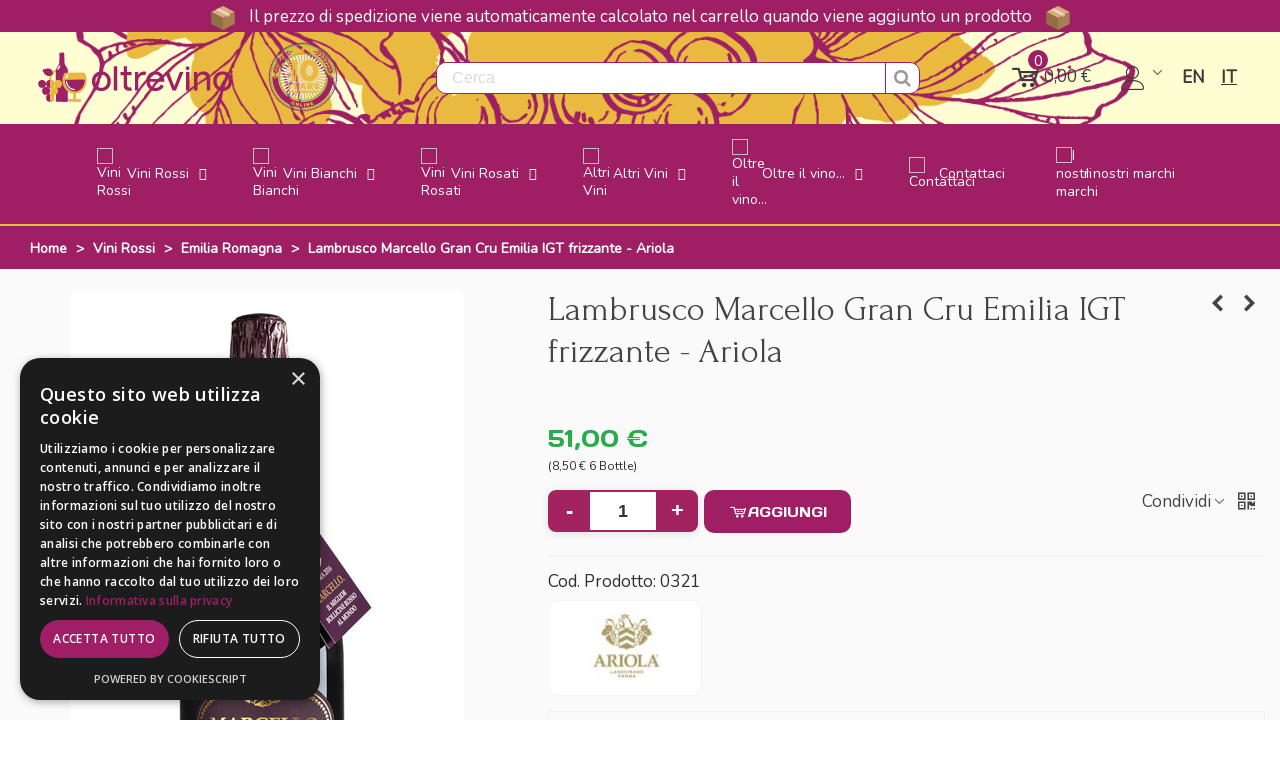

--- FILE ---
content_type: text/html; charset=utf-8
request_url: https://oltrevino.it/vini-rossi/emilia-romagna/marcello-gran-cru-lambrusco-emilia-igt-frizzante-ariola.html
body_size: 52454
content:
<!doctype html>
<html lang="it">

  <head>
	
	  
  <meta charset="utf-8">


  <meta http-equiv="x-ua-compatible" content="ie=edge">



  <title>Lambrusco Marcello Gran Cru Emilia IGT frizzante - Ariola - Oltrevino.it</title>

  <meta name="description" content="Acquista adesso Lambrusco Marcello Gran Cru Emilia IGT frizzante - Ariola 51,00 € il miglior prezzo Online su Oltrevino.it">
  <meta name="keywords" content="">
        <link rel="canonical" href="https://oltrevino.it/vini-rossi/emilia-romagna/marcello-gran-cru-lambrusco-emilia-igt-frizzante-ariola.html">
    
                      <link rel="alternate" href="https://oltrevino.it/en/red-wines/emilia-romagna/marcello-gran-cru-lambrusco-emilia-igt-frizzante-ariola.html" hreflang="en-us">
                  <link rel="alternate" href="https://oltrevino.it/vini-rossi/emilia-romagna/marcello-gran-cru-lambrusco-emilia-igt-frizzante-ariola.html" hreflang="x-default">
            
  

<!--st begin -->

    <meta name="viewport" content="width=device-width, maximum-scale=1, initial-scale=1.0" />

    <meta property="og:type" content="product">
  <meta property="og:url" content="https://oltrevino.it/vini-rossi/emilia-romagna/marcello-gran-cru-lambrusco-emilia-igt-frizzante-ariola.html">
  <meta property="og:title" content="Lambrusco Marcello Gran Cru Emilia IGT frizzante - Ariola - Oltrevino.it">
  <meta property="og:site_name" content="Oltrevino.it | Enoteca online | Vendita vini italiani dalle migliori cantine">
  <meta property="og:description" content="Acquista adesso Lambrusco Marcello Gran Cru Emilia IGT frizzante - Ariola 51,00 € il miglior prezzo Online su Oltrevino.it">
  <meta property="og:image" content="https://oltrevino.it/3870-medium_default/marcello-gran-cru-lambrusco-emilia-igt-frizzante-ariola.jpg">
  <meta property="og:image:width" content="394">
  <meta property="og:image:height" content="525">
  <meta property="og:image:alt" content="Lambrusco Marcello Gran Cru Emilia IGT frizzante - Ariola">
    <meta property="product:pretax_price:amount" content="41.803279">
  <meta property="product:pretax_price:currency" content="EUR">
  <meta property="product:price:amount" content="51">
  <meta property="product:price:currency" content="EUR">
      <meta property="product:weight:value" content="6.000000">
  <meta property="product:weight:units" content="Kg">
  
<!--st end -->

  <link rel="icon" type="image/vnd.microsoft.icon" href="https://oltrevino.it/img/favicon.ico?1767112664">
  <link rel="shortcut icon" type="image/x-icon" href="https://oltrevino.it/img/favicon.ico?1767112664">
  <!--st begin -->
              
<!--st end -->

  





<!-- AGGIUNGI QUESTO -->
<link href="https://fonts.googleapis.com/css2?family=Cutive:wght@400;500;600;700&family=Manjari:wght@100;300;400;500;700&display=swap" rel="stylesheet">




  	

  <script type="text/javascript">
        var ASSearchUrl = "https:\/\/oltrevino.it\/module\/pm_advancedsearch4\/advancedsearch4";
        var AdvancedEmailGuardData = {"meta":{"isGDPREnabled":true,"isLegacyOPCEnabled":false,"isLegacyMAModuleEnabled":false,"validationError":null},"settings":{"recaptcha":{"type":"v2_cbx","key":"6LeYazssAAAAAJdb6DKuTYzN6BVvNQzXi9O6vcgw","forms":{"contact_us":{"size":"normal","align":"offset","offset":3},"register":{"size":"normal","align":"center","offset":1},"reset_password":{"size":"normal","align":"center","offset":1},"write_review":{"size":"normal","align":"left","offset":1}},"language":"shop","theme":"light","position":"inline","hidden":false,"deferred":false}},"context":{"ps":{"v17":true,"v17pc":true,"v17ch":true,"v16":false,"v161":false,"v15":false},"languageCode":"it","pageName":"product"},"trans":{"genericError":"Si \u00e8 verificato un errore, riprovare."}};
        var EstimateShippingCost = {"esc_dir":"\/modules\/estimateshippingcost\/","url_store":"http:\/\/oltrevino.it\/","esc_static_token":"51caec47e969c977f49e520c70b518c9","countries":{"2":{"id":"2","name":"Austria","iso_code":"AT","states":[]},"3":{"id":"3","name":"Belgio","iso_code":"BE","states":[]},"236":{"id":"236","name":"Bulgaria","iso_code":"BG","states":[]},"76":{"id":"76","name":"Cipro","iso_code":"CY","states":[]},"74":{"id":"74","name":"Croatia","iso_code":"HR","states":[]},"20":{"id":"20","name":"Danimarca","iso_code":"DK","states":[]},"86":{"id":"86","name":"Estonia","iso_code":"EE","states":[]},"7":{"id":"7","name":"Finlandia","iso_code":"FI","states":[]},"8":{"id":"8","name":"Francia","iso_code":"FR","states":[]},"1":{"id":"1","name":"Germania","iso_code":"DE","states":[]},"9":{"id":"9","name":"Greece","iso_code":"GR","states":[]},"26":{"id":"26","name":"Irlanda","iso_code":"IE","states":[]},"109":{"id":"109","name":"Islanda","iso_code":"IS","states":[]},"10":{"id":"10","name":"Italia","iso_code":"IT","states":[{"id_state":"126","id_country":"10","id_zone":"9","name":"Agrigento","iso_code":"AG","tax_behavior":"0","active":"1"},{"id_state":"127","id_country":"10","id_zone":"9","name":"Alessandria","iso_code":"AL","tax_behavior":"0","active":"1"},{"id_state":"128","id_country":"10","id_zone":"9","name":"Ancona","iso_code":"AN","tax_behavior":"0","active":"1"},{"id_state":"129","id_country":"10","id_zone":"9","name":"Aosta","iso_code":"AO","tax_behavior":"0","active":"1"},{"id_state":"130","id_country":"10","id_zone":"9","name":"Arezzo","iso_code":"AR","tax_behavior":"0","active":"1"},{"id_state":"131","id_country":"10","id_zone":"9","name":"Ascoli Piceno","iso_code":"AP","tax_behavior":"0","active":"1"},{"id_state":"132","id_country":"10","id_zone":"9","name":"Asti","iso_code":"AT","tax_behavior":"0","active":"1"},{"id_state":"133","id_country":"10","id_zone":"9","name":"Avellino","iso_code":"AV","tax_behavior":"0","active":"1"},{"id_state":"134","id_country":"10","id_zone":"9","name":"Bari","iso_code":"BA","tax_behavior":"0","active":"1"},{"id_state":"135","id_country":"10","id_zone":"9","name":"Barletta-Andria-Trani","iso_code":"BT","tax_behavior":"0","active":"1"},{"id_state":"136","id_country":"10","id_zone":"9","name":"Belluno","iso_code":"BL","tax_behavior":"0","active":"1"},{"id_state":"137","id_country":"10","id_zone":"9","name":"Benevento","iso_code":"BN","tax_behavior":"0","active":"1"},{"id_state":"138","id_country":"10","id_zone":"9","name":"Bergamo","iso_code":"BG","tax_behavior":"0","active":"1"},{"id_state":"139","id_country":"10","id_zone":"9","name":"Biella","iso_code":"BI","tax_behavior":"0","active":"1"},{"id_state":"140","id_country":"10","id_zone":"9","name":"Bologna","iso_code":"BO","tax_behavior":"0","active":"1"},{"id_state":"141","id_country":"10","id_zone":"9","name":"Bolzano","iso_code":"BZ","tax_behavior":"0","active":"1"},{"id_state":"142","id_country":"10","id_zone":"9","name":"Brescia","iso_code":"BS","tax_behavior":"0","active":"1"},{"id_state":"143","id_country":"10","id_zone":"9","name":"Brindisi","iso_code":"BR","tax_behavior":"0","active":"1"},{"id_state":"144","id_country":"10","id_zone":"9","name":"Cagliari","iso_code":"CA","tax_behavior":"0","active":"1"},{"id_state":"145","id_country":"10","id_zone":"9","name":"Caltanissetta","iso_code":"CL","tax_behavior":"0","active":"1"},{"id_state":"146","id_country":"10","id_zone":"9","name":"Campobasso","iso_code":"CB","tax_behavior":"0","active":"1"},{"id_state":"147","id_country":"10","id_zone":"9","name":"Carbonia-Iglesias","iso_code":"CI","tax_behavior":"0","active":"1"},{"id_state":"148","id_country":"10","id_zone":"9","name":"Caserta","iso_code":"CE","tax_behavior":"0","active":"1"},{"id_state":"149","id_country":"10","id_zone":"9","name":"Catania","iso_code":"CT","tax_behavior":"0","active":"1"},{"id_state":"150","id_country":"10","id_zone":"9","name":"Catanzaro","iso_code":"CZ","tax_behavior":"0","active":"1"},{"id_state":"151","id_country":"10","id_zone":"9","name":"Chieti","iso_code":"CH","tax_behavior":"0","active":"1"},{"id_state":"152","id_country":"10","id_zone":"9","name":"Como","iso_code":"CO","tax_behavior":"0","active":"1"},{"id_state":"153","id_country":"10","id_zone":"9","name":"Cosenza","iso_code":"CS","tax_behavior":"0","active":"1"},{"id_state":"154","id_country":"10","id_zone":"9","name":"Cremona","iso_code":"CR","tax_behavior":"0","active":"1"},{"id_state":"155","id_country":"10","id_zone":"9","name":"Crotone","iso_code":"KR","tax_behavior":"0","active":"1"},{"id_state":"156","id_country":"10","id_zone":"9","name":"Cuneo","iso_code":"CN","tax_behavior":"0","active":"1"},{"id_state":"157","id_country":"10","id_zone":"9","name":"Enna","iso_code":"EN","tax_behavior":"0","active":"1"},{"id_state":"158","id_country":"10","id_zone":"9","name":"Fermo","iso_code":"FM","tax_behavior":"0","active":"1"},{"id_state":"159","id_country":"10","id_zone":"9","name":"Ferrara","iso_code":"FE","tax_behavior":"0","active":"1"},{"id_state":"160","id_country":"10","id_zone":"9","name":"Firenze","iso_code":"FI","tax_behavior":"0","active":"1"},{"id_state":"161","id_country":"10","id_zone":"9","name":"Foggia","iso_code":"FG","tax_behavior":"0","active":"1"},{"id_state":"162","id_country":"10","id_zone":"9","name":"Forl\u00ec-Cesena","iso_code":"FC","tax_behavior":"0","active":"1"},{"id_state":"163","id_country":"10","id_zone":"9","name":"Frosinone","iso_code":"FR","tax_behavior":"0","active":"1"},{"id_state":"164","id_country":"10","id_zone":"9","name":"Genova","iso_code":"GE","tax_behavior":"0","active":"1"},{"id_state":"165","id_country":"10","id_zone":"9","name":"Gorizia","iso_code":"GO","tax_behavior":"0","active":"1"},{"id_state":"166","id_country":"10","id_zone":"9","name":"Grosseto","iso_code":"GR","tax_behavior":"0","active":"1"},{"id_state":"167","id_country":"10","id_zone":"9","name":"Imperia","iso_code":"IM","tax_behavior":"0","active":"1"},{"id_state":"168","id_country":"10","id_zone":"9","name":"Isernia","iso_code":"IS","tax_behavior":"0","active":"1"},{"id_state":"169","id_country":"10","id_zone":"9","name":"L'Aquila","iso_code":"AQ","tax_behavior":"0","active":"1"},{"id_state":"170","id_country":"10","id_zone":"9","name":"La Spezia","iso_code":"SP","tax_behavior":"0","active":"1"},{"id_state":"171","id_country":"10","id_zone":"9","name":"Latina","iso_code":"LT","tax_behavior":"0","active":"1"},{"id_state":"172","id_country":"10","id_zone":"9","name":"Lecce","iso_code":"LE","tax_behavior":"0","active":"1"},{"id_state":"173","id_country":"10","id_zone":"9","name":"Lecco","iso_code":"LC","tax_behavior":"0","active":"1"},{"id_state":"174","id_country":"10","id_zone":"9","name":"Livorno","iso_code":"LI","tax_behavior":"0","active":"1"},{"id_state":"175","id_country":"10","id_zone":"9","name":"Lodi","iso_code":"LO","tax_behavior":"0","active":"1"},{"id_state":"176","id_country":"10","id_zone":"9","name":"Lucca","iso_code":"LU","tax_behavior":"0","active":"1"},{"id_state":"177","id_country":"10","id_zone":"9","name":"Macerata","iso_code":"MC","tax_behavior":"0","active":"1"},{"id_state":"178","id_country":"10","id_zone":"9","name":"Mantova","iso_code":"MN","tax_behavior":"0","active":"1"},{"id_state":"179","id_country":"10","id_zone":"9","name":"Massa","iso_code":"MS","tax_behavior":"0","active":"1"},{"id_state":"180","id_country":"10","id_zone":"9","name":"Matera","iso_code":"MT","tax_behavior":"0","active":"1"},{"id_state":"181","id_country":"10","id_zone":"9","name":"Medio Campidano","iso_code":"VS","tax_behavior":"0","active":"1"},{"id_state":"182","id_country":"10","id_zone":"9","name":"Messina","iso_code":"ME","tax_behavior":"0","active":"1"},{"id_state":"183","id_country":"10","id_zone":"9","name":"Milano","iso_code":"MI","tax_behavior":"0","active":"1"},{"id_state":"184","id_country":"10","id_zone":"9","name":"Modena","iso_code":"MO","tax_behavior":"0","active":"1"},{"id_state":"185","id_country":"10","id_zone":"9","name":"Monza e della Brianza","iso_code":"MB","tax_behavior":"0","active":"1"},{"id_state":"186","id_country":"10","id_zone":"9","name":"Napoli","iso_code":"NA","tax_behavior":"0","active":"1"},{"id_state":"187","id_country":"10","id_zone":"9","name":"Novara","iso_code":"NO","tax_behavior":"0","active":"1"},{"id_state":"188","id_country":"10","id_zone":"9","name":"Nuoro","iso_code":"NU","tax_behavior":"0","active":"1"},{"id_state":"189","id_country":"10","id_zone":"9","name":"Ogliastra","iso_code":"OG","tax_behavior":"0","active":"1"},{"id_state":"190","id_country":"10","id_zone":"9","name":"Olbia-Tempio","iso_code":"OT","tax_behavior":"0","active":"1"},{"id_state":"191","id_country":"10","id_zone":"9","name":"Oristano","iso_code":"OR","tax_behavior":"0","active":"1"},{"id_state":"192","id_country":"10","id_zone":"9","name":"Padova","iso_code":"PD","tax_behavior":"0","active":"1"},{"id_state":"193","id_country":"10","id_zone":"9","name":"Palermo","iso_code":"PA","tax_behavior":"0","active":"1"},{"id_state":"194","id_country":"10","id_zone":"9","name":"Parma","iso_code":"PR","tax_behavior":"0","active":"1"},{"id_state":"195","id_country":"10","id_zone":"9","name":"Pavia","iso_code":"PV","tax_behavior":"0","active":"1"},{"id_state":"196","id_country":"10","id_zone":"9","name":"Perugia","iso_code":"PG","tax_behavior":"0","active":"1"},{"id_state":"197","id_country":"10","id_zone":"9","name":"Pesaro-Urbino","iso_code":"PU","tax_behavior":"0","active":"1"},{"id_state":"198","id_country":"10","id_zone":"9","name":"Pescara","iso_code":"PE","tax_behavior":"0","active":"1"},{"id_state":"199","id_country":"10","id_zone":"9","name":"Piacenza","iso_code":"PC","tax_behavior":"0","active":"1"},{"id_state":"200","id_country":"10","id_zone":"9","name":"Pisa","iso_code":"PI","tax_behavior":"0","active":"1"},{"id_state":"201","id_country":"10","id_zone":"9","name":"Pistoia","iso_code":"PT","tax_behavior":"0","active":"1"},{"id_state":"202","id_country":"10","id_zone":"9","name":"Pordenone","iso_code":"PN","tax_behavior":"0","active":"1"},{"id_state":"203","id_country":"10","id_zone":"9","name":"Potenza","iso_code":"PZ","tax_behavior":"0","active":"1"},{"id_state":"204","id_country":"10","id_zone":"9","name":"Prato","iso_code":"PO","tax_behavior":"0","active":"1"},{"id_state":"205","id_country":"10","id_zone":"9","name":"Ragusa","iso_code":"RG","tax_behavior":"0","active":"1"},{"id_state":"206","id_country":"10","id_zone":"9","name":"Ravenna","iso_code":"RA","tax_behavior":"0","active":"1"},{"id_state":"207","id_country":"10","id_zone":"9","name":"Reggio Calabria","iso_code":"RC","tax_behavior":"0","active":"1"},{"id_state":"208","id_country":"10","id_zone":"9","name":"Reggio Emilia","iso_code":"RE","tax_behavior":"0","active":"1"},{"id_state":"209","id_country":"10","id_zone":"9","name":"Rieti","iso_code":"RI","tax_behavior":"0","active":"1"},{"id_state":"210","id_country":"10","id_zone":"9","name":"Rimini","iso_code":"RN","tax_behavior":"0","active":"1"},{"id_state":"211","id_country":"10","id_zone":"9","name":"Roma","iso_code":"RM","tax_behavior":"0","active":"1"},{"id_state":"212","id_country":"10","id_zone":"9","name":"Rovigo","iso_code":"RO","tax_behavior":"0","active":"1"},{"id_state":"213","id_country":"10","id_zone":"9","name":"Salerno","iso_code":"SA","tax_behavior":"0","active":"1"},{"id_state":"214","id_country":"10","id_zone":"9","name":"Sassari","iso_code":"SS","tax_behavior":"0","active":"1"},{"id_state":"215","id_country":"10","id_zone":"9","name":"Savona","iso_code":"SV","tax_behavior":"0","active":"1"},{"id_state":"216","id_country":"10","id_zone":"9","name":"Siena","iso_code":"SI","tax_behavior":"0","active":"1"},{"id_state":"217","id_country":"10","id_zone":"9","name":"Siracusa","iso_code":"SR","tax_behavior":"0","active":"1"},{"id_state":"218","id_country":"10","id_zone":"9","name":"Sondrio","iso_code":"SO","tax_behavior":"0","active":"1"},{"id_state":"219","id_country":"10","id_zone":"9","name":"Taranto","iso_code":"TA","tax_behavior":"0","active":"1"},{"id_state":"220","id_country":"10","id_zone":"9","name":"Teramo","iso_code":"TE","tax_behavior":"0","active":"1"},{"id_state":"221","id_country":"10","id_zone":"9","name":"Terni","iso_code":"TR","tax_behavior":"0","active":"1"},{"id_state":"222","id_country":"10","id_zone":"9","name":"Torino","iso_code":"TO","tax_behavior":"0","active":"1"},{"id_state":"223","id_country":"10","id_zone":"9","name":"Trapani","iso_code":"TP","tax_behavior":"0","active":"1"},{"id_state":"224","id_country":"10","id_zone":"9","name":"Trento","iso_code":"TN","tax_behavior":"0","active":"1"},{"id_state":"225","id_country":"10","id_zone":"9","name":"Treviso","iso_code":"TV","tax_behavior":"0","active":"1"},{"id_state":"226","id_country":"10","id_zone":"9","name":"Trieste","iso_code":"TS","tax_behavior":"0","active":"1"},{"id_state":"227","id_country":"10","id_zone":"9","name":"Udine","iso_code":"UD","tax_behavior":"0","active":"1"},{"id_state":"228","id_country":"10","id_zone":"9","name":"Varese","iso_code":"VA","tax_behavior":"0","active":"1"},{"id_state":"229","id_country":"10","id_zone":"9","name":"Venezia","iso_code":"VE","tax_behavior":"0","active":"1"},{"id_state":"230","id_country":"10","id_zone":"9","name":"Verbano-Cusio-Ossola","iso_code":"VB","tax_behavior":"0","active":"1"},{"id_state":"231","id_country":"10","id_zone":"9","name":"Vercelli","iso_code":"VC","tax_behavior":"0","active":"1"},{"id_state":"232","id_country":"10","id_zone":"9","name":"Verona","iso_code":"VR","tax_behavior":"0","active":"1"},{"id_state":"233","id_country":"10","id_zone":"9","name":"Vibo Valentia","iso_code":"VV","tax_behavior":"0","active":"1"},{"id_state":"234","id_country":"10","id_zone":"9","name":"Vicenza","iso_code":"VI","tax_behavior":"0","active":"1"},{"id_state":"235","id_country":"10","id_zone":"9","name":"Viterbo","iso_code":"VT","tax_behavior":"0","active":"1"}]},"125":{"id":"125","name":"Lettonia","iso_code":"LV","states":[]},"131":{"id":"131","name":"Lituania","iso_code":"LT","states":[]},"12":{"id":"12","name":"Lussemburgo","iso_code":"LU","states":[]},"139":{"id":"139","name":"Malta","iso_code":"MT","states":[]},"23":{"id":"23","name":"Norvegia","iso_code":"NO","states":[]},"13":{"id":"13","name":"Paesi Bassi","iso_code":"NL","states":[]},"14":{"id":"14","name":"Polonia","iso_code":"PL","states":[]},"15":{"id":"15","name":"Portogallo","iso_code":"PT","states":[]},"17":{"id":"17","name":"Regno Unito","iso_code":"GB","states":[]},"16":{"id":"16","name":"Repubblica Ceca","iso_code":"CZ","states":[]},"36":{"id":"36","name":"Romania","iso_code":"RO","states":[]},"37":{"id":"37","name":"Slovacchia","iso_code":"SK","states":[]},"193":{"id":"193","name":"Slovenia","iso_code":"SI","states":[]},"6":{"id":"6","name":"Spagna","iso_code":"ES","states":[{"id_state":"325","id_country":"6","id_zone":"1","name":"A Coru\u00f1a","iso_code":"ES-C","tax_behavior":"0","active":"1"},{"id_state":"328","id_country":"6","id_zone":"1","name":"Alacant","iso_code":"ES-A","tax_behavior":"0","active":"1"},{"id_state":"326","id_country":"6","id_zone":"1","name":"\u00c1lava","iso_code":"ES-VI","tax_behavior":"0","active":"1"},{"id_state":"327","id_country":"6","id_zone":"1","name":"Albacete","iso_code":"ES-AB","tax_behavior":"0","active":"1"},{"id_state":"329","id_country":"6","id_zone":"1","name":"Almer\u00eda","iso_code":"ES-AL","tax_behavior":"0","active":"1"},{"id_state":"330","id_country":"6","id_zone":"1","name":"Asturias","iso_code":"ES-O","tax_behavior":"0","active":"1"},{"id_state":"331","id_country":"6","id_zone":"1","name":"\u00c1vila","iso_code":"ES-AV","tax_behavior":"0","active":"1"},{"id_state":"332","id_country":"6","id_zone":"1","name":"Badajoz","iso_code":"ES-BA","tax_behavior":"0","active":"1"},{"id_state":"333","id_country":"6","id_zone":"1","name":"Balears","iso_code":"ES-PM","tax_behavior":"0","active":"1"},{"id_state":"334","id_country":"6","id_zone":"1","name":"Barcelona","iso_code":"ES-B","tax_behavior":"0","active":"1"},{"id_state":"372","id_country":"6","id_zone":"1","name":"Bizkaia","iso_code":"ES-BI","tax_behavior":"0","active":"1"},{"id_state":"335","id_country":"6","id_zone":"1","name":"Burgos","iso_code":"ES-BU","tax_behavior":"0","active":"1"},{"id_state":"336","id_country":"6","id_zone":"1","name":"C\u00e1ceres","iso_code":"ES-CC","tax_behavior":"0","active":"1"},{"id_state":"337","id_country":"6","id_zone":"1","name":"C\u00e1diz","iso_code":"ES-CA","tax_behavior":"0","active":"1"},{"id_state":"338","id_country":"6","id_zone":"1","name":"Cantabria","iso_code":"ES-S","tax_behavior":"0","active":"1"},{"id_state":"339","id_country":"6","id_zone":"1","name":"Castell\u00f3","iso_code":"ES-CS","tax_behavior":"0","active":"1"},{"id_state":"375","id_country":"6","id_zone":"1","name":"Ceuta","iso_code":"ES-CE","tax_behavior":"0","active":"1"},{"id_state":"340","id_country":"6","id_zone":"1","name":"Ciudad Real","iso_code":"ES-CR","tax_behavior":"0","active":"1"},{"id_state":"341","id_country":"6","id_zone":"1","name":"C\u00f3rdoba","iso_code":"ES-CO","tax_behavior":"0","active":"1"},{"id_state":"342","id_country":"6","id_zone":"1","name":"Cuenca","iso_code":"ES-CU","tax_behavior":"0","active":"1"},{"id_state":"346","id_country":"6","id_zone":"1","name":"Gipuzkoa","iso_code":"ES-SS","tax_behavior":"0","active":"1"},{"id_state":"343","id_country":"6","id_zone":"1","name":"Girona","iso_code":"ES-GI","tax_behavior":"0","active":"1"},{"id_state":"344","id_country":"6","id_zone":"1","name":"Granada","iso_code":"ES-GR","tax_behavior":"0","active":"1"},{"id_state":"345","id_country":"6","id_zone":"1","name":"Guadalajara","iso_code":"ES-GU","tax_behavior":"0","active":"1"},{"id_state":"347","id_country":"6","id_zone":"1","name":"Huelva","iso_code":"ES-H","tax_behavior":"0","active":"1"},{"id_state":"348","id_country":"6","id_zone":"1","name":"Huesca","iso_code":"ES-HU","tax_behavior":"0","active":"1"},{"id_state":"349","id_country":"6","id_zone":"1","name":"Ja\u00e9n","iso_code":"ES-J","tax_behavior":"0","active":"1"},{"id_state":"350","id_country":"6","id_zone":"1","name":"La Rioja","iso_code":"ES-LO","tax_behavior":"0","active":"1"},{"id_state":"351","id_country":"6","id_zone":"1","name":"Las Palmas","iso_code":"ES-GC","tax_behavior":"0","active":"1"},{"id_state":"352","id_country":"6","id_zone":"1","name":"Le\u00f3n","iso_code":"ES-LE","tax_behavior":"0","active":"1"},{"id_state":"353","id_country":"6","id_zone":"1","name":"Lleida","iso_code":"ES-L","tax_behavior":"0","active":"1"},{"id_state":"354","id_country":"6","id_zone":"1","name":"Lugo","iso_code":"ES-LU","tax_behavior":"0","active":"1"},{"id_state":"355","id_country":"6","id_zone":"1","name":"Madrid","iso_code":"ES-M","tax_behavior":"0","active":"1"},{"id_state":"356","id_country":"6","id_zone":"1","name":"M\u00e1laga","iso_code":"ES-MA","tax_behavior":"0","active":"1"},{"id_state":"376","id_country":"6","id_zone":"1","name":"Melilla","iso_code":"ES-ML","tax_behavior":"0","active":"1"},{"id_state":"357","id_country":"6","id_zone":"1","name":"Murcia","iso_code":"ES-MU","tax_behavior":"0","active":"1"},{"id_state":"358","id_country":"6","id_zone":"1","name":"Nafarroa","iso_code":"ES-NA","tax_behavior":"0","active":"1"},{"id_state":"359","id_country":"6","id_zone":"1","name":"Ourense","iso_code":"ES-OR","tax_behavior":"0","active":"1"},{"id_state":"360","id_country":"6","id_zone":"1","name":"Palencia","iso_code":"ES-P","tax_behavior":"0","active":"1"},{"id_state":"361","id_country":"6","id_zone":"1","name":"Pontevedra","iso_code":"ES-PO","tax_behavior":"0","active":"1"},{"id_state":"362","id_country":"6","id_zone":"1","name":"Salamanca","iso_code":"ES-SA","tax_behavior":"0","active":"1"},{"id_state":"363","id_country":"6","id_zone":"1","name":"Santa Cruz de Tenerife","iso_code":"ES-TF","tax_behavior":"0","active":"1"},{"id_state":"364","id_country":"6","id_zone":"1","name":"Segovia","iso_code":"ES-SG","tax_behavior":"0","active":"1"},{"id_state":"365","id_country":"6","id_zone":"1","name":"Sevilla","iso_code":"ES-SE","tax_behavior":"0","active":"1"},{"id_state":"366","id_country":"6","id_zone":"1","name":"Soria","iso_code":"ES-SO","tax_behavior":"0","active":"1"},{"id_state":"367","id_country":"6","id_zone":"1","name":"Tarragona","iso_code":"ES-T","tax_behavior":"0","active":"1"},{"id_state":"368","id_country":"6","id_zone":"1","name":"Teruel","iso_code":"ES-TE","tax_behavior":"0","active":"1"},{"id_state":"369","id_country":"6","id_zone":"1","name":"Toledo","iso_code":"ES-TO","tax_behavior":"0","active":"1"},{"id_state":"370","id_country":"6","id_zone":"1","name":"Val\u00e8ncia","iso_code":"ES-V","tax_behavior":"0","active":"1"},{"id_state":"371","id_country":"6","id_zone":"1","name":"Valladolid","iso_code":"ES-VA","tax_behavior":"0","active":"1"},{"id_state":"373","id_country":"6","id_zone":"1","name":"Zamora","iso_code":"ES-ZA","tax_behavior":"0","active":"1"},{"id_state":"374","id_country":"6","id_zone":"1","name":"Zaragoza","iso_code":"ES-Z","tax_behavior":"0","active":"1"}]},"21":{"id":"21","name":"Stati Uniti","iso_code":"US","states":[{"id_state":"1","id_country":"21","id_zone":"2","name":"AA","iso_code":"AA","tax_behavior":"0","active":"1"},{"id_state":"2","id_country":"21","id_zone":"2","name":"AE","iso_code":"AE","tax_behavior":"0","active":"1"},{"id_state":"4","id_country":"21","id_zone":"2","name":"Alabama","iso_code":"AL","tax_behavior":"0","active":"1"},{"id_state":"5","id_country":"21","id_zone":"2","name":"Alaska","iso_code":"AK","tax_behavior":"0","active":"1"},{"id_state":"3","id_country":"21","id_zone":"2","name":"AP","iso_code":"AP","tax_behavior":"0","active":"1"},{"id_state":"6","id_country":"21","id_zone":"2","name":"Arizona","iso_code":"AZ","tax_behavior":"0","active":"1"},{"id_state":"7","id_country":"21","id_zone":"2","name":"Arkansas","iso_code":"AR","tax_behavior":"0","active":"1"},{"id_state":"8","id_country":"21","id_zone":"2","name":"California","iso_code":"CA","tax_behavior":"0","active":"1"},{"id_state":"9","id_country":"21","id_zone":"2","name":"Colorado","iso_code":"CO","tax_behavior":"0","active":"1"},{"id_state":"10","id_country":"21","id_zone":"2","name":"Connecticut","iso_code":"CT","tax_behavior":"0","active":"1"},{"id_state":"11","id_country":"21","id_zone":"2","name":"Delaware","iso_code":"DE","tax_behavior":"0","active":"1"},{"id_state":"56","id_country":"21","id_zone":"2","name":"District of Columbia","iso_code":"DC","tax_behavior":"0","active":"1"},{"id_state":"12","id_country":"21","id_zone":"2","name":"Florida","iso_code":"FL","tax_behavior":"0","active":"1"},{"id_state":"13","id_country":"21","id_zone":"2","name":"Georgia","iso_code":"GA","tax_behavior":"0","active":"1"},{"id_state":"14","id_country":"21","id_zone":"2","name":"Hawaii","iso_code":"HI","tax_behavior":"0","active":"1"},{"id_state":"15","id_country":"21","id_zone":"2","name":"Idaho","iso_code":"ID","tax_behavior":"0","active":"1"},{"id_state":"16","id_country":"21","id_zone":"2","name":"Illinois","iso_code":"IL","tax_behavior":"0","active":"1"},{"id_state":"17","id_country":"21","id_zone":"2","name":"Indiana","iso_code":"IN","tax_behavior":"0","active":"1"},{"id_state":"18","id_country":"21","id_zone":"2","name":"Iowa","iso_code":"IA","tax_behavior":"0","active":"1"},{"id_state":"19","id_country":"21","id_zone":"2","name":"Kansas","iso_code":"KS","tax_behavior":"0","active":"1"},{"id_state":"20","id_country":"21","id_zone":"2","name":"Kentucky","iso_code":"KY","tax_behavior":"0","active":"1"},{"id_state":"21","id_country":"21","id_zone":"2","name":"Louisiana","iso_code":"LA","tax_behavior":"0","active":"1"},{"id_state":"22","id_country":"21","id_zone":"2","name":"Maine","iso_code":"ME","tax_behavior":"0","active":"1"},{"id_state":"23","id_country":"21","id_zone":"2","name":"Maryland","iso_code":"MD","tax_behavior":"0","active":"1"},{"id_state":"24","id_country":"21","id_zone":"2","name":"Massachusetts","iso_code":"MA","tax_behavior":"0","active":"1"},{"id_state":"25","id_country":"21","id_zone":"2","name":"Michigan","iso_code":"MI","tax_behavior":"0","active":"1"},{"id_state":"26","id_country":"21","id_zone":"2","name":"Minnesota","iso_code":"MN","tax_behavior":"0","active":"1"},{"id_state":"27","id_country":"21","id_zone":"2","name":"Mississippi","iso_code":"MS","tax_behavior":"0","active":"1"},{"id_state":"28","id_country":"21","id_zone":"2","name":"Missouri","iso_code":"MO","tax_behavior":"0","active":"1"},{"id_state":"29","id_country":"21","id_zone":"2","name":"Montana","iso_code":"MT","tax_behavior":"0","active":"1"},{"id_state":"30","id_country":"21","id_zone":"2","name":"Nebraska","iso_code":"NE","tax_behavior":"0","active":"1"},{"id_state":"31","id_country":"21","id_zone":"2","name":"Nevada","iso_code":"NV","tax_behavior":"0","active":"1"},{"id_state":"32","id_country":"21","id_zone":"2","name":"New Hampshire","iso_code":"NH","tax_behavior":"0","active":"1"},{"id_state":"33","id_country":"21","id_zone":"2","name":"New Jersey","iso_code":"NJ","tax_behavior":"0","active":"1"},{"id_state":"34","id_country":"21","id_zone":"2","name":"New Mexico","iso_code":"NM","tax_behavior":"0","active":"1"},{"id_state":"35","id_country":"21","id_zone":"2","name":"New York","iso_code":"NY","tax_behavior":"0","active":"1"},{"id_state":"36","id_country":"21","id_zone":"2","name":"North Carolina","iso_code":"NC","tax_behavior":"0","active":"1"},{"id_state":"37","id_country":"21","id_zone":"2","name":"North Dakota","iso_code":"ND","tax_behavior":"0","active":"1"},{"id_state":"38","id_country":"21","id_zone":"2","name":"Ohio","iso_code":"OH","tax_behavior":"0","active":"1"},{"id_state":"39","id_country":"21","id_zone":"2","name":"Oklahoma","iso_code":"OK","tax_behavior":"0","active":"1"},{"id_state":"40","id_country":"21","id_zone":"2","name":"Oregon","iso_code":"OR","tax_behavior":"0","active":"1"},{"id_state":"41","id_country":"21","id_zone":"2","name":"Pennsylvania","iso_code":"PA","tax_behavior":"0","active":"1"},{"id_state":"54","id_country":"21","id_zone":"2","name":"Puerto Rico","iso_code":"PR","tax_behavior":"0","active":"1"},{"id_state":"42","id_country":"21","id_zone":"2","name":"Rhode Island","iso_code":"RI","tax_behavior":"0","active":"1"},{"id_state":"43","id_country":"21","id_zone":"2","name":"South Carolina","iso_code":"SC","tax_behavior":"0","active":"1"},{"id_state":"44","id_country":"21","id_zone":"2","name":"South Dakota","iso_code":"SD","tax_behavior":"0","active":"1"},{"id_state":"45","id_country":"21","id_zone":"2","name":"Tennessee","iso_code":"TN","tax_behavior":"0","active":"1"},{"id_state":"46","id_country":"21","id_zone":"2","name":"Texas","iso_code":"TX","tax_behavior":"0","active":"1"},{"id_state":"55","id_country":"21","id_zone":"2","name":"US Virgin Islands","iso_code":"VI","tax_behavior":"0","active":"1"},{"id_state":"47","id_country":"21","id_zone":"2","name":"Utah","iso_code":"UT","tax_behavior":"0","active":"1"},{"id_state":"48","id_country":"21","id_zone":"2","name":"Vermont","iso_code":"VT","tax_behavior":"0","active":"1"},{"id_state":"49","id_country":"21","id_zone":"2","name":"Virginia","iso_code":"VA","tax_behavior":"0","active":"1"},{"id_state":"50","id_country":"21","id_zone":"2","name":"Washington","iso_code":"WA","tax_behavior":"0","active":"1"},{"id_state":"51","id_country":"21","id_zone":"2","name":"West Virginia","iso_code":"WV","tax_behavior":"0","active":"1"},{"id_state":"52","id_country":"21","id_zone":"2","name":"Wisconsin","iso_code":"WI","tax_behavior":"0","active":"1"},{"id_state":"53","id_country":"21","id_zone":"2","name":"Wyoming","iso_code":"WY","tax_behavior":"0","active":"1"}]},"18":{"id":"18","name":"Svezia","iso_code":"SE","states":[]},"19":{"id":"19","name":"Svizzera","iso_code":"CH","states":[]},"143":{"id":"143","name":"Ungheria","iso_code":"HU","states":[]}},"configs":{"ESC_VERSION":"4.0.4","ESC_ID_CUSTOMER":"49","ESC_ENABLE_DEBUG":false,"ESC_SHOW_COUNTRY":true,"ESC_SHOW_ZIP_CODE":false,"ESC_SHOW_CITY":false,"ESC_SHOW_STATE":false,"ESC_OVERRIDE_CSS":"","ESC_OVERRIDE_JS":"","ESC_SHOW_DESC_CARRIER":true,"ESC_SHOW_ESTIMATED_DELIVERY":true,"ESC_BUTTON_TEXT_COLOR":"","ESC_BUTTON_HOVER_TEXT_COLOR":"","ESC_COST_TEXT_COLOR":"","ESC_ESTIMATED_TEXT_COLOR":"","ESC_CALCULATE_BUTTON_COLOR":"","ESC_CALCULATE_BUTTON_TEXT_COLOR":"","ESC_CALCULATE_BUTTON_BORDER_COLOR":"","ESC_SHIPPING_BTN_BORDER_COLOR":"","ESC_SHIPPING_BTN_TEXT_COLOR":"","ESC_SHIPPING_BTN_COLOR":"","ESC_SHOW_TOTAL":false,"ESC_SHOW_QUANTITY_FIELD":true,"ESC_CHANGE_COUNTRY_WHEN_CARRIER_SELECTED":true,"ESC_CHANGE_CURRENC_WHEN_CARRIER_SELECTED":false,"ESC_COUNTRY_TYPEAHEAD":false,"ESC_STATE_TYPEAHEAD":false,"ESC_AUTOCOMPLETE_DIRECTION_DATA":true,"ESC_SHOW_MIN_PRICE_BASED_ON_COUNTRY":true,"ESC_RM":"1"},"is_customer_logged":false,"currency_default":2,"actions_estimateshippingcost":"https:\/\/oltrevino.it\/module\/estimateshippingcost\/actions","show_estimate_delivery_days":1,"active_scp":false,"MSG":{"select_lang":"Select","no_carrier_available":"No carriers available for your area.","days":"giorni","no_estimate_days":"2 giorni lavorativi"}};
        var addtocart_animation = 4;
        var as4_orderBySalesAsc = "Sales: Lower first";
        var as4_orderBySalesDesc = "Sales: Highest first";
        var cart_ajax = false;
        var click_on_header_cart = 0;
        var codwfeeplus_codproductid = "2859";
        var codwfeeplus_codproductreference = "COD";
        var codwfeeplus_is17 = true;
        var confirm_report_message = "Are you sure report abuse ?";
        var countriesIsoCode = {"2":"AT","3":"BE","236":"BG","76":"CY","74":"HR","20":"DK","86":"EE","7":"FI","8":"FR","1":"DE","9":"GR","26":"IE","109":"IS","10":"IT","125":"LV","131":"LT","12":"LU","139":"MT","23":"NO","13":"NL","14":"PL","15":"PT","17":"GB","16":"CZ","36":"RO","37":"SK","193":"SI","6":"ES","21":"US","18":"SE","19":"CH","143":"HU"};
        var countriesNeedZipCode = {"2":"NNNN","3":"NNNN","236":"NNNN","76":"NNNN","20":"NNNN","86":"NNNNN","7":"NNNNN","8":"NNNNN","1":"NNNNN","109":"NNN","10":"NNNNN","125":"C-NNNN","131":"NNNNN","12":"NNNN","139":"LLL NNNN","23":"NNNN","13":"NNNN LL","14":"NN-NNN","15":"NNNN-NNN","16":"NNN NN","36":"NNNNNN","37":"NNN NN","193":"C-NNNN","6":"NNNNN","21":"NNNNN","18":"NNN NN","19":"NNNN","143":"NNNN"};
        var dictRemoveFile = "Rimuovi";
        var dm_hash = "3GU8JRP1F";
        var dm_mode = 0;
        var go_to_shopping_cart = 0;
        var hover_display_cp = 1;
        var jolisearch = {"amb_joli_search_action":"https:\/\/oltrevino.it\/jolisearch","amb_joli_search_link":"https:\/\/oltrevino.it\/jolisearch","amb_joli_search_controller":"jolisearch","blocksearch_type":"top","show_cat_desc":0,"ga_acc":0,"id_lang":2,"url_rewriting":true,"use_autocomplete":2,"minwordlen":3,"l_products":"Prodotti","l_manufacturers":"Manufacturers","l_categories":"Categorie","l_no_results_found":"Nessun risultato trovato","l_more_results":"Tutti i risultati  \u00bb","ENT_QUOTES":3,"search_ssl":true,"self":"\/var\/www\/vhosts\/oltrevino.it\/httpdocs\/modules\/ambjolisearch","position":{"my":"right top","at":"right bottom","collision":"flipfit none"},"classes":"ps17","display_manufacturer":"","display_category":""};
        var messageValidate = {"errorGlobal":"This is not a valid.","errorIsPostCode":"This is not a valid post code.","notConfirmed":"The values do not match.","lengthTooLongStart":"It is only possible enter","lengthTooShortStart":"The input value is shorter than ","lengthBadEnd":"characters.","requiredField":"This is a required field."};
        var prestashop = {"cart":{"products":[],"totals":{"total":{"type":"total","label":"Totale","amount":0,"value":"0,00\u00a0\u20ac"},"total_including_tax":{"type":"total","label":"Totale (IVA incl.)","amount":0,"value":"0,00\u00a0\u20ac"},"total_excluding_tax":{"type":"total","label":"Totale (IVA escl.)","amount":0,"value":"0,00\u00a0\u20ac"}},"subtotals":{"products":{"type":"products","label":"Totale parziale","amount":0,"value":"0,00\u00a0\u20ac"},"discounts":null,"shipping":{"type":"shipping","label":"Spedizione","amount":0,"value":""},"tax":null},"products_count":0,"summary_string":"0 articoli","vouchers":{"allowed":1,"added":[]},"discounts":[],"minimalPurchase":0,"minimalPurchaseRequired":""},"currency":{"id":2,"name":"Euro","iso_code":"EUR","iso_code_num":"978","sign":"\u20ac"},"customer":{"lastname":"","firstname":"","email":"","birthday":"0000-00-00","newsletter":"0","newsletter_date_add":"0000-00-00 00:00:00","optin":"0","website":null,"company":null,"siret":null,"ape":null,"is_logged":false,"gender":{"type":null,"name":null},"addresses":[]},"country":{"id_zone":"2","id_currency":"0","call_prefix":"1","iso_code":"US","active":"1","contains_states":"1","need_identification_number":"0","need_zip_code":"1","zip_code_format":"NNNNN","display_tax_label":"0","name":{"1":"Stati Uniti","2":"Stati Uniti","3":"Stati Uniti","4":"Estados Unidos","5":"\u00c9tats-Unis","6":"Estados Unidos"},"id":21},"language":{"name":"Italiano (Italian)","iso_code":"it","locale":"it-IT","language_code":"it-it","active":"1","is_rtl":"0","date_format_lite":"d\/m\/Y","date_format_full":"d\/m\/Y H:i:s","id":2},"page":{"title":"","canonical":"https:\/\/oltrevino.it\/vini-rossi\/emilia-romagna\/marcello-gran-cru-lambrusco-emilia-igt-frizzante-ariola.html","meta":{"title":"Lambrusco Marcello Gran Cru Emilia IGT frizzante - Ariola","description":"","keywords":"","robots":"index"},"page_name":"product","body_classes":{"lang-it":true,"lang-rtl":false,"country-US":true,"currency-EUR":true,"layout-full-width":true,"page-product":true,"tax-display-disabled":true,"page-customer-account":false,"product-id-330":true,"product-Lambrusco Marcello Gran Cru Emilia IGT frizzante - Ariola":true,"product-id-category-42":true,"product-id-manufacturer-47":true,"product-id-supplier-0":true,"product-on-sale":true,"product-available-for-order":true},"admin_notifications":[],"password-policy":{"feedbacks":{"0":"Molto debole","1":"Debole","2":"Media","3":"Forte","4":"Molto forte","Straight rows of keys are easy to guess":"I tasti consecutivi sono facili da indovinare","Short keyboard patterns are easy to guess":"Gli schemi brevi sulla tastiera sono facili da indovinare","Use a longer keyboard pattern with more turns":"Utilizza uno schema pi\u00f9 lungo sulla tastiera con pi\u00f9 variazioni","Repeats like \"aaa\" are easy to guess":"Le ripetizioni come \u201caaa\u201d sono facili da indovinare","Repeats like \"abcabcabc\" are only slightly harder to guess than \"abc\"":"Le ripetizioni come \u201cabcabcabc\u201d sono solo leggermente pi\u00f9 difficili da indovinare rispetto ad \u201cabc\u201d","Sequences like abc or 6543 are easy to guess":"Le sequenze come \"abc\" o 6543 sono facili da indovinare","Recent years are easy to guess":"Gli anni recenti sono facili da indovinare","Dates are often easy to guess":"Le date sono spesso facili da indovinare","This is a top-10 common password":"Questa \u00e8 una delle 10 password pi\u00f9 comuni","This is a top-100 common password":"Questa \u00e8 una delle 100 password pi\u00f9 comuni","This is a very common password":"Questa password \u00e8 molto comune","This is similar to a commonly used password":"Questa password \u00e8 simile a un\u2019altra comunemente utilizzata","A word by itself is easy to guess":"Una parola di per s\u00e9 \u00e8 facile da indovinare","Names and surnames by themselves are easy to guess":"Nomi e cognomi sono di per s\u00e9 facili da indovinare","Common names and surnames are easy to guess":"Nomi e cognomi comuni sono facili da indovinare","Use a few words, avoid common phrases":"Utilizza diverse parole, evita le frasi comuni","No need for symbols, digits, or uppercase letters":"Nessun bisogno di simboli, cifre o lettere maiuscole","Avoid repeated words and characters":"Evita parole e caratteri ripetuti","Avoid sequences":"Evita le sequenze","Avoid recent years":"Evita gli anni recenti","Avoid years that are associated with you":"Evita gli anni associati a te","Avoid dates and years that are associated with you":"Evita date e anni associati a te","Capitalization doesn't help very much":"Le maiuscole non sono molto efficaci","All-uppercase is almost as easy to guess as all-lowercase":"Tutto maiuscolo \u00e8 quasi altrettanto facile da indovinare di tutto minuscolo","Reversed words aren't much harder to guess":"Le parole al contrario non sono molto pi\u00f9 difficili da indovinare","Predictable substitutions like '@' instead of 'a' don't help very much":"Sostituzioni prevedibili come \"@\" invece di \"a\" non sono molto efficaci","Add another word or two. Uncommon words are better.":"Aggiungi una o due parole in pi\u00f9. Le parole insolite sono pi\u00f9 sicure."}}},"shop":{"name":"Oltrevino.it | Enoteca online | Vendita vini italiani dalle migliori cantine","logo":"https:\/\/oltrevino.it\/img\/logo-1767090871.svg","stores_icon":"https:\/\/oltrevino.it\/img\/logo_stores.png","favicon":"https:\/\/oltrevino.it\/img\/favicon.ico"},"core_js_public_path":"\/themes\/","urls":{"base_url":"https:\/\/oltrevino.it\/","current_url":"https:\/\/oltrevino.it\/vini-rossi\/emilia-romagna\/marcello-gran-cru-lambrusco-emilia-igt-frizzante-ariola.html","shop_domain_url":"https:\/\/oltrevino.it","img_ps_url":"https:\/\/oltrevino.it\/img\/","img_cat_url":"https:\/\/oltrevino.it\/img\/c\/","img_lang_url":"https:\/\/oltrevino.it\/img\/l\/","img_prod_url":"https:\/\/oltrevino.it\/img\/p\/","img_manu_url":"https:\/\/oltrevino.it\/img\/m\/","img_sup_url":"https:\/\/oltrevino.it\/img\/su\/","img_ship_url":"https:\/\/oltrevino.it\/img\/s\/","img_store_url":"https:\/\/oltrevino.it\/img\/st\/","img_col_url":"https:\/\/oltrevino.it\/img\/co\/","img_url":"https:\/\/oltrevino.it\/themes\/oltrevino\/assets\/img\/","css_url":"https:\/\/oltrevino.it\/themes\/oltrevino\/assets\/css\/","js_url":"https:\/\/oltrevino.it\/themes\/oltrevino\/assets\/js\/","pic_url":"https:\/\/oltrevino.it\/upload\/","theme_assets":"https:\/\/oltrevino.it\/themes\/oltrevino\/assets\/","theme_dir":"https:\/\/oltrevino.it\/var\/www\/vhosts\/oltrevino.it\/httpdocs\/themes\/oltrevino\/","pages":{"address":"https:\/\/oltrevino.it\/indirizzo","addresses":"https:\/\/oltrevino.it\/indirizzi","authentication":"https:\/\/oltrevino.it\/accesso","manufacturer":"https:\/\/oltrevino.it\/cantine","cart":"https:\/\/oltrevino.it\/cart","category":"https:\/\/oltrevino.it\/index.php?controller=category","cms":"https:\/\/oltrevino.it\/index.php?controller=cms","contact":"https:\/\/oltrevino.it\/contattaci","discount":"https:\/\/oltrevino.it\/discount","guest_tracking":"https:\/\/oltrevino.it\/guest-tracking","history":"https:\/\/oltrevino.it\/cronologia-ordini","identity":"https:\/\/oltrevino.it\/identity","index":"https:\/\/oltrevino.it\/","my_account":"https:\/\/oltrevino.it\/my-account","order_confirmation":"https:\/\/oltrevino.it\/order-confirmation","order_detail":"https:\/\/oltrevino.it\/index.php?controller=order-detail","order_follow":"https:\/\/oltrevino.it\/seguire-l-ordine","order":"https:\/\/oltrevino.it\/ordinare","order_return":"https:\/\/oltrevino.it\/index.php?controller=order-return","order_slip":"https:\/\/oltrevino.it\/order-slip","pagenotfound":"https:\/\/oltrevino.it\/pagina-non-trovata","password":"https:\/\/oltrevino.it\/hai-dimenticato-la-password","pdf_invoice":"https:\/\/oltrevino.it\/index.php?controller=pdf-invoice","pdf_order_return":"https:\/\/oltrevino.it\/index.php?controller=pdf-order-return","pdf_order_slip":"https:\/\/oltrevino.it\/index.php?controller=pdf-order-slip","prices_drop":"https:\/\/oltrevino.it\/prezzi-scontati","product":"https:\/\/oltrevino.it\/index.php?controller=product","registration":"https:\/\/oltrevino.it\/index.php?controller=registration","search":"https:\/\/oltrevino.it\/cerca","sitemap":"https:\/\/oltrevino.it\/mappa-del-sito","stores":"https:\/\/oltrevino.it\/stores","supplier":"https:\/\/oltrevino.it\/fornitori","new_products":"https:\/\/oltrevino.it\/nuovi-prodotti","brands":"https:\/\/oltrevino.it\/cantine","register":"https:\/\/oltrevino.it\/index.php?controller=registration","order_login":"https:\/\/oltrevino.it\/ordinare?login=1"},"alternative_langs":{"en-us":"https:\/\/oltrevino.it\/en\/red-wines\/emilia-romagna\/marcello-gran-cru-lambrusco-emilia-igt-frizzante-ariola.html","it-it":"https:\/\/oltrevino.it\/vini-rossi\/emilia-romagna\/marcello-gran-cru-lambrusco-emilia-igt-frizzante-ariola.html"},"actions":{"logout":"https:\/\/oltrevino.it\/?mylogout="},"no_picture_image":{"bySize":{"cart_default":{"url":"https:\/\/oltrevino.it\/img\/p\/it-default-cart_default.jpg","width":90,"height":120},"small_default":{"url":"https:\/\/oltrevino.it\/img\/p\/it-default-small_default.jpg","width":135,"height":180},"cart_default_2x":{"url":"https:\/\/oltrevino.it\/img\/p\/it-default-cart_default_2x.jpg","width":180,"height":240},"small_default_2x":{"url":"https:\/\/oltrevino.it\/img\/p\/it-default-small_default_2x.jpg","width":225,"height":300},"home_default":{"url":"https:\/\/oltrevino.it\/img\/p\/it-default-home_default.jpg","width":293,"height":390},"medium_default":{"url":"https:\/\/oltrevino.it\/img\/p\/it-default-medium_default.jpg","width":394,"height":525},"superlarge_default":{"url":"https:\/\/oltrevino.it\/img\/p\/it-default-superlarge_default.jpg","width":600,"height":686},"home_default_2x":{"url":"https:\/\/oltrevino.it\/img\/p\/it-default-home_default_2x.jpg","width":563,"height":750},"large_default":{"url":"https:\/\/oltrevino.it\/img\/p\/it-default-large_default.jpg","width":675,"height":900},"medium_default_2x":{"url":"https:\/\/oltrevino.it\/img\/p\/it-default-medium_default_2x.jpg","width":675,"height":900},"superlarge_default_2x":{"url":"https:\/\/oltrevino.it\/img\/p\/it-default-superlarge_default_2x.jpg","width":1200,"height":1372},"large_default_2x":{"url":"https:\/\/oltrevino.it\/img\/p\/it-default-large_default_2x.jpg","width":1125,"height":1500}},"small":{"url":"https:\/\/oltrevino.it\/img\/p\/it-default-cart_default.jpg","width":90,"height":120},"medium":{"url":"https:\/\/oltrevino.it\/img\/p\/it-default-superlarge_default.jpg","width":600,"height":686},"large":{"url":"https:\/\/oltrevino.it\/img\/p\/it-default-large_default_2x.jpg","width":1125,"height":1500},"legend":""}},"configuration":{"display_taxes_label":false,"display_prices_tax_incl":true,"is_catalog":false,"show_prices":true,"opt_in":{"partner":false},"quantity_discount":{"type":"discount","label":"Sconto unit\u00e0"},"voucher_enabled":1,"return_enabled":0},"field_required":[],"breadcrumb":{"links":[{"title":"Home","url":"https:\/\/oltrevino.it\/"},{"title":"Vini Rossi","url":"https:\/\/oltrevino.it\/vini-rossi\/"},{"title":"Emilia Romagna","url":"https:\/\/oltrevino.it\/vini-rossi\/emilia-romagna\/"},{"title":"Lambrusco Marcello Gran Cru Emilia IGT frizzante - Ariola","url":"https:\/\/oltrevino.it\/vini-rossi\/emilia-romagna\/marcello-gran-cru-lambrusco-emilia-igt-frizzante-ariola.html"}],"count":4},"link":{"protocol_link":"https:\/\/","protocol_content":"https:\/\/"},"time":1769519008,"static_token":"d753aad4960b5df82f5f0d57e6a90040","token":"01244d03f6356e11b27cc0761bfb23f5","debug":false};
        var quick_search_as = true;
        var quick_search_as_min = 3;
        var quick_search_as_size = 6;
        var st_cart_page_url = "\/\/oltrevino.it\/cart?action=show";
        var st_ins_getimgurl = "https:\/\/oltrevino.it\/module\/stinstagram\/list";
        var st_maximum_already_message = "Hai gi\u00e0 la quantit\u00e0 massima disponibile per questo prodotto.";
        var st_pc_display_format = "#left \/ #max Characters left.";
        var st_pc_max = "500";
        var st_pc_max_images = "6";
        var st_refresh_url = "\/\/oltrevino.it\/module\/stshoppingcart\/ajax";
        var stblogcomments_moderate = 1;
        var stproductcomments_controller_url = "https:\/\/oltrevino.it\/module\/stproductcomments\/default?secure_key=ab78ff04ce5b64ae843a4d0b3e7e31de";
        var stproductcomments_url = "https:\/\/oltrevino.it\/module\/stproductcomments\/default";
        var sttheme = {"cookie_domain":"oltrevino.it","cookie_path":"\/","drop_down":0,"magnificpopup_tprev":"Previous","magnificpopup_tnext":"Next","magnificpopup_tcounter":"%curr% of %total%","theme_version":"4.7.2","ps_version":"8.1.1","is_rtl":0,"is_mobile_device":false,"gallery_image_type":"medium_default","thumb_image_type":"cart_default","responsive_max":3,"fullwidth":1,"responsive":"1","product_view_swither":"0","infinite_scroll":"1","cate_pro_lazy":"1","sticky_column":"1","filter_position":"0","sticky_option":4,"product_thumbnails":"1","pro_thumnbs_per_fw":2,"pro_thumnbs_per_xxl":2,"pro_thumnbs_per_xl":2,"pro_thumnbs_per_lg":2,"pro_thumnbs_per_md":2,"pro_thumnbs_per_sm":2,"pro_thumnbs_per_xs":1,"pro_thumnbs_per_odd_fw":0,"pro_thumnbs_per_odd_xxl":0,"pro_thumnbs_per_odd_xl":0,"pro_thumnbs_per_odd_lg":0,"pro_thumnbs_per_odd_md":0,"pro_thumnbs_per_odd_sm":0,"pro_thumnbs_per_odd_xs":0,"pro_kk_per_fw":"1","pro_kk_per_xxl":"1","pro_kk_per_xl":"1","pro_kk_per_lg":"1","pro_kk_per_md":"1","pro_kk_per_sm":"1","pro_kk_per_xs":"1","categories_per_fw":"5","categories_per_xxl":"5","categories_per_xl":"5","categories_per_lg":"4","categories_per_md":"4","categories_per_sm":"2","categories_per_xs":"2","enable_zoom":0,"enable_thickbox":0,"retina":"1","sticky_mobile_header":"3","sticky_mobile_header_height":"80","use_mobile_header":"1","pro_image_column_md":"5","submemus_animation":2,"submemus_action":0,"pro_quantity_input":"2","popup_vertical_fit":"0","pro_tm_slider":"0","pro_tm_slider_cate":"0","buy_now":"0","lazyload_main_gallery":"0","product_views":"0","pro_images":[{"cover":"1","id_image":"3870","legend":"Lambrusco Marcello Gran Cru Emilia IGT frizzante - Ariola","position":"1","bySize":{"cart_default":{"url":"https:\/\/oltrevino.it\/3870-cart_default\/marcello-gran-cru-lambrusco-emilia-igt-frizzante-ariola.jpg","width":90,"height":120},"cart_default_2x":{"url":"https:\/\/oltrevino.it\/3870-cart_default_2x\/marcello-gran-cru-lambrusco-emilia-igt-frizzante-ariola.jpg","width":180,"height":240},"home_default":{"url":"https:\/\/oltrevino.it\/3870-home_default\/marcello-gran-cru-lambrusco-emilia-igt-frizzante-ariola.jpg","width":293,"height":390},"home_default_2x":{"url":"https:\/\/oltrevino.it\/3870-home_default_2x\/marcello-gran-cru-lambrusco-emilia-igt-frizzante-ariola.jpg","width":563,"height":750},"large_default":{"url":"https:\/\/oltrevino.it\/3870-large_default\/marcello-gran-cru-lambrusco-emilia-igt-frizzante-ariola.jpg","width":675,"height":900},"large_default_2x":{"url":"https:\/\/oltrevino.it\/3870-large_default_2x\/marcello-gran-cru-lambrusco-emilia-igt-frizzante-ariola.jpg","width":1125,"height":1500},"medium_default":{"url":"https:\/\/oltrevino.it\/3870-medium_default\/marcello-gran-cru-lambrusco-emilia-igt-frizzante-ariola.jpg","width":394,"height":525},"medium_default_2x":{"url":"https:\/\/oltrevino.it\/3870-medium_default_2x\/marcello-gran-cru-lambrusco-emilia-igt-frizzante-ariola.jpg","width":675,"height":900},"small_default":{"url":"https:\/\/oltrevino.it\/3870-small_default\/marcello-gran-cru-lambrusco-emilia-igt-frizzante-ariola.jpg","width":135,"height":180},"small_default_2x":{"url":"https:\/\/oltrevino.it\/3870-small_default_2x\/marcello-gran-cru-lambrusco-emilia-igt-frizzante-ariola.jpg","width":225,"height":300},"superlarge_default":{"url":"https:\/\/oltrevino.it\/3870-superlarge_default\/marcello-gran-cru-lambrusco-emilia-igt-frizzante-ariola.jpg","width":600,"height":686},"superlarge_default_2x":{"url":"https:\/\/oltrevino.it\/3870-superlarge_default_2x\/marcello-gran-cru-lambrusco-emilia-igt-frizzante-ariola.jpg","width":1200,"height":1372}}}]};
        var wrongemailaddress_stnewsletter = "Invalid email address";
      </script>
		<link rel="stylesheet" href="https://fonts.googleapis.com/css?family=Nunito|Cinzel|Forum|Days+One|Open+Sans:600|Forum:regular|Magra&amp;subset=latin,latin-ext" media="all">
		<link rel="stylesheet" href="https://fonts.googleapis.com/css?family=Forum:100,100italic,200,200italic,300,300italic,400,400italic,500,500italic,600,600italic,700,700italic,800,800italic,900,900italic%7CManjari:100,100italic,200,200italic,300,300italic,400,400italic,500,500italic,600,600italic,700,700italic,800,800italic,900,900italic&amp;display=swap" media="all">
		<link rel="stylesheet" href="https://oltrevino.it/themes/oltrevino/assets/cache/theme-df70d82406.css" media="all">
	
		<style id="elementor-frontend">
	.elementor-6170201 .elementor-element.elementor-element-e374880:not(.elementor-motion-effects-element-type-background), .elementor-6170201 .elementor-element.elementor-element-e374880 > .elementor-motion-effects-container > .elementor-motion-effects-layer{background-color:#000000;}.elementor-6170201 .elementor-element.elementor-element-e374880 > .elementor-background-overlay{background-color:#7A7A7A;opacity:0.48;transition:background 0.3s, border-radius 0.3s, opacity 0.3s;}.elementor-6170201 .elementor-element.elementor-element-e374880{border-style:solid;border-width:0px 0px 2px 0px;border-color:#9F1F64;transition:background 0.3s, border 0.3s, border-radius 0.3s, box-shadow 0.3s;padding:30px 0px 30px 0px;}.elementor-6170201 .elementor-element.elementor-element-e374880, .elementor-6170201 .elementor-element.elementor-element-e374880 > [class*="elementor-background-"]{border-radius:0px 0px 0px 0px;}.elementor-6170201 .elementor-element.elementor-element-d575111 > .elementor-column-wrap > .elementor-widget-wrap > .elementor-widget:not(.elementor-widget__width-auto):not(.elementor-widget__width-initial, .elementor-widget__width-calc):not(:last-child):not(.elementor-absolute){margin-bottom:0px;}.elementor-6170201 .elementor-element.elementor-element-d575111 > .elementor-element-populated{padding:36px 36px 36px 36px;}.elementor-6170201 .elementor-element.elementor-element-a850af3 .elementor-heading-title{color:#FFFFFF;font-family:"Forum", sans-serif;text-transform:none;letter-spacing:-0.7px;}.elementor-bc-flex-widget .elementor-6170201 .elementor-element.elementor-element-5c006e1.elementor-column .elementor-column-wrap{align-items:center;}.elementor-6170201 .elementor-element.elementor-element-5c006e1.elementor-column.elementor-element[data-element_type="column"] > .elementor-column-wrap.elementor-element-populated > .elementor-widget-wrap{align-content:center;align-items:center;}.elementor-6170201 .elementor-element.elementor-element-5c006e1 > .elementor-element-populated{padding:36px 36px 36px 36px;}.elementor-6170201 .elementor-element.elementor-element-3c147b3 input[type=email]{height:50px;padding:5px 20px 0px 20px;font-family:"Manjari", sans-serif;line-height:0.1em;border-color:#FFFFFF;border-width:2px 2px 2px 2px;border-radius:0px 0px 0px 0px;}.elementor-6170201 .elementor-element.elementor-element-3c147b3 button[type=submit]{height:50px;padding:0 calc(50px / 3);font-family:"Forum", sans-serif;font-size:14px;font-weight:900;text-transform:uppercase;line-height:1px;background-color:#9F1F64;border-color:#FFFFFF;border-width:0px 0px 0px 0px;border-radius:0px 0px 0px 0px;}.elementor-6170201 .elementor-element.elementor-element-3c147b3 button[type=submit]:hover{color:#FFFFFF;background-color:#000000;}.elementor-6170201 .elementor-element.elementor-element-f8485b1:not(.elementor-motion-effects-element-type-background), .elementor-6170201 .elementor-element.elementor-element-f8485b1 > .elementor-motion-effects-container > .elementor-motion-effects-layer{background-color:#000000;}.elementor-6170201 .elementor-element.elementor-element-f8485b1 > .elementor-background-overlay{background-image:url("/img/cms/oltrevino/foglie2.png");background-position:center center;background-repeat:repeat;opacity:0.38;transition:background 0.3s, border-radius 0.3s, opacity 0.3s;}.elementor-6170201 .elementor-element.elementor-element-f8485b1{transition:background 0.3s, border 0.3s, border-radius 0.3s, box-shadow 0.3s;padding:30px 30px 30px 30px;}.elementor-6170201 .elementor-element.elementor-element-95db2e4 > .elementor-column-wrap > .elementor-widget-wrap > .elementor-widget:not(.elementor-widget__width-auto):not(.elementor-widget__width-initial, .elementor-widget__width-calc):not(:last-child):not(.elementor-absolute){margin-bottom:0px;}.elementor-6170201 .elementor-element.elementor-element-210e369{text-align:left;}.elementor-6170201 .elementor-element.elementor-element-210e369 .elementor-image img{width:251px;}.elementor-6170201 .elementor-element.elementor-element-210e369 > .elementor-widget-container{margin:0px 0px 0px -14px;padding:0px 0px 0px 0px;}.elementor-6170201 .elementor-element.elementor-element-3413a8b{--divider-border-style:solid;--divider-border-color:#9F1F64;--divider-border-width:1px;}.elementor-6170201 .elementor-element.elementor-element-3413a8b .elementor-divider-separator{width:100%;}.elementor-6170201 .elementor-element.elementor-element-3413a8b .elementor-divider{padding-top:15px;padding-bottom:15px;}.elementor-6170201 .elementor-element.elementor-element-1769329 .elementor-icon-list-items:not(.elementor-inline-items) .elementor-icon-list-item:not(:last-child){padding-bottom:calc(1px/2);}.elementor-6170201 .elementor-element.elementor-element-1769329 .elementor-icon-list-items:not(.elementor-inline-items) .elementor-icon-list-item:not(:first-child){margin-top:calc(1px/2);}.elementor-6170201 .elementor-element.elementor-element-1769329 .elementor-icon-list-items.elementor-inline-items .elementor-icon-list-item{margin-right:calc(1px/2);margin-left:calc(1px/2);}.elementor-6170201 .elementor-element.elementor-element-1769329 .elementor-icon-list-items.elementor-inline-items{margin-right:calc(-1px/2);margin-left:calc(-1px/2);}body.lang-rtl .elementor-6170201 .elementor-element.elementor-element-1769329 .elementor-icon-list-items.elementor-inline-items .elementor-icon-list-item:after{left:calc(-1px/2);}body:not(.lang-rtl) .elementor-6170201 .elementor-element.elementor-element-1769329 .elementor-icon-list-items.elementor-inline-items .elementor-icon-list-item:after{right:calc(-1px/2);}.elementor-6170201 .elementor-element.elementor-element-1769329 .elementor-icon-list-items{column-gap:8px;}.elementor-6170201 .elementor-element.elementor-element-1769329 .elementor-icon-list-icon i{color:#FFFFFF;font-size:13px;}.elementor-6170201 .elementor-element.elementor-element-1769329 .elementor-icon-list-icon svg{fill:#FFFFFF;width:13px;}.elementor-6170201 .elementor-element.elementor-element-1769329 .elementor-icon-list-icon{text-align:left;}.elementor-6170201 .elementor-element.elementor-element-1769329 .elementor-icon-list-text{color:#FFFFFF;}.elementor-6170201 .elementor-element.elementor-element-1769329 .elementor-icon-list-item{font-family:"Manjari", sans-serif;font-size:16px;font-weight:700;}.elementor-6170201 .elementor-element.elementor-element-84d882c > .elementor-column-wrap > .elementor-widget-wrap > .elementor-widget:not(.elementor-widget__width-auto):not(.elementor-widget__width-initial, .elementor-widget__width-calc):not(:last-child):not(.elementor-absolute){margin-bottom:15px;}.elementor-6170201 .elementor-element.elementor-element-84d882c > .elementor-element-populated{border-style:solid;border-width:0px 0px 0px 1px;border-color:#9F1F64;transition:background 0.3s, border 0.3s, border-radius 0.3s, box-shadow 0.3s;margin:0px 0px 0px 0px;padding:10px 0px 0px 20px;}.elementor-6170201 .elementor-element.elementor-element-84d882c > .elementor-element-populated > .elementor-background-overlay{transition:background 0.3s, border-radius 0.3s, opacity 0.3s;}.elementor-6170201 .elementor-element.elementor-element-276538a .elementor-heading-title{color:#FFFFFF;font-family:"Forum", sans-serif;text-transform:uppercase;}.elementor-6170201 .elementor-element.elementor-element-276538a > .elementor-widget-container{margin:0px 0px 11px 0px;padding:0px 0px 0px 0px;}.elementor-6170201 .elementor-element.elementor-element-f34fbad .elementor-heading-title{color:#FFFFFF;}.elementor-6170201 .elementor-element.elementor-element-42d60f1 .elementor-heading-title{color:#FFFFFF;}.elementor-6170201 .elementor-element.elementor-element-37d44af .elementor-heading-title{color:#FFFFFF;}.elementor-6170201 .elementor-element.elementor-element-25dd3f0 .elementor-heading-title{color:#FFFFFF;}.elementor-6170201 .elementor-element.elementor-element-3fe4e44 .elementor-heading-title{color:#FFFFFF;}.elementor-6170201 .elementor-element.elementor-element-3fe4e44 > .elementor-widget-container{margin:0px 0px 0px 0px;padding:0px 0px 0px 0px;}.elementor-6170201 .elementor-element.elementor-element-b8f5301 .elementor-heading-title{color:#FFFFFF;}.elementor-6170201 .elementor-element.elementor-element-59149c4 .elementor-heading-title{color:#FFFFFF;}.elementor-6170201 .elementor-element.elementor-element-f5d4531 .elementor-heading-title{color:#FFFFFF;}.elementor-6170201 .elementor-element.elementor-element-fea304f .elementor-heading-title{color:#FFFFFF;}.elementor-6170201 .elementor-element.elementor-element-818e5fb > .elementor-column-wrap > .elementor-widget-wrap > .elementor-widget:not(.elementor-widget__width-auto):not(.elementor-widget__width-initial, .elementor-widget__width-calc):not(:last-child):not(.elementor-absolute){margin-bottom:15px;}.elementor-6170201 .elementor-element.elementor-element-818e5fb > .elementor-element-populated{border-style:solid;border-width:0px 1px 0px 1px;border-color:#9F1F64;transition:background 0.3s, border 0.3s, border-radius 0.3s, box-shadow 0.3s;margin:0px 0px 0px 0px;padding:10px 0px 0px 20px;}.elementor-6170201 .elementor-element.elementor-element-818e5fb > .elementor-element-populated > .elementor-background-overlay{transition:background 0.3s, border-radius 0.3s, opacity 0.3s;}.elementor-6170201 .elementor-element.elementor-element-2fcb9c8 .elementor-heading-title{color:#FFFFFF;font-family:"Forum", sans-serif;text-transform:uppercase;}.elementor-6170201 .elementor-element.elementor-element-2fcb9c8 > .elementor-widget-container{margin:0px 0px 11px 0px;padding:0px 0px 0px 0px;}.elementor-6170201 .elementor-element.elementor-element-83a0985 .elementor-heading-title{color:#FFFFFF;}.elementor-6170201 .elementor-element.elementor-element-b376de3 .elementor-heading-title{color:#FFFFFF;}.elementor-6170201 .elementor-element.elementor-element-dd904dd .elementor-heading-title{color:#FFFFFF;}.elementor-6170201 .elementor-element.elementor-element-7144da3 .elementor-heading-title{color:#FFFFFF;}.elementor-6170201 .elementor-element.elementor-element-0b32f0e > .elementor-column-wrap > .elementor-widget-wrap > .elementor-widget:not(.elementor-widget__width-auto):not(.elementor-widget__width-initial, .elementor-widget__width-calc):not(:last-child):not(.elementor-absolute){margin-bottom:0px;}.elementor-6170201 .elementor-element.elementor-element-0b32f0e > .elementor-element-populated{margin:0px 0px 0px 0px;padding:10px 0px 0px 20px;}.elementor-6170201 .elementor-element.elementor-element-656a770 .elementor-heading-title{color:#FFFFFF;font-family:"Forum", sans-serif;text-transform:uppercase;}.elementor-6170201 .elementor-element.elementor-element-656a770 > .elementor-widget-container{margin:0px 0px 11px 0px;padding:0px 0px 0px 0px;}.elementor-6170201 .elementor-element.elementor-element-d85f733 .elementor-spacer-inner{height:40px;}.elementor-6170201 .elementor-element.elementor-element-e8a06e7{margin-top:0px;margin-bottom:0px;padding:0px 0px 0px 0px;}.elementor-bc-flex-widget .elementor-6170201 .elementor-element.elementor-element-174371d.elementor-column .elementor-column-wrap{align-items:center;}.elementor-6170201 .elementor-element.elementor-element-174371d.elementor-column.elementor-element[data-element_type="column"] > .elementor-column-wrap.elementor-element-populated > .elementor-widget-wrap{align-content:center;align-items:center;}.elementor-6170201 .elementor-element.elementor-element-174371d > .elementor-column-wrap > .elementor-widget-wrap > .elementor-widget:not(.elementor-widget__width-auto):not(.elementor-widget__width-initial, .elementor-widget__width-calc):not(:last-child):not(.elementor-absolute){margin-bottom:0px;}.elementor-6170201 .elementor-element.elementor-element-174371d:not(.elementor-motion-effects-element-type-background) > .elementor-column-wrap, .elementor-6170201 .elementor-element.elementor-element-174371d > .elementor-column-wrap > .elementor-motion-effects-container > .elementor-motion-effects-layer{background-color:#0E4595;}.elementor-6170201 .elementor-element.elementor-element-174371d > .elementor-element-populated, .elementor-6170201 .elementor-element.elementor-element-174371d > .elementor-element-populated > .elementor-background-overlay, .elementor-6170201 .elementor-element.elementor-element-174371d > .elementor-background-slideshow{border-radius:5px 5px 5px 5px;}.elementor-6170201 .elementor-element.elementor-element-174371d > .elementor-element-populated{transition:background 0.3s, border 0.3s, border-radius 0.3s, box-shadow 0.3s;margin:0px 5px 0px 0px;padding:0px 0px 0px 0px;}.elementor-6170201 .elementor-element.elementor-element-174371d > .elementor-element-populated > .elementor-background-overlay{transition:background 0.3s, border-radius 0.3s, opacity 0.3s;}.elementor-6170201 .elementor-element.elementor-element-6c1eb0b{text-align:center;}.elementor-6170201 .elementor-element.elementor-element-6c1eb0b .elementor-image img{width:50px;}.elementor-6170201 .elementor-element.elementor-element-6c1eb0b > .elementor-widget-container{margin:0px 0px 0px 0px;padding:0px 0px 0px 0px;}.elementor-bc-flex-widget .elementor-6170201 .elementor-element.elementor-element-50130ea.elementor-column .elementor-column-wrap{align-items:center;}.elementor-6170201 .elementor-element.elementor-element-50130ea.elementor-column.elementor-element[data-element_type="column"] > .elementor-column-wrap.elementor-element-populated > .elementor-widget-wrap{align-content:center;align-items:center;}.elementor-6170201 .elementor-element.elementor-element-50130ea > .elementor-column-wrap > .elementor-widget-wrap > .elementor-widget:not(.elementor-widget__width-auto):not(.elementor-widget__width-initial, .elementor-widget__width-calc):not(:last-child):not(.elementor-absolute){margin-bottom:0px;}.elementor-6170201 .elementor-element.elementor-element-50130ea:not(.elementor-motion-effects-element-type-background) > .elementor-column-wrap, .elementor-6170201 .elementor-element.elementor-element-50130ea > .elementor-column-wrap > .elementor-motion-effects-container > .elementor-motion-effects-layer{background-color:#000000;}.elementor-6170201 .elementor-element.elementor-element-50130ea > .elementor-element-populated, .elementor-6170201 .elementor-element.elementor-element-50130ea > .elementor-element-populated > .elementor-background-overlay, .elementor-6170201 .elementor-element.elementor-element-50130ea > .elementor-background-slideshow{border-radius:5px 5px 5px 5px;}.elementor-6170201 .elementor-element.elementor-element-50130ea > .elementor-element-populated{transition:background 0.3s, border 0.3s, border-radius 0.3s, box-shadow 0.3s;margin:0px 5px 0px 0px;padding:0px 0px 0px 0px;}.elementor-6170201 .elementor-element.elementor-element-50130ea > .elementor-element-populated > .elementor-background-overlay{transition:background 0.3s, border-radius 0.3s, opacity 0.3s;}.elementor-6170201 .elementor-element.elementor-element-a90ee22{text-align:center;}.elementor-6170201 .elementor-element.elementor-element-a90ee22 .elementor-image img{width:50px;}.elementor-6170201 .elementor-element.elementor-element-a90ee22 > .elementor-widget-container{margin:0px 0px 0px 0px;padding:0px 0px 0px 0px;}.elementor-bc-flex-widget .elementor-6170201 .elementor-element.elementor-element-6aafbcd.elementor-column .elementor-column-wrap{align-items:center;}.elementor-6170201 .elementor-element.elementor-element-6aafbcd.elementor-column.elementor-element[data-element_type="column"] > .elementor-column-wrap.elementor-element-populated > .elementor-widget-wrap{align-content:center;align-items:center;}.elementor-6170201 .elementor-element.elementor-element-6aafbcd > .elementor-column-wrap > .elementor-widget-wrap > .elementor-widget:not(.elementor-widget__width-auto):not(.elementor-widget__width-initial, .elementor-widget__width-calc):not(:last-child):not(.elementor-absolute){margin-bottom:0px;}.elementor-6170201 .elementor-element.elementor-element-6aafbcd:not(.elementor-motion-effects-element-type-background) > .elementor-column-wrap, .elementor-6170201 .elementor-element.elementor-element-6aafbcd > .elementor-column-wrap > .elementor-motion-effects-container > .elementor-motion-effects-layer{background-color:#2557D6;}.elementor-6170201 .elementor-element.elementor-element-6aafbcd > .elementor-element-populated, .elementor-6170201 .elementor-element.elementor-element-6aafbcd > .elementor-element-populated > .elementor-background-overlay, .elementor-6170201 .elementor-element.elementor-element-6aafbcd > .elementor-background-slideshow{border-radius:5px 5px 5px 5px;}.elementor-6170201 .elementor-element.elementor-element-6aafbcd > .elementor-element-populated{transition:background 0.3s, border 0.3s, border-radius 0.3s, box-shadow 0.3s;margin:0px 5px 0px 0px;padding:0px 0px 0px 0px;}.elementor-6170201 .elementor-element.elementor-element-6aafbcd > .elementor-element-populated > .elementor-background-overlay{transition:background 0.3s, border-radius 0.3s, opacity 0.3s;}.elementor-6170201 .elementor-element.elementor-element-3fc1377{text-align:center;}.elementor-6170201 .elementor-element.elementor-element-3fc1377 .elementor-image img{width:50px;}.elementor-6170201 .elementor-element.elementor-element-3fc1377 > .elementor-widget-container{margin:0px 0px 0px 0px;padding:0px 0px 0px 0px;}.elementor-bc-flex-widget .elementor-6170201 .elementor-element.elementor-element-c50fe47.elementor-column .elementor-column-wrap{align-items:center;}.elementor-6170201 .elementor-element.elementor-element-c50fe47.elementor-column.elementor-element[data-element_type="column"] > .elementor-column-wrap.elementor-element-populated > .elementor-widget-wrap{align-content:center;align-items:center;}.elementor-6170201 .elementor-element.elementor-element-c50fe47 > .elementor-column-wrap > .elementor-widget-wrap > .elementor-widget:not(.elementor-widget__width-auto):not(.elementor-widget__width-initial, .elementor-widget__width-calc):not(:last-child):not(.elementor-absolute){margin-bottom:0px;}.elementor-6170201 .elementor-element.elementor-element-c50fe47:not(.elementor-motion-effects-element-type-background) > .elementor-column-wrap, .elementor-6170201 .elementor-element.elementor-element-c50fe47 > .elementor-column-wrap > .elementor-motion-effects-container > .elementor-motion-effects-layer{background-color:#FFFFFF;}.elementor-6170201 .elementor-element.elementor-element-c50fe47 > .elementor-element-populated, .elementor-6170201 .elementor-element.elementor-element-c50fe47 > .elementor-element-populated > .elementor-background-overlay, .elementor-6170201 .elementor-element.elementor-element-c50fe47 > .elementor-background-slideshow{border-radius:5px 5px 5px 5px;}.elementor-6170201 .elementor-element.elementor-element-c50fe47 > .elementor-element-populated{transition:background 0.3s, border 0.3s, border-radius 0.3s, box-shadow 0.3s;margin:0px 5px 0px 0px;padding:0px 0px 0px 0px;}.elementor-6170201 .elementor-element.elementor-element-c50fe47 > .elementor-element-populated > .elementor-background-overlay{transition:background 0.3s, border-radius 0.3s, opacity 0.3s;}.elementor-6170201 .elementor-element.elementor-element-3b84392{text-align:center;}.elementor-6170201 .elementor-element.elementor-element-3b84392 .elementor-image img{width:50px;}.elementor-6170201 .elementor-element.elementor-element-3b84392 > .elementor-widget-container{margin:0px 0px 0px 0px;padding:0px 0px 0px 0px;}.elementor-bc-flex-widget .elementor-6170201 .elementor-element.elementor-element-4fd178f.elementor-column .elementor-column-wrap{align-items:center;}.elementor-6170201 .elementor-element.elementor-element-4fd178f.elementor-column.elementor-element[data-element_type="column"] > .elementor-column-wrap.elementor-element-populated > .elementor-widget-wrap{align-content:center;align-items:center;}.elementor-6170201 .elementor-element.elementor-element-4fd178f > .elementor-column-wrap > .elementor-widget-wrap > .elementor-widget:not(.elementor-widget__width-auto):not(.elementor-widget__width-initial, .elementor-widget__width-calc):not(:last-child):not(.elementor-absolute){margin-bottom:0px;}.elementor-6170201 .elementor-element.elementor-element-4fd178f:not(.elementor-motion-effects-element-type-background) > .elementor-column-wrap, .elementor-6170201 .elementor-element.elementor-element-4fd178f > .elementor-column-wrap > .elementor-motion-effects-container > .elementor-motion-effects-layer{background-color:#FFFFFF;}.elementor-6170201 .elementor-element.elementor-element-4fd178f > .elementor-element-populated, .elementor-6170201 .elementor-element.elementor-element-4fd178f > .elementor-element-populated > .elementor-background-overlay, .elementor-6170201 .elementor-element.elementor-element-4fd178f > .elementor-background-slideshow{border-radius:5px 5px 5px 5px;}.elementor-6170201 .elementor-element.elementor-element-4fd178f > .elementor-element-populated{transition:background 0.3s, border 0.3s, border-radius 0.3s, box-shadow 0.3s;margin:0px 5px 0px 0px;padding:0px 0px 0px 0px;}.elementor-6170201 .elementor-element.elementor-element-4fd178f > .elementor-element-populated > .elementor-background-overlay{transition:background 0.3s, border-radius 0.3s, opacity 0.3s;}.elementor-6170201 .elementor-element.elementor-element-3cf0d56{text-align:center;}.elementor-6170201 .elementor-element.elementor-element-3cf0d56 .elementor-image img{width:50px;}.elementor-6170201 .elementor-element.elementor-element-3cf0d56 > .elementor-widget-container{margin:0px 0px 0px 0px;padding:0px 0px 0px 0px;}.elementor-bc-flex-widget .elementor-6170201 .elementor-element.elementor-element-d29f315.elementor-column .elementor-column-wrap{align-items:center;}.elementor-6170201 .elementor-element.elementor-element-d29f315.elementor-column.elementor-element[data-element_type="column"] > .elementor-column-wrap.elementor-element-populated > .elementor-widget-wrap{align-content:center;align-items:center;}.elementor-6170201 .elementor-element.elementor-element-d29f315 > .elementor-column-wrap > .elementor-widget-wrap > .elementor-widget:not(.elementor-widget__width-auto):not(.elementor-widget__width-initial, .elementor-widget__width-calc):not(:last-child):not(.elementor-absolute){margin-bottom:0px;}.elementor-6170201 .elementor-element.elementor-element-d29f315:not(.elementor-motion-effects-element-type-background) > .elementor-column-wrap, .elementor-6170201 .elementor-element.elementor-element-d29f315 > .elementor-column-wrap > .elementor-motion-effects-container > .elementor-motion-effects-layer{background-color:#FBE203;}.elementor-6170201 .elementor-element.elementor-element-d29f315 > .elementor-element-populated, .elementor-6170201 .elementor-element.elementor-element-d29f315 > .elementor-element-populated > .elementor-background-overlay, .elementor-6170201 .elementor-element.elementor-element-d29f315 > .elementor-background-slideshow{border-radius:5px 5px 5px 5px;}.elementor-6170201 .elementor-element.elementor-element-d29f315 > .elementor-element-populated{transition:background 0.3s, border 0.3s, border-radius 0.3s, box-shadow 0.3s;margin:0px 5px 0px 0px;padding:0px 0px 0px 0px;}.elementor-6170201 .elementor-element.elementor-element-d29f315 > .elementor-element-populated > .elementor-background-overlay{transition:background 0.3s, border-radius 0.3s, opacity 0.3s;}.elementor-6170201 .elementor-element.elementor-element-2c761d8{text-align:center;}.elementor-6170201 .elementor-element.elementor-element-2c761d8 .elementor-image img{width:50px;}.elementor-6170201 .elementor-element.elementor-element-2c761d8 > .elementor-widget-container{margin:0px 0px 0px 0px;padding:0px 0px 0px 0px;}.elementor-6170201 .elementor-element.elementor-element-bec8673{--divider-border-style:solid;--divider-border-color:#9F1F64;--divider-border-width:1px;}.elementor-6170201 .elementor-element.elementor-element-bec8673 .elementor-divider-separator{width:100%;}.elementor-6170201 .elementor-element.elementor-element-bec8673 .elementor-divider{padding-top:20px;padding-bottom:20px;}.elementor-6170201 .elementor-element.elementor-element-854e740 .elementor-spacer-inner{height:40px;}.elementor-bc-flex-widget .elementor-6170201 .elementor-element.elementor-element-135c141.elementor-column .elementor-column-wrap{align-items:center;}.elementor-6170201 .elementor-element.elementor-element-135c141.elementor-column.elementor-element[data-element_type="column"] > .elementor-column-wrap.elementor-element-populated > .elementor-widget-wrap{align-content:center;align-items:center;}.elementor-6170201 .elementor-element.elementor-element-135c141 > .elementor-column-wrap > .elementor-widget-wrap > .elementor-widget:not(.elementor-widget__width-auto):not(.elementor-widget__width-initial, .elementor-widget__width-calc):not(:last-child):not(.elementor-absolute){margin-bottom:0px;}.elementor-6170201 .elementor-element.elementor-element-745190f .elementor-spacer-inner{height:20px;}.elementor-6170201 .elementor-element.elementor-element-b7ed431:not(.elementor-motion-effects-element-type-background), .elementor-6170201 .elementor-element.elementor-element-b7ed431 > .elementor-motion-effects-container > .elementor-motion-effects-layer{background-color:#9F1F64;}.elementor-6170201 .elementor-element.elementor-element-b7ed431{transition:background 0.3s, border 0.3s, border-radius 0.3s, box-shadow 0.3s;margin-top:0px;margin-bottom:0px;padding:10px 0px 10px 0px;}.elementor-6170201 .elementor-element.elementor-element-b7ed431 > .elementor-background-overlay{transition:background 0.3s, border-radius 0.3s, opacity 0.3s;}.elementor-bc-flex-widget .elementor-6170201 .elementor-element.elementor-element-c80b3e6.elementor-column .elementor-column-wrap{align-items:center;}.elementor-6170201 .elementor-element.elementor-element-c80b3e6.elementor-column.elementor-element[data-element_type="column"] > .elementor-column-wrap.elementor-element-populated > .elementor-widget-wrap{align-content:center;align-items:center;}.elementor-6170201 .elementor-element.elementor-element-c80b3e6.elementor-column > .elementor-column-wrap > .elementor-widget-wrap{justify-content:center;}.elementor-6170201 .elementor-element.elementor-element-c80b3e6 > .elementor-column-wrap > .elementor-widget-wrap > .elementor-widget:not(.elementor-widget__width-auto):not(.elementor-widget__width-initial, .elementor-widget__width-calc):not(:last-child):not(.elementor-absolute){margin-bottom:0px;}.elementor-6170201 .elementor-element.elementor-element-c80b3e6 > .elementor-element-populated{margin:0px 0px 0px 0px;padding:0px 0px 0px 0px;}.elementor-6170201 .elementor-element.elementor-element-f7dffbb{text-align:center;width:auto;max-width:auto;}.elementor-6170201 .elementor-element.elementor-element-f7dffbb .elementor-heading-title{color:#FFFFFF;}.elementor-6170201 .elementor-element.elementor-element-f7dffbb > .elementor-widget-container{margin:0px 0px 0px 0px;padding:0px 0px 0px 0px;}.elementor-6170201 .elementor-element.elementor-element-5d5be9c .elementor-image img{width:32px;}.elementor-6170201 .elementor-element.elementor-element-5d5be9c > .elementor-widget-container{margin:5px 5px 12px 5px;padding:0px 0px 0px 0px;}.elementor-6170201 .elementor-element.elementor-element-5d5be9c{width:auto;max-width:auto;}.elementor-6170201 .elementor-element.elementor-element-f8f007c{text-align:center;width:auto;max-width:auto;}.elementor-6170201 .elementor-element.elementor-element-f8f007c .elementor-heading-title{color:#FFFFFF;}.elementor-6170201 .elementor-element.elementor-element-f8f007c > .elementor-widget-container{margin:0px 0px 0px 0px;padding:0px 0px 0px 0px;}@media(min-width:768px){.elementor-6170201 .elementor-element.elementor-element-d575111{width:44.029%;}.elementor-6170201 .elementor-element.elementor-element-5c006e1{width:55.936%;}.elementor-6170201 .elementor-element.elementor-element-95db2e4{width:23.942%;}.elementor-6170201 .elementor-element.elementor-element-84d882c{width:18.54%;}.elementor-6170201 .elementor-element.elementor-element-818e5fb{width:17.518%;}.elementor-6170201 .elementor-element.elementor-element-0b32f0e{width:37.802%;}.elementor-6170201 .elementor-element.elementor-element-135c141{width:2%;}}@media(max-width:1024px) and (min-width:768px){.elementor-6170201 .elementor-element.elementor-element-95db2e4{width:32%;}.elementor-6170201 .elementor-element.elementor-element-84d882c{width:26%;}.elementor-6170201 .elementor-element.elementor-element-818e5fb{width:26%;}.elementor-6170201 .elementor-element.elementor-element-0b32f0e{width:38%;}.elementor-6170201 .elementor-element.elementor-element-174371d{width:28%;}.elementor-6170201 .elementor-element.elementor-element-50130ea{width:28%;}.elementor-6170201 .elementor-element.elementor-element-6aafbcd{width:28%;}.elementor-6170201 .elementor-element.elementor-element-c50fe47{width:28%;}.elementor-6170201 .elementor-element.elementor-element-4fd178f{width:28%;}.elementor-6170201 .elementor-element.elementor-element-d29f315{width:28%;}.elementor-6170201 .elementor-element.elementor-element-135c141{width:100%;}}@media(max-width:1024px){.elementor-6170201 .elementor-element.elementor-element-e374880{margin-top:0px;margin-bottom:0px;padding:0px 0px 0px 0px;}.elementor-6170201 .elementor-element.elementor-element-d575111 > .elementor-element-populated{margin:0px 0px 0px 0px;padding:30px 14px 30px 30px;}.elementor-6170201 .elementor-element.elementor-element-5c006e1 > .elementor-element-populated{margin:0px 0px 0px 0px;padding:0px 30px 0px 20px;}.elementor-6170201 .elementor-element.elementor-element-f8485b1:not(.elementor-motion-effects-element-type-background), .elementor-6170201 .elementor-element.elementor-element-f8485b1 > .elementor-motion-effects-container > .elementor-motion-effects-layer{background-position:-135px 172px;}.elementor-6170201 .elementor-element.elementor-element-174371d > .elementor-element-populated{margin:0px 5px 7px 0px;padding:0px 0px 0px 0px;}.elementor-6170201 .elementor-element.elementor-element-6c1eb0b{text-align:center;}.elementor-6170201 .elementor-element.elementor-element-6c1eb0b > .elementor-widget-container{margin:7px 00px 7px 00px;padding:0px 0px 0px 0px;}.elementor-6170201 .elementor-element.elementor-element-50130ea > .elementor-element-populated{margin:0px 3px 7px 0px;padding:0px 0px 0px 0px;}.elementor-6170201 .elementor-element.elementor-element-6aafbcd > .elementor-element-populated{margin:0px 3px 7px 0px;padding:0px 0px 0px 0px;}.elementor-6170201 .elementor-element.elementor-element-c50fe47 > .elementor-element-populated{margin:0px 5px 7px 0px;padding:0px 0px 0px 0px;}.elementor-6170201 .elementor-element.elementor-element-4fd178f > .elementor-element-populated{margin:0px 3px 7px 0px;padding:0px 0px 0px 0px;}.elementor-6170201 .elementor-element.elementor-element-d29f315 > .elementor-element-populated{margin:0px 3px 7px 0px;padding:0px 0px 0px 0px;}.elementor-6170201 .elementor-element.elementor-element-135c141 > .elementor-element-populated{margin:-73px 0px 0px 127px;padding:0px 0px 0px 0px;}.elementor-6170201 .elementor-element.elementor-element-b7ed431{margin-top:0px;margin-bottom:0px;padding:10px 0px 10px 0px;}.elementor-6170201 .elementor-element.elementor-element-c80b3e6.elementor-column > .elementor-column-wrap > .elementor-widget-wrap{justify-content:center;}.elementor-6170201 .elementor-element.elementor-element-f7dffbb{width:auto;max-width:auto;}.elementor-6170201 .elementor-element.elementor-element-5d5be9c .elementor-image img{width:20px;}.elementor-6170201 .elementor-element.elementor-element-5d5be9c > .elementor-widget-container{margin:0px 4px 0px 4px;padding:0px 0px 0px 0px;}.elementor-6170201 .elementor-element.elementor-element-5d5be9c{width:auto;max-width:auto;}.elementor-6170201 .elementor-element.elementor-element-f8f007c{width:auto;max-width:auto;}}@media(max-width:767px){.elementor-6170201 .elementor-element.elementor-element-d575111 > .elementor-element-populated{margin:0px 0px 0px 0px;padding:30px 30px 12px 30px;}.elementor-6170201 .elementor-element.elementor-element-5c006e1 > .elementor-element-populated{margin:0px 0px 0px 0px;padding:0px 20px 30px 20px;}.elementor-6170201 .elementor-element.elementor-element-f8485b1:not(.elementor-motion-effects-element-type-background), .elementor-6170201 .elementor-element.elementor-element-f8485b1 > .elementor-motion-effects-container > .elementor-motion-effects-layer{background-position:-242px 523px;}.elementor-6170201 .elementor-element.elementor-element-95db2e4 > .elementor-element-populated{margin:0px 0px 30px 0px;padding:0px 0px 0px 0px;}.elementor-6170201 .elementor-element.elementor-element-1769329 > .elementor-widget-container{margin:0px 0px 0px 0px;padding:0px 0px 0px 0px;}.elementor-6170201 .elementor-element.elementor-element-84d882c > .elementor-element-populated{border-width:0px 0px 0px 0px;margin:0px 0px 30px 0px;padding:0px 0px 0px 0px;}.elementor-6170201 .elementor-element.elementor-element-818e5fb > .elementor-element-populated{border-width:0px 0px 0px 0px;margin:0px 0px 30px 0px;padding:0px 0px 0px 0px;}.elementor-6170201 .elementor-element.elementor-element-0b32f0e > .elementor-element-populated{margin:0px 0px 0px 0px;padding:0px 0px 0px 0px;}.elementor-6170201 .elementor-element.elementor-element-174371d{width:25%;}.elementor-6170201 .elementor-element.elementor-element-174371d > .elementor-element-populated{margin:0px 5px 7px 0px;padding:0px 0px 0px 0px;}.elementor-6170201 .elementor-element.elementor-element-6c1eb0b > .elementor-widget-container{margin:8px 0px 8px 0px;padding:0px 0px 0px 0px;}.elementor-6170201 .elementor-element.elementor-element-50130ea{width:25%;}.elementor-6170201 .elementor-element.elementor-element-50130ea > .elementor-element-populated{margin:0px 5px 7px 0px;padding:0px 0px 0px 0px;}.elementor-6170201 .elementor-element.elementor-element-6aafbcd{width:25%;}.elementor-6170201 .elementor-element.elementor-element-6aafbcd > .elementor-element-populated{margin:0px 5px 7px 0px;padding:0px 0px 0px 0px;}.elementor-6170201 .elementor-element.elementor-element-c50fe47{width:25%;}.elementor-6170201 .elementor-element.elementor-element-c50fe47 > .elementor-element-populated{margin:0px 5px 7px 0px;padding:0px 0px 0px 0px;}.elementor-6170201 .elementor-element.elementor-element-4fd178f{width:25%;}.elementor-6170201 .elementor-element.elementor-element-4fd178f > .elementor-element-populated{margin:0px 5px 7px 0px;padding:0px 0px 0px 0px;}.elementor-6170201 .elementor-element.elementor-element-d29f315{width:25%;}.elementor-6170201 .elementor-element.elementor-element-d29f315 > .elementor-element-populated{margin:0px 5px 7px 0px;padding:0px 0px 0px 0px;}.elementor-6170201 .elementor-element.elementor-element-135c141 > .elementor-element-populated{margin:0px 0px 0px 0px;padding:0px 0px 0px 0px;}.elementor-6170201 .elementor-element.elementor-element-b7ed431{margin-top:0px;margin-bottom:0px;padding:10px 20px 15px 20px;}.elementor-6170201 .elementor-element.elementor-element-c80b3e6 > .elementor-element-populated{margin:10px 0px 10px 0px;padding:0px 0px 0px 0px;}.elementor-6170201 .elementor-element.elementor-element-f8f007c .elementor-heading-title{line-height:1.2em;}}/* Start custom CSS for heading, class: .elementor-element-a850af3 */.elementor-6170201 .elementor-element.elementor-element-a850af3{
    text-shadow: 2px 2px 3px rgba(0, 0, 0, 0.2);
}/* End custom CSS */
body.ce-kit-3 h1{font-family:"Forum", sans-serif;font-size:45px;text-transform:uppercase;letter-spacing:-1.7px;}@media(max-width:767px){body.ce-kit-3 h1{font-size:40px;}}
	</style>
	


	<script>
			var ceFrontendConfig = {"environmentMode":{"edit":false,"wpPreview":false},"is_rtl":false,"breakpoints":{"xs":0,"sm":480,"md":768,"lg":1025,"xl":1440,"xxl":1600},"version":"2.9.14.8","urls":{"assets":"\/modules\/creativeelements\/views\/"},"productQuickView":0,"settings":{"page":[],"general":{"elementor_global_image_lightbox":"0","elementor_lightbox_enable_counter":"yes","elementor_lightbox_enable_fullscreen":"yes","elementor_lightbox_enable_zoom":"yes","elementor_lightbox_title_src":"title","elementor_lightbox_description_src":"caption"},"editorPreferences":[]},"post":{"id":"330030201","title":"Lambrusco%20Marcello%20Gran%20Cru%20Emilia%20IGT%20frizzante%20-%20Ariola","excerpt":""}};
		</script>
        <link rel="preload" href="/modules/creativeelements/views/lib/ceicons/fonts/ceicons.woff2?8goggd" as="font" type="font/woff2" crossorigin>
        <!--CE-JS-->

<script>
function hideSecondElement(selector) {
    var elements = document.querySelectorAll(selector);
    if (elements.length > 1) {
        elements[1].style.display = 'none';
    }
}

document.addEventListener("DOMContentLoaded", function() {
    hideSecondElement('div.userinfo_mod_top.dropdown_wrap.top_bar_item.header_icon_btn_2');
    hideSecondElement('a.login.top_bar_item');
});
</script>

<!--st end -->

  <script type="text/javascript">
var jpresta_cache_cookie_name = 'jpresta_cache_source_7ac965be60c9aca356db2d9464451dfd';
pcRunDynamicModulesJs = function() {
// Autoconf - 2026-01-09T15:38:18+00:00
// productcomments
if ($.fn.rating) $('input.star').rating();
if ($.fn.rating) $('.auto-submit-star').rating();
if ($.fn.fancybox) $('.open-comment-form').fancybox({'hideOnContentClick': false});
// ps_shoppingcart
setTimeout("prestashop.emit('updateCart', {reason: {linkAction: 'refresh'}, resp: {errors:[]}});", 10);
// stshoppingcart
setTimeout("prestashop.emit('updateCart', {reason: {linkAction: 'refresh'}, resp: {hasError: false,errors:[]}});", 10);
// stlovedproduct
if (typeof prestashop !=='undefined') {
prestashop.customer=prestashop_pc.customer;
}
if (typeof stLovedUpdateInCache !=='undefined') {
stLovedUpdateInCache();
}
// stcompare
$("#rightbar-product_compare").click(function(){sidebarRight('products_compared');return false;});
$('#st-pusher-after,.close_right_side,.side_continue,#st-content-inner-after').click(function(){resetSlidebar();return false;});
// stnotification
function getCookieStNotification(cname) {
    var name = cname + "=";
    var ca = document.cookie.split(';');
    for (var i = 0; i < ca.length; i++) {
        var c = ca[i];
        while (c.charAt(0) == ' ') c = c.substring(1);
        if (c.indexOf(name) != -1) return c.substring(name.length, c.length);
    }
    return "";
}
$(".st_notification_wrap").each(function() {
    var t = $(this);
    var myDate = new Date();
    myDate.setMonth(myDate.getMonth() + 1);
    var e = t.data("id_st"),
        i = t.data("show_box");
    if (getCookieStNotification("st_notification_" + e) == "") {
        t.data("delay") ? setTimeout(function() {
            if (getCookieStNotification("st_notification_" + e) == "") {
                t.show();
            }
        }, 1000 * t.data("delay")) : t.show();
        $(".notification_accept, .st_notification_close").click(function() {
            debugger;
            t.hide();
            let cook = "st_notification_" + e + "=" + i + ";expires=" + myDate + ";path=" + sttheme.cookie_path;
            if (sttheme.cookie_domain) {
                cook = cook + ";domain=" + sttheme.cookie_domain;
            }
            document.cookie = cook;
        });
    }
})
// stviewedproducts
var swiper_options_pc = [];
swiper_options_pc.push({
    speed: 400,
    loop: false,
    lazy: {
        loadPrevNext: true,
        loadPrevNextAmount: 1,
        loadOnTransitionStart: true
    },
    navigation: {
        nextEl: '.stviewedproducts_container .swiper-button-outer.swiper-button-next',
        prevEl: '.stviewedproducts_container .swiper-button-outer.swiper-button-prev'
    },
    freeMode: false,
    spaceBetween: 16,
    slidesPerView: 1,
    slidesPerGroup: 1,
    breakpoints: {
        1440: {slidesPerView: 4, slidesPerGroup: 4},
        1200: {slidesPerView: 3, slidesPerGroup: 3},
        992: {slidesPerView: 3, slidesPerGroup: 3},
        768: {slidesPerView: 2, slidesPerGroup: 2},
        480: {slidesPerView: 2, slidesPerGroup: 2}
    },
    watchSlidesProgress: true,
    watchSlidesVisibility: true,
    on: {
        init: function (swiper) {
            $(swiper.container).removeClass('swiper_loading').addClass('swiper_loaded');
            if ($(swiper.slides).length == $(swiper.slides).filter('.swiper-slide-visible').length) {
                $(swiper.params.navigation.nextEl).hide();
                $(swiper.params.navigation.prevEl).hide();
            } else {
                $(swiper.params.navigation.nextEl).show();
                $(swiper.params.navigation.prevEl).show();
            }
        },
        lazyImageReady: function (swiper, slide, image) {
            if ($(image).hasClass('front-image'))
                $(image).closest('.is_lazy').removeClass('is_lazy');//also in pro-lazy.js
        }
    },
    //temp fix, loop breaks when roundlenghts and autoplay
    roundLengths: true, inviewwatcher: true,
    id_st: '.stviewedproducts_container .products_sldier_swiper'
});
const swiper = new Swiper('.stviewedproducts_container .swiper-container', swiper_options_pc[0]);
// whatsappchat
if (typeof setAgentsBox == 'function') {
    setAgentsBox();
}
if (typeof setWhatsAppSocialButton == 'function') {
    setWhatsAppSocialButton();
}
// blockwishlist
prestashop.customer=prestashop_pc.customer;

if (typeof productsAlreadyTagged != 'undefined' && Array.isArray(productsAlreadyTagged) && productsAlreadyTagged.length > 0) {
    productsAlreadyTagged.forEach(function (product) {
        if (!product || !product.id_product) {
            return; // skip if product is invalid
        }

        let selector = null;

        if (prestashop.page && prestashop.page.page_name === 'product') {
            // On product page: match only current product
            const currentProductId = document.getElementById('product_page_product_id')?.value;
            if (String(currentProductId) === String(product.id_product)) {
                selector = 'button.wishlist-button-add';
            } else {
                return; // not the current product
            }
        } else {
            // On other pages (listings, etc.)
            selector = `[data-id-product="${product.id_product}"] .wishlist-button-add`;
        }

        if (!selector) return;

        const elements = document.querySelectorAll(selector);
        elements.forEach(function (element) {
            const vueInstance = element.__vue__;
            if (vueInstance && typeof vueInstance.toggleCheck === 'function') {
                try {
                    // Mark as already in wishlist
                    vueInstance.toggleCheck();
                    // Assign wishlist id
                    vueInstance.idList = parseInt(product.id_wishlist) || null;
                } catch (e) {
                    console.error('Wishlist toggle failed:', e, product, element);
                }
            }
        });
    });
}


// creativeelements
$.ajax({url:prestashop.urls.pages.cart,method:'POST',dataType:'json',data:{ajax:1,action:'update'}}).then(function(a){a.success&&a.cart&&prestashop.emit('updateCart',{reason:{linkAction:'refresh'},resp:a})});
// ets_abandonedcart
if (typeof aband_func !== 'undefined') {
   aband_func.popupReminder();
   aband_func.highlightbarReminder();
   aband_func.notificationReminder();
}
if (typeof ets_ab_fn !== 'undefined') {
  ets_ab_fn.init();
}
if (typeof ets_ab_fn_fav !== 'undefined') {
  ets_ab_fn_fav.init();
}
// gdprpro
if (typeof gdprSettings != 'undefined') {
    var content = $("#gdpr-modal-container").html();
    $("#gdpr-modal-container").remove();
    $("#gdpr-consent").prestaGdprConsent({
        content: content,
        showOnPageLoad: (gdprSettings.doNotTrackCompliance && navigator.doNotTrack == 1) ? !1 : gdprSettings.showWindow,
        cookieStoreUrl: gdprSettings.gdprCookieStoreUrl,
        modules: gdprSettings.gdprEnabledModules,
        checkAllByDefault: gdprSettings.checkAllByDefault,
        reloadAfterSave: gdprSettings.reloadAfterSave,
        reloadAfterAcceptAll: gdprSettings.reloadAfterAcceptAll,
        under18AlertText: gdprSettings.under18AlertText,
        closeModalOnlyWithButtons: gdprSettings.closeModalOnlyWithButtons
    });
}
// lgcookieslaw
if (typeof LGCookiesLawFront == 'function') {
  var object_lgcookieslaw_front = new LGCookiesLawFront();
  object_lgcookieslaw_front.init();
}
$('.lgcookieslaw-accept-button').click(function() {document.cookie = "jpresta_cache_context=;path=/;expires=Thu, 01 Jan 1970 00:00:00 GMT";});
$('.lgcookieslaw-partial-accept-button').click(function() {document.cookie = "jpresta_cache_context=;path=/;expires=Thu, 01 Jan 1970 00:00:00 GMT";});
// ets_geolocation
$(document).on('click', '.ets_geo_btn_submit_apply', function(evt) {
  document.cookie = "jpresta_cache_context=;path=/;expires=Thu, 01 Jan 1970 00:00:00 GMT";
});
};</script><script type="text/javascript">


</script>

<!-- Magic Zoom Plus Prestashop module version v5.10.4 [v1.6.94:v5.3.7] -->
<script type="text/javascript">window["mgctlbx$Pltm"] = "Prestashop";</script>
<link type="text/css" href="/modules/magiczoomplus/views/css/magicscroll.css" rel="stylesheet" media="screen" />
<script type="text/javascript" src="/modules/magiczoomplus/views/js/magicscroll.js"></script>
<script type="text/javascript">
	MagicScrollOptions = {
		'width':'auto',
		'height':'auto',
		'orientation':'horizontal',
		'mode':'scroll',
		'items':'3',
		'speed':600,
		'autoplay':0,
		'loop':'infinite',
		'step':'auto',
		'arrows':'inside',
		'pagination':false,
		'easing':'cubic-bezier(.8, 0, .5, 1)',
		'scrollOnWheel':'auto',
		'lazy-load':false
	}
</script>

<!-- Magic Zoom Plus Prestashop module version v5.10.4 [v1.6.94:v5.3.7] -->
<script type="text/javascript">window["mgctlbx$Pltm"] = "Prestashop";</script>
<link type="text/css" href="/modules/magiczoomplus/views/css/magiczoomplus.css" rel="stylesheet" media="screen" />
<link type="text/css" href="/modules/magiczoomplus/views/css/magiczoomplus.module.css" rel="stylesheet" media="screen" />
<script type="text/javascript" src="/modules/magiczoomplus/views/js/magiczoomplus.js"></script>
<script type="text/javascript" src="/modules/magiczoomplus/views/js/magictoolbox.utils.js"></script>
<script type="text/javascript">
	var mzOptions = {
		'zoomWidth':'auto',
		'zoomHeight':'auto',
		'zoomPosition':'right',
		'zoomDistance':15,
		'selectorTrigger':'click',
		'transitionEffect':true,
		'lazyZoom':false,
		'rightClick':true,
		'cssClass':'',
		'zoomMode':'zoom',
		'zoomOn':'hover',
		'upscale':true,
		'smoothing':true,
		'variableZoom':false,
		'zoomCaption':'off',
		'expand':'window',
		'expandZoomMode':'zoom',
		'expandZoomOn':'click',
		'expandCaption':true,
		'closeOnClickOutside':true,
		'hint':'once',
		'textHoverZoomHint':'Passa il mouse per zoom',
		'textClickZoomHint':'Clicca per zoom',
		'textExpandHint':'Clicca per espandere',
		'textBtnClose':'Chiudi',
		'textBtnNext':'Successiva',
		'textBtnPrev':'Precedente'
	}
</script>
<script type="text/javascript">
	var mzMobileOptions = {
		'zoomMode':'off',
		'textHoverZoomHint':'Toccare per zoom',
		'textClickZoomHint':'Doppio tap or pinch per zoom',
		'textExpandHint':'Tap per espandere'
	}
</script>

<script type="text/javascript">
    var isPrestaShop15x = true;
    var isPrestaShop1541 = true;
    var isPrestaShop156x = true;
    var isPrestaShop16x = true;
    var isPrestaShop17x = true;
    var mEvent = 'mouseover';
    var originalLayout = false;
    var m360AsPrimaryImage = true && (typeof(window['Magic360']) != 'undefined');
    var useMagicScroll = true;
    var scrollItems = 5;
    var isProductMagicScrollStopped = true;
    var doWaitForMagicScrollToStart = false;
    MagicScrollOptions['onReady'] = function(id) {
        //console.log('MagicScroll onReady: ', id);
        if (id == 'MagicToolboxSelectors330') {
            isProductMagicScrollStopped = false;
            doWaitForMagicScrollToStart = false;
        }
    }
    MagicScrollOptions['onStop'] = function(id) {
        //console.log('MagicScroll onStop: ', id);
        if (id == 'MagicToolboxSelectors330') {
            isProductMagicScrollStopped = true;
        }
    }

    var isProductMagicZoomReady = false;
    var allowHighlightActiveSelectorOnUpdate = true;
    mzOptions['onZoomReady'] = function(id) {
        //console.log('MagicZoomPlus onZoomReady: ', id);
        if (id == 'MagicZoomPlusImageMainImage') {
            isProductMagicZoomReady = true;
        }
    }
    mzOptions['onUpdate'] = function(id, oldA, newA) {
        //console.log('MagicZoomPlus onUpdate: ', id);
        if (allowHighlightActiveSelectorOnUpdate) {
            mtHighlightActiveSelector(newA);
        }
        allowHighlightActiveSelectorOnUpdate = true;
    }


</script>
<script type="text/javascript" src="/modules/magiczoomplus/views/js/product17.js"></script>

<script type="text/javascript" src="/modules/magiczoomplus/views/js/switch.js"></script>
<style>#st_header .search_widget_block{width:500px;}#st_header .search_widget_text, #st_header .search_widget_btn{height:30px;}#st_header .search_widget_btn{line-height:28px;}#st_header .search_widget_text{background:#ffffff;}#st_header .search_widget_form_inner.input-group-with-border{border-color:#422d27;}#st_header .search_widget_btn.btn{border-color:#422d27;}#st_header .search_widget_form_inner.input-group-with-border{border-radius:10px;}#st_header .search_widget_form_inner.input-group-with-border .form-control{border-top-left-radius:10px;border-bottom-left-radius:10px;}.is_rtl #st_header .search_widget_form_inner.input-group-with-border .form-control{border-radius:10px;border-top-left-radius:0;border-bottom-left-radius:0;}#st_header .search_widget_btn{border-top-right-radius:10px;border-bottom-right-radius:10px;}#st_header .search_widget_btn{color:#333333;}#st_header .search_widget_btn:hover{color:#422d27;}.popsearch{height:60px;}.popsearch input.form-control.search_widget_text{height:50px;}.popsearch input.form-control.search_widget_text{font-size:16px;}.stsearchbar_link .header_item .header_icon_btn_icon i{font-size:24px;}</style>
<style>.st_swiper_block_8 .st_image_layered_description .btn{color:#ffffff;}.st_swiper_block_8 .st_image_layered_description .btn{background-color:#444444;border-color:#444444;}.st_swiper_block_8 .st_image_layered_description .btn:hover{color:#444444;}.st_swiper_block_8 .st_image_layered_description .btn:hover{border-color:#ffffff;}.st_swiper_block_8 .st_image_layered_description .btn:hover{-webkit-box-shadow: none; box-shadow: none;background-color: #ffffff;}.st_swiper_block_11 .st_image_layered_description .btn{color:#57889f;}.st_swiper_block_11 .st_image_layered_description .btn{background-color:#ffffff;border-color:#ffffff;}.st_swiper_block_11 .st_image_layered_description .btn:hover{color:#ffffff;}.st_swiper_block_11 .st_image_layered_description .btn:hover{border-color:#57889f;}.st_swiper_block_11 .st_image_layered_description .btn:hover{-webkit-box-shadow: none; box-shadow: none;background-color: #57889f;}.st_swiper_block_12 .st_image_layered_description .btn{color:#ffffff;}.st_swiper_block_12 .st_image_layered_description .btn{background-color:#444444;border-color:#444444;}.st_swiper_block_12 .st_image_layered_description .btn:hover{color:#444444;}.st_swiper_block_12 .st_image_layered_description .btn:hover{border-color:#ffffff;}.st_swiper_block_12 .st_image_layered_description .btn:hover{-webkit-box-shadow: none; box-shadow: none;background-color: #ffffff;}.st_swiper_block_16 .st_image_layered_description .btn{color:#ffffff;}.st_swiper_block_16 .st_image_layered_description .btn{background-color:#444444;border-color:#444444;}.st_swiper_block_16 .st_image_layered_description .btn:hover{color:#444444;}.st_swiper_block_16 .st_image_layered_description .btn:hover{border-color:#ffffff;}.st_swiper_block_16 .st_image_layered_description .btn:hover{-webkit-box-shadow: none; box-shadow: none;background-color: #ffffff;}#st_swiper_6 .swiper-pagination-bullet-active, #st_swiper_6 .swiper-pagination-progress .swiper-pagination-progressbar{background-color:#ffffff;}#st_swiper_6 .swiper-pagination-st-round .swiper-pagination-bullet.swiper-pagination-bullet-active{background-color:#ffffff;border-color:#ffffff;}#st_swiper_6 .swiper-pagination-st-round .swiper-pagination-bullet.swiper-pagination-bullet-active span{background-color:#ffffff;}</style>
<style>.st_owl_carousel_block_1 .st_image_layered_description, a.st_owl_carousel_block_1 , .st_owl_carousel_block_1 .st_image_layered_description a{color:#ffffff;} .st_owl_carousel_block_1 .separater{border-color:#ffffff;}.st_owl_carousel_block_2 .st_image_layered_description, a.st_owl_carousel_block_2 , .st_owl_carousel_block_2 .st_image_layered_description a{color:#ffffff;} .st_owl_carousel_block_2 .separater{border-color:#ffffff;}#st_owl_carousel-1.owl-theme .owl-controls .owl-page span{background-color:#ffffff;}#st_owl_carousel-1.owl-theme .owl-controls .owl-page.active span{background-color:#a8da41;}</style>
<style>#st_news_letter_1 .st_news_letter_form_inner{max-width:258px;}#st_news_letter_1 .st_news_letter_input{height:35px;}#st_news_letter_1 .input-group-with-border{border-color:#444444;}#st_news_letter_2 .st_news_letter_form_inner{max-width:260px;}#st_news_letter_container_3 {background-color:#F9ECE4;}#st_news_letter_3 .st_news_letter_form_inner{max-width:600px;}#st_news_letter_3 .st_news_letter_input{height:40px;}#st_news_letter_3 .input-group-with-border{border-color:#A4968D;}#st_news_letter_3 .st_news_letter_submit{color:#ffffff;}#st_news_letter_3 .st_news_letter_submit{background-color:#A4968D;}#st_news_letter_3 .st_news_letter_submit:hover{background-color:#444444;}#st_news_letter_3 .st_news_letter_box{padding-top:46px;}#st_news_letter_3 .st_news_letter_box{padding-bottom:46px;}#st_news_letter_container_3 ,#footer #st_news_letter_container_3 {margin-bottom:0px;}#st_news_letter_4 .st_news_letter_form_inner{max-width:260px;}#st_news_letter_5{color:#ffffff;}#st_news_letter_5 .st_news_letter_form_inner{max-width:280px;}</style>
<style>#easycontent_container_601 {background-color:#9f1f64;}#easycontent_container_601 {padding-bottom:2px;}#easycontent_container_601 {margin-top:0px;}#easycontent_container_601 {margin-bottom:0px;}</style>
<style>.st_banner_block_1 .st_image_layered_description, a.st_banner_block_1 , .st_banner_block_1 .st_image_layered_description a{color:#ffffff;} .st_banner_block_1 .separater{border-color:#ffffff;}.st_banner_block_2 .st_image_layered_description, a.st_banner_block_2 , .st_banner_block_2 .st_image_layered_description a{color:#ffffff;} .st_banner_block_2 .separater{border-color:#ffffff;}.st_banner_block_3 .st_image_layered_description, a.st_banner_block_3 , .st_banner_block_3 .st_image_layered_description a{color:#ffffff;} .st_banner_block_3 .separater{border-color:#ffffff;}.st_banner_block_4 .st_image_layered_description, a.st_banner_block_4 , .st_banner_block_4 .st_image_layered_description a{color:#ffffff;} .st_banner_block_4 .separater{border-color:#ffffff;}</style>
<style>.stfeaturedslider_container.products_container .title_style_0,.stfeaturedslider_container.products_container .title_style_0 .title_block_inner{border-bottom-width:1px;}.stfeaturedslider_container.products_container .title_style_0 .title_block_inner{margin-bottom:-1px;}.stfeaturedslider_container.products_container .title_style_1 .flex_child, .stfeaturedslider_container.products_container .title_style_3 .flex_child{border-bottom-width:1px;}.stfeaturedslider_container.products_container .title_style_2 .flex_child{border-bottom-width:1px;border-top-width:1px;}.stfeaturedslider_container.products_container .title_style_0, .stfeaturedslider_container.products_container .title_style_1 .flex_child, .stfeaturedslider_container.products_container .title_style_2 .flex_child, .stfeaturedslider_container.products_container .title_style_3 .flex_child{border-bottom-color: #9f1f64;}.stfeaturedslider_container.products_container .title_style_2 .flex_child{border-top-color: #9f1f64;}</style>
<style>.sthomenew_container.products_container .title_style_0, .sthomenew_container.products_container .title_style_1 .flex_child, .sthomenew_container.products_container .title_style_2 .flex_child, .sthomenew_container.products_container .title_style_3 .flex_child{border-bottom-color: #276500;}.sthomenew_container.products_container .title_style_2 .flex_child{border-top-color: #276500;}</style>
<style>.block_blog .s_title_block{font-size: 16px;}.products_sldier_swiper .block_blog .pro_outer_box:hover .pro_second_box,.product_list.grid .block_blog .pro_outer_box:hover .pro_second_box{ background-color: #ffffff; }</style>
<style>.brands_slider_container.products_container{padding-top:20px;}.brands_slider_container.block .products_slider .swiper-button{color:#ffffff;}.brands_slider_container.block .products_slider .swiper-button:hover{color:#ffffff;}</style>
<style>.social_share_1{color:#ffffff!important;}.social_share_1{background-color:#3b3b3b!important;}.social_share_1:hover{color:#ffffff!important;}.social_share_1:hover{background-color:#000!important;}.social_share_5{color:#fff!important;}.social_share_5{background-color:#1EBEA5!important;}.social_share_5:hover{color:#fff!important;}.social_share_5:hover{background-color:#1A9D89!important;}.social_share_2{color:#ffffff!important;}.social_share_2{background-color:#3b5998!important;}.social_share_2:hover{color:#ffffff!important;}.social_share_2:hover{background-color:#2E4674!important;}.social_share_6{color:#fff!important;}.social_share_6{background-color:#1E7AD7!important;}.social_share_6:hover{color:#fff!important;}.social_share_6:hover{background-color:#1F67B4!important;}</style>
<style>.countdown_timer.countdown_style_0 div{padding-top:11px;padding-bottom:11px;}.countdown_timer.countdown_style_0 div span{height:22px;line-height:22px;}.countdown_timer.countdown_style_0 div{border-right:none;}.countdown_name{display:none;}</style>
<script>
//<![CDATA[

var s_countdown_all = 0;
var s_countdown_id_products = []; 
var s_countdown_style = 0; 
var s_countdown_lang = new Array();
s_countdown_lang['day'] = "day";
s_countdown_lang['days'] = "days";
s_countdown_lang['hrs'] = "hrs";
s_countdown_lang['min'] = "min";
s_countdown_lang['sec'] = "sec";

//]]>
</script>
	<style>
							#instagram_block_container_4 .instagram_list li, #footer #instagram_block_container_4 .instagram_list li{padding:16px;} #instagram_block_container_4 .instagram_list img{width:80px;}  #instagram_block_container_4.ins_apply_bg, #instagram_block_container_4 .ins_apply_bg {background-color:#F2F2F2;}  #instagram_block_container_4{padding-top:10px;}  #instagram_block_container_4{padding-bottom:20px;}  #instagram_block_container_4{margin-top:0px;}  #instagram_block_container_4{margin-bottom:0px;} #instagram_block_container_4 .title_block, #instagram_block_container_4 .title_block_inner{border-bottom-width: 0px;}						#instagram_block_container_5 .instagram_list li, #footer #instagram_block_container_5 .instagram_list li{padding:0px;} #instagram_block_container_5 .instagram_list img{width:80px;}  #instagram_block_container_5{margin-bottom:0px;} #instagram_block_container_5 .title_block, #instagram_block_container_5 .title_block_inner{border-bottom-width: 0px;}				</style>
	<script>
//<![CDATA[
var ins_follow = "Follow";
var ins_posts = "Posts";
var ins_followers = "Followers";
var ins_following = "Following";
var stinstagram_view_in_ins = "View in Instagram";
var stinstagram_view_larger = "Click to view larger";
var st_timeago_suffixAgo= "ago";
var st_timeago_suffixFromNow= "from now";
var st_timeago_inPast= "any moment now";
var st_timeago_seconds= "less than a minute";
var st_timeago_minute= "about a minute";
var st_timeago_minutes= "#d minutes";
var st_timeago_hour= "about an hour";
var st_timeago_hours= "about #d hours";
var st_timeago_day= "a day";
var st_timeago_days= "#d days";
var st_timeago_month= "about a month";
var st_timeago_months= "#d months";
var st_timeago_year= "about a year";
var st_timeago_years= "#d years";
var st_timeago_years= "#d years";
var ins_previous= "Previous";
var ins_next= "Next";

var instagram_block_array={'profile':[],'feed':[]};

//]]>
</script><style>#st_notification_1{-webkit-box-shadow: 0px 0px 0px rgba(0,0,0,0.00); -moz-box-shadow: 0px 0px 0px rgba(0,0,0,0.00); box-shadow: 0px 0px 0px rgba(0,0,0,0.00); }</style>
<style> .breadcrumb_spacing{height:20px;} #page_banner_container_1 .breadcrumb_nav, #page_banner_container_1 .breadcrumb_nav a{color: #bbbbbb;} #page_banner_container_1 .style_content, #page_banner_container_1 .style_content a{color: #bbbbbb;} #page_banner_container_1 .breadcrumb_nav a{color: #bbbbbb;} #page_banner_container_1 .style_content a{color: #bbbbbb;} #page_banner_container_1 .breadcrumb_nav a:hover{color: #06a161;} #page_banner_container_1 .style_content a:hover{color: #06a161;} #page_banner_container_1 {background-color: #F9F9F9;} #page_banner_container_1 {border-color: #F3F3F3;} #page_banner_container_1 {border-top-width: 1px;} #page_banner_container_1 {border-bottom-width: 1px;} #page_banner_container_1 {padding-top: 11px;} #page_banner_container_1 {padding-bottom: 11px;} #page_banner_container_1 {margin-top:5px;} .breadcrumb_spacing{height:20px;} #page_banner_container_2 .breadcrumb_nav{font-size: 14px;} #page_banner_container_2 .style_content{font-size: 14px;} #page_banner_container_2 .breadcrumb_nav, #page_banner_container_2 .breadcrumb_nav a{color: #ffffff;} #page_banner_container_2 .style_content, #page_banner_container_2 .style_content a{color: #ffffff;} #page_banner_container_2 {background-color: #9f1f64;} #page_banner_container_2 {border-color: #fff;} #page_banner_container_2 {border-top-width: 0px;} #page_banner_container_2 {border-bottom-width: 0px;} #page_banner_container_2 {padding-bottom: 10px;}</style>
<style>.pc_slider_block_container .nav-tabs .nav-link:hover, .pc_slider_block_container .nav-tabs .nav-link.active{color: #422d27;}.pc_slider_block_container .sttab_2_3 .nav-tabs{border-bottom-color: #422d27;}.pc_slider_block_container .sttab_2_3 .nav-link{border-bottom-color: #422d27;}.pc_slider_block_container .sttab_2_3 .nav-link:hover, .pc_slider_block_container .sttab_2_3 .nav-link.active, .pc_slider_block_container .sttab_2_3 .nav-link:focus{border-bottom-color: #422d27;}.pc_slider_block_container .sttab_2_3 .nav-tabs, .pc_slider_block_container .sttab_2_3 .nav-tabs .nav-link{border-bottom-width: 2px;border-bottom-style: solid;}.pc_slider_block_container .sttab_2_3 .nav-tabs .nav-item{margin-bottom: -2px;}</style>
<style>.strelatedproducts_container.products_container .title_style_0,.strelatedproducts_container.products_container .title_style_0 .title_block_inner{border-bottom-width:1px;}.strelatedproducts_container.products_container .title_style_0 .title_block_inner{margin-bottom:-1px;}.strelatedproducts_container.products_container .title_style_1 .flex_child, .strelatedproducts_container.products_container .title_style_3 .flex_child{border-bottom-width:1px;}.strelatedproducts_container.products_container .title_style_2 .flex_child{border-bottom-width:1px;border-top-width:1px;}.strelatedproducts_container.products_container .title_style_0, .strelatedproducts_container.products_container .title_style_1 .flex_child, .strelatedproducts_container.products_container .title_style_2 .flex_child, .strelatedproducts_container.products_container .title_style_3 .flex_child{border-bottom-color: #9f1f64;}.strelatedproducts_container.products_container .title_style_2 .flex_child{border-top-color: #9f1f64;}</style>
<style>#rightbar_28.mobile_bar_item{color:#9f1e65}#rightbar_28.mobile_bar_item:hover, #rightbar_28.mobile_bar_item.active{color:#9f1e65}#rightbar_23.mobile_bar_item{color:#9f1e65}#rightbar_23.mobile_bar_item:hover, #rightbar_23.mobile_bar_item.active{color:#9f1e65}#side_products_cart{right: 0; left: auto; border-left-width: 4px;border-right-width: 0;}.is_rtl #side_products_cart{left: 0; right: auto;border-left-width:0;border-right-width: 4px;}.st-effect-1 #side_products_cart{-webkit-transform: translate3d(100%, 0, 0);transform: translate3d(100%, 0, 0);}.is_rtl .st-effect-1 #side_products_cart{-webkit-transform: translate3d(-100%, 0, 0);transform: translate3d(-100%, 0, 0);}#rightbar_29.mobile_bar_item{color:#9f1e65}#side_mobile_nav{right: 0; left: auto; border-left-width: 4px;border-right-width: 0;}.is_rtl #side_mobile_nav{left: 0; right: auto;border-left-width:0;border-right-width: 4px;}.st-effect-1 #side_mobile_nav{-webkit-transform: translate3d(100%, 0, 0);transform: translate3d(100%, 0, 0);}.is_rtl .st-effect-1 #side_mobile_nav{-webkit-transform: translate3d(-100%, 0, 0);transform: translate3d(-100%, 0, 0);}#side_search{right: 0; left: auto; border-left-width: 4px;border-right-width: 0;}.is_rtl #side_search{left: 0; right: auto;border-left-width:0;border-right-width: 4px;}.st-effect-1 #side_search{-webkit-transform: translate3d(100%, 0, 0);transform: translate3d(100%, 0, 0);}.is_rtl .st-effect-1 #side_search{-webkit-transform: translate3d(-100%, 0, 0);transform: translate3d(-100%, 0, 0);}#rightbar{-webkit-flex-grow: 0; -moz-flex-grow: 0; flex-grow: 0; -ms-flex-positive: 0;}#leftbar{-webkit-flex-grow: 0; -moz-flex-grow: 0; flex-grow: 0; -ms-flex-positive: 0;}.st-menu{bottom:0;}#body_wrapper{padding-bottom: 0;}.mobile_device.use_mobile_header .st-menu{bottom:0;}.mobile_device.use_mobile_header #body_wrapper{padding-bottom: 0;}@media only screen and (max-width: 991px) {.layout-left-column.slide_lr_column .st-menu,.layout-right-column.slide_lr_column .st-menu,.layout-both-columns.slide_lr_column .st-menu{bottom:50px;}.layout-left-column.slide_lr_column #body_wrapper,.layout-right-column.slide_lr_column #body_wrapper,.layout-both-columns.slide_lr_column #body_wrapper{padding-bottom: 50px;}}@media only screen and (max-width: 991px) {.mobile_device.use_mobile_header.layout-left-column.slide_lr_column .st-menu,.mobile_device.use_mobile_header.layout-right-column.slide_lr_column .st-menu,.mobile_device.use_mobile_header.layout-both-columns.slide_lr_column .st-menu{bottom:50px;}.mobile_device.use_mobile_header.layout-left-column.slide_lr_column #body_wrapper,.mobile_device.use_mobile_header.layout-right-column.slide_lr_column #body_wrapper,.mobile_device.use_mobile_header.layout-both-columns.slide_lr_column #body_wrapper{padding-bottom: 50px;}}#rightbar{top:auto; bottom:0%;}#leftbar{top:auto; bottom:0%;}</style>
<style>.st_sticker_1{color:#ffffff;}.st_sticker_1{background:rgba(255,246,217,0);}.st_sticker_1{background:rgba(255,246,217,0);}.pro_first_box .st_sticker_1.flag_1:before, .pro_first_box .st_sticker_1.flag_2:before{border-top-color:#fff6d9;border-bottom-color:#fff6d9;}.st_sticker_1{border-width:0px;}.st_sticker_1{width:75px;}.st_sticker_1{height:75px;line-height:75px;}.pro_first_box .st_sticker_1.flag_1:before, .pro_first_box .st_sticker_1.flag_2:before{height:75px;width:37px;border-width:37px;}.pro_first_box .st_sticker_1.flag_1:before, .pro_first_box .st_sticker_1.flag_2:before{top:-0px;}.pro_first_box .st_sticker_1.flag_1:before{right:-37px;}.pro_first_box .st_sticker_1.flag_2:before{left:-37px;}.st_sticker_1{font-weight:normal;}.st_sticker_1{left:0px;}.st_sticker_1{top:20px;}.st_sticker_2{color:#ffffff;}.st_sticker_2{background:rgba(159,31,100,1);}.st_sticker_2{background:rgba(159,31,100,1);}.pro_first_box .st_sticker_2.flag_1:before, .pro_first_box .st_sticker_2.flag_2:before{border-top-color:#9f1f64;border-bottom-color:#9f1f64;}.st_sticker_2{border-width:0px;}.st_sticker_2{height:20px;line-height:20px;}.pro_first_box .st_sticker_2.flag_1:before, .pro_first_box .st_sticker_2.flag_2:before{height:20px;width:10px;border-width:10px;}.pro_first_box .st_sticker_2.flag_1:before, .pro_first_box .st_sticker_2.flag_2:before{top:-0px;}.pro_first_box .st_sticker_2.flag_1:before{right:-10px;}.pro_first_box .st_sticker_2.flag_2:before{left:-10px;}.st_sticker_2{font-size:14px;}.st_sticker_2{font-family: Magra;}.st_sticker_2{font-weight:normal;}.st_sticker_2{right:0px;}.st_sticker_2{top:10px;}.st_sticker_4{color:#ffffff;}.st_sticker_4{background:rgba(203,203,203,1);}.st_sticker_4{background:rgba(203,203,203,1);}.pro_first_box .st_sticker_4.flag_1:before, .pro_first_box .st_sticker_4.flag_2:before{border-top-color:#cbcbcb;border-bottom-color:#cbcbcb;}.st_sticker_4{border-color:#cbcbcb;}.st_sticker_4{border-width:1px;}.st_sticker_4{-webkit-border-radius: 5px;-moz-border-radius: 5px;border-radius: 5px;}.pro_first_box .st_sticker_4.flag_1:before, .pro_first_box .st_sticker_4.flag_2:before{top:-1px;}.pro_first_box .st_sticker_4.flag_1:before{right:-12px;}.pro_first_box .st_sticker_4.flag_2:before{left:-12px;}.st_sticker_4{font-size:14px;}.st_sticker_4{font-weight:normal;}.st_sticker_7{border-width:0px;}.st_sticker_7{width:60px;}.st_sticker_7{height:60px;line-height:60px;}.pro_first_box .st_sticker_7.flag_1:before, .pro_first_box .st_sticker_7.flag_2:before{height:60px;width:30px;border-width:30px;}.pro_first_box .st_sticker_7.flag_1:before, .pro_first_box .st_sticker_7.flag_2:before{top:-0px;}.pro_first_box .st_sticker_7.flag_1:before{right:-30px;}.pro_first_box .st_sticker_7.flag_2:before{left:-30px;}.st_sticker_7{font-weight:normal;}.st_sticker_7{left:10px;}.st_sticker_7{bottom:10px;}.st_sticker_8{border-width:0px;}.st_sticker_8{width:60px;}.st_sticker_8{height:60px;line-height:60px;}.pro_first_box .st_sticker_8.flag_1:before, .pro_first_box .st_sticker_8.flag_2:before{height:60px;width:30px;border-width:30px;}.pro_first_box .st_sticker_8.flag_1:before, .pro_first_box .st_sticker_8.flag_2:before{top:-0px;}.pro_first_box .st_sticker_8.flag_1:before{right:-30px;}.pro_first_box .st_sticker_8.flag_2:before{left:-30px;}.st_sticker_8{font-weight:normal;}.st_sticker_8{left:10px;}.st_sticker_8{bottom:10px;}</style>
<style>.stbestsellers_container.products_container .title_style_0,.stbestsellers_container.products_container .title_style_0 .title_block_inner{border-bottom-width:1px;}.stbestsellers_container.products_container .title_style_0 .title_block_inner{margin-bottom:-1px;}.stbestsellers_container.products_container .title_style_1 .flex_child, .stbestsellers_container.products_container .title_style_3 .flex_child{border-bottom-width:1px;}.stbestsellers_container.products_container .title_style_2 .flex_child{border-bottom-width:1px;border-top-width:1px;}.stbestsellers_container.products_container .title_style_0, .stbestsellers_container.products_container .title_style_1 .flex_child, .stbestsellers_container.products_container .title_style_2 .flex_child, .stbestsellers_container.products_container .title_style_3 .flex_child{border-bottom-color: #9f1e65;}.stbestsellers_container.products_container .title_style_2 .flex_child{border-top-color: #9f1e65;}</style>
<style type="text/css">
    /* Estilos seccion rightColumn */
    
        
        /* Fin estilos seccion rightColumn */

            
    /* Estilos del modal */
                    /* Fin estilos del modal */
</style>

<div class="pts"></div><style>.userinfo_mod_top.top_bar_item .header_icon_btn_icon i, .quick_login.top_bar_item .header_icon_btn_icon i, .login.top_bar_item .header_icon_btn_icon i{font-size:24px;}</style>

<style>.top_bar_item.shopping_cart_style_0 .cart_icon_item, .top_bar_item.shopping_cart_style_2 .cart_icon_item, .top_bar_item.shopping_cart_style_3 .cart_icon_item{height:42px;line-height:40px;}.top_bar_item.shopping_cart_style_0 .ajax_cart_bag{min-width:42px;}.cart_body .small_cart_product_list{max-height:500px;}.st_shopping_cart.header_item .header_icon_btn_icon i, .st_shopping_cart.header_item .ajax_cart_bag i{font-size:24px;}</style>


	
  </head>
  <body id="product" class="product lang-it country-us currency-eur layout-full-width page-product tax-display-disabled product-id-330 product-lambrusco-marcello-gran-cru-emilia-igt-frizzante-ariola product-id-category-42 product-id-manufacturer-47 product-id-supplier-0 product-on-sale product-available-for-order   lang_it  dropdown_menu_event_0 
   desktop_device        is_logged_0 	 hide-left-column hide-right-column 
  ">	
      
    
	<div id="st-container" class="st-container st-effect-1">
	  <div class="st-pusher">
		<div class="st-content"><!-- this is the wrapper for the content -->
		  <div class="st-content-inner">
	<!-- off-canvas-end -->

	<main id="body_wrapper">
	  <div id="page_wrapper" class=" boxed_page_wrapper " 
 itemscope itemtype="https://schema.org/Product" >
	  
			  
	  <div class="header-container   header_sticky_option_4">
	  <header id="st_header" class="animated fast">
		
		  	 <!-- Chrome, Firefox OS and Opera -->
<meta name="theme-color" content="#9f1f64">
<!-- Windows Phone -->
<meta name="msapplication-navbutton-color" content="#9f1f64">
<!-- iOS Safari -->
<meta name="apple-mobile-web-app-status-bar-style" content="#9f1f64">

      <div id="displayBanner" class="header-banner  hide_when_sticky ">
    <div id="dyn6978b7a0af574" class="dynhook pc_displayBanner_156" data-module="156" data-hook="displayBanner" data-hooktype="w" data-hookargs=""><div class="loadingempty"></div></div><div id="dyn6978b7a0af5a6" class="dynhook pc_hookDisplayBanner_178" data-module="178" data-hook="DisplayBanner" data-hooktype="m" data-hookargs="altern=1^"><div class="loadingempty"></div></div>                            <div id="easycontent_container_601" class="easycontent_container full_container   hidden-md-down  block" ><div class="container"><div class="row"><div class="col-12">                    <aside id="easycontent_601" class="easycontent_601  hidden-md-down   easycontent  " >
                            	<div class="style_content  block_content ">
                    <div class="easy_brother_block text-1 text-md-0"><p style="text-align: center; margin-bottom: 0px; color: white;"><img src="https://oltrevino.it/img/box.svg" alt="spedizioni" style="margin-right: 10px; vertical-align: middle;" height="24" width="24" /> Il prezzo di spedizione viene automaticamente calcolato nel carrello quando viene aggiunto un prodotto <img src="https://oltrevino.it/img/box.svg" alt="spedizioni" style="margin-left: 10px; vertical-align: middle;" height="24" width="24" /></p></div>                                	</div>
            </aside>
                </div></div></div></div>    
  </div>
  




        




  <section id="mobile_bar" class="animated fast">
    <div class="container">
      <div id="mobile_bar_top" class="flex_container">
                  <div id="mobile_bar_left">
            <div class="flex_container">
              
            	                            <a class="mobile_logo" href="https://oltrevino.it/" title="Oltrevino.it | Enoteca online | Vendita vini italiani dalle migliori cantine">
              <img class="logo" src="https://oltrevino.it/img/logo-1767090871.svg"  alt="Oltrevino.it | Enoteca online | Vendita vini italiani dalle migliori cantine"/>
            </a>
        
              	                <!-- MODULE st stsidebar -->
<!-- /MODULE st stsidebar -->
              
            </div>
          </div>
          <div id="mobile_bar_center" class="flex_child">
            <div class="flex_container ">              
            	              <!-- MODULE st stsidebar -->
<!-- /MODULE st stsidebar -->
              
            </div>
          </div>
          <div id="mobile_bar_right">
            <div class="flex_container"><!-- MODULE st stsidebar -->
	<a id="rightbar_28" data-name="side_customersignin" data-direction="open_bar_right" href="//oltrevino.it/my-account" class="customersignin_mobile_bar_tri mobile_bar_item" rel="nofollow" title="Login">
	    <i class="fto-user-5 fs_xl"></i>
	    <span class="mobile_bar_tri_text">Login</span>
	</a>
	<a id="rightbar_23" rel="nofollow" title="Guarda il mio carrello"  href="javascript:;" class="mobile_bar_tri  cart_mobile_bar_tri mobile_bar_item shopping_cart_style_2" data-name="side_products_cart" data-direction="open_bar_right">
		<div class="ajax_cart_bag">
						<span class="ajax_cart_quantity amount_circle ">0</span>			<span class="ajax_cart_bg_handle"></span>
			<i class="fto-cart-1 fs_xl"></i>
		</div>
		<span class="mobile_bar_tri_text">Cart</span>
	</a>
	<a id="rightbar_29"  href="javascript:;" class="mobile_bar_tri  customer_mobile_bar_tri mobile_bar_item " data-name="side_mobile_nav" data-direction="open_bar_right" rel="nofollow" title="Menù">
	    <i class="fto-menu-2 fs_xl"></i>
	    <span class="mobile_bar_tri_text">Menù</span>
	</a>
<!-- /MODULE st stsidebar --></div>
          </div>
      </div>
      <div id="mobile_bar_bottom" class="flex_container">
        <!-- MODULE st stsidebar -->
			<div class="search_widget_block search_widget_0 ">
<div class="search_widget" data-search-controller-url="//oltrevino.it/cerca">
	<form method="get" action="//oltrevino.it/cerca" class="search_widget_form">
		<input type="hidden" name="controller" value="search">
		<div class="search_widget_form_inner input-group round_item js-parent-focus input-group-with-border">
	      <input type="text" class="form-control search_widget_text js-child-focus" name="s" value="" placeholder="Cerca">
	      <span class="input-group-btn">
	        <button class="btn btn-search btn-no-padding btn-spin search_widget_btn link_color icon_btn" type="submit"><i class="fto-search-1"></i><span class="icon_text">Search</span></button>
	      </span>
	    </div>

	</form>
	<div class="search_results  search_show_img  search_show_name  search_show_price "></div>
	<a href="javascript:;" title="More products." rel="nofollow" class="display_none search_more_products go">Click for more products.</a>
	<div class="display_none search_no_products">No products were found.</div>
</div>
</div>
	<!-- /MODULE st stsidebar -->
      </div>
    </div>
  </section>


    <div id="header_primary" class="">
    <div class="wide_container_box ">
      <div id="header_primary_container" class="container-fluid">
        <div id="header_primary_row" class="flex_container  logo_left ">
                                  <div id="header_left" class="">
            <div class="flex_container header_box  flex_left ">
                                        <div class="logo_box">
          <div class="slogan_horizon">
            <a class="shop_logo" href="https://oltrevino.it/" title="Oltrevino.it | Enoteca online | Vendita vini italiani dalle migliori cantine">
                <img class="logo" src="https://oltrevino.it/img/logo-1767090871.svg"  alt="Oltrevino.it | Enoteca online | Vendita vini italiani dalle migliori cantine"/>
            </a>
                      </div>
                  </div>
        
                                                                                <div class="easycontent_header top_bar_item   flex_child"><div class="header_item">            <aside id="easycontent_600" class="easycontent_600   block  easycontent  " >
                            	<div class="style_content  block_content ">
                    <div class="easy_brother_block text-1 text-md-0"><p><img src="https://oltrevino.it/img/cms/oltrevino/stemma_10_anni.svg" width="80" height="80" alt="Logo 10 anni Oltrevino" style="padding-top: 11px;" /></p></div>                                	</div>
            </aside>
        </div></div>            
                          </div>
          </div>
            <div id="header_center" class="">
              <div class="flex_container header_box  flex_center ">
                                              <!-- MODULE st stsearchbar -->
<div class="search_widget_block search_widget_0  stsearchbar_builder top_bar_item ">
<div class="search_widget" data-search-controller-url="//oltrevino.it/cerca">
	<form method="get" action="//oltrevino.it/cerca" class="search_widget_form">
		<input type="hidden" name="controller" value="search">
		<div class="search_widget_form_inner input-group round_item js-parent-focus input-group-with-border">
	      <input type="text" class="form-control search_widget_text js-child-focus" name="s" value="" placeholder="Cerca">
	      <span class="input-group-btn">
	        <button class="btn btn-search btn-no-padding btn-spin search_widget_btn link_color icon_btn" type="submit"><i class="fto-search-1"></i><span class="icon_text">Search</span></button>
	      </span>
	    </div>

	</form>
	<div class="search_results  search_show_img  search_show_name  search_show_price "></div>
	<a href="javascript:;" title="More products." rel="nofollow" class="display_none search_more_products go">Click for more products.</a>
	<div class="display_none search_no_products">No products were found.</div>
</div>
</div>
<!-- /MODULE st stsearchbar -->
                              </div>
            </div>
          <div id="header_right" class="">
            <div id="header_right_top" class="flex_container header_box  flex_right ">
                <!-- MODULE st stshoppingcart -->
<div class="blockcart dropdown_wrap top_bar_item shopping_cart_style_2  clearfix" data-refresh-url="//oltrevino.it/module/stshoppingcart/ajax"><a href="//oltrevino.it/cart?action=show" title="Guarda il mio carrello" rel="nofollow" class="st_shopping_cart dropdown_tri header_item " data-name="side_products_cart" data-direction="open_bar_right"><span class="header_icon_btn_icon header_v_align_m  mar_r4 "><i class="fto-glyph icon_btn"></i><span class="ajax_cart_quantity amount_circle ">0</span></span><span class="header_icon_btn_text header_v_align_m"><span class="ajax_cart_total cart_icon_item">0,00 €</span></span></a><div class="dropdown_list cart_body  no_show_empty "><div class="dropdown_box">      <div class="shoppingcart-list">
              <div class="cart_empty">il tuo carrello è vuoto.</div>
            </div></div></div></div><!-- /MODULE st stshoppingcart --><div id="dyn6978b7a0b173e" class="dynhook pc_hookTop_178" data-module="178" data-hook="displayTop" data-hooktype="m" data-hookargs="altern=2^"><div class="loadingempty"></div></div><div id="dyn6978b7a0b1c91" class="dynhook pc_displayTop_120" data-module="120" data-hook="displayTop" data-hooktype="w" data-hookargs="altern=3^"><div class="loadingempty"></div><!-- MODULE st stcustomersignin -->
							<div class="quick_login dropdown_wrap top_bar_item header_icon_btn_2"><a href="https://oltrevino.it/accesso?back=my-account" class="dropdown_tri dropdown_tri_in header_item" aria-haspopup="true" aria-expanded="false" rel="nofollow" title="Log in to your customer account"><span class="header_icon_btn_icon header_v_align_m "><i class="fto-user icon_btn fs_big mar_r4"></i></span><i class="fto-angle-down arrow_down arrow"></i><i class="fto-angle-up arrow_up arrow"></i></a>
		        <div class="dropdown_list">
		            <div class="dropdown_box login_from_block">
		    			<form action="https://oltrevino.it/accesso" method="post">
						  <div class="form_content">
					        					              
  <input type="hidden" name="back" value="my-account">
  

					        					            
  <div class="form-group form-group-small  st_form_item_email">
        <label class=" required">
        E-mail
        
                  
    </label>
        <div class="">

          
        
          <input
            class="form-control"
            name="email"
            type="email"
            value=""
                                    required          >
                  

      
      
              <div class="help-block help-block-for-js alert alert-danger">
    <ul class="m-b-0">
        <li>
        	Wrong email address.        </li>
    </ul>
</div>
            
    </div>
    
    
  </div>
  

					        					            
  <div class="form-group form-group-small  st_form_item_password">
        <label class=" required">
        Password
        
                  
    </label>
        <div class="">

          
        
          <div class="input-group js-parent-focus input-group-with-border">
            <input
              class="form-control js-child-focus js-visible-password"
              name="password"
              title="At least 5 characters long"
              type="password"
              value=""
              pattern=".{5,}"
              required            >
            <span class="input-group-btn">
              <button
                class="btn show_password"
                type="button"
                data-action="show-password"
                data-text-show="Mostra"
                data-text-hide="Nascondi"
              >
                <i class="fto-eye-off"></i>
              </button>
            </span>
          </div>
        
      
      
                          
    </div>
    
    
  </div>
  

					        						      <div class="form-group forgot-password">
						          <a href="https://oltrevino.it/hai-dimenticato-la-password" rel="nofollow" title="Hai dimenticato la password?">
						            Hai dimenticato la password?
						          </a>
						      </div>
						  </div>
						  <div class="form-footer">
						    <input type="hidden" name="submitLogin" value="1">
						    <button class="btn btn-default btn-spin btn-full-width" data-link-action="sign-in" type="submit">
						      <i class="fto-lock fto_small"></i>
						      Accedi
						    </button>
						    <a class="btn btn-link btn-full-width btn-spin js-submit-active" href="https://oltrevino.it/index.php?controller=registration" rel="nofollow" title="Crea un account">
								Crea un account
							</a>
						  </div>

						</form>

		    		</div>
		        </div>
		    </div>
		<!-- /MODULE st stcustomersignin --></div><!-- MODULE st stlanguageselector -->
						<a href="https://oltrevino.it/en/red-wines/emilia-romagna/marcello-gran-cru-lambrusco-emilia-igt-frizzante-ariola.html" title="EN" class="top_bar_item language_selector">
			    <span class="header_item"><span style="font-weight:bold;">EN</span></span>
			</a>
								<span class="top_bar_item language_selector"><span class="header_item"><span style="font-weight:bold;text-decoration:underline;">IT</span></span></span>
			<!-- /MODULE st stlanguageselector -->


            </div>
                <div id="header_right_bottom" class="flex_container header_box  flex_center ">
                                </div>
          </div>
        </div>
      </div>
    </div>
  </div>
    <div class="nav_full_container "></div>


  <div id="easymenu_container" class="easymenu_bar"></div>
              <section id="top_extra" class="main_menu_has_widgets_0">
      <div class="">
      <div class="st_mega_menu_container animated fast">
      <div class="container">
        <div id="top_extra_container" class="flex_container  flex_right ">
            

<div class="gmegamenu_sticky"></div>
<div id="globo-hidden-menu-displayTop-12" class="globo-hidden-menu-clearfix clearfix col-lg-12">
    <input type="hidden" name="url_module_gmenu" value="https://oltrevino.it/module/g_megamenu/gmegamenu"/>
    <input type="hidden" name="gid_menu" value="12&getMenumobile"/>
    <a class="globomenu-responsive-toggle globomenu-responsive-toggle-main globomenu-responsive-toggle-content-align-left"><i class="fa fa-bars"></i></a>

    <ul class="globomenu globomenu-nojs globomenu-main globomenu-horizontal globomenu-transition-fade globomenu-items-align-left  globomenu-sub-indicators globomenu-bordered      globomenu-trigger-hover globomenu-responsive globomenu-responsive-default globomenu-responsive-collapse">
        <li data-id="686" id="globomenu-item-686" class="globomenu-item  globomenu-item-level-0 globomenu-item-has-children globomenu-has-submenu-drop globomenu-has-submenu-mega globomenu-submenu-align-full_width "><a class="globomenu-target  globomenu-target-with-image globomenu-item-layout-text_only " href="https://oltrevino.it/vini-rossi/"><span class="globomenu-icon-iamge"><img class="globomenu-image globomenu-image-size-globomenu-image-size" src="https://oltrevino.it/modules/g_megamenu/image/vini_rossi.svg" alt="Vini Rossi"/></span><span class="globomenu-target-title globomenu-target-text">Vini Rossi</span><span class="globomenu-submnretractor"></span></a><ul class="globomenu-submenu globomenu-grid-row globomenu-submenu-drop globomenu-submenu-type-mega globomenu-submenu-align-left   submenu_background_center " style="background-color:#FFF;text-align:left;"><li data-id="688" id="globomenu-item-688" class="globomenu-item globomenu-products globomenu-item-header globomenu-has-submenu-stack globomenu-column globomenu-column-1-2"><a href="//oltrevino.it/" class="globomenu-target globomenu-item-layout-text_only"></a><ul class="globomenu-submenu globomenu-submenu-type-auto globomenu-submenu-type-stack  gmegamenu-product-6 "><li class="globomenu-item collections_image_top"><a class="globomenu-target" href="https://oltrevino.it/vini-rossi/basilicata/"><img class="globomenu-image globomenu-image-size-globomenu-image-size" src="https://oltrevino.it/img/c/39-small_default.webp" alt="Basilicata" width="52" height="60"><div class="globomenu-single-product"><span class="globomenu-target-title globomenu-target-text">Basilicata</span><span class="globomenu-target-divider">-</span><span class="globomenu-target-title globomenu-target-text"></span></div></a></li><li class="globomenu-item collections_image_top"><a class="globomenu-target" href="https://oltrevino.it/vini-rossi/abruzzo/"><img class="globomenu-image globomenu-image-size-globomenu-image-size" src="https://oltrevino.it/img/c/38-small_default.webp" alt="Vini Rossi Abruzzo" width="52" height="60"><div class="globomenu-single-product"><span class="globomenu-target-title globomenu-target-text">Vini Rossi Abruzzo</span><span class="globomenu-target-divider">-</span><span class="globomenu-target-title globomenu-target-text"></span></div></a></li><li class="globomenu-item collections_image_top"><a class="globomenu-target" href="https://oltrevino.it/vini-rossi/campania/"><img class="globomenu-image globomenu-image-size-globomenu-image-size" src="https://oltrevino.it/img/c/41-small_default.webp" alt="Campania" width="52" height="60"><div class="globomenu-single-product"><span class="globomenu-target-title globomenu-target-text">Campania</span><span class="globomenu-target-divider">-</span><span class="globomenu-target-title globomenu-target-text"></span></div></a></li><li class="globomenu-item collections_image_top"><a class="globomenu-target" href="https://oltrevino.it/vini-rossi/emilia-romagna/"><img class="globomenu-image globomenu-image-size-globomenu-image-size" src="https://oltrevino.it/img/c/42-small_default.webp" alt="Emilia Romagna" width="52" height="60"><div class="globomenu-single-product"><span class="globomenu-target-title globomenu-target-text">Emilia Romagna</span><span class="globomenu-target-divider">-</span><span class="globomenu-target-title globomenu-target-text"></span></div></a></li><li class="globomenu-item collections_image_top"><a class="globomenu-target" href="https://oltrevino.it/vini-rossi/friuli-venezia-giulia/"><img class="globomenu-image globomenu-image-size-globomenu-image-size" src="https://oltrevino.it/img/c/43-small_default.webp" alt="Friuli Venezia Giulia" width="52" height="60"><div class="globomenu-single-product"><span class="globomenu-target-title globomenu-target-text">Friuli Venezia Giulia</span><span class="globomenu-target-divider">-</span><span class="globomenu-target-title globomenu-target-text"></span></div></a></li><li class="globomenu-item collections_image_top"><a class="globomenu-target" href="https://oltrevino.it/vini-rossi/lazio/"><img class="globomenu-image globomenu-image-size-globomenu-image-size" src="https://oltrevino.it/img/c/44-small_default.webp" alt="Lazio" width="52" height="60"><div class="globomenu-single-product"><span class="globomenu-target-title globomenu-target-text">Lazio</span><span class="globomenu-target-divider">-</span><span class="globomenu-target-title globomenu-target-text"></span></div></a></li></ul></li><li data-id="799" id="globomenu-item-799" class="globomenu-item globomenu-products globomenu-item-header globomenu-has-submenu-stack globomenu-column globomenu-column-1-2"><a href="//oltrevino.it/" class="globomenu-target globomenu-item-layout-text_only"></a><ul class="globomenu-submenu globomenu-submenu-type-auto globomenu-submenu-type-stack  gmegamenu-product-6 "><li class="globomenu-item collections_image_top"><a class="globomenu-target" href="https://oltrevino.it/vini-rossi/lombardia/"><img class="globomenu-image globomenu-image-size-globomenu-image-size" src="https://oltrevino.it/img/c/46-small_default.webp" alt="Lombardia" width="52" height="60"><div class="globomenu-single-product"><span class="globomenu-target-title globomenu-target-text">Lombardia</span><span class="globomenu-target-divider">-</span><span class="globomenu-target-title globomenu-target-text"></span></div></a></li><li class="globomenu-item collections_image_top"><a class="globomenu-target" href="https://oltrevino.it/vini-rossi/marche/"><img class="globomenu-image globomenu-image-size-globomenu-image-size" src="https://oltrevino.it/img/c/47-small_default.webp" alt="Marche" width="52" height="60"><div class="globomenu-single-product"><span class="globomenu-target-title globomenu-target-text">Marche</span><span class="globomenu-target-divider">-</span><span class="globomenu-target-title globomenu-target-text"></span></div></a></li><li class="globomenu-item collections_image_top"><a class="globomenu-target" href="https://oltrevino.it/vini-rossi/molise/"><img class="globomenu-image globomenu-image-size-globomenu-image-size" src="https://oltrevino.it/img/c/48-small_default.webp" alt="Molise" width="52" height="60"><div class="globomenu-single-product"><span class="globomenu-target-title globomenu-target-text">Molise</span><span class="globomenu-target-divider">-</span><span class="globomenu-target-title globomenu-target-text"></span></div></a></li><li class="globomenu-item collections_image_top"><a class="globomenu-target" href="https://oltrevino.it/vini-rossi/piemonte/"><img class="globomenu-image globomenu-image-size-globomenu-image-size" src="https://oltrevino.it/img/c/37-small_default.webp" alt="Piemonte" width="52" height="60"><div class="globomenu-single-product"><span class="globomenu-target-title globomenu-target-text">Piemonte</span><span class="globomenu-target-divider">-</span><span class="globomenu-target-title globomenu-target-text"></span></div></a></li><li class="globomenu-item collections_image_top"><a class="globomenu-target" href="https://oltrevino.it/vini-rossi/puglia/"><img class="globomenu-image globomenu-image-size-globomenu-image-size" src="https://oltrevino.it/img/c/96-small_default.webp" alt="Puglia" width="52" height="60"><div class="globomenu-single-product"><span class="globomenu-target-title globomenu-target-text">Puglia</span><span class="globomenu-target-divider">-</span><span class="globomenu-target-title globomenu-target-text"></span></div></a></li><li class="globomenu-item collections_image_top"><a class="globomenu-target" href="https://oltrevino.it/vini-rossi/sardegna/"><img class="globomenu-image globomenu-image-size-globomenu-image-size" src="https://oltrevino.it/img/c/49-small_default.webp" alt="Sardegna" width="52" height="60"><div class="globomenu-single-product"><span class="globomenu-target-title globomenu-target-text">Sardegna</span><span class="globomenu-target-divider">-</span><span class="globomenu-target-title globomenu-target-text"></span></div></a></li></ul></li><li data-id="689" id="globomenu-item-689" class="globomenu-item globomenu-products globomenu-item-header globomenu-has-submenu-stack globomenu-column globomenu-column-1-2"><a href="//oltrevino.it/" class="globomenu-target globomenu-item-layout-text_only"></a><ul class="globomenu-submenu globomenu-submenu-type-auto globomenu-submenu-type-stack  gmegamenu-product-6 "><li class="globomenu-item collections_image_top"><a class="globomenu-target" href="https://oltrevino.it/vini-rossi/sicilia/"><img class="globomenu-image globomenu-image-size-globomenu-image-size" src="https://oltrevino.it/img/c/50-small_default.webp" alt="Sicilia" width="52" height="60"><div class="globomenu-single-product"><span class="globomenu-target-title globomenu-target-text">Sicilia</span><span class="globomenu-target-divider">-</span><span class="globomenu-target-title globomenu-target-text"></span></div></a></li><li class="globomenu-item collections_image_top"><a class="globomenu-target" href="https://oltrevino.it/vini-rossi/toscana/"><img class="globomenu-image globomenu-image-size-globomenu-image-size" src="https://oltrevino.it/img/c/51-small_default.webp" alt="Vino Rosso Toscano" width="52" height="60"><div class="globomenu-single-product"><span class="globomenu-target-title globomenu-target-text">Vino Rosso Toscano</span><span class="globomenu-target-divider">-</span><span class="globomenu-target-title globomenu-target-text"></span></div></a></li><li class="globomenu-item collections_image_top"><a class="globomenu-target" href="https://oltrevino.it/vini-rossi/trentino-alto-adige/"><img class="globomenu-image globomenu-image-size-globomenu-image-size" src="https://oltrevino.it/img/c/52-small_default.webp" alt="Trentino Alto Adige" width="52" height="60"><div class="globomenu-single-product"><span class="globomenu-target-title globomenu-target-text">Trentino Alto Adige</span><span class="globomenu-target-divider">-</span><span class="globomenu-target-title globomenu-target-text"></span></div></a></li><li class="globomenu-item collections_image_top"><a class="globomenu-target" href="https://oltrevino.it/vini-rossi/umbria/"><img class="globomenu-image globomenu-image-size-globomenu-image-size" src="https://oltrevino.it/img/c/53-small_default.webp" alt="Umbria" width="52" height="60"><div class="globomenu-single-product"><span class="globomenu-target-title globomenu-target-text">Umbria</span><span class="globomenu-target-divider">-</span><span class="globomenu-target-title globomenu-target-text"></span></div></a></li><li class="globomenu-item collections_image_top"><a class="globomenu-target" href="https://oltrevino.it/vini-rossi/valle-d-aosta/"><img class="globomenu-image globomenu-image-size-globomenu-image-size" src="https://oltrevino.it/img/c/54-small_default.webp" alt="Valle d&#039;Aosta" width="52" height="60"><div class="globomenu-single-product"><span class="globomenu-target-title globomenu-target-text">Valle d&#039;Aosta</span><span class="globomenu-target-divider">-</span><span class="globomenu-target-title globomenu-target-text"></span></div></a></li><li class="globomenu-item collections_image_top"><a class="globomenu-target" href="https://oltrevino.it/vini-rossi/Veneto/"><img class="globomenu-image globomenu-image-size-globomenu-image-size" src="https://oltrevino.it/img/c/55-small_default.webp" alt="Vino Rosso Veneto" width="52" height="60"><div class="globomenu-single-product"><span class="globomenu-target-title globomenu-target-text">Vino Rosso Veneto</span><span class="globomenu-target-divider">-</span><span class="globomenu-target-title globomenu-target-text"></span></div></a></li></ul></li><li data-id="690" id="globomenu-item-690" class="globomenu-item globomenu-products globomenu-item-header globomenu-has-submenu-stack globomenu-column globomenu-column-1-2"><a href="//oltrevino.it/" class="globomenu-target globomenu-item-layout-text_only"></a><ul class="globomenu-submenu globomenu-submenu-type-auto globomenu-submenu-type-stack  gmegamenu-product-full-width "><li class="globomenu-item collections_image_top"><a class="globomenu-target" href="https://oltrevino.it/vini-rossi/liguria/"><img class="globomenu-image globomenu-image-size-globomenu-image-size" src="https://oltrevino.it/img/c/45-small_default.webp" alt="Liguria" width="52" height="60"><div class="globomenu-single-product"><span class="globomenu-target-title globomenu-target-text">Liguria</span><span class="globomenu-target-divider">-</span><span class="globomenu-target-title globomenu-target-text"></span></div></a></li></ul></li><li class="globomenu-retractor globomenu-retractor-mobile"><i class="fa fa-times"></i> Chiudi</li></ul></li><li data-id="691" id="globomenu-item-691" class="globomenu-item  globomenu-item-level-0 globomenu-item-has-children globomenu-has-submenu-drop globomenu-has-submenu-mega globomenu-submenu-align-full_width globomenu-column globomenu-column-500 "><a class="globomenu-target  globomenu-target-with-image globomenu-item-layout-text_only " href="https://oltrevino.it/vini-bianchi/"><span class="globomenu-icon-iamge"><img class="globomenu-image globomenu-image-size-globomenu-image-size" src="https://oltrevino.it/modules/g_megamenu/image/vini_bianchi.svg" alt="Vini Bianchi"/></span><span class="globomenu-target-title globomenu-target-text">Vini Bianchi</span><span class="globomenu-submnretractor"></span></a><ul class="globomenu-submenu globomenu-grid-row globomenu-submenu-drop globomenu-submenu-type-mega globomenu-submenu-align-left   submenu_background_center " style="background-color:#FFF;text-align:left;"><li data-id="692" id="globomenu-item-692" class="globomenu-item globomenu-products globomenu-item-header globomenu-has-submenu-stack globomenu-column globomenu-column-1-2"><a href="//oltrevino.it/" class="globomenu-target globomenu-item-layout-text_only"></a><ul class="globomenu-submenu globomenu-submenu-type-auto globomenu-submenu-type-stack  gmegamenu-product-6 "><li class="globomenu-item collections_image_top"><a class="globomenu-target" href="https://oltrevino.it/vini-bianchi/abruzzo/"><img class="globomenu-image globomenu-image-size-globomenu-image-size" src="https://oltrevino.it/img/c/59-small_default.webp" alt="Abruzzo" width="52" height="60"><div class="globomenu-single-product"><span class="globomenu-target-title globomenu-target-text">Abruzzo</span><span class="globomenu-target-divider">-</span><span class="globomenu-target-title globomenu-target-text"></span></div></a></li><li class="globomenu-item collections_image_top"><a class="globomenu-target" href="https://oltrevino.it/vini-bianchi/basilicata/"><img class="globomenu-image globomenu-image-size-globomenu-image-size" src="https://oltrevino.it/img/c/60-small_default.webp" alt="Basilicata" width="52" height="60"><div class="globomenu-single-product"><span class="globomenu-target-title globomenu-target-text">Basilicata</span><span class="globomenu-target-divider">-</span><span class="globomenu-target-title globomenu-target-text"></span></div></a></li><li class="globomenu-item collections_image_top"><a class="globomenu-target" href="https://oltrevino.it/vini-bianchi/calabria/"><img class="globomenu-image globomenu-image-size-globomenu-image-size" src="https://oltrevino.it/img/c/61-small_default.webp" alt="Calabria" width="52" height="60"><div class="globomenu-single-product"><span class="globomenu-target-title globomenu-target-text">Calabria</span><span class="globomenu-target-divider">-</span><span class="globomenu-target-title globomenu-target-text"></span></div></a></li><li class="globomenu-item collections_image_top"><a class="globomenu-target" href="https://oltrevino.it/vini-bianchi/campania/"><img class="globomenu-image globomenu-image-size-globomenu-image-size" src="https://oltrevino.it/img/c/66-small_default.webp" alt="Campania" width="52" height="60"><div class="globomenu-single-product"><span class="globomenu-target-title globomenu-target-text">Campania</span><span class="globomenu-target-divider">-</span><span class="globomenu-target-title globomenu-target-text"></span></div></a></li><li class="globomenu-item collections_image_top"><a class="globomenu-target" href="https://oltrevino.it/vini-bianchi/emilia-romagna/"><img class="globomenu-image globomenu-image-size-globomenu-image-size" src="https://oltrevino.it/img/c/69-small_default.webp" alt="Emilia Romagna" width="52" height="60"><div class="globomenu-single-product"><span class="globomenu-target-title globomenu-target-text">Emilia Romagna</span><span class="globomenu-target-divider">-</span><span class="globomenu-target-title globomenu-target-text"></span></div></a></li><li class="globomenu-item collections_image_top"><a class="globomenu-target" href="https://oltrevino.it/vini-bianchi/friuli-venezia-giulia/"><img class="globomenu-image globomenu-image-size-globomenu-image-size" src="https://oltrevino.it/img/c/71-small_default.webp" alt="Friuli Venezia Giulia" width="52" height="60"><div class="globomenu-single-product"><span class="globomenu-target-title globomenu-target-text">Friuli Venezia Giulia</span><span class="globomenu-target-divider">-</span><span class="globomenu-target-title globomenu-target-text"></span></div></a></li></ul></li><li data-id="693" id="globomenu-item-693" class="globomenu-item globomenu-products globomenu-item-header globomenu-has-submenu-stack globomenu-column globomenu-column-1-2"><a href="//oltrevino.it/" class="globomenu-target globomenu-item-layout-text_only"></a><ul class="globomenu-submenu globomenu-submenu-type-auto globomenu-submenu-type-stack  gmegamenu-product-6 "><li class="globomenu-item collections_image_top"><a class="globomenu-target" href="https://oltrevino.it/vini-bianchi/puglia/"><img class="globomenu-image globomenu-image-size-globomenu-image-size" src="https://oltrevino.it/img/c/56-small_default.webp" alt="Puglia" width="52" height="60"><div class="globomenu-single-product"><span class="globomenu-target-title globomenu-target-text">Puglia</span><span class="globomenu-target-divider">-</span><span class="globomenu-target-title globomenu-target-text"></span></div></a></li><li class="globomenu-item collections_image_top"><a class="globomenu-target" href="https://oltrevino.it/vini-bianchi/sardegna/"><img class="globomenu-image globomenu-image-size-globomenu-image-size" src="https://oltrevino.it/img/c/83-small_default.webp" alt="Sardegna" width="52" height="60"><div class="globomenu-single-product"><span class="globomenu-target-title globomenu-target-text">Sardegna</span><span class="globomenu-target-divider">-</span><span class="globomenu-target-title globomenu-target-text"></span></div></a></li><li class="globomenu-item collections_image_top"><a class="globomenu-target" href="https://oltrevino.it/vini-bianchi/sicilia/"><img class="globomenu-image globomenu-image-size-globomenu-image-size" src="https://oltrevino.it/img/c/84-small_default.webp" alt="Vini Bianchi Sicilia" width="52" height="60"><div class="globomenu-single-product"><span class="globomenu-target-title globomenu-target-text">Vini Bianchi Sicilia</span><span class="globomenu-target-divider">-</span><span class="globomenu-target-title globomenu-target-text"></span></div></a></li><li class="globomenu-item collections_image_top"><a class="globomenu-target" href="https://oltrevino.it/vini-bianchi/toscana/"><img class="globomenu-image globomenu-image-size-globomenu-image-size" src="https://oltrevino.it/img/c/87-small_default.webp" alt="Toscana" width="52" height="60"><div class="globomenu-single-product"><span class="globomenu-target-title globomenu-target-text">Toscana</span><span class="globomenu-target-divider">-</span><span class="globomenu-target-title globomenu-target-text"></span></div></a></li><li class="globomenu-item collections_image_top"><a class="globomenu-target" href="https://oltrevino.it/vini-bianchi/trentino-alto-adige/"><img class="globomenu-image globomenu-image-size-globomenu-image-size" src="https://oltrevino.it/img/c/89-small_default.webp" alt="Trentino Alto Adige" width="52" height="60"><div class="globomenu-single-product"><span class="globomenu-target-title globomenu-target-text">Trentino Alto Adige</span><span class="globomenu-target-divider">-</span><span class="globomenu-target-title globomenu-target-text"></span></div></a></li><li class="globomenu-item collections_image_top"><a class="globomenu-target" href="https://oltrevino.it/vini-bianchi/umbria/"><img class="globomenu-image globomenu-image-size-globomenu-image-size" src="https://oltrevino.it/img/c/90-small_default.webp" alt="Umbria" width="52" height="60"><div class="globomenu-single-product"><span class="globomenu-target-title globomenu-target-text">Umbria</span><span class="globomenu-target-divider">-</span><span class="globomenu-target-title globomenu-target-text"></span></div></a></li></ul></li><li data-id="694" id="globomenu-item-694" class="globomenu-item globomenu-products globomenu-item-header globomenu-has-submenu-stack globomenu-column globomenu-column-1-2"><a href="//oltrevino.it/" class="globomenu-target globomenu-item-layout-text_only"></a><ul class="globomenu-submenu globomenu-submenu-type-auto globomenu-submenu-type-stack  gmegamenu-product-6 "><li class="globomenu-item collections_image_top"><a class="globomenu-target" href="https://oltrevino.it/vini-bianchi/lazio/"><img class="globomenu-image globomenu-image-size-globomenu-image-size" src="https://oltrevino.it/img/c/72-small_default.webp" alt="Lazio" width="52" height="60"><div class="globomenu-single-product"><span class="globomenu-target-title globomenu-target-text">Lazio</span><span class="globomenu-target-divider">-</span><span class="globomenu-target-title globomenu-target-text"></span></div></a></li><li class="globomenu-item collections_image_top"><a class="globomenu-target" href="https://oltrevino.it/vini-bianchi/liguria/"><img class="globomenu-image globomenu-image-size-globomenu-image-size" src="https://oltrevino.it/img/c/74-small_default.webp" alt="Liguria" width="52" height="60"><div class="globomenu-single-product"><span class="globomenu-target-title globomenu-target-text">Liguria</span><span class="globomenu-target-divider">-</span><span class="globomenu-target-title globomenu-target-text"></span></div></a></li><li class="globomenu-item collections_image_top"><a class="globomenu-target" href="https://oltrevino.it/vini-bianchi/lombardia/"><img class="globomenu-image globomenu-image-size-globomenu-image-size" src="https://oltrevino.it/img/c/76-small_default.webp" alt="Lombardia" width="52" height="60"><div class="globomenu-single-product"><span class="globomenu-target-title globomenu-target-text">Lombardia</span><span class="globomenu-target-divider">-</span><span class="globomenu-target-title globomenu-target-text"></span></div></a></li><li class="globomenu-item collections_image_top"><a class="globomenu-target" href="https://oltrevino.it/vini-bianchi/marche/"><img class="globomenu-image globomenu-image-size-globomenu-image-size" src="https://oltrevino.it/img/c/79-small_default.webp" alt="Marche" width="52" height="60"><div class="globomenu-single-product"><span class="globomenu-target-title globomenu-target-text">Marche</span><span class="globomenu-target-divider">-</span><span class="globomenu-target-title globomenu-target-text"></span></div></a></li><li class="globomenu-item collections_image_top"><a class="globomenu-target" href="https://oltrevino.it/vini-bianchi/molise/"><img class="globomenu-image globomenu-image-size-globomenu-image-size" src="https://oltrevino.it/img/c/80-small_default.webp" alt="Molise" width="52" height="60"><div class="globomenu-single-product"><span class="globomenu-target-title globomenu-target-text">Molise</span><span class="globomenu-target-divider">-</span><span class="globomenu-target-title globomenu-target-text"></span></div></a></li><li class="globomenu-item collections_image_top"><a class="globomenu-target" href="https://oltrevino.it/vini-bianchi/piemonte/"><img class="globomenu-image globomenu-image-size-globomenu-image-size" src="https://oltrevino.it/img/c/58-small_default.webp" alt="Piemonte" width="52" height="60"><div class="globomenu-single-product"><span class="globomenu-target-title globomenu-target-text">Piemonte</span><span class="globomenu-target-divider">-</span><span class="globomenu-target-title globomenu-target-text"></span></div></a></li></ul></li><li data-id="695" id="globomenu-item-695" class="globomenu-item globomenu-products globomenu-item-header globomenu-has-submenu-stack globomenu-column globomenu-column-1-2"><a href="//oltrevino.it/" class="globomenu-target globomenu-item-layout-text_only"></a><ul class="globomenu-submenu globomenu-submenu-type-auto globomenu-submenu-type-stack  gmegamenu-product-6 "><li class="globomenu-item collections_image_top"><a class="globomenu-target" href="https://oltrevino.it/vini-bianchi/valle-d-aosta/"><img class="globomenu-image globomenu-image-size-globomenu-image-size" src="https://oltrevino.it/img/c/92-small_default.webp" alt="Valle d&#039;Aosta" width="52" height="60"><div class="globomenu-single-product"><span class="globomenu-target-title globomenu-target-text">Valle d&#039;Aosta</span><span class="globomenu-target-divider">-</span><span class="globomenu-target-title globomenu-target-text"></span></div></a></li><li class="globomenu-item collections_image_top"><a class="globomenu-target" href="https://oltrevino.it/vini-bianchi/veneto/"><img class="globomenu-image globomenu-image-size-globomenu-image-size" src="https://oltrevino.it/img/c/94-small_default.webp" alt="Veneto" width="52" height="60"><div class="globomenu-single-product"><span class="globomenu-target-title globomenu-target-text">Veneto</span><span class="globomenu-target-divider">-</span><span class="globomenu-target-title globomenu-target-text"></span></div></a></li></ul></li><li class="globomenu-retractor globomenu-retractor-mobile"><i class="fa fa-times"></i> Chiudi</li></ul></li><li data-id="696" id="globomenu-item-696" class="globomenu-item  globomenu-item-level-0 globomenu-item-has-children globomenu-has-submenu-drop globomenu-has-submenu-mega globomenu-submenu-align-full_width "><a class="globomenu-target  globomenu-target-with-image globomenu-item-layout-text_only " href="https://oltrevino.it/vini-rosati/"><span class="globomenu-icon-iamge"><img class="globomenu-image globomenu-image-size-globomenu-image-size" src="https://oltrevino.it/modules/g_megamenu/image/vini_rosati.svg" alt="Vini Rosati"/></span><span class="globomenu-target-title globomenu-target-text">Vini Rosati</span><span class="globomenu-submnretractor"></span></a><ul class="globomenu-submenu globomenu-grid-row globomenu-submenu-drop globomenu-submenu-type-mega globomenu-submenu-align-center   submenu_background_center " style="background-color:#FFF;text-align:center;"><li data-id="697" id="globomenu-item-697" class="globomenu-item globomenu-products globomenu-item-header globomenu-has-submenu-stack globomenu-column globomenu-column-1-2"><a href="//oltrevino.it/" class="globomenu-target globomenu-item-layout-text_only"></a><ul class="globomenu-submenu globomenu-submenu-type-auto globomenu-submenu-type-stack  gmegamenu-product-6 "><li class="globomenu-item collections_image_top"><a class="globomenu-target" href="https://oltrevino.it/vini-rosati/puglia/"><img class="globomenu-image globomenu-image-size-globomenu-image-size" src="https://oltrevino.it/img/c/57-small_default.webp" alt="Puglia" width="52" height="60"><div class="globomenu-single-product"><span class="globomenu-target-title globomenu-target-text">Puglia</span><span class="globomenu-target-divider">-</span><span class="globomenu-target-title globomenu-target-text"></span></div></a></li><li class="globomenu-item collections_image_top"><a class="globomenu-target" href="https://oltrevino.it/vini-rosati/piemonte/"><img class="globomenu-image globomenu-image-size-globomenu-image-size" src="https://oltrevino.it/img/c/62-small_default.webp" alt="Piemonte" width="52" height="60"><div class="globomenu-single-product"><span class="globomenu-target-title globomenu-target-text">Piemonte</span><span class="globomenu-target-divider">-</span><span class="globomenu-target-title globomenu-target-text"></span></div></a></li><li class="globomenu-item collections_image_top"><a class="globomenu-target" href="https://oltrevino.it/vini-rosati/abruzzo/"><img class="globomenu-image globomenu-image-size-globomenu-image-size" src="https://oltrevino.it/img/c/63-small_default.webp" alt="Abruzzo" width="52" height="60"><div class="globomenu-single-product"><span class="globomenu-target-title globomenu-target-text">Abruzzo</span><span class="globomenu-target-divider">-</span><span class="globomenu-target-title globomenu-target-text"></span></div></a></li><li class="globomenu-item collections_image_top"><a class="globomenu-target" href="https://oltrevino.it/vini-rosati/basilicata/"><img class="globomenu-image globomenu-image-size-globomenu-image-size" src="https://oltrevino.it/img/c/64-small_default.webp" alt="Basilicata" width="52" height="60"><div class="globomenu-single-product"><span class="globomenu-target-title globomenu-target-text">Basilicata</span><span class="globomenu-target-divider">-</span><span class="globomenu-target-title globomenu-target-text"></span></div></a></li><li class="globomenu-item collections_image_top"><a class="globomenu-target" href="https://oltrevino.it/vini-rosati/calabria/"><img class="globomenu-image globomenu-image-size-globomenu-image-size" src="https://oltrevino.it/img/c/65-small_default.webp" alt="Calabria" width="52" height="60"><div class="globomenu-single-product"><span class="globomenu-target-title globomenu-target-text">Calabria</span><span class="globomenu-target-divider">-</span><span class="globomenu-target-title globomenu-target-text"></span></div></a></li><li class="globomenu-item collections_image_top"><a class="globomenu-target" href="https://oltrevino.it/vini-rosati/campania/"><img class="globomenu-image globomenu-image-size-globomenu-image-size" src="https://oltrevino.it/img/c/67-small_default.webp" alt="Campania" width="52" height="60"><div class="globomenu-single-product"><span class="globomenu-target-title globomenu-target-text">Campania</span><span class="globomenu-target-divider">-</span><span class="globomenu-target-title globomenu-target-text"></span></div></a></li></ul></li><li data-id="698" id="globomenu-item-698" class="globomenu-item globomenu-products globomenu-item-header globomenu-has-submenu-stack globomenu-column globomenu-column-1-2"><a href="//oltrevino.it/" class="globomenu-target globomenu-item-layout-text_only"></a><ul class="globomenu-submenu globomenu-submenu-type-auto globomenu-submenu-type-stack  gmegamenu-product-6 "><li class="globomenu-item collections_image_top"><a class="globomenu-target" href="https://oltrevino.it/vini-rosati/emilia-romagna/"><img class="globomenu-image globomenu-image-size-globomenu-image-size" src="https://oltrevino.it/img/c/68-small_default.webp" alt="Emilia Romagna" width="52" height="60"><div class="globomenu-single-product"><span class="globomenu-target-title globomenu-target-text">Emilia Romagna</span><span class="globomenu-target-divider">-</span><span class="globomenu-target-title globomenu-target-text"></span></div></a></li><li class="globomenu-item collections_image_top"><a class="globomenu-target" href="https://oltrevino.it/vini-rosati/friuli-venezia-giulia/"><img class="globomenu-image globomenu-image-size-globomenu-image-size" src="https://oltrevino.it/img/c/70-small_default.webp" alt="Friuli Venezia Giulia" width="52" height="60"><div class="globomenu-single-product"><span class="globomenu-target-title globomenu-target-text">Friuli Venezia Giulia</span><span class="globomenu-target-divider">-</span><span class="globomenu-target-title globomenu-target-text"></span></div></a></li><li class="globomenu-item collections_image_top"><a class="globomenu-target" href="https://oltrevino.it/vini-rosati/lazio/"><img class="globomenu-image globomenu-image-size-globomenu-image-size" src="https://oltrevino.it/img/c/73-small_default.webp" alt="Lazio" width="52" height="60"><div class="globomenu-single-product"><span class="globomenu-target-title globomenu-target-text">Lazio</span><span class="globomenu-target-divider">-</span><span class="globomenu-target-title globomenu-target-text"></span></div></a></li><li class="globomenu-item collections_image_top"><a class="globomenu-target" href="https://oltrevino.it/vini-rosati/liguria/"><img class="globomenu-image globomenu-image-size-globomenu-image-size" src="https://oltrevino.it/img/c/75-small_default.webp" alt="Liguria" width="52" height="60"><div class="globomenu-single-product"><span class="globomenu-target-title globomenu-target-text">Liguria</span><span class="globomenu-target-divider">-</span><span class="globomenu-target-title globomenu-target-text"></span></div></a></li><li class="globomenu-item collections_image_top"><a class="globomenu-target" href="https://oltrevino.it/vini-rosati/lombardia/"><img class="globomenu-image globomenu-image-size-globomenu-image-size" src="https://oltrevino.it/img/c/77-small_default.webp" alt="Lombardia" width="52" height="60"><div class="globomenu-single-product"><span class="globomenu-target-title globomenu-target-text">Lombardia</span><span class="globomenu-target-divider">-</span><span class="globomenu-target-title globomenu-target-text"></span></div></a></li><li class="globomenu-item collections_image_top"><a class="globomenu-target" href="https://oltrevino.it/vini-rosati/marche/"><img class="globomenu-image globomenu-image-size-globomenu-image-size" src="https://oltrevino.it/img/c/78-small_default.webp" alt="Marche" width="52" height="60"><div class="globomenu-single-product"><span class="globomenu-target-title globomenu-target-text">Marche</span><span class="globomenu-target-divider">-</span><span class="globomenu-target-title globomenu-target-text"></span></div></a></li></ul></li><li data-id="699" id="globomenu-item-699" class="globomenu-item globomenu-products globomenu-item-header globomenu-has-submenu-stack globomenu-column globomenu-column-1-2"><a href="//oltrevino.it/" class="globomenu-target globomenu-item-layout-text_only"></a><ul class="globomenu-submenu globomenu-submenu-type-auto globomenu-submenu-type-stack  gmegamenu-product-6 "><li class="globomenu-item collections_image_top"><a class="globomenu-target" href="https://oltrevino.it/vini-rosati/molise/"><img class="globomenu-image globomenu-image-size-globomenu-image-size" src="https://oltrevino.it/img/c/81-small_default.webp" alt="Molise" width="52" height="60"><div class="globomenu-single-product"><span class="globomenu-target-title globomenu-target-text">Molise</span><span class="globomenu-target-divider">-</span><span class="globomenu-target-title globomenu-target-text"></span></div></a></li><li class="globomenu-item collections_image_top"><a class="globomenu-target" href="https://oltrevino.it/vini-rosati/sardegna/"><img class="globomenu-image globomenu-image-size-globomenu-image-size" src="https://oltrevino.it/img/c/82-small_default.webp" alt="Sardegna" width="52" height="60"><div class="globomenu-single-product"><span class="globomenu-target-title globomenu-target-text">Sardegna</span><span class="globomenu-target-divider">-</span><span class="globomenu-target-title globomenu-target-text"></span></div></a></li><li class="globomenu-item collections_image_top"><a class="globomenu-target" href="https://oltrevino.it/vini-rosati/sicilia/"><img class="globomenu-image globomenu-image-size-globomenu-image-size" src="https://oltrevino.it/img/c/85-small_default.webp" alt="Sicilia" width="52" height="60"><div class="globomenu-single-product"><span class="globomenu-target-title globomenu-target-text">Sicilia</span><span class="globomenu-target-divider">-</span><span class="globomenu-target-title globomenu-target-text"></span></div></a></li><li class="globomenu-item collections_image_top"><a class="globomenu-target" href="https://oltrevino.it/vini-rosati/toscana/"><img class="globomenu-image globomenu-image-size-globomenu-image-size" src="https://oltrevino.it/img/c/86-small_default.webp" alt="Toscana" width="52" height="60"><div class="globomenu-single-product"><span class="globomenu-target-title globomenu-target-text">Toscana</span><span class="globomenu-target-divider">-</span><span class="globomenu-target-title globomenu-target-text"></span></div></a></li><li class="globomenu-item collections_image_top"><a class="globomenu-target" href="https://oltrevino.it/vini-rosati/trentino-alto-adige/"><img class="globomenu-image globomenu-image-size-globomenu-image-size" src="https://oltrevino.it/img/c/88-small_default.webp" alt="Trentino Alto Adige" width="52" height="60"><div class="globomenu-single-product"><span class="globomenu-target-title globomenu-target-text">Trentino Alto Adige</span><span class="globomenu-target-divider">-</span><span class="globomenu-target-title globomenu-target-text"></span></div></a></li><li class="globomenu-item collections_image_top"><a class="globomenu-target" href="https://oltrevino.it/vini-rosati/umbria/"><img class="globomenu-image globomenu-image-size-globomenu-image-size" src="https://oltrevino.it/img/c/91-small_default.webp" alt="Umbria" width="52" height="60"><div class="globomenu-single-product"><span class="globomenu-target-title globomenu-target-text">Umbria</span><span class="globomenu-target-divider">-</span><span class="globomenu-target-title globomenu-target-text"></span></div></a></li></ul></li><li data-id="700" id="globomenu-item-700" class="globomenu-item globomenu-products globomenu-item-header globomenu-has-submenu-stack globomenu-column globomenu-column-1-2"><a href="//oltrevino.it/" class="globomenu-target globomenu-item-layout-text_only"></a><ul class="globomenu-submenu globomenu-submenu-type-auto globomenu-submenu-type-stack  gmegamenu-product-6 "><li class="globomenu-item collections_image_top"><a class="globomenu-target" href="https://oltrevino.it/vini-rosati/valle-d-aosta/"><img class="globomenu-image globomenu-image-size-globomenu-image-size" src="https://oltrevino.it/img/c/93-small_default.webp" alt="Valle d&#039;Aosta" width="52" height="60"><div class="globomenu-single-product"><span class="globomenu-target-title globomenu-target-text">Valle d&#039;Aosta</span><span class="globomenu-target-divider">-</span><span class="globomenu-target-title globomenu-target-text"></span></div></a></li><li class="globomenu-item collections_image_top"><a class="globomenu-target" href="https://oltrevino.it/vini-rosati/veneto/"><img class="globomenu-image globomenu-image-size-globomenu-image-size" src="https://oltrevino.it/img/c/95-small_default.webp" alt="Veneto" width="52" height="60"><div class="globomenu-single-product"><span class="globomenu-target-title globomenu-target-text">Veneto</span><span class="globomenu-target-divider">-</span><span class="globomenu-target-title globomenu-target-text"></span></div></a></li></ul></li><li class="globomenu-retractor globomenu-retractor-mobile"><i class="fa fa-times"></i> Chiudi</li></ul></li><li data-id="701" id="globomenu-item-701" class="globomenu-item  globomenu-item-level-0 globomenu-item-has-children globomenu-submenu-dropdown globomenu-has-submenu-drop globomenu-has-submenu-flyout globomenu-submenu-align-center "><a class="globomenu-target  globomenu-target-with-image globomenu-item-layout-text_only " href="#"><span class="globomenu-icon-iamge"><img class="globomenu-image globomenu-image-size-globomenu-image-size" src="https://oltrevino.it/modules/g_megamenu/image/altri_vini.svg" alt="Altri Vini"/></span><span class="globomenu-target-title globomenu-target-text">Altri Vini</span><span class="globomenu-submnretractor"></span></a><ul class="globomenu-submenu globomenu-grid-row globomenu-submenu-drop globomenu-submenu-type-flyout globomenu-vertical_dropdown globomn-jc-left  "><li data-id="702" id="globomenu-item-702" class="globomenu-item  globomenu-item-normal  "><a class="globomenu-target  globomenu-item-layout-image_left " href="https://oltrevino.it/spumanti-prosecchi/"><span class="globomenu-target-title globomenu-target-text">Spumanti &amp; Prosecchi</span><span class="globomenu-submnretractor"></span></a></li><li data-id="703" id="globomenu-item-703" class="globomenu-item  globomenu-item-normal  "><a class="globomenu-target  globomenu-item-layout-text_only " href="https://oltrevino.it/champagne/"><span class="globomenu-target-title globomenu-target-text">Champagne</span><span class="globomenu-submnretractor"></span></a></li><li data-id="704" id="globomenu-item-704" class="globomenu-item  globomenu-item-normal  "><a class="globomenu-target  globomenu-item-layout-text_only " href="https://oltrevino.it/vini-dolci/"><span class="globomenu-target-title globomenu-target-text">Vini Dolci</span><span class="globomenu-submnretractor"></span></a></li><li class="globomenu-retractor globomenu-retractor-mobile"><i class="fa fa-times"></i> Chiudi</li></ul></li><li data-id="705" id="globomenu-item-705" class="globomenu-item  globomenu-item-level-0 globomenu-item-has-children globomenu-submenu-dropdown globomenu-has-submenu-drop globomenu-has-submenu-flyout globomenu-submenu-align-center "><a class="globomenu-target  globomenu-target-with-image globomenu-item-layout-text_only " href="#"><span class="globomenu-icon-iamge"><img class="globomenu-image globomenu-image-size-globomenu-image-size" src="https://oltrevino.it/modules/g_megamenu/image/oltre_il_vino.svg" alt="Oltre il vino..."/></span><span class="globomenu-target-title globomenu-target-text">Oltre il vino...</span><span class="globomenu-submnretractor"></span></a><ul class="globomenu-submenu globomenu-grid-row globomenu-submenu-drop globomenu-submenu-type-flyout globomenu-vertical_dropdown globomn-jc-left  "><li data-id="706" id="globomenu-item-706" class="globomenu-item  globomenu-item-normal  "><a class="globomenu-target  globomenu-item-layout-image_left " href="https://oltrevino.it/distillati-liquori/"><span class="globomenu-target-title globomenu-target-text">Distillati &amp; Liquori</span><span class="globomenu-submnretractor"></span></a></li><li data-id="707" id="globomenu-item-707" class="globomenu-item  globomenu-item-normal  "><a class="globomenu-target  globomenu-item-layout-text_only " href="https://oltrevino.it/bevande/"><span class="globomenu-target-title globomenu-target-text">Bevande</span><span class="globomenu-submnretractor"></span></a></li><li data-id="708" id="globomenu-item-708" class="globomenu-item  globomenu-item-normal  "><a class="globomenu-target  globomenu-item-layout-text_only " href="https://oltrevino.it/olio/"><span class="globomenu-target-title globomenu-target-text">Olio</span><span class="globomenu-submnretractor"></span></a></li><li data-id="710" id="globomenu-item-710" class="globomenu-item  globomenu-item-normal  "><a class="globomenu-target  globomenu-item-layout-text_only " href="https://oltrevino.it/accessori-vino/"><span class="globomenu-target-title globomenu-target-text">Accessori Vino</span><span class="globomenu-submnretractor"></span></a></li><li class="globomenu-retractor globomenu-retractor-mobile"><i class="fa fa-times"></i> Chiudi</li></ul></li><li data-id="711" id="globomenu-item-711" class="globomenu-item  globomenu-item-level-0 globomenu-item-normal  "><a class="globomenu-target  globomenu-target-with-image globomenu-item-layout-text_only " href="https://oltrevino.it/contattaci"><span class="globomenu-icon-iamge"><img class="globomenu-image globomenu-image-size-globomenu-image-size" src="https://oltrevino.it/modules/g_megamenu/image/contact.svg" alt="Contattaci"/></span><span class="globomenu-target-title globomenu-target-text">Contattaci</span><span class="globomenu-submnretractor"></span></a></li><li data-id="800" id="globomenu-item-800" class="globomenu-item  globomenu-item-level-0 globomenu-item-normal  "><a class="globomenu-target  globomenu-target-with-image globomenu-item-layout-text_only " href="https://oltrevino.it/cantine"><span class="globomenu-icon-iamge"><img class="globomenu-image globomenu-image-size-globomenu-image-size" src="https://oltrevino.it/modules/g_megamenu/image/marchi.svg" alt="I nostri marchi"/></span><span class="globomenu-target-title globomenu-target-text">I nostri marchi</span><span class="globomenu-submnretractor"></span></a></li>
       
    </ul>

</div>



                    </div>
      </div>
      </div>
      </div> 
  </section>
  		
	  </header>
	  </div>
	  
		  <!-- MODULE st stpagebanner -->
<div id="page_banner_container_2" class="breadcrumb_wrapper " >
  <div class="container-fluid"><div class="row">
        <div class="col-12  text-1 ">
                                                    <nav data-depth="4" class="breadcrumb_nav">
            <ul itemscope itemtype="https://schema.org/BreadcrumbList">
                              <li itemprop="itemListElement" itemscope itemtype="https://schema.org/ListItem">
                  <a itemprop="item" href="https://oltrevino.it/" class="text_color" title="Home">                    <span itemprop="name">Home</span>
                  </a>                  <meta itemprop="position" content="1">
                </li>
                <li class="navigation-pipe">></li>                              <li itemprop="itemListElement" itemscope itemtype="https://schema.org/ListItem">
                  <a itemprop="item" href="https://oltrevino.it/vini-rossi/" class="text_color" title="Vini Rossi">                    <span itemprop="name">Vini Rossi</span>
                  </a>                  <meta itemprop="position" content="2">
                </li>
                <li class="navigation-pipe">></li>                              <li itemprop="itemListElement" itemscope itemtype="https://schema.org/ListItem">
                  <a itemprop="item" href="https://oltrevino.it/vini-rossi/emilia-romagna/" class="text_color" title="Emilia Romagna">                    <span itemprop="name">Emilia Romagna</span>
                  </a>                  <meta itemprop="position" content="3">
                </li>
                <li class="navigation-pipe">></li>                              <li itemprop="itemListElement" itemscope itemtype="https://schema.org/ListItem">
                                      <span itemprop="name">Lambrusco Marcello Gran Cru Emilia IGT frizzante - Ariola</span>
                                    <meta itemprop="position" content="4">
                </li>
                                          </ul>
          </nav>
                  </div>
  </div></div>
</div>
<!-- /MODULE st stpagebanner -->

		<div class="breadcrumb_spacing"></div>	  
	  
		<aside id="notifications">
  <div class="container">
    
    
    
      </div>
</aside>
	  

	  
		  <div class="full_width_top_container">    <!-- MODULE st banner -->
        <!--/ MODULE st banner -->
</div>
		  <div class="full_width_top2_container"></div>
		  <div class="wrapper_top_container"></div>
	  
        <section id="main">
      <div class="product_first_section">
      <div class=" container ">
             <meta itemprop="url" content="https://oltrevino.it/vini-rossi/emilia-romagna/marcello-gran-cru-lambrusco-emilia-igt-frizzante-ariola.html">        <div class="row product_page_container product_page_layout_0 product-container js-product-container">
      <div class="product_left_column col-lg-5 mb-2">
        
          <section class="product_left_content mb-2">
            
              
                                      <div class="hidden-important"><div class="images-container 
 pro_number_1
 pro_number_xxl_1
 pro_number_xl_1
 pro_number_lg_1
 pro_number_md_1
 pro_number_sm_1
 pro_number_xs_1
">
  <div class="images-container-1  flex_container flex_start ">
<div class="pro_gallery_top_container  flex_child  flex_order_2   ">
  <div class="pro_gallery_top_inner posi_rel">
    
                                                            <div class="st_sticker_block"><div class="st_sticker layer_btn flag_0  st_sticker_7   st_sticker_img "><img src="https://oltrevino.it/stupload/ststickers/6x2_1765629565.svg" alt="" title="" width="60" height="60"></div><div class="st_sticker layer_btn flag_1  st_sticker_2  st_sticker_type_2  "><span class="st_sticker_text" title="IN OFFERTA">IN OFFERTA</span></div></div>                                              

  
  
        <div class="swiper-container pro_gallery_top swiper-button-lr  swiper-navigation-rectangle  " >
        <div class="swiper-wrapper">
                                                                                                                                                          <div class="swiper-slide ">
                <div class="easyzoom--overlay  ">
                    <a href="javascript:;" class="  replace-2x "  title="Lambrusco Marcello Gran Cru Emilia IGT frizzante - Ariola">
                      <picture>
                                                <img
                          class="pro_gallery_item  swiper-lazy "
                                                     data-src="https://oltrevino.it/3870-medium_default/marcello-gran-cru-lambrusco-emilia-igt-frizzante-ariola.jpg"
                           data-srcset="https://oltrevino.it/3870-medium_default_2x/marcello-gran-cru-lambrusco-emilia-igt-frizzante-ariola.jpg 2x"                           alt="Lambrusco Marcello Gran Cru Emilia IGT frizzante - Ariola"
                          width="394"
                          height="525"
                          data-id_image="3870"
                           itemprop="image" content="https://oltrevino.it/3870-medium_default/marcello-gran-cru-lambrusco-emilia-igt-frizzante-ariola.jpg"                         />
                      </picture>
                    </a>
                </div>
              </div>                                                                                                    </div>
        <div class="swiper-button swiper-button-next"><i class="fto-left-open-3 slider_arrow_left"></i><i class="fto-right-open-3 slider_arrow_right"></i></div>
        <div class="swiper-button swiper-button-prev"><i class="fto-left-open-3 slider_arrow_left"></i><i class="fto-right-open-3 slider_arrow_right"></i></div>
            </div>
    <script type="text/javascript">
    //<![CDATA[
        
        if(typeof(swiper_options) ==='undefined')
        var swiper_options = [];
        
        
        swiper_options.push({
            
            id_st: '.pro_gallery_top',
            speed: 0,
            spaceBetween: 20,
            
            navigation:{
              nextEl: '.pro_gallery_top .swiper-button-next',
              prevEl: '.pro_gallery_top .swiper-button-prev'
            },
            
                        loop: false,
            watchSlidesProgress: true,
            watchSlidesVisibility: true,
            slidesPerView: 1,
                                    
            breakpoints: {
                
                1600: {slidesPerView: 1 },                                1200: {slidesPerView: 1 },                992: {slidesPerView: 1 },
                768: {slidesPerView: 1 },
                480: {slidesPerView: 1 }
            },
            
                        
            on: {
              init: function (swiper) {
                  prestashop.easyzoom.init(swiper.$wrapperEl.find('.swiper-slide-visible .easyzoom'));
                  var _i = swiper.activeIndex;
                  
                                    
                  $('.pro_popup_trigger_box a').removeClass('st_active').eq(prestashop.language.is_rtl?$(swiper.slides).length-_i:_i).addClass('st_active');

                  if($(swiper.slides).length==$(swiper.slides).filter('.swiper-slide-visible').length)
                  {
                      $(swiper.params.navigation.nextEl).hide();
                      $(swiper.params.navigation.prevEl).hide();
                  }
                  else
                  {
                      $(swiper.params.navigation.nextEl).show();
                      $(swiper.params.navigation.prevEl).show();
                  }
              },
              slideChangeTransitionEnd: function (swiper) {
                prestashop.easyzoom.init(swiper.$wrapperEl.find('.swiper-slide-visible .easyzoom'));
              },
              activeIndexChange: function (swiper) {
                var _i = swiper.activeIndex;
                
                                
                if($('.pro_gallery_thumbs').length && typeof($('.pro_gallery_thumbs')[0].swiper)!=='undefined')
                {
                    $('.pro_gallery_thumbs')[0].swiper.slideTo(_i);
                    $($('.pro_gallery_thumbs')[0].swiper.slides).removeClass('clicked_thumb').eq(_i).addClass('clicked_thumb');
                }
                $('.pro_popup_trigger_box a').removeClass('st_active').eq(prestashop.language.is_rtl?$(swiper.slides).length-_i:_i).addClass('st_active');
              }
            },
            
            roundLengths: true,
                        
            lazy:{
              loadPrevNext: true,
              loadPrevNextAmount: 1
            },
            
                        initialSlide: 0
        
        });
         
    //]]>
    </script>
  
    </div>
</div>
<div class="pro_gallery_thumbs_container  pro_gallery_thumbs_vertical ">
  
    <div class="swiper-container pro_gallery_thumbs swiper-button-lr  swiper-navigation-rectangle    hightlight_curr_thumbs " >
        <div class="swiper-wrapper">
                                                                  <div class="swiper-slide  clicked_thumb ">
                <div class="pro_gallery_thumb_box general_border  curr_combination_thumb ">
                  <picture>
                                      <img
                      class="pro_gallery_thumb swiper-lazy"
                      data-src="https://oltrevino.it/3870-cart_default/marcello-gran-cru-lambrusco-emilia-igt-frizzante-ariola.jpg"
                       data-srcset="https://oltrevino.it/3870-cart_default_2x/marcello-gran-cru-lambrusco-emilia-igt-frizzante-ariola.jpg 2x"                       alt="Lambrusco Marcello Gran Cru Emilia IGT frizzante - Ariola"
                      width="90"
                      height="120"
                                          /> 
                  </picture>
                </div>
              </div>                                                                                        </div>
                <div class="swiper-button swiper-button-top"><i class="fto-up-open slider_arrow_top"></i><i class="fto-down-open slider_arrow_bottom"></i></div>
        <div class="swiper-button swiper-button-bottom"><i class="fto-up-open slider_arrow_top"></i><i class="fto-down-open slider_arrow_bottom"></i></div>
            </div>
    <script type="text/javascript">
    //<![CDATA[
    sttheme.product_thumbnails = 1;
            
        if(typeof(swiper_options) ==='undefined')
        var swiper_options = [];
        
        
        swiper_options.push({
            
            id_st: '.pro_gallery_thumbs',
            speed: 0,
            spaceBetween: 10,
            slidesPerView: 'auto',
                        direction: 'vertical',
            
            navigation:{
              nextEl: '.pro_gallery_thumbs .swiper-button-bottom',
              prevEl: '.pro_gallery_thumbs .swiper-button-top'
            },
            
                        
            loop: false,
            slideToClickedSlide: false,
            watchSlidesProgress: true,
            watchSlidesVisibility: true,
            
            on: {
              init: function (swiper) {
                if($(swiper.slides).length==$(swiper.slides).filter('.swiper-slide-visible').length)
                {
                    $(swiper.params.navigation.nextEl).hide();
                    $(swiper.params.navigation.prevEl).hide();
                }
                else
                {
                    $(swiper.params.navigation.nextEl).show();
                    $(swiper.params.navigation.prevEl).show();
                }
                prestashop.emit('thumbsContainerInit');
              },
              click: function (swiper) {
                if(swiper.clickedIndex>=0){
                  if($('.pro_gallery_top').length && typeof($('.pro_gallery_top')[0].swiper)!=='undefined'){
                    
                                          $('.pro_gallery_top')[0].swiper.slideTo(swiper.clickedIndex);
                                        
                  }else if($('.st_image_scrolling_wrap .st_image_scrolling_item').length){
                    var _to_top = $('.st_image_scrolling_wrap .st_image_scrolling_item').eq(swiper.clickedIndex).offset().top;
                    if(sttheme.is_mobile_device && sttheme.use_mobile_header==1)
                      _to_top -= $('#mobile_bar').outerHeight();
                    else if(sttheme.sticky_option){
                      if(sttheme.sticky_option==2 || sttheme.sticky_option==4)
                        _to_top -=  $('#st_header').outerHeight(); 
                      else if($('#top_extra .st_mega_menu_container').length)
                        _to_top -=  $('#top_extra .st_mega_menu_container').outerHeight();
                      else if($('#easymenu_container .steasym_container').length)
                        _to_top -=  $('#easymenu_container .steasym_container').outerHeight();
                    }
                    $('body,html').animate({
                      scrollTop: _to_top
                    }, 'fast');
                  }
                  $(swiper.slides).removeClass('clicked_thumb').eq(swiper.clickedIndex).addClass('clicked_thumb');
                }
              }
            },
            
            roundLengths: true,
                        
            lazy:{
              loadPrevNext: true,
              loadPrevNextAmount: 1
            },
            
                        initialSlide: 0        
        });
         
        //]]>
    </script>
  
</div>
</div>
</div></div><!-- Begin magiczoomplus -->
<div class="MagicToolboxContainer selectorsBottom minWidth">
    <style>
div.MagicToolboxSelectorsContainer .selector-max-height {
    max-height: 180px !important;
    max-width: 135px !important;
}
</style><div class="magic-slide mt-active" data-magic-slide="zoom"><a id="MagicZoomPlusImageMainImage"  class="MagicZoom" href="https://oltrevino.it/3870-large_default/marcello-gran-cru-lambrusco-emilia-igt-frizzante-ariola.jpg" title="Lambrusco Marcello Gran Cru Emilia IGT frizzante - Ariola" data-options="selectorTrigger:hover;"><img class="no-sirv-lazy-load" itemprop="image" src="https://oltrevino.it/3870-medium_default/marcello-gran-cru-lambrusco-emilia-igt-frizzante-ariola.jpg"   alt="Lambrusco Marcello Gran Cru Emilia IGT frizzante - Ariola" /></a></div><div class="magic-slide" data-magic-slide="360"></div></div>
<!-- End magiczoomplus -->

<script type="text/javascript">
    //<![CDATA[
    var mtCombinationData = {"selectors":{"3870":"<a class=\"magictoolbox-selector\" data-mt-selector-id=\"3870\" onclick=\"return false;\" data-magic-slide-id=\"zoom\" data-zoom-id=\"MagicZoomPlusImageMainImage\" href=\"https:\/\/oltrevino.it\/3870-large_default\/marcello-gran-cru-lambrusco-emilia-igt-frizzante-ariola.jpg\"  data-image=\"https:\/\/oltrevino.it\/3870-medium_default\/marcello-gran-cru-lambrusco-emilia-igt-frizzante-ariola.jpg\" title=\"Lambrusco Marcello Gran Cru Emilia IGT frizzante - Ariola\"><img src=\"https:\/\/oltrevino.it\/3870-small_default\/marcello-gran-cru-lambrusco-emilia-igt-frizzante-ariola.jpg\"  alt=\"Lambrusco Marcello Gran Cru Emilia IGT frizzante - Ariola\" \/><\/a>"},"attributes":[],"toolId":"MagicZoomPlus","toolClass":"MagicZoom","m360Selector":"","videoSelectors":[],"coverId":"3870"};
    var mtScrollEnabled = true;
    var mtScrollOptions = 'items:5;';
    var mtScrollItems = '5';
    var mtLayout = 'bottom';
    //]]>
</script>

                              

            
          </section>
                    <div class="product_left_column_hook"></div>
                                                                                                                                                    

        
        </div>
        <div class="product_middle_column col-lg-7 mb-3">
          <div class="product_middle_column_inner">
          
            
              <div class="product_name_wrap flex_container flex_start">
    <div class="flex_child">
    <h1  itemprop="name"  class="product_name ">Lambrusco Marcello Gran Cru Emilia IGT frizzante - Ariola</h1>
    
        </div>

    <section class="pro_name_right">
    <div class="flex_box">
                                                                        <div class="product_link_nav with_preview"> 
                  <a href="https://oltrevino.it/vini-rossi/emilia-romagna/marcello-gran-cru-magnum-lambrusco-emilia-igt-frizzante-ariola.html" title="Lambrusco Marcello Gran Cru Magnum Emilia IGT frizzante - Ariola x 4"><i class="fto-left-open-3"></i>
                      <div class="product_link_nav_preview">
                          <img src="https://oltrevino.it/418-small_default/marcello-gran-cru-magnum-lambrusco-emilia-igt-frizzante-ariola.jpg" alt="Lambrusco Marcello Gran Cru Magnum Emilia IGT frizzante - Ariola x 4" width="135" height="180"/>
                      </div>
                  </a>
              </div>
                                        <div class="product_link_nav with_preview"> 
                  <a href="https://oltrevino.it/vini-rossi/emilia-romagna/rosa-nera-gran-cru-rosso-emilia-igp-frizzante-ariola.html" title="Rosa Nera Gran Cru Rosso Emilia IGP Frizzante - Ariola x 6"><i class="fto-right-open-3"></i>
                      <div class="product_link_nav_preview">
                          <img src="https://oltrevino.it/3990-small_default/rosa-nera-gran-cru-rosso-emilia-igp-frizzante-ariola.jpg" alt="Rosa Nera Gran Cru Rosso Emilia IGP Frizzante - Ariola x 6" width="135" height="180"/>
                      </div>
                  </a>
              </div>
                                                                                
    
    </div>
    </section>
</div>            
          
          
                                                                                                                                                                            
          

          <div class="product-information">
                          
                <div id="product-description-short-330" class="product-description-short mb-3 truncate_block st_showless_block_0 truncate_cate_desc_0"  itemprop="description" ><div class="st_read_more_box"><p></p></div><a href="javascript:;" title="Read more" class="st_read_more" rel="nofollow"><span class="st_showmore_btn">Read more</span><span class="st_showless_btn">Show less</span></a></div>
                                             
            
            <div class="mar_b1 pro_price_block flex_container flex_start">
              
                  <div class="product-prices">    
    
                        
    
            <div itemprop="aggregateRating" itemscope itemtype="https://schema.org/AggregateRating" style="display:none;">
        <meta itemprop="ratingValue" content="5">
        <meta itemprop="reviewCount" content="1">
    </div>
    <div itemprop="review" itemscope itemtype="https://schema.org/Review" style="display:none;">
        <meta itemprop="datePublished" content="2026-01-27">
        <meta itemprop="reviewBody" content="Prodotto eccellente, consigliato!">
        <div itemprop="reviewRating" itemscope itemtype="https://schema.org/Rating">
            <meta itemprop="ratingValue" content="5">
            <meta itemprop="bestRating" content="5">
        </div>
        <div itemprop="author" itemscope itemtype="https://schema.org/Person">
            <meta itemprop="name" content="Cliente Verificato">
        </div>
    </div>
    
    
      <div
        class="product-price"
                itemprop="offers"
        itemscope
        itemtype="https://schema.org/Offer"
              >
        <link itemprop="availability" href="https://schema.org/InStock" content="InStock" />                        <meta itemprop="priceCurrency" content="EUR">
        <meta itemprop="url" content="https://oltrevino.it/vini-rossi/emilia-romagna/marcello-gran-cru-lambrusco-emilia-igt-frizzante-ariola.html">

                    <meta itemprop="priceValidUntil" content="2027-01-27">
                
   <div itemprop="hasMerchantReturnPolicy" itemscope itemtype="https://schema.org/MerchantReturnPolicy" style="display:none;">
    <meta itemprop="applicableCountry" content="IT">
    <meta itemprop="returnPolicyCategory" content="https://schema.org/MerchantReturnFiniteReturnWindow">
    <meta itemprop="merchantReturnDays" content="15">
    <meta itemprop="returnMethod" content="https://schema.org/ReturnByMail">
    <meta itemprop="returnFees" content="https://schema.org/FreeReturn">
</div>

        
                <div itemprop="shippingDetails" itemscope itemtype="https://schema.org/OfferShippingDetails" style="display:none;">
            <div itemprop="shippingRate" itemscope itemtype="https://schema.org/MonetaryAmount">
                <meta itemprop="value" content="0">
                <meta itemprop="currency" content="EUR">
            </div>
            <div itemprop="shippingDestination" itemscope itemtype="https://schema.org/DefinedRegion">
                <meta itemprop="addressCountry" content="IT">
            </div>
            <div itemprop="deliveryTime" itemscope itemtype="https://schema.org/ShippingDeliveryTime">
                <div itemprop="handlingTime" itemscope itemtype="https://schema.org/QuantitativeValue">
                    <meta itemprop="minValue" content="0">
                    <meta itemprop="maxValue" content="1">
                    <meta itemprop="unitCode" content="DAY">
                </div>
                <div itemprop="transitTime" itemscope itemtype="https://schema.org/QuantitativeValue">
                    <meta itemprop="minValue" content="1">
                    <meta itemprop="maxValue" content="3">
                    <meta itemprop="unitCode" content="DAY">
                </div>
            </div>
        </div>
        
        
        <div class="current-price">
          <span class="price"  itemprop="price" content="51" >51,00 €</span>
                    
                      
                                                                                                                                                                                          </div>

        
                      <div class="product-unit-price sub">(8,50 € 6 Bottle)</div>
                  
      </div>
    

    
          

    
          

    
          

    

    <div class="tax-shipping-delivery-label">
      
      
                                    </div>
  </div>
              

              <div class="pro_price_right ">
                <div class="flex_box">
                
                                                                                                                                                                                                                                                  </div>
              </div>
            </div>

            
                        <div class="product-actions js-product-actions">
              
                <form action="https://oltrevino.it/cart" method="post" id="add-to-cart-or-refresh">
                  <input type="hidden" name="token" value="d753aad4960b5df82f5f0d57e6a90040">
                  <input type="hidden" name="id_product" value="330" id="product_page_product_id">
                  <input type="hidden" name="id_customization" value="0" id="product_customization_id">

                  
                  
                  
                    <div class="product-variants js-product-variants">    
</div>                  

                  
                                      

                  
                    <section class="product-discounts">
  </section>
                  

                    
                      

<div class="product-add-to-cart  mb-3">
  
    
        <div id="product-availability" class="js-product-availability  product-available  mar_b6 fs_md">
                        </div>
    

    
            
    
    
          

    <div class="pro_cart_block flex_container flex_column_sm">
    
      <div class="product-quantity flex_child ">
        <div class="qty qty_wrap qty_wrap_big mar_b6 ">
          <input
            type="number"
            name="qty"
            id="quantity_wanted"
            value="1"
            class="input-group"
            min="1"
            data-quantity="42"
            aria-label="Quantità"
            data-allow-oosp="0"
          >
        </div>
        <div class="add mar_b6 ">
          <button class="btn btn-default btn-large add-to-cart btn-full-width btn-spin" data-button-action="add-to-cart" type="submit" >
            <i class="fto-glyph icon_btn"></i><span>Aggiungi</span>
          </button>
        </div>
              </div>
    

      <div class="pro_cart_right">
        <div class="flex_box">
            <!-- MODULE st stsocial -->
<div class="top_bar_item dropdown_wrap pro_right_item">
    <div class="dropdown_tri dropdown_tri_in header_item ">
        Condividi<i class="fto-angle-down arrow_down arrow"></i><i class="fto-angle-up arrow_up arrow"></i>
    </div>
    <div class="dropdown_list">
        <div class="dropdown_box">
                    	 <!-- MODULE st stsocial -->
	<div class="social_share_block social_size_1 flex_container flex_left">
					    <a href="//x.com/share?url=https%3A%2F%2Foltrevino.it%2Fvini-rossi%2Femilia-romagna%2Fmarcello-gran-cru-lambrusco-emilia-igt-frizzante-ariola.html&text=Lambrusco Marcello Gran Cru Emilia IGT frizzante - Ariola" class="social_share_item social_share_1  social_share_twitter  " title="Share on X"  rel="nofollow"><i class="fto-twitter"></i></a>
							    <a href="whatsapp://send?text=https%3A%2F%2Foltrevino.it%2Fvini-rossi%2Femilia-romagna%2Fmarcello-gran-cru-lambrusco-emilia-igt-frizzante-ariola.html" class="social_share_item social_share_5  social_share_whatsapp  " title="Condividi su WhatsApp" target="_blank" rel="nofollow"><i class="fto-whatsapp"></i></a>
							    <a href="//www.facebook.com/sharer.php?u=https%3A%2F%2Foltrevino.it%2Fvini-rossi%2Femilia-romagna%2Fmarcello-gran-cru-lambrusco-emilia-igt-frizzante-ariola.html" class="social_share_item social_share_2  social_share_facebook  " title="Share on Facebook"  rel="nofollow"><i class="fto-facebook"></i></a>
							    <a href="mailto:?body=https%3A%2F%2Foltrevino.it%2Fvini-rossi%2Femilia-romagna%2Fmarcello-gran-cru-lambrusco-emilia-igt-frizzante-ariola.html&subject=Lambrusco Marcello Gran Cru Emilia IGT frizzante - Ariola" class="social_share_item social_share_6  social_share_email  " title="Email" target="_blank" rel="nofollow"><i class="fto-mail-alt"></i></a>
				</div>
	 <!-- /MODULE st stsocial -->
                </div>
    </div>
</div>
<!-- /MODULE st stsocial -->
<!-- MODULE st stqrcode -->
<div class="top_bar_item dropdown_wrap qrcode_drop pro_right_item">
	<div class="dropdown_tri dropdown_tri_in header_item">
        <i class="fto-qrcode"></i>    </div>
	<div class="dropdown_list">
		<div class="dropdown_box text-center">
			<a href="https://quickchart.io/qr?text=https%3A%2F%2Foltrevino.it%2Fvini-rossi%2Femilia-romagna%2Fmarcello-gran-cru-lambrusco-emilia-igt-frizzante-ariola.html&amp;size=150&amp;margin=2" class="qrcode_link " target="_blank" rel="nofollow" title="Scan the QR code to open this page on your phone.">
								<img src="https://quickchart.io/qr?text=https%3A%2F%2Foltrevino.it%2Fvini-rossi%2Femilia-romagna%2Fmarcello-gran-cru-lambrusco-emilia-igt-frizzante-ariola.html&amp;size=150&amp;margin=2" width="150" height="150" alt="Scan the QR code to open this page on your phone." />
							</a>
		</div>
	</div>
</div>
<!-- /MODULE st stqrcode -->
        
                                                                                                                                                  </div>
      </div>
    </div>
  </div>

                    

                  <div class="steasy_divider between_detials_and_buttons"><div class="steasy_divider_item"></div></div>

                  
                    <div class="product-additional-info">
  
</div>
                  


                  
                    <input class="product-refresh js-product-refresh ps-hidden-by-js btn btn-default hidden" name="refresh" type="submit" value="Refresh">
                  
                </form>

              

            </div>
                          
                        
                          

            
                          <div class="product-reference pro_extra_info flex_container ">
                <span class="pro_extra_info_label">Cod. Prodotto: </span>
                <div class="pro_extra_info_content flex_child"  itemprop="sku" >0321</div>
              </div>
                                                        <div class="product-manufacturer pro_extra_info flex_container">
          
          <div class="pro_extra_info_content flex_child">
            <a  itemprop="brand" itemscope="" itemtype="https://schema.org/Brand"  href="https://oltrevino.it/manufacturer/ariola.html" title="Clicca qui per vedere tutti i prodotti di questa marca" target="_top" class="pro_extra_info_brand">
                <meta itemprop="name" content="Ariola" />                                    <img  itemprop="image"  alt="Ariola" src="https://oltrevino.it/img/m/47-brand_default.jpg" width="154" height="95" class="general_border" srcset="https://oltrevino.it/img/m/47-brand_default_2x.jpg 2x"
/> <!-- class="replace-2x" to do how pre get brand image is suck-->
                            </a>
          </div>
      </div>                        
            
            
                          

                        <div id="esc-content">
    <div class="col-xs-12" id="esc-calculate-loading">
        <img src="/modules/estimateshippingcost/views/img/pts/loader.gif" />
    </div>

    <div id="shipping-cost-data">
        <span class="label-price" >Spedizione:</span>
        <span class="label-price free" style="display:none!important;">Spedizione Gratuita</span>
        <span class="price" >gratuita</span>
    
        <div class="btn-shipping-cost"
            data-country="21"
            data-state=""
            data-zip=""
            data-city=""
            data-carrier=""
        >
            <!--a-->
            <span class="country">Stati Uniti</span>
           <!-- con-->
            <span class="carrier"></span>
            <i class="fa-pts fa-pts-angle-down" aria-hidden="true"></i>
        </div>
    </div>
    <div id="shipping-time-data">
        <span class="label-days">Tempo di consegna medio:</span>
        <span class="estimated-delivery">2 giorni lavorativi</span>
        <button class="btn btn-sm p-0"
            type="button"
            role="button"
            data-container="body"
            data-toggle="popover"
            data-trigger="focus"
            data-placement="bottom"
            data-content="Se concludi il tuo ordine oggi, il tuo ordine arriverà nei tempi di consegna previsti"
        >
            <i class="fa-pts fa-pts-question-circle-o"></i>
        </button>
    </div>
</div>

            
                                                                                                                                                                                          
            
                                

                                    <div class="product_desc_column col-md-12"><div class="bottom_more_info_block pro_more_info p-t-1 p-b-1 ">
   
     		
<div role="tabpanel" class="tab-pane  st_open  "
     data-product="{&quot;id_shop_default&quot;:&quot;1&quot;,&quot;id_manufacturer&quot;:&quot;47&quot;,&quot;id_supplier&quot;:&quot;0&quot;,&quot;reference&quot;:&quot;0321&quot;,&quot;is_virtual&quot;:&quot;0&quot;,&quot;delivery_in_stock&quot;:&quot;&quot;,&quot;delivery_out_stock&quot;:&quot;&quot;,&quot;id_category_default&quot;:&quot;42&quot;,&quot;on_sale&quot;:&quot;1&quot;,&quot;online_only&quot;:&quot;0&quot;,&quot;ecotax&quot;:0,&quot;minimal_quantity&quot;:&quot;1&quot;,&quot;low_stock_threshold&quot;:null,&quot;low_stock_alert&quot;:&quot;0&quot;,&quot;price&quot;:&quot;51,00\u00a0\u20ac&quot;,&quot;unity&quot;:&quot;6 Bottle&quot;,&quot;unit_price&quot;:&quot;8,50\u00a0\u20ac&quot;,&quot;unit_price_ratio&quot;:6.000000143529414,&quot;additional_shipping_cost&quot;:&quot;0.000000&quot;,&quot;customizable&quot;:&quot;0&quot;,&quot;text_fields&quot;:&quot;0&quot;,&quot;uploadable_files&quot;:&quot;0&quot;,&quot;active&quot;:&quot;1&quot;,&quot;redirect_type&quot;:&quot;404&quot;,&quot;id_type_redirected&quot;:&quot;0&quot;,&quot;available_for_order&quot;:&quot;1&quot;,&quot;available_date&quot;:&quot;0000-00-00&quot;,&quot;show_condition&quot;:&quot;0&quot;,&quot;condition&quot;:&quot;new&quot;,&quot;show_price&quot;:&quot;1&quot;,&quot;indexed&quot;:&quot;1&quot;,&quot;visibility&quot;:&quot;both&quot;,&quot;cache_default_attribute&quot;:&quot;0&quot;,&quot;advanced_stock_management&quot;:&quot;0&quot;,&quot;date_add&quot;:&quot;2016-11-26 11:18:17&quot;,&quot;date_upd&quot;:&quot;2026-01-27 05:42:07&quot;,&quot;pack_stock_type&quot;:&quot;3&quot;,&quot;meta_description&quot;:&quot;&quot;,&quot;meta_keywords&quot;:&quot;&quot;,&quot;meta_title&quot;:&quot;Lambrusco Marcello Gran Cru Emilia IGT frizzante - Ariola&quot;,&quot;link_rewrite&quot;:&quot;marcello-gran-cru-lambrusco-emilia-igt-frizzante-ariola&quot;,&quot;name&quot;:&quot;Lambrusco Marcello Gran Cru Emilia IGT frizzante - Ariola&quot;,&quot;description&quot;:&quot;&lt;p&gt;&lt;p&gt;Perch\u00e9 l&#039;enologo ti consiglia Ariola Marcello Lambrusco Spumante Dry Gran Cru&lt;\/p&gt;\r\n&lt;p&gt;Lambrusco Gran Cru Marcello di Ariola vino accattivante facile da gustare, pronto subito in qualsiasi evenienza\u2026non dimenticare di averne una bottiglia in frigo.&lt;\/p&gt;\r\n&lt;h2&gt;&lt;strong&gt;Caratteristiche del vino rosso Marcello Gran Cru di Ariola&lt;\/strong&gt;&lt;\/h2&gt;\r\n&lt;p&gt;Marcello Lambrusco Dry Gran Cru prodotto da uva &lt;span style=\&quot;text-decoration:underline;\&quot;&gt;&lt;a href=\&quot;https:\/\/oltrevino.it\/vini-rossi\/lambrusco\/\&quot;&gt;&lt;strong&gt;Lambrusco&lt;\/strong&gt;&lt;\/a&gt;&lt;\/span&gt; un grande vino di pregio. Colore rosso rubino marcato, Ottima spuma rumoreggiante e poco persistente, perlage fine. Profumo invitante ricco e fruttato, mix di frutta matura. In bocca ottima alcolicit\u00e0 10,50 %vol. Vino accattivante spumeggiante, abboccato, fresco, piacevolmente beverino, nel finale buona persistenza.&lt;\/p&gt;\r\n&lt;h2&gt;&lt;strong&gt;Abbinamenti consigliati al vino spumante rosso Lambrusco\u00a0&lt;\/strong&gt;Emilia IGT&lt;\/h2&gt;\r\n&lt;p&gt;Vino Lambrusco Marcello Gran Cru spumante Dry Ariola accompagna allegramente piatti che predilige secondo le esperienze di degustazione enogastronomica, antipasti in genere come il prosciutto di Parma, primi piatti di tortellini di Bologna, ribollita veneta, stracotti, zuppe di pesce con pomodorino e pepe nero, Parmigiano stagionato, frutta secca, taralli scaldatelli pugliesi.&lt;\/p&gt;\r\n&lt;p&gt;Stappare al momento un Lambrusco Gran Cru Marcello Emilia IGT Ariola e servire a temperatura di servizio tra 11 - 13\u00b0C in calice modello Borgogna&lt;\/p&gt;\r\n&lt;h3&gt;&lt;strong&gt;Cantina Ariola&lt;\/strong&gt;&lt;\/h3&gt;\r\n&lt;p&gt;Il legame terra e amore per le tradizioni diventa passione. I vigneti dell\u2019azienda sono adagiati sulle colline feconde della\u00a0Pianura Padana\u2026\u00a0&lt;span style=\&quot;text-decoration:underline;\&quot;&gt;&lt;strong&gt;&lt;a href=\&quot;https:\/\/oltrevino.it\/manufacturer\/ariola.html\&quot;&gt;Ariola Vini&lt;\/a&gt;&lt;\/strong&gt;&lt;\/span&gt;&lt;\/p&gt;\r\n&lt;h4&gt;&lt;strong&gt;Premi e Riconoscimento:&lt;\/strong&gt;&lt;\/h4&gt;\r\n&lt;p&gt;Lambrusco Marcello&lt;\/p&gt;\r\n&lt;p&gt;&lt;strong&gt;2011\u00a0Vinitaly -\u00a0&lt;\/strong&gt;Gran Medaglia d&#039;Oro;&lt;\/p&gt;\r\n&lt;p&gt;&lt;strong&gt;2011 International Wine Challenge - &lt;\/strong&gt;Ariola Marcello il miglior Rosso Frizzante al Mondo;&lt;\/p&gt;\r\n&lt;p&gt;&lt;strong&gt;2013\u00a0Concours Mondial de Bruxelles -\u00a0&lt;\/strong&gt;Medaglia d&#039;Oro;&lt;\/p&gt;\r\n&lt;p&gt;&lt;strong&gt;2016\u00a0International\u00a0Wine Challenge -\u00a0&lt;\/strong&gt;Medaglia d&#039;Oro.&lt;\/p&gt;\r\n&lt;p&gt;Consulta la pagina dedicata al prodotto Lambrusco Marcello vino e prezzo.&lt;\/p&gt;&lt;\/p&gt;&quot;,&quot;description_short&quot;:&quot;&lt;p&gt;&lt;\/p&gt;&quot;,&quot;available_now&quot;:&quot;&quot;,&quot;available_later&quot;:&quot;&quot;,&quot;id&quot;:330,&quot;id_product&quot;:330,&quot;out_of_stock&quot;:2,&quot;new&quot;:0,&quot;id_product_attribute&quot;:&quot;0&quot;,&quot;quantity_wanted&quot;:1,&quot;extraContent&quot;:[{&quot;title&quot;:null,&quot;content&quot;:{&quot;description&quot;:&quot;&quot;,&quot;tabs&quot;:[]},&quot;attr&quot;:{&quot;id&quot;:&quot;&quot;,&quot;class&quot;:&quot;&quot;},&quot;moduleName&quot;:&quot;steasycontent&quot;},{&quot;title&quot;:&quot;Recensioni Prodotto&quot;,&quot;content&quot;:&quot;&lt;!-- MODULE st stproductcomments --&gt;\n&lt;section class=\&quot;pccomment_block\&quot;&gt;\n&lt;script&gt;var st_product_comment_tag_prefilled=&#039;&#039;;&lt;\/script&gt;\n      &lt;div class=\&quot;\&quot; role=\&quot;alert\&quot; data-alert=\&quot;warning\&quot;&gt;\n    Nessuna Recensione per questo prodotto al momento\n  &lt;\/div&gt;\n\n&lt;\/section&gt;\n&lt;!-- \/MODULE st stproductcomments --&gt;&quot;,&quot;attr&quot;:{&quot;id&quot;:&quot;&quot;,&quot;class&quot;:&quot;&quot;},&quot;moduleName&quot;:&quot;stproductcomments&quot;},{&quot;title&quot;:null,&quot;content&quot;:{&quot;prev&quot;:{&quot;name&quot;:&quot;Lambrusco Marcello Gran Cru Magnum Emilia IGT frizzante - Ariola x 4&quot;,&quot;url&quot;:&quot;https:\/\/oltrevino.it\/vini-rossi\/emilia-romagna\/marcello-gran-cru-magnum-lambrusco-emilia-igt-frizzante-ariola.html&quot;,&quot;small_default&quot;:{&quot;width&quot;:&quot;135&quot;,&quot;height&quot;:&quot;180&quot;},&quot;cover&quot;:&quot;https:\/\/oltrevino.it\/418-small_default\/marcello-gran-cru-magnum-lambrusco-emilia-igt-frizzante-ariola.jpg&quot;},&quot;next&quot;:{&quot;name&quot;:&quot;Rosa Nera Gran Cru Rosso Emilia IGP Frizzante - Ariola x 6&quot;,&quot;url&quot;:&quot;https:\/\/oltrevino.it\/vini-rossi\/emilia-romagna\/rosa-nera-gran-cru-rosso-emilia-igp-frizzante-ariola.html&quot;,&quot;small_default&quot;:{&quot;width&quot;:&quot;135&quot;,&quot;height&quot;:&quot;180&quot;},&quot;cover&quot;:&quot;https:\/\/oltrevino.it\/3990-small_default\/rosa-nera-gran-cru-rosso-emilia-igp-frizzante-ariola.jpg&quot;}},&quot;attr&quot;:{&quot;id&quot;:&quot;&quot;,&quot;class&quot;:&quot;&quot;},&quot;moduleName&quot;:&quot;stproductlinknav&quot;},{&quot;title&quot;:null,&quot;content&quot;:[{&quot;id_st_sticker&quot;:&quot;7&quot;,&quot;type&quot;:&quot;0&quot;,&quot;text_color&quot;:&quot;&quot;,&quot;bg_color&quot;:&quot;&quot;,&quot;border_color&quot;:&quot;&quot;,&quot;border_width&quot;:&quot;0&quot;,&quot;border_radius&quot;:&quot;0&quot;,&quot;bg_opacity&quot;:&quot;1.00&quot;,&quot;text_width&quot;:&quot;60&quot;,&quot;text_height&quot;:&quot;60&quot;,&quot;sticker_position&quot;:&quot;7&quot;,&quot;active&quot;:&quot;1&quot;,&quot;hide_on_mobile&quot;:&quot;0&quot;,&quot;is_flag&quot;:&quot;0&quot;,&quot;offset_x&quot;:&quot;10&quot;,&quot;offset_y&quot;:&quot;10&quot;,&quot;font_size&quot;:&quot;0&quot;,&quot;text_font&quot;:&quot;&quot;,&quot;text_font_weight&quot;:&quot;regular&quot;,&quot;position&quot;:&quot;0&quot;,&quot;id_lang&quot;:&quot;2&quot;,&quot;name&quot;:&quot;Multi Pack x6&quot;,&quot;text&quot;:&quot;&quot;,&quot;image_multi_lang&quot;:&quot;https:\/\/oltrevino.it\/stupload\/ststickers\/6x2_1765629565.svg&quot;,&quot;image_lang_default&quot;:&quot;https:\/\/oltrevino.it\/stupload\/ststickers\/6-bott.png&quot;,&quot;width&quot;:60,&quot;height&quot;:60}],&quot;attr&quot;:{&quot;id&quot;:&quot;&quot;,&quot;class&quot;:&quot;&quot;},&quot;moduleName&quot;:&quot;ststickers&quot;},{&quot;title&quot;:null,&quot;content&quot;:{&quot;videos&quot;:[],&quot;size_charts&quot;:[]},&quot;attr&quot;:{&quot;id&quot;:&quot;&quot;,&quot;class&quot;:&quot;&quot;},&quot;moduleName&quot;:&quot;stvideo&quot;}],&quot;allow_oosp&quot;:0,&quot;category&quot;:&quot;emilia-romagna&quot;,&quot;category_name&quot;:&quot;Emilia Romagna&quot;,&quot;link&quot;:&quot;https:\/\/oltrevino.it\/vini-rossi\/emilia-romagna\/marcello-gran-cru-lambrusco-emilia-igt-frizzante-ariola.html&quot;,&quot;manufacturer_name&quot;:&quot;Ariola&quot;,&quot;attribute_price&quot;:0,&quot;price_tax_exc&quot;:41.803279,&quot;price_without_reduction&quot;:51,&quot;reduction&quot;:0,&quot;specific_prices&quot;:false,&quot;quantity&quot;:42,&quot;quantity_all_versions&quot;:42,&quot;id_image&quot;:&quot;it-default&quot;,&quot;features&quot;:[{&quot;name&quot;:&quot;Cantina&quot;,&quot;value&quot;:&quot;Ariola&quot;,&quot;id_feature&quot;:&quot;8&quot;,&quot;position&quot;:&quot;0&quot;,&quot;id_feature_value&quot;:&quot;1779&quot;},{&quot;name&quot;:&quot;Regione&quot;,&quot;value&quot;:&quot;Emilia Romagna&quot;,&quot;id_feature&quot;:&quot;9&quot;,&quot;position&quot;:&quot;2&quot;,&quot;id_feature_value&quot;:&quot;924&quot;},{&quot;name&quot;:&quot;Denominazione&quot;,&quot;value&quot;:&quot;Emilia IGT&quot;,&quot;id_feature&quot;:&quot;10&quot;,&quot;position&quot;:&quot;3&quot;,&quot;id_feature_value&quot;:&quot;1781&quot;},{&quot;name&quot;:&quot;Uvaggio&quot;,&quot;value&quot;:&quot;100% Lambrusco Maestri&quot;,&quot;id_feature&quot;:&quot;12&quot;,&quot;position&quot;:&quot;5&quot;,&quot;id_feature_value&quot;:&quot;1782&quot;},{&quot;name&quot;:&quot;Gradazione&quot;,&quot;value&quot;:&quot;10,50%&quot;,&quot;id_feature&quot;:&quot;13&quot;,&quot;position&quot;:&quot;6&quot;,&quot;id_feature_value&quot;:&quot;4908&quot;},{&quot;name&quot;:&quot;Formato&quot;,&quot;value&quot;:&quot;75cl&quot;,&quot;id_feature&quot;:&quot;14&quot;,&quot;position&quot;:&quot;7&quot;,&quot;id_feature_value&quot;:&quot;40&quot;},{&quot;name&quot;:&quot;Temperatura&quot;,&quot;value&quot;:&quot;11-13\u00b0C&quot;,&quot;id_feature&quot;:&quot;15&quot;,&quot;position&quot;:&quot;8&quot;,&quot;id_feature_value&quot;:&quot;41412&quot;}],&quot;attachments&quot;:[],&quot;virtual&quot;:0,&quot;pack&quot;:0,&quot;packItems&quot;:[],&quot;nopackprice&quot;:0,&quot;customization_required&quot;:false,&quot;rate&quot;:22,&quot;tax_name&quot;:&quot;IVA IT 22%&quot;,&quot;ecotax_rate&quot;:0,&quot;customizations&quot;:{&quot;fields&quot;:[]},&quot;id_customization&quot;:0,&quot;is_customizable&quot;:false,&quot;show_quantities&quot;:false,&quot;quantity_label&quot;:&quot;Articoli&quot;,&quot;quantity_discounts&quot;:[],&quot;customer_group_discount&quot;:0,&quot;images&quot;:[{&quot;bySize&quot;:{&quot;cart_default&quot;:{&quot;url&quot;:&quot;https:\/\/oltrevino.it\/3870-cart_default\/marcello-gran-cru-lambrusco-emilia-igt-frizzante-ariola.jpg&quot;,&quot;width&quot;:90,&quot;height&quot;:120,&quot;sources&quot;:{&quot;jpg&quot;:&quot;https:\/\/oltrevino.it\/3870-cart_default\/marcello-gran-cru-lambrusco-emilia-igt-frizzante-ariola.jpg&quot;}},&quot;small_default&quot;:{&quot;url&quot;:&quot;https:\/\/oltrevino.it\/3870-small_default\/marcello-gran-cru-lambrusco-emilia-igt-frizzante-ariola.jpg&quot;,&quot;width&quot;:135,&quot;height&quot;:180,&quot;sources&quot;:{&quot;jpg&quot;:&quot;https:\/\/oltrevino.it\/3870-small_default\/marcello-gran-cru-lambrusco-emilia-igt-frizzante-ariola.jpg&quot;}},&quot;cart_default_2x&quot;:{&quot;url&quot;:&quot;https:\/\/oltrevino.it\/3870-cart_default_2x\/marcello-gran-cru-lambrusco-emilia-igt-frizzante-ariola.jpg&quot;,&quot;width&quot;:180,&quot;height&quot;:240,&quot;sources&quot;:{&quot;jpg&quot;:&quot;https:\/\/oltrevino.it\/3870-cart_default_2x\/marcello-gran-cru-lambrusco-emilia-igt-frizzante-ariola.jpg&quot;}},&quot;small_default_2x&quot;:{&quot;url&quot;:&quot;https:\/\/oltrevino.it\/3870-small_default_2x\/marcello-gran-cru-lambrusco-emilia-igt-frizzante-ariola.jpg&quot;,&quot;width&quot;:225,&quot;height&quot;:300,&quot;sources&quot;:{&quot;jpg&quot;:&quot;https:\/\/oltrevino.it\/3870-small_default_2x\/marcello-gran-cru-lambrusco-emilia-igt-frizzante-ariola.jpg&quot;}},&quot;home_default&quot;:{&quot;url&quot;:&quot;https:\/\/oltrevino.it\/3870-home_default\/marcello-gran-cru-lambrusco-emilia-igt-frizzante-ariola.jpg&quot;,&quot;width&quot;:293,&quot;height&quot;:390,&quot;sources&quot;:{&quot;jpg&quot;:&quot;https:\/\/oltrevino.it\/3870-home_default\/marcello-gran-cru-lambrusco-emilia-igt-frizzante-ariola.jpg&quot;}},&quot;medium_default&quot;:{&quot;url&quot;:&quot;https:\/\/oltrevino.it\/3870-medium_default\/marcello-gran-cru-lambrusco-emilia-igt-frizzante-ariola.jpg&quot;,&quot;width&quot;:394,&quot;height&quot;:525,&quot;sources&quot;:{&quot;jpg&quot;:&quot;https:\/\/oltrevino.it\/3870-medium_default\/marcello-gran-cru-lambrusco-emilia-igt-frizzante-ariola.jpg&quot;}},&quot;superlarge_default&quot;:{&quot;url&quot;:&quot;https:\/\/oltrevino.it\/3870-superlarge_default\/marcello-gran-cru-lambrusco-emilia-igt-frizzante-ariola.jpg&quot;,&quot;width&quot;:600,&quot;height&quot;:686,&quot;sources&quot;:{&quot;jpg&quot;:&quot;https:\/\/oltrevino.it\/3870-superlarge_default\/marcello-gran-cru-lambrusco-emilia-igt-frizzante-ariola.jpg&quot;}},&quot;home_default_2x&quot;:{&quot;url&quot;:&quot;https:\/\/oltrevino.it\/3870-home_default_2x\/marcello-gran-cru-lambrusco-emilia-igt-frizzante-ariola.jpg&quot;,&quot;width&quot;:563,&quot;height&quot;:750,&quot;sources&quot;:{&quot;jpg&quot;:&quot;https:\/\/oltrevino.it\/3870-home_default_2x\/marcello-gran-cru-lambrusco-emilia-igt-frizzante-ariola.jpg&quot;}},&quot;large_default&quot;:{&quot;url&quot;:&quot;https:\/\/oltrevino.it\/3870-large_default\/marcello-gran-cru-lambrusco-emilia-igt-frizzante-ariola.jpg&quot;,&quot;width&quot;:675,&quot;height&quot;:900,&quot;sources&quot;:{&quot;jpg&quot;:&quot;https:\/\/oltrevino.it\/3870-large_default\/marcello-gran-cru-lambrusco-emilia-igt-frizzante-ariola.jpg&quot;}},&quot;medium_default_2x&quot;:{&quot;url&quot;:&quot;https:\/\/oltrevino.it\/3870-medium_default_2x\/marcello-gran-cru-lambrusco-emilia-igt-frizzante-ariola.jpg&quot;,&quot;width&quot;:675,&quot;height&quot;:900,&quot;sources&quot;:{&quot;jpg&quot;:&quot;https:\/\/oltrevino.it\/3870-medium_default_2x\/marcello-gran-cru-lambrusco-emilia-igt-frizzante-ariola.jpg&quot;}},&quot;superlarge_default_2x&quot;:{&quot;url&quot;:&quot;https:\/\/oltrevino.it\/3870-superlarge_default_2x\/marcello-gran-cru-lambrusco-emilia-igt-frizzante-ariola.jpg&quot;,&quot;width&quot;:1200,&quot;height&quot;:1372,&quot;sources&quot;:{&quot;jpg&quot;:&quot;https:\/\/oltrevino.it\/3870-superlarge_default_2x\/marcello-gran-cru-lambrusco-emilia-igt-frizzante-ariola.jpg&quot;}},&quot;large_default_2x&quot;:{&quot;url&quot;:&quot;https:\/\/oltrevino.it\/3870-large_default_2x\/marcello-gran-cru-lambrusco-emilia-igt-frizzante-ariola.jpg&quot;,&quot;width&quot;:1125,&quot;height&quot;:1500,&quot;sources&quot;:{&quot;jpg&quot;:&quot;https:\/\/oltrevino.it\/3870-large_default_2x\/marcello-gran-cru-lambrusco-emilia-igt-frizzante-ariola.jpg&quot;}}},&quot;small&quot;:{&quot;url&quot;:&quot;https:\/\/oltrevino.it\/3870-cart_default\/marcello-gran-cru-lambrusco-emilia-igt-frizzante-ariola.jpg&quot;,&quot;width&quot;:90,&quot;height&quot;:120,&quot;sources&quot;:{&quot;jpg&quot;:&quot;https:\/\/oltrevino.it\/3870-cart_default\/marcello-gran-cru-lambrusco-emilia-igt-frizzante-ariola.jpg&quot;}},&quot;medium&quot;:{&quot;url&quot;:&quot;https:\/\/oltrevino.it\/3870-superlarge_default\/marcello-gran-cru-lambrusco-emilia-igt-frizzante-ariola.jpg&quot;,&quot;width&quot;:600,&quot;height&quot;:686,&quot;sources&quot;:{&quot;jpg&quot;:&quot;https:\/\/oltrevino.it\/3870-superlarge_default\/marcello-gran-cru-lambrusco-emilia-igt-frizzante-ariola.jpg&quot;}},&quot;large&quot;:{&quot;url&quot;:&quot;https:\/\/oltrevino.it\/3870-large_default_2x\/marcello-gran-cru-lambrusco-emilia-igt-frizzante-ariola.jpg&quot;,&quot;width&quot;:1125,&quot;height&quot;:1500,&quot;sources&quot;:{&quot;jpg&quot;:&quot;https:\/\/oltrevino.it\/3870-large_default_2x\/marcello-gran-cru-lambrusco-emilia-igt-frizzante-ariola.jpg&quot;}},&quot;legend&quot;:&quot;Lambrusco Marcello Gran Cru Emilia IGT frizzante - Ariola&quot;,&quot;id_image&quot;:&quot;3870&quot;,&quot;cover&quot;:&quot;1&quot;,&quot;position&quot;:&quot;1&quot;,&quot;associatedVariants&quot;:[]}],&quot;cover&quot;:{&quot;bySize&quot;:{&quot;cart_default&quot;:{&quot;url&quot;:&quot;https:\/\/oltrevino.it\/3870-cart_default\/marcello-gran-cru-lambrusco-emilia-igt-frizzante-ariola.jpg&quot;,&quot;width&quot;:90,&quot;height&quot;:120,&quot;sources&quot;:{&quot;jpg&quot;:&quot;https:\/\/oltrevino.it\/3870-cart_default\/marcello-gran-cru-lambrusco-emilia-igt-frizzante-ariola.jpg&quot;}},&quot;small_default&quot;:{&quot;url&quot;:&quot;https:\/\/oltrevino.it\/3870-small_default\/marcello-gran-cru-lambrusco-emilia-igt-frizzante-ariola.jpg&quot;,&quot;width&quot;:135,&quot;height&quot;:180,&quot;sources&quot;:{&quot;jpg&quot;:&quot;https:\/\/oltrevino.it\/3870-small_default\/marcello-gran-cru-lambrusco-emilia-igt-frizzante-ariola.jpg&quot;}},&quot;cart_default_2x&quot;:{&quot;url&quot;:&quot;https:\/\/oltrevino.it\/3870-cart_default_2x\/marcello-gran-cru-lambrusco-emilia-igt-frizzante-ariola.jpg&quot;,&quot;width&quot;:180,&quot;height&quot;:240,&quot;sources&quot;:{&quot;jpg&quot;:&quot;https:\/\/oltrevino.it\/3870-cart_default_2x\/marcello-gran-cru-lambrusco-emilia-igt-frizzante-ariola.jpg&quot;}},&quot;small_default_2x&quot;:{&quot;url&quot;:&quot;https:\/\/oltrevino.it\/3870-small_default_2x\/marcello-gran-cru-lambrusco-emilia-igt-frizzante-ariola.jpg&quot;,&quot;width&quot;:225,&quot;height&quot;:300,&quot;sources&quot;:{&quot;jpg&quot;:&quot;https:\/\/oltrevino.it\/3870-small_default_2x\/marcello-gran-cru-lambrusco-emilia-igt-frizzante-ariola.jpg&quot;}},&quot;home_default&quot;:{&quot;url&quot;:&quot;https:\/\/oltrevino.it\/3870-home_default\/marcello-gran-cru-lambrusco-emilia-igt-frizzante-ariola.jpg&quot;,&quot;width&quot;:293,&quot;height&quot;:390,&quot;sources&quot;:{&quot;jpg&quot;:&quot;https:\/\/oltrevino.it\/3870-home_default\/marcello-gran-cru-lambrusco-emilia-igt-frizzante-ariola.jpg&quot;}},&quot;medium_default&quot;:{&quot;url&quot;:&quot;https:\/\/oltrevino.it\/3870-medium_default\/marcello-gran-cru-lambrusco-emilia-igt-frizzante-ariola.jpg&quot;,&quot;width&quot;:394,&quot;height&quot;:525,&quot;sources&quot;:{&quot;jpg&quot;:&quot;https:\/\/oltrevino.it\/3870-medium_default\/marcello-gran-cru-lambrusco-emilia-igt-frizzante-ariola.jpg&quot;}},&quot;superlarge_default&quot;:{&quot;url&quot;:&quot;https:\/\/oltrevino.it\/3870-superlarge_default\/marcello-gran-cru-lambrusco-emilia-igt-frizzante-ariola.jpg&quot;,&quot;width&quot;:600,&quot;height&quot;:686,&quot;sources&quot;:{&quot;jpg&quot;:&quot;https:\/\/oltrevino.it\/3870-superlarge_default\/marcello-gran-cru-lambrusco-emilia-igt-frizzante-ariola.jpg&quot;}},&quot;home_default_2x&quot;:{&quot;url&quot;:&quot;https:\/\/oltrevino.it\/3870-home_default_2x\/marcello-gran-cru-lambrusco-emilia-igt-frizzante-ariola.jpg&quot;,&quot;width&quot;:563,&quot;height&quot;:750,&quot;sources&quot;:{&quot;jpg&quot;:&quot;https:\/\/oltrevino.it\/3870-home_default_2x\/marcello-gran-cru-lambrusco-emilia-igt-frizzante-ariola.jpg&quot;}},&quot;large_default&quot;:{&quot;url&quot;:&quot;https:\/\/oltrevino.it\/3870-large_default\/marcello-gran-cru-lambrusco-emilia-igt-frizzante-ariola.jpg&quot;,&quot;width&quot;:675,&quot;height&quot;:900,&quot;sources&quot;:{&quot;jpg&quot;:&quot;https:\/\/oltrevino.it\/3870-large_default\/marcello-gran-cru-lambrusco-emilia-igt-frizzante-ariola.jpg&quot;}},&quot;medium_default_2x&quot;:{&quot;url&quot;:&quot;https:\/\/oltrevino.it\/3870-medium_default_2x\/marcello-gran-cru-lambrusco-emilia-igt-frizzante-ariola.jpg&quot;,&quot;width&quot;:675,&quot;height&quot;:900,&quot;sources&quot;:{&quot;jpg&quot;:&quot;https:\/\/oltrevino.it\/3870-medium_default_2x\/marcello-gran-cru-lambrusco-emilia-igt-frizzante-ariola.jpg&quot;}},&quot;superlarge_default_2x&quot;:{&quot;url&quot;:&quot;https:\/\/oltrevino.it\/3870-superlarge_default_2x\/marcello-gran-cru-lambrusco-emilia-igt-frizzante-ariola.jpg&quot;,&quot;width&quot;:1200,&quot;height&quot;:1372,&quot;sources&quot;:{&quot;jpg&quot;:&quot;https:\/\/oltrevino.it\/3870-superlarge_default_2x\/marcello-gran-cru-lambrusco-emilia-igt-frizzante-ariola.jpg&quot;}},&quot;large_default_2x&quot;:{&quot;url&quot;:&quot;https:\/\/oltrevino.it\/3870-large_default_2x\/marcello-gran-cru-lambrusco-emilia-igt-frizzante-ariola.jpg&quot;,&quot;width&quot;:1125,&quot;height&quot;:1500,&quot;sources&quot;:{&quot;jpg&quot;:&quot;https:\/\/oltrevino.it\/3870-large_default_2x\/marcello-gran-cru-lambrusco-emilia-igt-frizzante-ariola.jpg&quot;}}},&quot;small&quot;:{&quot;url&quot;:&quot;https:\/\/oltrevino.it\/3870-cart_default\/marcello-gran-cru-lambrusco-emilia-igt-frizzante-ariola.jpg&quot;,&quot;width&quot;:90,&quot;height&quot;:120,&quot;sources&quot;:{&quot;jpg&quot;:&quot;https:\/\/oltrevino.it\/3870-cart_default\/marcello-gran-cru-lambrusco-emilia-igt-frizzante-ariola.jpg&quot;}},&quot;medium&quot;:{&quot;url&quot;:&quot;https:\/\/oltrevino.it\/3870-superlarge_default\/marcello-gran-cru-lambrusco-emilia-igt-frizzante-ariola.jpg&quot;,&quot;width&quot;:600,&quot;height&quot;:686,&quot;sources&quot;:{&quot;jpg&quot;:&quot;https:\/\/oltrevino.it\/3870-superlarge_default\/marcello-gran-cru-lambrusco-emilia-igt-frizzante-ariola.jpg&quot;}},&quot;large&quot;:{&quot;url&quot;:&quot;https:\/\/oltrevino.it\/3870-large_default_2x\/marcello-gran-cru-lambrusco-emilia-igt-frizzante-ariola.jpg&quot;,&quot;width&quot;:1125,&quot;height&quot;:1500,&quot;sources&quot;:{&quot;jpg&quot;:&quot;https:\/\/oltrevino.it\/3870-large_default_2x\/marcello-gran-cru-lambrusco-emilia-igt-frizzante-ariola.jpg&quot;}},&quot;legend&quot;:&quot;Lambrusco Marcello Gran Cru Emilia IGT frizzante - Ariola&quot;,&quot;id_image&quot;:&quot;3870&quot;,&quot;cover&quot;:&quot;1&quot;,&quot;position&quot;:&quot;1&quot;,&quot;associatedVariants&quot;:[]},&quot;has_discount&quot;:false,&quot;discount_type&quot;:null,&quot;discount_percentage&quot;:null,&quot;discount_percentage_absolute&quot;:null,&quot;discount_amount&quot;:null,&quot;discount_amount_to_display&quot;:null,&quot;price_amount&quot;:51,&quot;unit_price_full&quot;:&quot;8,50\u00a0\u20ac 6 Bottle&quot;,&quot;show_availability&quot;:true,&quot;availability_message&quot;:&quot;&quot;,&quot;availability_date&quot;:null,&quot;availability&quot;:&quot;available&quot;}"
  >


        
            
            
                                                                                                                                                                                                                                                                                                                                                                                                                                                                                                                                                                                                                                                                                                                                                                                                                                                                                                                                                                                                                                                                                                                                                      
                                                                                  
        <p class="page_heading">Scheda tecnica</p>
    
    <section class="product-features">
              <dl class="data-sheet flex_container odd">
                                      
          <dt>
            <img class="feature-image" 
                 src="https://oltrevino.it/themes/oltrevino/assets/img/icon/Cantina.svg" 
                 alt="Cantina"
                 height="22" width="22" />
          </dt>
          <dt class="name">Cantina</dt>
          <dd class="value flex_child">Ariola</dd>
                </dl>
              <dl class="data-sheet flex_container even">
                                      
          <dt>
            <img class="feature-image" 
                 src="https://oltrevino.it/themes/oltrevino/assets/img/icon/Regione.svg" 
                 alt="Regione"
                 height="22" width="22" />
          </dt>
          <dt class="name">Regione</dt>
          <dd class="value flex_child">Emilia Romagna</dd>
                </dl>
              <dl class="data-sheet flex_container odd">
                                      
          <dt>
            <img class="feature-image" 
                 src="https://oltrevino.it/themes/oltrevino/assets/img/icon/Denominazione.svg" 
                 alt="Denominazione"
                 height="22" width="22" />
          </dt>
          <dt class="name">Denominazione</dt>
          <dd class="value flex_child">Emilia IGT</dd>
                </dl>
              <dl class="data-sheet flex_container even">
                                      
          <dt>
            <img class="feature-image" 
                 src="https://oltrevino.it/themes/oltrevino/assets/img/icon/Uvaggio.svg" 
                 alt="Uvaggio"
                 height="22" width="22" />
          </dt>
          <dt class="name">Uvaggio</dt>
          <dd class="value flex_child">100% Lambrusco Maestri</dd>
                </dl>
              <dl class="data-sheet flex_container odd">
                                      
          <dt>
            <img class="feature-image" 
                 src="https://oltrevino.it/themes/oltrevino/assets/img/icon/Gradazione.svg" 
                 alt="Gradazione"
                 height="22" width="22" />
          </dt>
          <dt class="name">Gradazione</dt>
          <dd class="value flex_child">10,50%</dd>
                </dl>
              <dl class="data-sheet flex_container even">
                                      
          <dt>
            <img class="feature-image" 
                 src="https://oltrevino.it/themes/oltrevino/assets/img/icon/Formato.svg" 
                 alt="Formato"
                 height="22" width="22" />
          </dt>
          <dt class="name">Formato</dt>
          <dd class="value flex_child">75cl</dd>
                </dl>
              <dl class="data-sheet flex_container odd">
                                      
          <dt>
            <img class="feature-image" 
                 src="https://oltrevino.it/themes/oltrevino/assets/img/icon/Temperatura.svg" 
                 alt="Temperatura"
                 height="22" width="22" />
          </dt>
          <dt class="name">Temperatura</dt>
          <dd class="value flex_child">11-13°C</dd>
                </dl>
          </section>
    
  

        
          
    
</div>
   
</div></div>
        </div>
        </div>
      </div>

      
    </div>      </div>
      </div>
      <div class="product_second_section">
      <div class=" container-fluid ">
        
  

<div class="row product_desc_block">
<div class="product_desc_column col-md-12"><div class="bottom_more_info_block pro_more_info p-t-1 p-b-1 ">
                    <div class="product_info_tabs sttab_block mobile_tab  sttab_2 sttab_2_3 ">
  <ul class="nav nav-tabs  tab_lg   flex_box flex_center " role="tablist">
        <li class="nav-item">
      <a class="nav-link active" data-toggle="tab" role="tab" href="#description" aria-controls="description"  aria-selected="true">Descrizione</a>
    </li>
            
    <li class="nav-item ">
      <a class="nav-link" data-toggle="tab" role="tab" href="#product-details" aria-controls="product-details" >Dettagli del prodotto</a>
    </li>
                                                                                  <li class="nav-item">
                    <a class="nav-link " data-toggle="tab" role="tab" aria-controls="extra-1" data-module="stproductcomments" href="#extra-1">Recensioni Prodotto</a>
                  </li>
                                
  </ul>

  <div class="tab-content ">
      <div role="tabpanel" class="tab-pane  active  st_open  " id="description">
      <div class="mobile_tab_title">
            <a href="javascript:;" class="opener"><i class="fto-plus-2 plus_sign"></i><i class="fto-minus minus_sign"></i></a>
              <div class="mobile_tab_name">Descrizione</div>
          </div>
      <div class="tab-pane-body">
         
           <div class="product-description">
           <div class="product_description_container style_content truncate_block st_showless_block_0 truncate_cate_desc_0">
            <div class="st_read_more_box">
              <p><p>Perché l'enologo ti consiglia Ariola Marcello Lambrusco Spumante Dry Gran Cru</p>
<p>Lambrusco Gran Cru Marcello di Ariola vino accattivante facile da gustare, pronto subito in qualsiasi evenienza…non dimenticare di averne una bottiglia in frigo.</p>
<h2><strong>Caratteristiche del vino rosso Marcello Gran Cru di Ariola</strong></h2>
<p>Marcello Lambrusco Dry Gran Cru prodotto da uva <span style="text-decoration:underline;"><a href="https://oltrevino.it/vini-rossi/lambrusco/"><strong>Lambrusco</strong></a></span> un grande vino di pregio. Colore rosso rubino marcato, Ottima spuma rumoreggiante e poco persistente, perlage fine. Profumo invitante ricco e fruttato, mix di frutta matura. In bocca ottima alcolicità 10,50 %vol. Vino accattivante spumeggiante, abboccato, fresco, piacevolmente beverino, nel finale buona persistenza.</p>
<h2><strong>Abbinamenti consigliati al vino spumante rosso Lambrusco </strong>Emilia IGT</h2>
<p>Vino Lambrusco Marcello Gran Cru spumante Dry Ariola accompagna allegramente piatti che predilige secondo le esperienze di degustazione enogastronomica, antipasti in genere come il prosciutto di Parma, primi piatti di tortellini di Bologna, ribollita veneta, stracotti, zuppe di pesce con pomodorino e pepe nero, Parmigiano stagionato, frutta secca, taralli scaldatelli pugliesi.</p>
<p>Stappare al momento un Lambrusco Gran Cru Marcello Emilia IGT Ariola e servire a temperatura di servizio tra 11 - 13°C in calice modello Borgogna</p>
<h3><strong>Cantina Ariola</strong></h3>
<p>Il legame terra e amore per le tradizioni diventa passione. I vigneti dell’azienda sono adagiati sulle colline feconde della Pianura Padana… <span style="text-decoration:underline;"><strong><a href="https://oltrevino.it/manufacturer/ariola.html">Ariola Vini</a></strong></span></p>
<h4><strong>Premi e Riconoscimento:</strong></h4>
<p>Lambrusco Marcello</p>
<p><strong>2011 Vinitaly - </strong>Gran Medaglia d'Oro;</p>
<p><strong>2011 International Wine Challenge - </strong>Ariola Marcello il miglior Rosso Frizzante al Mondo;</p>
<p><strong>2013 Concours Mondial de Bruxelles - </strong>Medaglia d'Oro;</p>
<p><strong>2016 International Wine Challenge - </strong>Medaglia d'Oro.</p>
<p>Consulta la pagina dedicata al prodotto Lambrusco Marcello vino e prezzo.</p></p>
                                                                                                                                                                                          </div>
            <a href="javascript:;" title="Read more" class="st_read_more" rel="nofollow"><span class="st_showmore_btn">Read more</span><span class="st_showless_btn">Show less</span></a>
          </div>
          </div>
         
        </div>
   </div>
                                                                          <div role="tabpanel" class="tab-pane   st_open " id="extra-1"  id="" class="">
            <div class="mobile_tab_title">
                <a href="javascript:;" class="opener"><i class="fto-plus-2 plus_sign"></i><i class="fto-minus minus_sign"></i></a>
                  <div class="mobile_tab_name">Recensioni Prodotto</div>
              </div>
            <div class="tab-pane-body">
                <!-- MODULE st stproductcomments -->
<section class="pccomment_block">
<script>var st_product_comment_tag_prefilled='';</script>
      <div class="" role="alert" data-alert="warning">
    Nessuna Recensione per questo prodotto al momento
  </div>

</section>
<!-- /MODULE st stproductcomments -->
            </div>
       </div>
                           
</div>
</div>
</div></div>
<div class="product_desc_right_column display_none">
	    <!-- MODULE st banner -->
        <!--/ MODULE st banner -->

</div>
</div>      </div>
      </div>
      <div class="product_third_section">
      <div class=" container ">
            
      <!-- MODULE st strelatedproducts -->
<div id="strelatedproducts_container_f01436720b" class="strelatedproducts_container  block  s_countdown_block   products_container " 
>
<section class="products_section" >
        <div class="row flex_lg_container flex_stretch">
                <div class="col-lg-12  products_slider"> <!-- to do what if the sum of left and right contents larger than 12 -->
    
            <!-- MODULE st strelatedproducts -->
<div class="title_block flex_container title_align_0 title_style_1 ">
    <div class="flex_child title_flex_left"></div>
        <div class="title_block_inner">Potrebbero interessarti...</div>
        <div class="flex_child title_flex_right"></div>
                            <div class="swiper-button-tr  hidden-md-down "><div class="swiper-button swiper-button-outer swiper-button-prev"><i class="fto-left-open-3 slider_arrow_left"></i><i class="fto-right-open-3 slider_arrow_right"></i></div><div class="swiper-button swiper-button-outer swiper-button-next"><i class="fto-left-open-3 slider_arrow_left"></i><i class="fto-right-open-3 slider_arrow_right"></i></div></div>        
    </div>
<!-- /MODULE st strelatedproducts -->
            
                                <div class="block_content ">
                <div class="swiper-container products_sldier_swiper   swiper_loading" >
	<div class="swiper-wrapper">
	
						


  <article class=" swiper-slide  ajax_block_product js-product-miniature" data-id-product="1489" data-id-product-attribute="0" data-minimal-quantity="1"   itemprop="isRelatedTo"  itemscope itemtype="http://schema.org/Product" >
  <div class="pro_outer_box clearfix medium_default">
    <div class="pro_first_box ">
      
                                              <a href="https://oltrevino.it/vini-rossi/emilia-romagna/lambrusco-di-modena-dop-dei-tenori-tenuta-campana.html" title="Lambrusco di Modena DOP dei Tenori - Tenute Campana" class="product_img_link  " >
            <picture class="front_image_pic">
                        <img 
            src="https://oltrevino.it/1942-medium_default/lambrusco-di-modena-dop-dei-tenori-tenuta-campana.jpg"
                          srcset="https://oltrevino.it/1942-medium_default_2x/lambrusco-di-modena-dop-dei-tenori-tenuta-campana.jpg 2x"
                        width="394" height="525" alt="Lambrusco di Modena DOP dei Tenori - Tenute Campana" class="front-image  " />
            </picture>
            <meta itemprop="image" content="https://oltrevino.it/1942-medium_default/lambrusco-di-modena-dop-dei-tenori-tenuta-campana.jpg">                                    
                <div class="st_sticker_block"><div class="st_sticker layer_btn flag_0  st_sticker_7   st_sticker_img "><img src="https://oltrevino.it/stupload/ststickers/6x2_1765629565.svg" alt="" title="" width="60" height="60"></div><div class="st_sticker layer_btn flag_1  st_sticker_2  st_sticker_type_2  "><span class="st_sticker_text" title="IN OFFERTA">IN OFFERTA</span></div></div>            
          </a>
                              
                    </div>
    <div class="pro_second_box pro_block_align_1">
              
              

                
                            <div class="flex_box flex_start mini_name">
      <h3  itemprop="name"  class="s_title_block flex_child  nohidden "><a href="https://oltrevino.it/vini-rossi/emilia-romagna/lambrusco-di-modena-dop-dei-tenori-tenuta-campana.html" title="Lambrusco di Modena DOP dei Tenori - Tenute Campana"  itemprop="url"  >Lambrusco di Modena DOP dei Tenori - Tenute Campana</a></h3>
            </div>
      

      
      
      <div class="pro_kuan_box  flex_box flex_space_between ">
      
          <div class="product-price-and-shipping pad_b6"  itemprop="offers" itemscope itemtype="https://schema.org/Offer" >
    <meta itemprop="priceCurrency" content="EUR">
    

    <span  itemprop="price" content="43.2"  class="price " aria-label="Prezzo">43,20 €</span>
            
    
    
    
            

    

    
  </div>
      
      
              
      </div>
                  
        
      
      <div class="product-desc pad_b6  "  itemprop="description" ></div>
      
            <div class="act_box_cart  display_normal  add_show_on_mobile ">
                                                  <a class="ajax_add_to_cart_button hover_fly_btn  btn btn-default  btn-spin" href="https://oltrevino.it/vini-rossi/emilia-romagna/lambrusco-di-modena-dop-dei-tenori-tenuta-campana.html" rel="nofollow" title="Aggiungi" data-id-product="1489" data-id-product-attribute="0" data-minimal-quantity="1"><div class="hover_fly_btn_inner"><i class="fto-glyph icon_btn"></i><span>Aggiungi</span></div></a>                              </div>
      
      <div class="act_box_inner pad_b6 mar_t4 flex_box">
                                                      </div>

      
              
    </div>
          <div class="bottom_hover_fly">
      <div class="hover_fly hover_fly_1 flex_container  mobile_hover_fly_hide ">
                                                                            </div>      </div>
      </div>
</article>
					


  <article class=" swiper-slide  ajax_block_product js-product-miniature" data-id-product="1384" data-id-product-attribute="0" data-minimal-quantity="1"   itemprop="isRelatedTo"  itemscope itemtype="http://schema.org/Product" >
  <div class="pro_outer_box clearfix medium_default">
    <div class="pro_first_box ">
      
                                              <a href="https://oltrevino.it/vini-rossi/emilia-romagna/lambrusco-emilia-igt-2017-monte-delle-vigne.html" title="Lambrusco Emilia IGT - Monte delle Vigne x 6" class="product_img_link  " >
            <picture class="front_image_pic">
                        <img 
            src="https://oltrevino.it/1829-medium_default/lambrusco-emilia-igt-2017-monte-delle-vigne.jpg"
                          srcset="https://oltrevino.it/1829-medium_default_2x/lambrusco-emilia-igt-2017-monte-delle-vigne.jpg 2x"
                        width="394" height="525" alt="Lambrusco Emilia IGT - Monte delle Vigne x 6" class="front-image  " />
            </picture>
            <meta itemprop="image" content="https://oltrevino.it/1829-medium_default/lambrusco-emilia-igt-2017-monte-delle-vigne.jpg">                                    
                <div class="st_sticker_block"><div class="st_sticker layer_btn flag_0  st_sticker_7   st_sticker_img "><img src="https://oltrevino.it/stupload/ststickers/6x2_1765629565.svg" alt="" title="" width="60" height="60"></div></div>            
          </a>
                              
                    </div>
    <div class="pro_second_box pro_block_align_1">
              
        <div class="st_sticker_block"><div class="st_sticker layer_btn flag_0  st_sticker_static  st_sticker_4  st_sticker_type_4  "><span class="st_sticker_text" title="Non disponibile">Non disponibile</span></div></div>      

                
                            <div class="flex_box flex_start mini_name">
      <h3  itemprop="name"  class="s_title_block flex_child  nohidden "><a href="https://oltrevino.it/vini-rossi/emilia-romagna/lambrusco-emilia-igt-2017-monte-delle-vigne.html" title="Lambrusco Emilia IGT - Monte delle Vigne x 6"  itemprop="url"  >Lambrusco Emilia IGT - Monte delle Vigne x 6</a></h3>
            </div>
      

      
      
      <div class="pro_kuan_box  flex_box flex_space_between ">
      
          <div class="product-price-and-shipping pad_b6"  itemprop="offers" itemscope itemtype="https://schema.org/Offer" >
    <meta itemprop="priceCurrency" content="EUR">
    

    <span  itemprop="price" content="54.18"  class="price " aria-label="Prezzo">54,18 €</span>
            
    
    
    
            

    

    
  </div>
      
      
              
      </div>
                  
        
      
      <div class="product-desc pad_b6  "  itemprop="description" ></div>
      
            <div class="act_box_cart  display_normal  add_show_on_mobile ">
                                                              </div>
      
      <div class="act_box_inner pad_b6 mar_t4 flex_box">
                                                      </div>

      
              
    </div>
          <div class="bottom_hover_fly">
      <div class="hover_fly hover_fly_1 flex_container  mobile_hover_fly_hide ">
                                                                            </div>      </div>
      </div>
</article>
					


  <article class=" swiper-slide  ajax_block_product js-product-miniature" data-id-product="1259" data-id-product-attribute="0" data-minimal-quantity="1"   itemprop="isRelatedTo"  itemscope itemtype="http://schema.org/Product" >
  <div class="pro_outer_box clearfix medium_default">
    <div class="pro_first_box ">
      
                                              <a href="https://oltrevino.it/vini-rossi/emilia-romagna/concerto-lambrusco-frizzante-reggiano-doc-medici-ermete.html" title="Concerto Lambrusco Frizzante Reggiano DOC - Medici Ermete x 6" class="product_img_link  " >
            <picture class="front_image_pic">
                        <img 
            src="https://oltrevino.it/1699-medium_default/concerto-lambrusco-frizzante-reggiano-doc-medici-ermete.jpg"
                          srcset="https://oltrevino.it/1699-medium_default_2x/concerto-lambrusco-frizzante-reggiano-doc-medici-ermete.jpg 2x"
                        width="394" height="525" alt="Concerto Lambrusco Frizzante Reggiano DOC - Medici Ermete x 6" class="front-image  " />
            </picture>
            <meta itemprop="image" content="https://oltrevino.it/1699-medium_default/concerto-lambrusco-frizzante-reggiano-doc-medici-ermete.jpg">                                    
                <div class="st_sticker_block"><div class="st_sticker layer_btn flag_0  st_sticker_7   st_sticker_img "><img src="https://oltrevino.it/stupload/ststickers/6x2_1765629565.svg" alt="" title="" width="60" height="60"></div><div class="st_sticker layer_btn flag_1  st_sticker_2  st_sticker_type_2  "><span class="st_sticker_text" title="IN OFFERTA">IN OFFERTA</span></div></div>            
          </a>
                              
                    </div>
    <div class="pro_second_box pro_block_align_1">
              
              

                
                            <div class="flex_box flex_start mini_name">
      <h3  itemprop="name"  class="s_title_block flex_child  nohidden "><a href="https://oltrevino.it/vini-rossi/emilia-romagna/concerto-lambrusco-frizzante-reggiano-doc-medici-ermete.html" title="Concerto Lambrusco Frizzante Reggiano DOC - Medici Ermete x 6"  itemprop="url"  >Concerto Lambrusco Frizzante Reggiano DOC - Medici Ermete x 6</a></h3>
            </div>
      

      
      
      <div class="pro_kuan_box  flex_box flex_space_between ">
      
          <div class="product-price-and-shipping pad_b6"  itemprop="offers" itemscope itemtype="https://schema.org/Offer" >
    <meta itemprop="priceCurrency" content="EUR">
    

    <span  itemprop="price" content="47.34"  class="price " aria-label="Prezzo">47,34 €</span>
            
    
    
    
            

    

    
  </div>
      
      
              
      </div>
                  
        
      
      <div class="product-desc pad_b6  "  itemprop="description" ></div>
      
            <div class="act_box_cart  display_normal  add_show_on_mobile ">
                                                  <a class="ajax_add_to_cart_button hover_fly_btn  btn btn-default  btn-spin" href="https://oltrevino.it/vini-rossi/emilia-romagna/concerto-lambrusco-frizzante-reggiano-doc-medici-ermete.html" rel="nofollow" title="Aggiungi" data-id-product="1259" data-id-product-attribute="0" data-minimal-quantity="1"><div class="hover_fly_btn_inner"><i class="fto-glyph icon_btn"></i><span>Aggiungi</span></div></a>                              </div>
      
      <div class="act_box_inner pad_b6 mar_t4 flex_box">
                                                      </div>

      
              
    </div>
          <div class="bottom_hover_fly">
      <div class="hover_fly hover_fly_1 flex_container  mobile_hover_fly_hide ">
                                                                            </div>      </div>
      </div>
</article>
					


  <article class=" swiper-slide  ajax_block_product js-product-miniature" data-id-product="1246" data-id-product-attribute="0" data-minimal-quantity="1"   itemprop="isRelatedTo"  itemscope itemtype="http://schema.org/Product" >
  <div class="pro_outer_box clearfix medium_default">
    <div class="pro_first_box ">
      
                                              <a href="https://oltrevino.it/vini-rossi/emilia-romagna/la-foieta-cuvee-lambrusco-emilia-igp-caprari-ca-de-medici.html" title="La Foièta Cuvée Lambrusco Emilia IGP - Caprari - Ca’ Dè Medici" class="product_img_link  " >
            <picture class="front_image_pic">
                        <img 
            src="https://oltrevino.it/1686-medium_default/la-foieta-cuvee-lambrusco-emilia-igp-caprari-ca-de-medici.jpg"
                          srcset="https://oltrevino.it/1686-medium_default_2x/la-foieta-cuvee-lambrusco-emilia-igp-caprari-ca-de-medici.jpg 2x"
                        width="394" height="525" alt="La Foièta Cuvée Lambrusco Emilia IGP - Caprari - Ca’ Dè Medici" class="front-image  " />
            </picture>
            <meta itemprop="image" content="https://oltrevino.it/1686-medium_default/la-foieta-cuvee-lambrusco-emilia-igp-caprari-ca-de-medici.jpg">                                    
                            
          </a>
                              
                    </div>
    <div class="pro_second_box pro_block_align_1">
              
              

                
                            <div class="flex_box flex_start mini_name">
      <h3  itemprop="name"  class="s_title_block flex_child  nohidden "><a href="https://oltrevino.it/vini-rossi/emilia-romagna/la-foieta-cuvee-lambrusco-emilia-igp-caprari-ca-de-medici.html" title="La Foièta Cuvée Lambrusco Emilia IGP - Caprari - Ca’ Dè Medici"  itemprop="url"  >La Foièta Cuvée Lambrusco Emilia IGP - Caprari - Ca’ Dè Medici</a></h3>
            </div>
      

      
      
      <div class="pro_kuan_box  flex_box flex_space_between ">
      
          <div class="product-price-and-shipping pad_b6"  itemprop="offers" itemscope itemtype="https://schema.org/Offer" >
    <meta itemprop="priceCurrency" content="EUR">
    

    <span  itemprop="price" content="7.95"  class="price " aria-label="Prezzo">7,95 €</span>
            
    
    
    
            

    

    
  </div>
      
      
              
      </div>
                  
        
      
      <div class="product-desc pad_b6  "  itemprop="description" ></div>
      
            <div class="act_box_cart  display_normal  add_show_on_mobile ">
                                                  <a class="ajax_add_to_cart_button hover_fly_btn  btn btn-default  btn-spin" href="https://oltrevino.it/vini-rossi/emilia-romagna/la-foieta-cuvee-lambrusco-emilia-igp-caprari-ca-de-medici.html" rel="nofollow" title="Aggiungi" data-id-product="1246" data-id-product-attribute="0" data-minimal-quantity="1"><div class="hover_fly_btn_inner"><i class="fto-glyph icon_btn"></i><span>Aggiungi</span></div></a>                              </div>
      
      <div class="act_box_inner pad_b6 mar_t4 flex_box">
                                                      </div>

      
              
    </div>
          <div class="bottom_hover_fly">
      <div class="hover_fly hover_fly_1 flex_container  mobile_hover_fly_hide ">
                                                                            </div>      </div>
      </div>
</article>
					


  <article class=" swiper-slide  ajax_block_product js-product-miniature" data-id-product="756" data-id-product-attribute="0" data-minimal-quantity="1"   itemprop="isRelatedTo"  itemscope itemtype="http://schema.org/Product" >
  <div class="pro_outer_box clearfix medium_default">
    <div class="pro_first_box ">
      
                                              <a href="https://oltrevino.it/vini-rossi/emilia-romagna/bruno-zanasi-lambrusco-grasparossa-di-castelvetro-dop-frizzante-secco-zanasi.html" title="Bruno Zanasi Lambrusco Grasparossa di Castelvetro DOP Frizzante Secco - Zanasi x 6" class="product_img_link  " >
            <picture class="front_image_pic">
                        <img 
            src="https://oltrevino.it/1102-medium_default/bruno-zanasi-lambrusco-grasparossa-di-castelvetro-dop-frizzante-secco-zanasi.jpg"
                          srcset="https://oltrevino.it/1102-medium_default_2x/bruno-zanasi-lambrusco-grasparossa-di-castelvetro-dop-frizzante-secco-zanasi.jpg 2x"
                        width="394" height="525" alt="Bruno Zanasi, Lambrusco Grasparossa di Castelvetro DOP Sparkling Dry - Zanasi x 6" class="front-image  " />
            </picture>
            <meta itemprop="image" content="https://oltrevino.it/1102-medium_default/bruno-zanasi-lambrusco-grasparossa-di-castelvetro-dop-frizzante-secco-zanasi.jpg">                                    
                            
          </a>
                              
                    </div>
    <div class="pro_second_box pro_block_align_1">
              
              

                
                            <div class="flex_box flex_start mini_name">
      <h3  itemprop="name"  class="s_title_block flex_child  nohidden "><a href="https://oltrevino.it/vini-rossi/emilia-romagna/bruno-zanasi-lambrusco-grasparossa-di-castelvetro-dop-frizzante-secco-zanasi.html" title="Bruno Zanasi Lambrusco Grasparossa di Castelvetro DOP Frizzante Secco - Zanasi x 6"  itemprop="url"  >Bruno Zanasi Lambrusco Grasparossa di Castelvetro DOP Frizzante...</a></h3>
            </div>
      

      
      
      <div class="pro_kuan_box  flex_box flex_space_between ">
      
          <div class="product-price-and-shipping pad_b6"  itemprop="offers" itemscope itemtype="https://schema.org/Offer" >
    <meta itemprop="priceCurrency" content="EUR">
    

    <span  itemprop="price" content="50.1"  class="price " aria-label="Prezzo">50,10 €</span>
            
    
    
    
            

    

    
  </div>
      
      
              
      </div>
                  
        
      
      <div class="product-desc pad_b6  "  itemprop="description" ></div>
      
            <div class="act_box_cart  display_normal  add_show_on_mobile ">
                                                  <a class="ajax_add_to_cart_button hover_fly_btn  btn btn-default  btn-spin" href="https://oltrevino.it/vini-rossi/emilia-romagna/bruno-zanasi-lambrusco-grasparossa-di-castelvetro-dop-frizzante-secco-zanasi.html" rel="nofollow" title="Aggiungi" data-id-product="756" data-id-product-attribute="0" data-minimal-quantity="1"><div class="hover_fly_btn_inner"><i class="fto-glyph icon_btn"></i><span>Aggiungi</span></div></a>                              </div>
      
      <div class="act_box_inner pad_b6 mar_t4 flex_box">
                                                      </div>

      
              
    </div>
          <div class="bottom_hover_fly">
      <div class="hover_fly hover_fly_1 flex_container  mobile_hover_fly_hide ">
                                                                            </div>      </div>
      </div>
</article>
					


  <article class=" swiper-slide  ajax_block_product js-product-miniature" data-id-product="651" data-id-product-attribute="0" data-minimal-quantity="1"   itemprop="isRelatedTo"  itemscope itemtype="http://schema.org/Product" >
  <div class="pro_outer_box clearfix medium_default">
    <div class="pro_first_box ">
      
                                              <a href="https://oltrevino.it/accessori-vino/cassetta-sciabola-del-sommelier.html" title="Cassetta sciabola del Sommelier Champagne" class="product_img_link  " >
            <picture class="front_image_pic">
                        <img 
            src="https://oltrevino.it/942-medium_default/cassetta-sciabola-del-sommelier.jpg"
                          srcset="https://oltrevino.it/942-medium_default_2x/cassetta-sciabola-del-sommelier.jpg 2x"
                        width="394" height="525" alt="Cassetta sciabola del Sommelier champagne" class="front-image  " />
            </picture>
            <meta itemprop="image" content="https://oltrevino.it/942-medium_default/cassetta-sciabola-del-sommelier.jpg">                                    
                            
          </a>
                              
                    </div>
    <div class="pro_second_box pro_block_align_1">
              
              

                
                            <div class="flex_box flex_start mini_name">
      <h3  itemprop="name"  class="s_title_block flex_child  nohidden "><a href="https://oltrevino.it/accessori-vino/cassetta-sciabola-del-sommelier.html" title="Cassetta sciabola del Sommelier Champagne"  itemprop="url"  >Cassetta sciabola del Sommelier Champagne</a></h3>
            </div>
      

      
      
      <div class="pro_kuan_box  flex_box flex_space_between ">
      
          <div class="product-price-and-shipping pad_b6"  itemprop="offers" itemscope itemtype="https://schema.org/Offer" >
    <meta itemprop="priceCurrency" content="EUR">
    

    <span  itemprop="price" content="94.7"  class="price " aria-label="Prezzo">94,70 €</span>
            
    
    
    
            

    

    
  </div>
      
      
              
      </div>
                  
        
      
      <div class="product-desc pad_b6  "  itemprop="description" ></div>
      
            <div class="act_box_cart  display_normal  add_show_on_mobile ">
                                                  <a class="ajax_add_to_cart_button hover_fly_btn  btn btn-default  btn-spin" href="https://oltrevino.it/accessori-vino/cassetta-sciabola-del-sommelier.html" rel="nofollow" title="Aggiungi" data-id-product="651" data-id-product-attribute="0" data-minimal-quantity="1"><div class="hover_fly_btn_inner"><i class="fto-glyph icon_btn"></i><span>Aggiungi</span></div></a>                              </div>
      
      <div class="act_box_inner pad_b6 mar_t4 flex_box">
                                                      </div>

      
              
    </div>
          <div class="bottom_hover_fly">
      <div class="hover_fly hover_fly_1 flex_container  mobile_hover_fly_hide ">
                                                                            </div>      </div>
      </div>
</article>
					


  <article class=" swiper-slide  ajax_block_product js-product-miniature" data-id-product="329" data-id-product-attribute="0" data-minimal-quantity="1"   itemprop="isRelatedTo"  itemscope itemtype="http://schema.org/Product" >
  <div class="pro_outer_box clearfix medium_default">
    <div class="pro_first_box ">
      
                                              <a href="https://oltrevino.it/vini-rossi/emilia-romagna/marcello-gran-cru-magnum-lambrusco-emilia-igt-frizzante-ariola.html" title="Lambrusco Marcello Gran Cru Magnum Emilia IGT frizzante - Ariola x 4" class="product_img_link  " >
            <picture class="front_image_pic">
                        <img 
            src="https://oltrevino.it/418-medium_default/marcello-gran-cru-magnum-lambrusco-emilia-igt-frizzante-ariola.jpg"
                          srcset="https://oltrevino.it/418-medium_default_2x/marcello-gran-cru-magnum-lambrusco-emilia-igt-frizzante-ariola.jpg 2x"
                        width="394" height="525" alt="Lambrusco Marcello Gran Cru Magnum Emilia IGT frizzante Ariola x 4" class="front-image  " />
            </picture>
            <meta itemprop="image" content="https://oltrevino.it/418-medium_default/marcello-gran-cru-magnum-lambrusco-emilia-igt-frizzante-ariola.jpg">                                    
                            
          </a>
                              
                    </div>
    <div class="pro_second_box pro_block_align_1">
              
              

                
                            <div class="flex_box flex_start mini_name">
      <h3  itemprop="name"  class="s_title_block flex_child  nohidden "><a href="https://oltrevino.it/vini-rossi/emilia-romagna/marcello-gran-cru-magnum-lambrusco-emilia-igt-frizzante-ariola.html" title="Lambrusco Marcello Gran Cru Magnum Emilia IGT frizzante - Ariola x 4"  itemprop="url"  >Lambrusco Marcello Gran Cru Magnum Emilia IGT frizzante - Ariola x 4</a></h3>
            </div>
      

      
      
      <div class="pro_kuan_box  flex_box flex_space_between ">
      
          <div class="product-price-and-shipping pad_b6"  itemprop="offers" itemscope itemtype="https://schema.org/Offer" >
    <meta itemprop="priceCurrency" content="EUR">
    

    <span  itemprop="price" content="86.4"  class="price " aria-label="Prezzo">86,40 €</span>
            
    
    
    
            

    

    
  </div>
      
      
              
      </div>
                  
        
      
      <div class="product-desc pad_b6  "  itemprop="description" ></div>
      
            <div class="act_box_cart  display_normal  add_show_on_mobile ">
                                                  <a class="ajax_add_to_cart_button hover_fly_btn  btn btn-default  btn-spin" href="https://oltrevino.it/vini-rossi/emilia-romagna/marcello-gran-cru-magnum-lambrusco-emilia-igt-frizzante-ariola.html" rel="nofollow" title="Aggiungi" data-id-product="329" data-id-product-attribute="0" data-minimal-quantity="1"><div class="hover_fly_btn_inner"><i class="fto-glyph icon_btn"></i><span>Aggiungi</span></div></a>                              </div>
      
      <div class="act_box_inner pad_b6 mar_t4 flex_box">
                                                      </div>

      
              
    </div>
          <div class="bottom_hover_fly">
      <div class="hover_fly hover_fly_1 flex_container  mobile_hover_fly_hide ">
                                                                            </div>      </div>
      </div>
</article>
					


  <article class=" swiper-slide  ajax_block_product js-product-miniature" data-id-product="155" data-id-product-attribute="0" data-minimal-quantity="1"   itemprop="isRelatedTo"  itemscope itemtype="http://schema.org/Product" >
  <div class="pro_outer_box clearfix medium_default">
    <div class="pro_first_box ">
      
                                              <a href="https://oltrevino.it/vini-rossi/emilia-romagna/pietra-scura-lambrusco-grasparossa-di-castelvetro-dop-pezzuoli.html" title="Pietra Scura Lambrusco Grasparossa di Castelvetro DOP - Pezzuoli x 6" class="product_img_link  " >
            <picture class="front_image_pic">
                        <img 
            src="https://oltrevino.it/681-medium_default/pietra-scura-lambrusco-grasparossa-di-castelvetro-dop-pezzuoli.jpg"
                          srcset="https://oltrevino.it/681-medium_default_2x/pietra-scura-lambrusco-grasparossa-di-castelvetro-dop-pezzuoli.jpg 2x"
                        width="394" height="525" alt="Pietra Scura Lambrusco Grasparossa di Castelvetro DOP - Pezzuoli x 6" class="front-image  " />
            </picture>
            <meta itemprop="image" content="https://oltrevino.it/681-medium_default/pietra-scura-lambrusco-grasparossa-di-castelvetro-dop-pezzuoli.jpg">                                    
                <div class="st_sticker_block"><div class="st_sticker layer_btn flag_0  st_sticker_7   st_sticker_img "><img src="https://oltrevino.it/stupload/ststickers/6x2_1765629565.svg" alt="" title="" width="60" height="60"></div></div>            
          </a>
                              
                    </div>
    <div class="pro_second_box pro_block_align_1">
              
              

                
                            <div class="flex_box flex_start mini_name">
      <h3  itemprop="name"  class="s_title_block flex_child  nohidden "><a href="https://oltrevino.it/vini-rossi/emilia-romagna/pietra-scura-lambrusco-grasparossa-di-castelvetro-dop-pezzuoli.html" title="Pietra Scura Lambrusco Grasparossa di Castelvetro DOP - Pezzuoli x 6"  itemprop="url"  >Pietra Scura Lambrusco Grasparossa di Castelvetro DOP - Pezzuoli x 6</a></h3>
            </div>
      

      
      
      <div class="pro_kuan_box  flex_box flex_space_between ">
      
          <div class="product-price-and-shipping pad_b6"  itemprop="offers" itemscope itemtype="https://schema.org/Offer" >
    <meta itemprop="priceCurrency" content="EUR">
    

    <span  itemprop="price" content="47.94"  class="price " aria-label="Prezzo">47,94 €</span>
            
    
    
    
            

    

    
  </div>
      
      
              
      </div>
                  
        
      
      <div class="product-desc pad_b6  "  itemprop="description" ></div>
      
            <div class="act_box_cart  display_normal  add_show_on_mobile ">
                                                  <a class="ajax_add_to_cart_button hover_fly_btn  btn btn-default  btn-spin" href="https://oltrevino.it/vini-rossi/emilia-romagna/pietra-scura-lambrusco-grasparossa-di-castelvetro-dop-pezzuoli.html" rel="nofollow" title="Aggiungi" data-id-product="155" data-id-product-attribute="0" data-minimal-quantity="1"><div class="hover_fly_btn_inner"><i class="fto-glyph icon_btn"></i><span>Aggiungi</span></div></a>                              </div>
      
      <div class="act_box_inner pad_b6 mar_t4 flex_box">
                                                      </div>

      
              
    </div>
          <div class="bottom_hover_fly">
      <div class="hover_fly hover_fly_1 flex_container  mobile_hover_fly_hide ">
                                                                            </div>      </div>
      </div>
</article>
					


  <article class=" swiper-slide  ajax_block_product js-product-miniature" data-id-product="3422" data-id-product-attribute="0" data-minimal-quantity="1"   itemprop="isRelatedTo"  itemscope itemtype="http://schema.org/Product" >
  <div class="pro_outer_box clearfix medium_default">
    <div class="pro_first_box ">
      
                                              <a href="https://oltrevino.it/brusata-barbera-colli-di-parma-doc-monte-delle-vigne.html" title="Brusata Barbera Colli di Parma DOC - Monte delle Vigne x 6" class="product_img_link  " >
            <picture class="front_image_pic">
                        <img 
            src="https://oltrevino.it/4375-medium_default/brusata-barbera-colli-di-parma-doc-monte-delle-vigne.jpg"
                          srcset="https://oltrevino.it/4375-medium_default_2x/brusata-barbera-colli-di-parma-doc-monte-delle-vigne.jpg 2x"
                        width="394" height="525" alt="Brusata Barbera Colli di Parma DOC - Monte delle Vigne x 6" class="front-image  " />
            </picture>
            <meta itemprop="image" content="https://oltrevino.it/4375-medium_default/brusata-barbera-colli-di-parma-doc-monte-delle-vigne.jpg">                                    
                <div class="st_sticker_block"><div class="st_sticker layer_btn flag_0  st_sticker_7   st_sticker_img "><img src="https://oltrevino.it/stupload/ststickers/6x2_1765629565.svg" alt="" title="" width="60" height="60"></div></div>            
          </a>
                              
                    </div>
    <div class="pro_second_box pro_block_align_1">
              
              

                
                            <div class="flex_box flex_start mini_name">
      <h3  itemprop="name"  class="s_title_block flex_child  nohidden "><a href="https://oltrevino.it/brusata-barbera-colli-di-parma-doc-monte-delle-vigne.html" title="Brusata Barbera Colli di Parma DOC - Monte delle Vigne x 6"  itemprop="url"  >Brusata Barbera Colli di Parma DOC - Monte delle Vigne x 6</a></h3>
            </div>
      

      
      
      <div class="pro_kuan_box  flex_box flex_space_between ">
      
          <div class="product-price-and-shipping pad_b6"  itemprop="offers" itemscope itemtype="https://schema.org/Offer" >
    <meta itemprop="priceCurrency" content="EUR">
    

    <span  itemprop="price" content="62.4"  class="price " aria-label="Prezzo">62,40 €</span>
            
    
    
    
            

    

    
  </div>
      
      
              
      </div>
                  
        
      
      <div class="product-desc pad_b6  "  itemprop="description" ></div>
      
            <div class="act_box_cart  display_normal  add_show_on_mobile ">
                                                  <a class="ajax_add_to_cart_button hover_fly_btn  btn btn-default  btn-spin" href="https://oltrevino.it/brusata-barbera-colli-di-parma-doc-monte-delle-vigne.html" rel="nofollow" title="Aggiungi" data-id-product="3422" data-id-product-attribute="0" data-minimal-quantity="1"><div class="hover_fly_btn_inner"><i class="fto-glyph icon_btn"></i><span>Aggiungi</span></div></a>                              </div>
      
      <div class="act_box_inner pad_b6 mar_t4 flex_box">
                                                      </div>

      
              
    </div>
          <div class="bottom_hover_fly">
      <div class="hover_fly hover_fly_1 flex_container  mobile_hover_fly_hide ">
                                                                            </div>      </div>
      </div>
</article>
					


  <article class=" swiper-slide  ajax_block_product js-product-miniature" data-id-product="3421" data-id-product-attribute="0" data-minimal-quantity="1"   itemprop="isRelatedTo"  itemscope itemtype="http://schema.org/Product" >
  <div class="pro_outer_box clearfix medium_default">
    <div class="pro_first_box ">
      
                                              <a href="https://oltrevino.it/vini-rossi/emilia-romagna/il-chiuso-cabernet-franc-colli-di-parma-doc-monte-delle-vigne.html" title="Il Chiuso Cabernet Franc Colli di Parma DOC 2022 - Monte delle Vigne x 6" class="product_img_link  " >
            <picture class="front_image_pic">
                        <img 
            src="https://oltrevino.it/4374-medium_default/il-chiuso-cabernet-franc-colli-di-parma-doc-monte-delle-vigne.jpg"
                          srcset="https://oltrevino.it/4374-medium_default_2x/il-chiuso-cabernet-franc-colli-di-parma-doc-monte-delle-vigne.jpg 2x"
                        width="394" height="525" alt="Il Chiuso Cabernet Franc Colli di Parma DOC 2022 - Monte delle Vigne x 6" class="front-image  " />
            </picture>
            <meta itemprop="image" content="https://oltrevino.it/4374-medium_default/il-chiuso-cabernet-franc-colli-di-parma-doc-monte-delle-vigne.jpg">                                    
                <div class="st_sticker_block"><div class="st_sticker layer_btn flag_0  st_sticker_7   st_sticker_img "><img src="https://oltrevino.it/stupload/ststickers/6x2_1765629565.svg" alt="" title="" width="60" height="60"></div></div>            
          </a>
                              
                    </div>
    <div class="pro_second_box pro_block_align_1">
              
              

                
                            <div class="flex_box flex_start mini_name">
      <h3  itemprop="name"  class="s_title_block flex_child  nohidden "><a href="https://oltrevino.it/vini-rossi/emilia-romagna/il-chiuso-cabernet-franc-colli-di-parma-doc-monte-delle-vigne.html" title="Il Chiuso Cabernet Franc Colli di Parma DOC 2022 - Monte delle Vigne x 6"  itemprop="url"  >Il Chiuso Cabernet Franc Colli di Parma DOC 2022 - Monte delle...</a></h3>
            </div>
      

      
      
      <div class="pro_kuan_box  flex_box flex_space_between ">
      
          <div class="product-price-and-shipping pad_b6"  itemprop="offers" itemscope itemtype="https://schema.org/Offer" >
    <meta itemprop="priceCurrency" content="EUR">
    

    <span  itemprop="price" content="77.88"  class="price " aria-label="Prezzo">77,88 €</span>
            
    
    
    
            

    

    
  </div>
      
      
              
      </div>
                  
        
      
      <div class="product-desc pad_b6  "  itemprop="description" ></div>
      
            <div class="act_box_cart  display_normal  add_show_on_mobile ">
                                                  <a class="ajax_add_to_cart_button hover_fly_btn  btn btn-default  btn-spin" href="https://oltrevino.it/vini-rossi/emilia-romagna/il-chiuso-cabernet-franc-colli-di-parma-doc-monte-delle-vigne.html" rel="nofollow" title="Aggiungi" data-id-product="3421" data-id-product-attribute="0" data-minimal-quantity="1"><div class="hover_fly_btn_inner"><i class="fto-glyph icon_btn"></i><span>Aggiungi</span></div></a>                              </div>
      
      <div class="act_box_inner pad_b6 mar_t4 flex_box">
                                                      </div>

      
              
    </div>
          <div class="bottom_hover_fly">
      <div class="hover_fly hover_fly_1 flex_container  mobile_hover_fly_hide ">
                                                                            </div>      </div>
      </div>
</article>
					


  <article class=" swiper-slide  ajax_block_product js-product-miniature" data-id-product="2799" data-id-product-attribute="0" data-minimal-quantity="1"   itemprop="isRelatedTo"  itemscope itemtype="http://schema.org/Product" >
  <div class="pro_outer_box clearfix medium_default">
    <div class="pro_first_box ">
      
                                              <a href="https://oltrevino.it/nabucco-emilia-igt-2013-monte-delle-vigne.html" title="Nabucco Emilia IGT 2021 - Monte delle Vigne" class="product_img_link  " >
            <picture class="front_image_pic">
                        <img 
            src="https://oltrevino.it/3957-medium_default/nabucco-emilia-igt-2013-monte-delle-vigne.jpg"
                          srcset="https://oltrevino.it/3957-medium_default_2x/nabucco-emilia-igt-2013-monte-delle-vigne.jpg 2x"
                        width="394" height="525" alt="Nabucco Emilia IGT 2021 - Monte delle Vigne" class="front-image  " />
            </picture>
            <meta itemprop="image" content="https://oltrevino.it/3957-medium_default/nabucco-emilia-igt-2013-monte-delle-vigne.jpg">                                    
                            
          </a>
                              
                    </div>
    <div class="pro_second_box pro_block_align_1">
              
              

                
                            <div class="flex_box flex_start mini_name">
      <h3  itemprop="name"  class="s_title_block flex_child  nohidden "><a href="https://oltrevino.it/nabucco-emilia-igt-2013-monte-delle-vigne.html" title="Nabucco Emilia IGT 2021 - Monte delle Vigne"  itemprop="url"  >Nabucco Emilia IGT 2021 - Monte delle Vigne</a></h3>
            </div>
      

      
      
      <div class="pro_kuan_box  flex_box flex_space_between ">
      
          <div class="product-price-and-shipping pad_b6"  itemprop="offers" itemscope itemtype="https://schema.org/Offer" >
    <meta itemprop="priceCurrency" content="EUR">
    

    <span  itemprop="price" content="21.99"  class="price " aria-label="Prezzo">21,99 €</span>
            
    
    
    
            

    

    
  </div>
      
      
              
      </div>
                  
        
      
      <div class="product-desc pad_b6  "  itemprop="description" ></div>
      
            <div class="act_box_cart  display_normal  add_show_on_mobile ">
                                                  <a class="ajax_add_to_cart_button hover_fly_btn  btn btn-default  btn-spin" href="https://oltrevino.it/nabucco-emilia-igt-2013-monte-delle-vigne.html" rel="nofollow" title="Aggiungi" data-id-product="2799" data-id-product-attribute="0" data-minimal-quantity="1"><div class="hover_fly_btn_inner"><i class="fto-glyph icon_btn"></i><span>Aggiungi</span></div></a>                              </div>
      
      <div class="act_box_inner pad_b6 mar_t4 flex_box">
                                                      </div>

      
              
    </div>
          <div class="bottom_hover_fly">
      <div class="hover_fly hover_fly_1 flex_container  mobile_hover_fly_hide ">
                                                                            </div>      </div>
      </div>
</article>
					


  <article class=" swiper-slide  ajax_block_product js-product-miniature" data-id-product="2796" data-id-product-attribute="0" data-minimal-quantity="1"   itemprop="isRelatedTo"  itemscope itemtype="http://schema.org/Product" >
  <div class="pro_outer_box clearfix medium_default">
    <div class="pro_first_box ">
      
                                              <a href="https://oltrevino.it/i-salici-lambrusco-igt-2019-monte-delle-vigne.html" title="I Salici Lambrusco IGT 2023 - Monte delle Vigne x 6" class="product_img_link  " >
            <picture class="front_image_pic">
                        <img 
            src="https://oltrevino.it/3414-medium_default/i-salici-lambrusco-igt-2019-monte-delle-vigne.jpg"
                          srcset="https://oltrevino.it/3414-medium_default_2x/i-salici-lambrusco-igt-2019-monte-delle-vigne.jpg 2x"
                        width="394" height="525" alt="I Salici Lambrusco IGT 2023 - Monte delle Vigne x 6" class="front-image  " />
            </picture>
            <meta itemprop="image" content="https://oltrevino.it/3414-medium_default/i-salici-lambrusco-igt-2019-monte-delle-vigne.jpg">                                    
                <div class="st_sticker_block"><div class="st_sticker layer_btn flag_0  st_sticker_7   st_sticker_img "><img src="https://oltrevino.it/stupload/ststickers/6x2_1765629565.svg" alt="" title="" width="60" height="60"></div><div class="st_sticker layer_btn flag_1  st_sticker_2  st_sticker_type_2  "><span class="st_sticker_text" title="IN OFFERTA">IN OFFERTA</span></div></div>            
          </a>
                              
                    </div>
    <div class="pro_second_box pro_block_align_1">
              
              

                
                            <div class="flex_box flex_start mini_name">
      <h3  itemprop="name"  class="s_title_block flex_child  nohidden "><a href="https://oltrevino.it/i-salici-lambrusco-igt-2019-monte-delle-vigne.html" title="I Salici Lambrusco IGT 2023 - Monte delle Vigne x 6"  itemprop="url"  >I Salici Lambrusco IGT 2023 - Monte delle Vigne x 6</a></h3>
            </div>
      

      
      
      <div class="pro_kuan_box  flex_box flex_space_between ">
      
          <div class="product-price-and-shipping pad_b6"  itemprop="offers" itemscope itemtype="https://schema.org/Offer" >
    <meta itemprop="priceCurrency" content="EUR">
    

    <span  itemprop="price" content="78"  class="price " aria-label="Prezzo">78,00 €</span>
            
    
    
    
            

    

    
  </div>
      
      
              
      </div>
                  
        
      
      <div class="product-desc pad_b6  "  itemprop="description" ></div>
      
            <div class="act_box_cart  display_normal  add_show_on_mobile ">
                                                  <a class="ajax_add_to_cart_button hover_fly_btn  btn btn-default  btn-spin" href="https://oltrevino.it/i-salici-lambrusco-igt-2019-monte-delle-vigne.html" rel="nofollow" title="Aggiungi" data-id-product="2796" data-id-product-attribute="0" data-minimal-quantity="1"><div class="hover_fly_btn_inner"><i class="fto-glyph icon_btn"></i><span>Aggiungi</span></div></a>                              </div>
      
      <div class="act_box_inner pad_b6 mar_t4 flex_box">
                                                      </div>

      
              
    </div>
          <div class="bottom_hover_fly">
      <div class="hover_fly hover_fly_1 flex_container  mobile_hover_fly_hide ">
                                                                            </div>      </div>
      </div>
</article>
				
	</div>
	    </div>
            </div>
                <script>
    //<![CDATA[
        
        if(typeof(swiper_options) ==='undefined')
        var swiper_options = [];
        swiper_options.push({
            
                        
            autoplay:{
                
                delay: 500,
                                disableOnInteraction: false,
                pauseOnMouseEnter: true,
                reverseDirection: false                
            },
            
                        speed: 400,
            loop: false,
                                        
                navigation:{
                
                  nextEl: '#strelatedproducts_container_f01436720b .swiper-button-outer.swiper-button-next',
                  prevEl: '#strelatedproducts_container_f01436720b .swiper-button-outer.swiper-button-prev'
                
                },
                
            
                        
            
                freeMode: false,
                spaceBetween: 20,
                slidesPerView: 2,
                                
                breakpoints: {
                    
                                        1600: {slidesPerView: 5 },
                                        1440: {slidesPerView: 5 },                    1200: {slidesPerView: 5 },                    992: {slidesPerView: 4 },
                    768: {slidesPerView: 4 },
                    480: {slidesPerView: 3 }
                },
                

                                    watchSlidesProgress: true,
            watchSlidesVisibility: true,
            
            on: {
              init: function (swiper) {
                $(swiper.container).removeClass('swiper_loading').addClass('swiper_loaded');
                
                                
                if($(swiper.slides).length==$(swiper.slides).filter('.swiper-slide-visible').length)
                {
                    $(swiper.params.navigation.nextEl).hide();
                    $(swiper.params.navigation.prevEl).hide();
                }
                else
                {
                    $(swiper.params.navigation.nextEl).show();
                    $(swiper.params.navigation.prevEl).show();
                }
                
                                
              },
              lazyImageReady: function (swiper, slide, image) {
                if($(image).hasClass('front-image'))
                        $(image).closest('.is_lazy').removeClass('is_lazy');//also in pro-lazy.js
              }
            },
            
            //temp fix, loop breaks when roundlenghts and autoplay
                                    inviewwatcher:true,
            id_st: '#strelatedproducts_container_f01436720b .products_sldier_swiper'

        
        });
         

    //]]>
    </script>                	                            
                    </div>
            </div>
</section>
</div>
<!-- /MODULE st strelatedproducts -->
<div id="crossselling_products_container" class="crossselling_products_container block products_container">
<section class="products_section" >
    <div class="products_slider">
    <div class="title_block flex_container title_align_1 title_style_1">
        <div class="flex_child title_flex_left"></div>
        <div class="title_block_inner">I clienti che hanno acquistato questo prodotto hanno comprato anche:</div>
        <div class="flex_child title_flex_right"></div>
                    <div class="swiper-button-tr hidden-md-down "><div class="swiper-button swiper-button-outer swiper-button-prev"><i class="fto-left-open-3 slider_arrow_left"></i><i class="fto-right-open-3 slider_arrow_right"></i></div><div class="swiper-button swiper-button-outer swiper-button-next"><i class="fto-left-open-3 slider_arrow_left"></i><i class="fto-right-open-3 slider_arrow_right"></i></div></div>        
            </div>

    <div class="block_content ">
        <div class="swiper-container products_sldier_swiper   swiper_loading" >
	<div class="swiper-wrapper">
	
						


  <article class=" swiper-slide  ajax_block_product js-product-miniature" data-id-product="993" data-id-product-attribute="0" data-minimal-quantity="1"   itemprop="isRelatedTo"  itemscope itemtype="http://schema.org/Product" >
  <div class="pro_outer_box clearfix home_default">
    <div class="pro_first_box ">
      
                                              <a href="https://oltrevino.it/distillati-liquori/limoncello-classic-70cl-lucrezio-r.html" title="Limoncello Classic 70cl - Lucrezio R" class="product_img_link  " >
            <picture class="front_image_pic">
                        <img 
            src="https://oltrevino.it/4323-home_default/limoncello-classic-70cl-lucrezio-r.jpg"
                          srcset="https://oltrevino.it/4323-home_default_2x/limoncello-classic-70cl-lucrezio-r.jpg 2x"
                        width="293" height="390" alt="Limoncello Classic 70cl - Lucrezio R" class="front-image  " />
            </picture>
            <meta itemprop="image" content="https://oltrevino.it/4323-home_default/limoncello-classic-70cl-lucrezio-r.jpg">                                    
                            
          </a>
                              
                    </div>
    <div class="pro_second_box pro_block_align_1">
              
        <div class="st_sticker_block"><div class="st_sticker layer_btn flag_0  st_sticker_static  st_sticker_4  st_sticker_type_4  "><span class="st_sticker_text" title="Non disponibile">Non disponibile</span></div></div>      

                
                            <div class="flex_box flex_start mini_name">
      <h3  itemprop="name"  class="s_title_block flex_child  nohidden "><a href="https://oltrevino.it/distillati-liquori/limoncello-classic-70cl-lucrezio-r.html" title="Limoncello Classic 70cl - Lucrezio R"  itemprop="url"  >Limoncello Classic 70cl - Lucrezio R</a></h3>
            </div>
      

      
      
      <div class="pro_kuan_box  flex_box flex_space_between ">
      
          <div class="product-price-and-shipping pad_b6"  itemprop="offers" itemscope itemtype="https://schema.org/Offer" >
    <meta itemprop="priceCurrency" content="EUR">
    

    <span  itemprop="price" content="12.9"  class="price " aria-label="Prezzo">12,90 €</span>
            
    
    
    
            

    

    
  </div>
      
      
              
      </div>
                  
        
      
      <div class="product-desc pad_b6  "  itemprop="description" ></div>
      
            <div class="act_box_cart  display_normal  add_show_on_mobile ">
                                                              </div>
      
      <div class="act_box_inner pad_b6 mar_t4 flex_box">
                                                      </div>

      
              
    </div>
          <div class="bottom_hover_fly">
      <div class="hover_fly hover_fly_1 flex_container  mobile_hover_fly_hide ">
                                                                            </div>      </div>
      </div>
</article>
					


  <article class=" swiper-slide  ajax_block_product js-product-miniature" data-id-product="344" data-id-product-attribute="0" data-minimal-quantity="1"   itemprop="isRelatedTo"  itemscope itemtype="http://schema.org/Product" >
  <div class="pro_outer_box clearfix home_default">
    <div class="pro_first_box ">
      
                                              <a href="https://oltrevino.it/spumanti-prosecchi/marcello-red-spritz-ariola.html" title="Marcello Red Spritz - Ariola x 6" class="product_img_link  " >
            <picture class="front_image_pic">
                        <img 
            src="https://oltrevino.it/3988-home_default/marcello-red-spritz-ariola.jpg"
                          srcset="https://oltrevino.it/3988-home_default_2x/marcello-red-spritz-ariola.jpg 2x"
                        width="293" height="390" alt="Marcello Red Spritz - Ariola x 6" class="front-image  " />
            </picture>
            <meta itemprop="image" content="https://oltrevino.it/3988-home_default/marcello-red-spritz-ariola.jpg">                                    
                <div class="st_sticker_block"><div class="st_sticker layer_btn flag_0  st_sticker_7   st_sticker_img "><img src="https://oltrevino.it/stupload/ststickers/6x2_1765629565.svg" alt="" title="" width="60" height="60"></div></div>            
          </a>
                              
                    </div>
    <div class="pro_second_box pro_block_align_1">
              
              

                
                            <div class="flex_box flex_start mini_name">
      <h3  itemprop="name"  class="s_title_block flex_child  nohidden "><a href="https://oltrevino.it/spumanti-prosecchi/marcello-red-spritz-ariola.html" title="Marcello Red Spritz - Ariola x 6"  itemprop="url"  >Marcello Red Spritz - Ariola x 6</a></h3>
            </div>
      

      
      
      <div class="pro_kuan_box  flex_box flex_space_between ">
      
          <div class="product-price-and-shipping pad_b6"  itemprop="offers" itemscope itemtype="https://schema.org/Offer" >
    <meta itemprop="priceCurrency" content="EUR">
    

    <span  itemprop="price" content="50.94"  class="price " aria-label="Prezzo">50,94 €</span>
            
    
    
    
            

    

    
  </div>
      
      
              
      </div>
                  
        
      
      <div class="product-desc pad_b6  "  itemprop="description" ></div>
      
            <div class="act_box_cart  display_normal  add_show_on_mobile ">
                                                  <a class="ajax_add_to_cart_button hover_fly_btn  btn btn-default  btn-spin" href="https://oltrevino.it/spumanti-prosecchi/marcello-red-spritz-ariola.html" rel="nofollow" title="Aggiungi" data-id-product="344" data-id-product-attribute="0" data-minimal-quantity="1"><div class="hover_fly_btn_inner"><i class="fto-glyph icon_btn"></i><span>Aggiungi</span></div></a>                              </div>
      
      <div class="act_box_inner pad_b6 mar_t4 flex_box">
                                                      </div>

      
              
    </div>
          <div class="bottom_hover_fly">
      <div class="hover_fly hover_fly_1 flex_container  mobile_hover_fly_hide ">
                                                                            </div>      </div>
      </div>
</article>
					


  <article class=" swiper-slide  ajax_block_product js-product-miniature" data-id-product="2955" data-id-product-attribute="0" data-minimal-quantity="1"   itemprop="isRelatedTo"  itemscope itemtype="http://schema.org/Product" >
  <div class="pro_outer_box clearfix home_default">
    <div class="pro_first_box ">
      
                                              <a href="https://oltrevino.it/vini-rossi/abruzzo/montepulciano-d-abruzzo-dop-riserva-di-sipio.html" title="Montepulciano d&#039;Abruzzo DOP Riserva 2019 - Di Sipio x 3" class="product_img_link  " >
            <picture class="front_image_pic">
                        <img 
            src="https://oltrevino.it/4178-home_default/montepulciano-d-abruzzo-dop-riserva-di-sipio.jpg"
                          srcset="https://oltrevino.it/4178-home_default_2x/montepulciano-d-abruzzo-dop-riserva-di-sipio.jpg 2x"
                        width="293" height="390" alt="Montepulciano d&#039;Abruzzo DOP Riserva 2019 - Di Sipio x 3" class="front-image  " />
            </picture>
            <meta itemprop="image" content="https://oltrevino.it/4178-home_default/montepulciano-d-abruzzo-dop-riserva-di-sipio.jpg">                                    
                <div class="st_sticker_block"><div class="st_sticker layer_btn flag_0  st_sticker_8   st_sticker_img "><img src="https://oltrevino.it/stupload/ststickers/3x2_1765629609.svg" alt="" title="" width="60" height="60"></div><div class="st_sticker layer_btn flag_1  st_sticker_2  st_sticker_type_2  "><span class="st_sticker_text" title="IN OFFERTA">IN OFFERTA</span></div></div>            
          </a>
                              
                    </div>
    <div class="pro_second_box pro_block_align_1">
              
              

                
                            <div class="flex_box flex_start mini_name">
      <h3  itemprop="name"  class="s_title_block flex_child  nohidden "><a href="https://oltrevino.it/vini-rossi/abruzzo/montepulciano-d-abruzzo-dop-riserva-di-sipio.html" title="Montepulciano d&#039;Abruzzo DOP Riserva 2019 - Di Sipio x 3"  itemprop="url"  >Montepulciano d&#039;Abruzzo DOP Riserva 2019 - Di Sipio x 3</a></h3>
            </div>
      

      
      
      <div class="pro_kuan_box  flex_box flex_space_between ">
      
          <div class="product-price-and-shipping pad_b6"  itemprop="offers" itemscope itemtype="https://schema.org/Offer" >
    <meta itemprop="priceCurrency" content="EUR">
    

    <span  itemprop="price" content="59.55"  class="price " aria-label="Prezzo">59,55 €</span>
            
    
    
    
            

    

    
  </div>
      
      
              
      </div>
                  
        
      
      <div class="product-desc pad_b6  "  itemprop="description" ></div>
      
            <div class="act_box_cart  display_normal  add_show_on_mobile ">
                                                  <a class="ajax_add_to_cart_button hover_fly_btn  btn btn-default  btn-spin" href="https://oltrevino.it/vini-rossi/abruzzo/montepulciano-d-abruzzo-dop-riserva-di-sipio.html" rel="nofollow" title="Aggiungi" data-id-product="2955" data-id-product-attribute="0" data-minimal-quantity="1"><div class="hover_fly_btn_inner"><i class="fto-glyph icon_btn"></i><span>Aggiungi</span></div></a>                              </div>
      
      <div class="act_box_inner pad_b6 mar_t4 flex_box">
                                                      </div>

      
              
    </div>
          <div class="bottom_hover_fly">
      <div class="hover_fly hover_fly_1 flex_container  mobile_hover_fly_hide ">
                                                                            </div>      </div>
      </div>
</article>
					


  <article class=" swiper-slide  ajax_block_product js-product-miniature" data-id-product="1241" data-id-product-attribute="0" data-minimal-quantity="1"   itemprop="isRelatedTo"  itemscope itemtype="http://schema.org/Product" >
  <div class="pro_outer_box clearfix home_default">
    <div class="pro_first_box ">
      
                                              <a href="https://oltrevino.it/vini-rossi/emilia-romagna/bollino-rosso-lambrusco-cuvee-metodo-charmat-caprari-ca-de-medici.html" title="Bollino Rosso Lambrusco Cuvèe Metodo Charmat Caprari - Ca’ Dè Medici" class="product_img_link  " >
            <picture class="front_image_pic">
                        <img 
            src="https://oltrevino.it/4528-home_default/bollino-rosso-lambrusco-cuvee-metodo-charmat-caprari-ca-de-medici.jpg"
                          srcset="https://oltrevino.it/4528-home_default_2x/bollino-rosso-lambrusco-cuvee-metodo-charmat-caprari-ca-de-medici.jpg 2x"
                        width="293" height="390" alt="Bollino Rosso Lambrusco Cuvèe Metodo Charmat - Caprari - Ca’ Dè Medici" class="front-image  " />
            </picture>
            <meta itemprop="image" content="https://oltrevino.it/4528-home_default/bollino-rosso-lambrusco-cuvee-metodo-charmat-caprari-ca-de-medici.jpg">                                    
                            
          </a>
                              
                    </div>
    <div class="pro_second_box pro_block_align_1">
              
              

                
                            <div class="flex_box flex_start mini_name">
      <h3  itemprop="name"  class="s_title_block flex_child  nohidden "><a href="https://oltrevino.it/vini-rossi/emilia-romagna/bollino-rosso-lambrusco-cuvee-metodo-charmat-caprari-ca-de-medici.html" title="Bollino Rosso Lambrusco Cuvèe Metodo Charmat Caprari - Ca’ Dè Medici"  itemprop="url"  >Bollino Rosso Lambrusco Cuvèe Metodo Charmat Caprari - Ca’ Dè Medici</a></h3>
            </div>
      

      
      
      <div class="pro_kuan_box  flex_box flex_space_between ">
      
          <div class="product-price-and-shipping pad_b6"  itemprop="offers" itemscope itemtype="https://schema.org/Offer" >
    <meta itemprop="priceCurrency" content="EUR">
    

    <span  itemprop="price" content="7.99"  class="price " aria-label="Prezzo">7,99 €</span>
            
    
    
    
            

    

    
  </div>
      
      
              
      </div>
                  
        
      
      <div class="product-desc pad_b6  "  itemprop="description" ></div>
      
            <div class="act_box_cart  display_normal  add_show_on_mobile ">
                                                  <a class="ajax_add_to_cart_button hover_fly_btn  btn btn-default  btn-spin" href="https://oltrevino.it/vini-rossi/emilia-romagna/bollino-rosso-lambrusco-cuvee-metodo-charmat-caprari-ca-de-medici.html" rel="nofollow" title="Aggiungi" data-id-product="1241" data-id-product-attribute="0" data-minimal-quantity="1"><div class="hover_fly_btn_inner"><i class="fto-glyph icon_btn"></i><span>Aggiungi</span></div></a>                              </div>
      
      <div class="act_box_inner pad_b6 mar_t4 flex_box">
                                                      </div>

      
              
    </div>
          <div class="bottom_hover_fly">
      <div class="hover_fly hover_fly_1 flex_container  mobile_hover_fly_hide ">
                                                                            </div>      </div>
      </div>
</article>
					


  <article class=" swiper-slide  ajax_block_product js-product-miniature" data-id-product="3041" data-id-product-attribute="0" data-minimal-quantity="1"   itemprop="isRelatedTo"  itemscope itemtype="http://schema.org/Product" >
  <div class="pro_outer_box clearfix home_default">
    <div class="pro_first_box ">
      
                                              <a href="https://oltrevino.it/chianti-classico-docg-brancaia.html" title="Chianti Classico DOCG 2023 - Brancaia x 6" class="product_img_link  " >
            <picture class="front_image_pic">
                        <img 
            src="https://oltrevino.it/3709-home_default/chianti-classico-docg-brancaia.jpg"
                          srcset="https://oltrevino.it/3709-home_default_2x/chianti-classico-docg-brancaia.jpg 2x"
                        width="293" height="390" alt="Chianti Classico DOCG 2023 - Brancaia x 6" class="front-image  " />
            </picture>
            <meta itemprop="image" content="https://oltrevino.it/3709-home_default/chianti-classico-docg-brancaia.jpg">                                    
                <div class="st_sticker_block"><div class="st_sticker layer_btn flag_0  st_sticker_7   st_sticker_img "><img src="https://oltrevino.it/stupload/ststickers/6x2_1765629565.svg" alt="" title="" width="60" height="60"></div></div>            
          </a>
                              
                    </div>
    <div class="pro_second_box pro_block_align_1">
              
              

                
                            <div class="flex_box flex_start mini_name">
      <h3  itemprop="name"  class="s_title_block flex_child  nohidden "><a href="https://oltrevino.it/chianti-classico-docg-brancaia.html" title="Chianti Classico DOCG 2023 - Brancaia x 6"  itemprop="url"  >Chianti Classico DOCG 2023 - Brancaia x 6</a></h3>
            </div>
      

      
      
      <div class="pro_kuan_box  flex_box flex_space_between ">
      
          <div class="product-price-and-shipping pad_b6"  itemprop="offers" itemscope itemtype="https://schema.org/Offer" >
    <meta itemprop="priceCurrency" content="EUR">
    

    <span  itemprop="price" content="97.2"  class="price " aria-label="Prezzo">97,20 €</span>
            
    
    
    
            

    

    
  </div>
      
      
              
      </div>
                  
        
      
      <div class="product-desc pad_b6  "  itemprop="description" ></div>
      
            <div class="act_box_cart  display_normal  add_show_on_mobile ">
                                                  <a class="ajax_add_to_cart_button hover_fly_btn  btn btn-default  btn-spin" href="https://oltrevino.it/chianti-classico-docg-brancaia.html" rel="nofollow" title="Aggiungi" data-id-product="3041" data-id-product-attribute="0" data-minimal-quantity="1"><div class="hover_fly_btn_inner"><i class="fto-glyph icon_btn"></i><span>Aggiungi</span></div></a>                              </div>
      
      <div class="act_box_inner pad_b6 mar_t4 flex_box">
                                                      </div>

      
              
    </div>
          <div class="bottom_hover_fly">
      <div class="hover_fly hover_fly_1 flex_container  mobile_hover_fly_hide ">
                                                                            </div>      </div>
      </div>
</article>
					


  <article class=" swiper-slide  ajax_block_product js-product-miniature" data-id-product="1239" data-id-product-attribute="0" data-minimal-quantity="1"   itemprop="isRelatedTo"  itemscope itemtype="http://schema.org/Product" >
  <div class="pro_outer_box clearfix home_default">
    <div class="pro_first_box ">
      
                                              <a href="https://oltrevino.it/vini-rossi/emilia-romagna/remigio-101-lambrusco-sorbara-doc-ca-de-medici.html" title="Remigio 101 Lambrusco Sorbara DOC - Ca’ De’ Medici" class="product_img_link  " >
            <picture class="front_image_pic">
                        <img 
            src="https://oltrevino.it/2659-home_default/remigio-101-lambrusco-sorbara-doc-ca-de-medici.jpg"
                          srcset="https://oltrevino.it/2659-home_default_2x/remigio-101-lambrusco-sorbara-doc-ca-de-medici.jpg 2x"
                        width="293" height="390" alt="Remigio 101 Lambrusco Sorbara DOC - Ca’ De’ Medici" class="front-image  " />
            </picture>
            <meta itemprop="image" content="https://oltrevino.it/2659-home_default/remigio-101-lambrusco-sorbara-doc-ca-de-medici.jpg">                                    
                            
          </a>
                              
                    </div>
    <div class="pro_second_box pro_block_align_1">
              
              

                
                            <div class="flex_box flex_start mini_name">
      <h3  itemprop="name"  class="s_title_block flex_child  nohidden "><a href="https://oltrevino.it/vini-rossi/emilia-romagna/remigio-101-lambrusco-sorbara-doc-ca-de-medici.html" title="Remigio 101 Lambrusco Sorbara DOC - Ca’ De’ Medici"  itemprop="url"  >Remigio 101 Lambrusco Sorbara DOC - Ca’ De’ Medici</a></h3>
            </div>
      

      
      
      <div class="pro_kuan_box  flex_box flex_space_between ">
      
          <div class="product-price-and-shipping pad_b6"  itemprop="offers" itemscope itemtype="https://schema.org/Offer" >
    <meta itemprop="priceCurrency" content="EUR">
    

    <span  itemprop="price" content="7.99"  class="price " aria-label="Prezzo">7,99 €</span>
            
    
    
    
            

    

    
  </div>
      
      
              
      </div>
                  
        
      
      <div class="product-desc pad_b6  "  itemprop="description" ></div>
      
            <div class="act_box_cart  display_normal  add_show_on_mobile ">
                                                  <a class="ajax_add_to_cart_button hover_fly_btn  btn btn-default  btn-spin" href="https://oltrevino.it/vini-rossi/emilia-romagna/remigio-101-lambrusco-sorbara-doc-ca-de-medici.html" rel="nofollow" title="Aggiungi" data-id-product="1239" data-id-product-attribute="0" data-minimal-quantity="1"><div class="hover_fly_btn_inner"><i class="fto-glyph icon_btn"></i><span>Aggiungi</span></div></a>                              </div>
      
      <div class="act_box_inner pad_b6 mar_t4 flex_box">
                                                      </div>

      
              
    </div>
          <div class="bottom_hover_fly">
      <div class="hover_fly hover_fly_1 flex_container  mobile_hover_fly_hide ">
                                                                            </div>      </div>
      </div>
</article>
					


  <article class=" swiper-slide  ajax_block_product js-product-miniature" data-id-product="1081" data-id-product-attribute="0" data-minimal-quantity="1"   itemprop="isRelatedTo"  itemscope itemtype="http://schema.org/Product" >
  <div class="pro_outer_box clearfix home_default">
    <div class="pro_first_box ">
      
                                              <a href="https://oltrevino.it/distillati-liquori/grappa-di-trevisana-70cl-con-astuccio-negroni-antica-distilleria.html" title="Grappa di Trevisana 70cl - Negroni Antica Distilleria" class="product_img_link  " >
            <picture class="front_image_pic">
                        <img 
            src="https://oltrevino.it/1475-home_default/grappa-di-trevisana-70cl-con-astuccio-negroni-antica-distilleria.jpg"
                          srcset="https://oltrevino.it/1475-home_default_2x/grappa-di-trevisana-70cl-con-astuccio-negroni-antica-distilleria.jpg 2x"
                        width="293" height="390" alt="Grappa Trevisana 70cl with box - Negroni Antica Distilleria" class="front-image  " />
            </picture>
            <meta itemprop="image" content="https://oltrevino.it/1475-home_default/grappa-di-trevisana-70cl-con-astuccio-negroni-antica-distilleria.jpg">                                    
                            
          </a>
                              
                    </div>
    <div class="pro_second_box pro_block_align_1">
              
              

                
                            <div class="flex_box flex_start mini_name">
      <h3  itemprop="name"  class="s_title_block flex_child  nohidden "><a href="https://oltrevino.it/distillati-liquori/grappa-di-trevisana-70cl-con-astuccio-negroni-antica-distilleria.html" title="Grappa di Trevisana 70cl - Negroni Antica Distilleria"  itemprop="url"  >Grappa di Trevisana 70cl - Negroni Antica Distilleria</a></h3>
            </div>
      

      
      
      <div class="pro_kuan_box  flex_box flex_space_between ">
      
          <div class="product-price-and-shipping pad_b6"  itemprop="offers" itemscope itemtype="https://schema.org/Offer" >
    <meta itemprop="priceCurrency" content="EUR">
    

    <span  itemprop="price" content="14.9"  class="price " aria-label="Prezzo">14,90 €</span>
            
    
    
    
            

    

    
  </div>
      
      
              
      </div>
                  
        
      
      <div class="product-desc pad_b6  "  itemprop="description" ></div>
      
            <div class="act_box_cart  display_normal  add_show_on_mobile ">
                                                  <a class="ajax_add_to_cart_button hover_fly_btn  btn btn-default  btn-spin" href="https://oltrevino.it/distillati-liquori/grappa-di-trevisana-70cl-con-astuccio-negroni-antica-distilleria.html" rel="nofollow" title="Aggiungi" data-id-product="1081" data-id-product-attribute="0" data-minimal-quantity="1"><div class="hover_fly_btn_inner"><i class="fto-glyph icon_btn"></i><span>Aggiungi</span></div></a>                              </div>
      
      <div class="act_box_inner pad_b6 mar_t4 flex_box">
                                                      </div>

      
              
    </div>
          <div class="bottom_hover_fly">
      <div class="hover_fly hover_fly_1 flex_container  mobile_hover_fly_hide ">
                                                                            </div>      </div>
      </div>
</article>
					


  <article class=" swiper-slide  ajax_block_product js-product-miniature" data-id-product="1946" data-id-product-attribute="0" data-minimal-quantity="1"   itemprop="isRelatedTo"  itemscope itemtype="http://schema.org/Product" >
  <div class="pro_outer_box clearfix home_default">
    <div class="pro_first_box ">
      
                                              <a href="https://oltrevino.it/pinot-nero-metodo-classico-brut-rose-cotarella.html" title="Pinot Nero Metodo Classico Brut Rosè – Cotarella" class="product_img_link  " >
            <picture class="front_image_pic">
                        <img 
            src="https://oltrevino.it/4820-home_default/pinot-nero-metodo-classico-brut-rose-cotarella.jpg"
                          srcset="https://oltrevino.it/4820-home_default_2x/pinot-nero-metodo-classico-brut-rose-cotarella.jpg 2x"
                        width="293" height="390" alt="Pinot Nero Metodo Classico Brut Rosè – Cotarella" class="front-image  " />
            </picture>
            <meta itemprop="image" content="https://oltrevino.it/4820-home_default/pinot-nero-metodo-classico-brut-rose-cotarella.jpg">                                    
                            
          </a>
                              
                    </div>
    <div class="pro_second_box pro_block_align_1">
              
              

                
                            <div class="flex_box flex_start mini_name">
      <h3  itemprop="name"  class="s_title_block flex_child  nohidden "><a href="https://oltrevino.it/pinot-nero-metodo-classico-brut-rose-cotarella.html" title="Pinot Nero Metodo Classico Brut Rosè – Cotarella"  itemprop="url"  >Pinot Nero Metodo Classico Brut Rosè – Cotarella</a></h3>
            </div>
      

      
      
      <div class="pro_kuan_box  flex_box flex_space_between ">
      
          <div class="product-price-and-shipping pad_b6"  itemprop="offers" itemscope itemtype="https://schema.org/Offer" >
    <meta itemprop="priceCurrency" content="EUR">
    

    <span  itemprop="price" content="45.57"  class="price " aria-label="Prezzo">45,57 €</span>
            
    
    
    
            

    

    
  </div>
      
      
              
      </div>
                  
        
      
      <div class="product-desc pad_b6  "  itemprop="description" ></div>
      
            <div class="act_box_cart  display_normal  add_show_on_mobile ">
                                                  <a class="ajax_add_to_cart_button hover_fly_btn  btn btn-default  btn-spin" href="https://oltrevino.it/pinot-nero-metodo-classico-brut-rose-cotarella.html" rel="nofollow" title="Aggiungi" data-id-product="1946" data-id-product-attribute="0" data-minimal-quantity="1"><div class="hover_fly_btn_inner"><i class="fto-glyph icon_btn"></i><span>Aggiungi</span></div></a>                              </div>
      
      <div class="act_box_inner pad_b6 mar_t4 flex_box">
                                                      </div>

      
              
    </div>
          <div class="bottom_hover_fly">
      <div class="hover_fly hover_fly_1 flex_container  mobile_hover_fly_hide ">
                                                                            </div>      </div>
      </div>
</article>
				
	</div>
	    </div>
    </div>
        <script>
    //<![CDATA[
        
        if(typeof(swiper_options) ==='undefined')
        var swiper_options = [];
        swiper_options.push({
            
                        
            autoplay:{
                
                delay: 7000,
                                disableOnInteraction: true,
                pauseOnMouseEnter: false,
                reverseDirection: false                
            },
            
                        speed: 400,
            loop: false,
                                        
                navigation:{
                
                  nextEl: '#crossselling_products_container .swiper-button-outer.swiper-button-next',
                  prevEl: '#crossselling_products_container .swiper-button-outer.swiper-button-prev'
                
                },
                
            
                        
            
                freeMode: false,
                spaceBetween: 16,
                slidesPerView: 2,
                slidesPerGroup: 2,                
                breakpoints: {
                    
                                        1600: {slidesPerView: 5, slidesPerGroup: 5 },
                                        1440: {slidesPerView: 5, slidesPerGroup: 5 },                    1200: {slidesPerView: 5, slidesPerGroup: 5 },                    992: {slidesPerView: 4, slidesPerGroup: 4 },
                    768: {slidesPerView: 4, slidesPerGroup: 4 },
                    480: {slidesPerView: 3, slidesPerGroup: 3 }
                },
                

                                    watchSlidesProgress: true,
            watchSlidesVisibility: true,
            
            on: {
              init: function (swiper) {
                $(swiper.container).removeClass('swiper_loading').addClass('swiper_loaded');
                
                                
                if($(swiper.slides).length==$(swiper.slides).filter('.swiper-slide-visible').length)
                {
                    $(swiper.params.navigation.nextEl).hide();
                    $(swiper.params.navigation.prevEl).hide();
                }
                else
                {
                    $(swiper.params.navigation.nextEl).show();
                    $(swiper.params.navigation.prevEl).show();
                }
                
                                
              },
              lazyImageReady: function (swiper, slide, image) {
                if($(image).hasClass('front-image'))
                        $(image).closest('.is_lazy').removeClass('is_lazy');//also in pro-lazy.js
              }
            },
            
            //temp fix, loop breaks when roundlenghts and autoplay
                                    inviewwatcher:true,
            id_st: '#crossselling_products_container .products_sldier_swiper'

        
        });
         

    //]]>
    </script>    </div>
</section>
</div>

    

    
      <footer class="page-footer">
        
          <!-- Footer content -->
        
      </footer>
          </div>
      </div>
    </section>
      

	  <section id="wrapper" class="columns-container">
		<div id="columns" class="container">
		  <div class="row">

									
			

			

			
      
		  </div>
		</div>
	  </section>
	  	
		  <div class="full_width_bottom_container"></div>
		  <div class="wrapper_bottom_container"></div>
		
		
		  	        <div data-elementor-type="footer" data-elementor-id="6170201" class="elementor elementor-6170201" data-elementor-settings="[]">
            <div class="elementor-section-wrap">
                        <section class="elementor-element elementor-element-e374880 elementor-section-full_width elementor-section-height-default elementor-section-height-default elementor-section elementor-top-section" data-id="e374880" data-element_type="section" data-settings="{&quot;background_background&quot;:&quot;classic&quot;,&quot;background_motion_fx_motion_fx_scrolling&quot;:&quot;yes&quot;,&quot;background_motion_fx_translateX_effect&quot;:&quot;yes&quot;,&quot;background_motion_fx_translateX_speed&quot;:{&quot;unit&quot;:&quot;px&quot;,&quot;size&quot;:4,&quot;sizes&quot;:[]},&quot;background_motion_fx_translateX_affectedRange&quot;:{&quot;unit&quot;:&quot;%&quot;,&quot;size&quot;:&quot;&quot;,&quot;sizes&quot;:{&quot;start&quot;:0,&quot;end&quot;:100}},&quot;background_motion_fx_devices&quot;:[&quot;desktop&quot;,&quot;tablet&quot;,&quot;mobile&quot;]}">
                            <div class="elementor-background-overlay"></div>
          <div class="elementor-container elementor-column-gap-default">
                            <div class="elementor-row">
                <div class="elementor-element elementor-element-d575111 elementor-column elementor-col-50 elementor-top-column" data-id="d575111" data-element_type="column">
            <div class="elementor-column-wrap elementor-element-populated">
                <div class="elementor-widget-wrap">
                <div class="elementor-element elementor-element-a850af3 elementor-widget elementor-widget-heading" data-id="a850af3" data-element_type="widget" data-widget_type="heading.default">
        <div class="elementor-widget-container"><h5 class="elementor-heading-title ce-display-large">Ricevi promozioni e aggiornamenti iscrivendoti alla nostra newsletter.</h5></div>        </div>
                        </div>
            </div>
        </div>
                <div class="elementor-element elementor-element-5c006e1 elementor-column elementor-col-50 elementor-top-column" data-id="5c006e1" data-element_type="column">
            <div class="elementor-column-wrap elementor-element-populated">
                <div class="elementor-widget-wrap">
                <div class="elementor-element elementor-element-3c147b3 elementor-layout-inline elementor-tablet-layout-inline elementor-mobile-layout-inline elementor-widget elementor-widget-email-subscription" data-id="3c147b3" data-element_type="widget" data-widget_type="email-subscription.default">
        <div class="elementor-widget-container">        <form class="elementor-email-subscription" action="//oltrevino.it/module/creativeelements/ajax" method="post" data-msg="after">
            <input type="hidden" name="action" value="0">
            <div class="elementor-field-type-subscribe">
                <input type="email" name="email" class="elementor-field elementor-field-textual" placeholder="Inserisci la tua email" inputmode="email" required>
                <button type="submit" name="submitNewsletter" value="1" class="elementor-button elementor-size-sm">
                    <span class="elementor-button-content-wrapper">
                                            <span class="elementor-align-icon-left"><i aria-hidden="true" class="far fa-envelope"></i></span>
                                                                <span class="elementor-button-text">Iscriviti</span>
                                        </span>
                </button>
            </div>
                </form>
        </div>        </div>
                        </div>
            </div>
        </div>
                        </div>
            </div>
        </section>
                <section class="elementor-element elementor-element-f8485b1 elementor-section-full_width elementor-section-height-default elementor-section-height-default elementor-section elementor-top-section" data-id="f8485b1" data-element_type="section" data-settings="{&quot;background_background&quot;:&quot;classic&quot;,&quot;background_motion_fx_motion_fx_scrolling&quot;:&quot;yes&quot;,&quot;background_motion_fx_translateY_effect&quot;:&quot;yes&quot;,&quot;background_motion_fx_translateY_speed&quot;:{&quot;unit&quot;:&quot;px&quot;,&quot;size&quot;:4,&quot;sizes&quot;:[]},&quot;background_motion_fx_translateY_affectedRange&quot;:{&quot;unit&quot;:&quot;%&quot;,&quot;size&quot;:&quot;&quot;,&quot;sizes&quot;:{&quot;start&quot;:0,&quot;end&quot;:100}},&quot;background_motion_fx_devices&quot;:[&quot;desktop&quot;,&quot;tablet&quot;,&quot;mobile&quot;]}">
                            <div class="elementor-background-overlay"></div>
          <div class="elementor-container elementor-column-gap-default">
                            <div class="elementor-row">
                <div class="elementor-element elementor-element-95db2e4 elementor-column elementor-col-20 elementor-top-column" data-id="95db2e4" data-element_type="column">
            <div class="elementor-column-wrap elementor-element-populated">
                <div class="elementor-widget-wrap">
                <div class="elementor-element elementor-element-210e369 elementor-widget elementor-widget-image" data-id="210e369" data-element_type="widget" data-widget_type="image.default">
        <div class="elementor-widget-container">        <div class="elementor-image">
                            <img src="/img/cms/oltrevino/logonuovo.svg" alt="" loading="lazy" width="300" height="79">                                </div>
        </div>        </div>
                <div class="elementor-element elementor-element-6dc8e5a elementor-widget elementor-widget-text-editor" data-id="6dc8e5a" data-element_type="widget" data-widget_type="text-editor.default">
        <div class="elementor-widget-container">        <div class="elementor-text-editor elementor-clearfix"><p><span style="color: #ffffff;">è l'enoteca online; vendita vini rossi, bianchi, spumanti e distillati, tutti prodotti artigianali italiani DOC IGT BIO. Vini online.</span></p></div>
        </div>        </div>
                <div class="elementor-element elementor-element-3413a8b elementor-widget elementor-widget-divider" data-id="3413a8b" data-element_type="widget" data-widget_type="divider.default">
        <div class="elementor-widget-container">        <div class="elementor-divider">
            <span class="elementor-divider-separator">
                        </span>
        </div>
        </div>        </div>
                <div class="elementor-element elementor-element-1769329 elementor-icon-list--layout-traditional elementor-widget elementor-widget-icon-list" data-id="1769329" data-element_type="widget" data-widget_type="icon-list.default">
        <div class="elementor-widget-container">        <ul class="elementor-icon-list-items">
                    <li class="elementor-icon-list-item" >
                                        <span class="elementor-icon-list-icon"><i aria-hidden="true" class="fas fa-house"></i></span>
                            <span class="elementor-icon-list-text">Via Delle Rose 122 - 71045 Orta Nova (FG)</span>
                        </li>
                    <li class="elementor-icon-list-item" >
                                        <span class="elementor-icon-list-icon"><i aria-hidden="true" class="fas fa-phone"></i></span>
                            <span class="elementor-icon-list-text">+39 370.152.22.86</span>
                        </li>
                    <li class="elementor-icon-list-item" >
                                        <span class="elementor-icon-list-icon"><i aria-hidden="true" class="far fa-envelope"></i></span>
                            <span class="elementor-icon-list-text">info@oltrevino.it</span>
                        </li>
                    <li class="elementor-icon-list-item" >
                                        <span class="elementor-icon-list-icon"><i aria-hidden="true" class="fab fa-font-awesome"></i></span>
                            <span class="elementor-icon-list-text">P.IVA: 04234240713</span>
                        </li>
                </ul>
        </div>        </div>
                        </div>
            </div>
        </div>
                <div class="elementor-element elementor-element-84d882c elementor-column elementor-col-20 elementor-top-column" data-id="84d882c" data-element_type="column">
            <div class="elementor-column-wrap elementor-element-populated">
                <div class="elementor-widget-wrap">
                <div class="elementor-element elementor-element-276538a elementor-widget elementor-widget-heading" data-id="276538a" data-element_type="widget" data-widget_type="heading.default">
        <div class="elementor-widget-container"><h5 class="elementor-heading-title">SERVIZIO CLIENTI</h5></div>        </div>
                <div class="elementor-element elementor-element-f34fbad elementor-widget elementor-widget-heading" data-id="f34fbad" data-element_type="widget" data-widget_type="heading.default">
        <div class="elementor-widget-container"><h6 class="elementor-heading-title"><a href="https://oltrevino.it/content/termini-e-condizioni-di-oltrevino.html">Termini e condizioni</a></h6></div>        </div>
                <div class="elementor-element elementor-element-42d60f1 elementor-widget elementor-widget-heading" data-id="42d60f1" data-element_type="widget" data-widget_type="heading.default">
        <div class="elementor-widget-container"><h6 class="elementor-heading-title"><a href="https://oltrevino.it/content/pagamenti-sicuri.html">Pagamenti Sicuri</a></h6></div>        </div>
                <div class="elementor-element elementor-element-37d44af elementor-widget elementor-widget-heading" data-id="37d44af" data-element_type="widget" data-widget_type="heading.default">
        <div class="elementor-widget-container"><h6 class="elementor-heading-title"><a href="https://oltrevino.it/content/faq.html">Domande Frequenti (FAQ)</a></h6></div>        </div>
                <div class="elementor-element elementor-element-25dd3f0 elementor-widget elementor-widget-heading" data-id="25dd3f0" data-element_type="widget" data-widget_type="heading.default">
        <div class="elementor-widget-container"><h6 class="elementor-heading-title"><a href="https://oltrevino.it/contattaci">Contattaci</a></h6></div>        </div>
                <div class="elementor-element elementor-element-3fe4e44 elementor-widget elementor-widget-heading" data-id="3fe4e44" data-element_type="widget" data-widget_type="heading.default">
        <div class="elementor-widget-container"><h6 class="elementor-heading-title"><a href="https://oltrevino.it/content/spedizioni.html">Spedizioni</a></h6></div>        </div>
                <div class="elementor-element elementor-element-b8f5301 elementor-widget elementor-widget-heading" data-id="b8f5301" data-element_type="widget" data-widget_type="heading.default">
        <div class="elementor-widget-container"><h6 class="elementor-heading-title"><a href="https://oltrevino.it/content/cookie-policy.html">Cookie Policy</a></h6></div>        </div>
                <div class="elementor-element elementor-element-59149c4 elementor-widget elementor-widget-heading" data-id="59149c4" data-element_type="widget" data-widget_type="heading.default">
        <div class="elementor-widget-container"><h6 class="elementor-heading-title"><a href="https://oltrevino.it/content/privacy.html">Privacy Policy</a></h6></div>        </div>
                <div class="elementor-element elementor-element-f5d4531 elementor-widget elementor-widget-heading" data-id="f5d4531" data-element_type="widget" data-widget_type="heading.default">
        <div class="elementor-widget-container"><h6 class="elementor-heading-title"><a href="https://oltrevino.it/content/sei-un-produttore.html">Sei un produttore?</a></h6></div>        </div>
                <div class="elementor-element elementor-element-fea304f elementor-widget elementor-widget-heading" data-id="fea304f" data-element_type="widget" data-widget_type="heading.default">
        <div class="elementor-widget-container"><h6 class="elementor-heading-title"><a href="/mappa-del-sito">Mappa del sito</a></h6></div>        </div>
                        </div>
            </div>
        </div>
                <div class="elementor-element elementor-element-818e5fb elementor-column elementor-col-20 elementor-top-column" data-id="818e5fb" data-element_type="column">
            <div class="elementor-column-wrap elementor-element-populated">
                <div class="elementor-widget-wrap">
                <div class="elementor-element elementor-element-2fcb9c8 elementor-widget elementor-widget-heading" data-id="2fcb9c8" data-element_type="widget" data-widget_type="heading.default">
        <div class="elementor-widget-container"><h5 class="elementor-heading-title">Account</h5></div>        </div>
                <div class="elementor-element elementor-element-83a0985 elementor-widget elementor-widget-heading" data-id="83a0985" data-element_type="widget" data-widget_type="heading.default">
        <div class="elementor-widget-container"><h6 class="elementor-heading-title"><a href="/my-account">Entra</a></h6></div>        </div>
                <div class="elementor-element elementor-element-b376de3 elementor-widget elementor-widget-heading" data-id="b376de3" data-element_type="widget" data-widget_type="heading.default">
        <div class="elementor-widget-container"><h6 class="elementor-heading-title"><a href="/account">Il mio account</a></h6></div>        </div>
                <div class="elementor-element elementor-element-dd904dd elementor-widget elementor-widget-heading" data-id="dd904dd" data-element_type="widget" data-widget_type="heading.default">
        <div class="elementor-widget-container"><h6 class="elementor-heading-title"><a href="/identity">Dati personali</a></h6></div>        </div>
                <div class="elementor-element elementor-element-7144da3 elementor-widget elementor-widget-heading" data-id="7144da3" data-element_type="widget" data-widget_type="heading.default">
        <div class="elementor-widget-container"><h6 class="elementor-heading-title"><a href="/cronologia-ordini">Storico Ordini</a></h6></div>        </div>
                        </div>
            </div>
        </div>
                <div class="elementor-element elementor-element-0b32f0e elementor-column elementor-col-20 elementor-top-column" data-id="0b32f0e" data-element_type="column">
            <div class="elementor-column-wrap elementor-element-populated">
                <div class="elementor-widget-wrap">
                <div class="elementor-element elementor-element-656a770 elementor-widget elementor-widget-heading" data-id="656a770" data-element_type="widget" data-widget_type="heading.default">
        <div class="elementor-widget-container"><h5 class="elementor-heading-title">metodi di pagamento</h5></div>        </div>
                <div class="elementor-element elementor-element-d85f733 elementor-widget elementor-widget-spacer" data-id="d85f733" data-element_type="widget" data-widget_type="spacer.default">
        <div class="elementor-widget-container">        <div class="elementor-spacer">
            <div class="elementor-spacer-inner"></div>
        </div>
        </div>        </div>
                <section class="elementor-element elementor-element-e8a06e7 elementor-section-full_width elementor-section-height-default elementor-section-height-default elementor-section elementor-inner-section" data-id="e8a06e7" data-element_type="section">
                  <div class="elementor-container elementor-column-gap-default">
                            <div class="elementor-row">
                <div class="elementor-element elementor-element-174371d elementor-column elementor-col-16 elementor-inner-column" data-id="174371d" data-element_type="column" data-settings="{&quot;background_background&quot;:&quot;classic&quot;}">
            <div class="elementor-column-wrap elementor-element-populated">
                <div class="elementor-widget-wrap">
                <div class="elementor-element elementor-element-6c1eb0b elementor-widget elementor-widget-image" data-id="6c1eb0b" data-element_type="widget" data-widget_type="image.default">
        <div class="elementor-widget-container">        <div class="elementor-image">
                            <img src="/img/cms/Prestashop/loghi/pagamento/visa.svg" alt="" loading="lazy" width="750" height="471">                                </div>
        </div>        </div>
                        </div>
            </div>
        </div>
                <div class="elementor-element elementor-element-50130ea elementor-column elementor-col-16 elementor-inner-column" data-id="50130ea" data-element_type="column" data-settings="{&quot;background_background&quot;:&quot;classic&quot;}">
            <div class="elementor-column-wrap elementor-element-populated">
                <div class="elementor-widget-wrap">
                <div class="elementor-element elementor-element-a90ee22 elementor-widget elementor-widget-image" data-id="a90ee22" data-element_type="widget" data-widget_type="image.default">
        <div class="elementor-widget-container">        <div class="elementor-image">
                            <img src="/img/cms/Prestashop/loghi/pagamento/mastercard-old.svg" alt="" loading="lazy" width="750" height="471">                                </div>
        </div>        </div>
                        </div>
            </div>
        </div>
                <div class="elementor-element elementor-element-6aafbcd elementor-column elementor-col-16 elementor-inner-column" data-id="6aafbcd" data-element_type="column" data-settings="{&quot;background_background&quot;:&quot;classic&quot;}">
            <div class="elementor-column-wrap elementor-element-populated">
                <div class="elementor-widget-wrap">
                <div class="elementor-element elementor-element-3fc1377 elementor-widget elementor-widget-image" data-id="3fc1377" data-element_type="widget" data-widget_type="image.default">
        <div class="elementor-widget-container">        <div class="elementor-image">
                            <img src="/img/cms/Prestashop/loghi/pagamento/amex.svg" alt="" loading="lazy" width="750" height="471">                                </div>
        </div>        </div>
                        </div>
            </div>
        </div>
                <div class="elementor-element elementor-element-c50fe47 elementor-column elementor-col-16 elementor-inner-column" data-id="c50fe47" data-element_type="column" data-settings="{&quot;background_background&quot;:&quot;classic&quot;}">
            <div class="elementor-column-wrap elementor-element-populated">
                <div class="elementor-widget-wrap">
                <div class="elementor-element elementor-element-3b84392 elementor-widget elementor-widget-image" data-id="3b84392" data-element_type="widget" data-widget_type="image.default">
        <div class="elementor-widget-container">        <div class="elementor-image">
                            <img src="/img/cms/Prestashop/loghi/pagamento/paypal.svg" alt="" loading="lazy" width="750" height="471">                                </div>
        </div>        </div>
                        </div>
            </div>
        </div>
                <div class="elementor-element elementor-element-4fd178f elementor-column elementor-col-16 elementor-inner-column" data-id="4fd178f" data-element_type="column" data-settings="{&quot;background_background&quot;:&quot;classic&quot;}">
            <div class="elementor-column-wrap elementor-element-populated">
                <div class="elementor-widget-wrap">
                <div class="elementor-element elementor-element-3cf0d56 elementor-widget elementor-widget-image" data-id="3cf0d56" data-element_type="widget" data-widget_type="image.default">
        <div class="elementor-widget-container">        <div class="elementor-image">
                            <img src="/img/cms/Prestashop/loghi/stripe.svg" alt="" loading="lazy" width="120" height="60">                                </div>
        </div>        </div>
                        </div>
            </div>
        </div>
                <div class="elementor-element elementor-element-d29f315 elementor-column elementor-col-16 elementor-inner-column" data-id="d29f315" data-element_type="column" data-settings="{&quot;background_background&quot;:&quot;classic&quot;}">
            <div class="elementor-column-wrap elementor-element-populated">
                <div class="elementor-widget-wrap">
                <div class="elementor-element elementor-element-2c761d8 elementor-widget elementor-widget-image" data-id="2c761d8" data-element_type="widget" data-widget_type="image.default">
        <div class="elementor-widget-container">        <div class="elementor-image">
                            <img src="/img/cms/Prestashop/loghi/postepay_logo.svg" alt="" loading="lazy" width="800" height="800">                                </div>
        </div>        </div>
                        </div>
            </div>
        </div>
                        </div>
            </div>
        </section>
                <div class="elementor-element elementor-element-bec8673 elementor-widget elementor-widget-divider" data-id="bec8673" data-element_type="widget" data-widget_type="divider.default">
        <div class="elementor-widget-container">        <div class="elementor-divider">
            <span class="elementor-divider-separator">
                        </span>
        </div>
        </div>        </div>
                <div class="elementor-element elementor-element-854e740 elementor-widget elementor-widget-spacer" data-id="854e740" data-element_type="widget" data-widget_type="spacer.default">
        <div class="elementor-widget-container">        <div class="elementor-spacer">
            <div class="elementor-spacer-inner"></div>
        </div>
        </div>        </div>
                        </div>
            </div>
        </div>
                <div class="elementor-element elementor-element-135c141 elementor-column elementor-col-20 elementor-top-column" data-id="135c141" data-element_type="column">
            <div class="elementor-column-wrap elementor-element-populated">
                <div class="elementor-widget-wrap">
                <div class="elementor-element elementor-element-745190f elementor-widget elementor-widget-spacer" data-id="745190f" data-element_type="widget" data-widget_type="spacer.default">
        <div class="elementor-widget-container">        <div class="elementor-spacer">
            <div class="elementor-spacer-inner"></div>
        </div>
        </div>        </div>
                        </div>
            </div>
        </div>
                        </div>
            </div>
        </section>
                <section class="elementor-element elementor-element-b7ed431 elementor-section-full_width elementor-section-height-default elementor-section-height-default elementor-section elementor-top-section" data-id="b7ed431" data-element_type="section" data-settings="{&quot;background_background&quot;:&quot;classic&quot;}">
                  <div class="elementor-container elementor-column-gap-default">
                            <div class="elementor-row">
                <div class="elementor-element elementor-element-c80b3e6 custom-inline elementor-column elementor-col-100 elementor-top-column" data-id="c80b3e6" data-element_type="column">
            <div class="elementor-column-wrap elementor-element-populated">
                <div class="elementor-widget-wrap">
                <div class="elementor-element elementor-element-f7dffbb elementor-widget__width-auto elementor-widget-tablet__width-auto custom-inline elementor-widget elementor-widget-heading" data-id="f7dffbb" data-element_type="widget" data-widget_type="heading.default">
        <div class="elementor-widget-container"><h2 class="elementor-heading-title ce-display-small"><a href="https://biagioroggia.com">Oltrevino.it ©2026 Realizzato esclusivamente dalla</a></h2></div>        </div>
                <div class="elementor-element elementor-element-5d5be9c elementor-widget__width-auto elementor-widget-tablet__width-auto elementor-invisible elementor-widget elementor-widget-image" data-id="5d5be9c" data-element_type="widget" data-settings="{&quot;_animation&quot;:&quot;none&quot;,&quot;_animation_tablet&quot;:&quot;none&quot;,&quot;_animation_mobile&quot;:&quot;none&quot;}" data-widget_type="image.default">
        <div class="elementor-widget-container">        <div class="elementor-image">
                            <img src="/img/cms/oltrevino/logo-copyright.png" alt="" loading="lazy" width="300" height="300">                                </div>
        </div>        </div>
                <div class="elementor-element elementor-element-f8f007c elementor-widget__width-auto elementor-widget-tablet__width-auto elementor-widget elementor-widget-heading" data-id="f8f007c" data-element_type="widget" data-widget_type="heading.default">
        <div class="elementor-widget-container"><h2 class="elementor-heading-title ce-display-small"><a href="https://biagioroggia.com">DR ROGGIA BIAGIO INFORMATION TECHNOLOGY. Tutti i diritti riservati.</a></h2></div>        </div>
                        </div>
            </div>
        </div>
                        </div>
            </div>
        </section>
                    </div>
        </div>
        
		
	  </div><!-- #page_wrapper -->
	</main>
	<!-- off-canvas-begin -->
			<div id="st-content-inner-after"></div>
		  </div><!-- /st-content-inner -->
		</div><!-- /st-content -->
		<div id="st-pusher-after"></div>
	  </div><!-- /st-pusher -->
	  		
		<!-- MODULE st stmegamenu -->
<div class="st-menu" id="side_stmobilemenu">
  <div class="st-menu-header flex_container">
	<h3 class="st-menu-title">Menu</h3>
	  <a href="javascript:;" class="close_right_side" title="Close"><i class="fto-cancel-2"></i></a>
  </div>
  <div id="st_mobile_menu" class="stmobilemenu_box">
	<!-- MODULE st megamenu -->
	<ul id="st_mobile_menu_ul" class="mo_mu_level_0">
							<li id="st_mo_menu_74" class="mo_ml_level_0 mo_ml_column">
						<div class="menu_a_wrap">
			<a id="st_mo_ma_74" href="https://oltrevino.it/vini-rossi/" class="mo_ma_level_0" title="Vini Rossi"><i class="fto-right-dir-2"></i>Vini Rossi</a>
			<span class="opener"><i class="fto-plus-2 plus_sign"></i><i class="fto-minus minus_sign"></i></span>			</div>
																																																																<ul class="mo_mu_level_1 mo_sub_ul">
											<li class="mo_ml_level_1 mo_sub_li">
																								<div class="menu_a_wrap">
												<a href="https://oltrevino.it/vini-rossi/abruzzo/" title="Vini Rossi Abruzzo" class="mo_ma_level_1 mo_sub_a">Vini Rossi Abruzzo</a>
																								</div>
																							</li>
										</ul>	
																			<ul class="mo_mu_level_1 mo_sub_ul">
											<li class="mo_ml_level_1 mo_sub_li">
																								<div class="menu_a_wrap">
												<a href="https://oltrevino.it/vini-rossi/basilicata/" title="Basilicata" class="mo_ma_level_1 mo_sub_a">Basilicata</a>
																								</div>
																							</li>
										</ul>	
																			<ul class="mo_mu_level_1 mo_sub_ul">
											<li class="mo_ml_level_1 mo_sub_li">
																								<div class="menu_a_wrap">
												<a href="https://oltrevino.it/vini-rossi/campania/" title="Campania" class="mo_ma_level_1 mo_sub_a">Campania</a>
																								</div>
																							</li>
										</ul>	
																			<ul class="mo_mu_level_1 mo_sub_ul">
											<li class="mo_ml_level_1 mo_sub_li">
																								<div class="menu_a_wrap">
												<a href="https://oltrevino.it/vini-rossi/emilia-romagna/" title="Emilia Romagna" class="mo_ma_level_1 mo_sub_a">Emilia Romagna</a>
																								</div>
																							</li>
										</ul>	
																			<ul class="mo_mu_level_1 mo_sub_ul">
											<li class="mo_ml_level_1 mo_sub_li">
																								<div class="menu_a_wrap">
												<a href="https://oltrevino.it/vini-rossi/friuli-venezia-giulia/" title="Friuli Venezia Giulia" class="mo_ma_level_1 mo_sub_a">Friuli Venezia Giulia</a>
																								</div>
																							</li>
										</ul>	
																			<ul class="mo_mu_level_1 mo_sub_ul">
											<li class="mo_ml_level_1 mo_sub_li">
																								<div class="menu_a_wrap">
												<a href="https://oltrevino.it/vini-rossi/lazio/" title="Lazio" class="mo_ma_level_1 mo_sub_a">Lazio</a>
																								</div>
																							</li>
										</ul>	
																			<ul class="mo_mu_level_1 mo_sub_ul">
											<li class="mo_ml_level_1 mo_sub_li">
																								<div class="menu_a_wrap">
												<a href="https://oltrevino.it/vini-rossi/liguria/" title="Liguria" class="mo_ma_level_1 mo_sub_a">Liguria</a>
																								</div>
																							</li>
										</ul>	
																			<ul class="mo_mu_level_1 mo_sub_ul">
											<li class="mo_ml_level_1 mo_sub_li">
																								<div class="menu_a_wrap">
												<a href="https://oltrevino.it/vini-rossi/lombardia/" title="Lombardia" class="mo_ma_level_1 mo_sub_a">Lombardia</a>
																								</div>
																							</li>
										</ul>	
																			<ul class="mo_mu_level_1 mo_sub_ul">
											<li class="mo_ml_level_1 mo_sub_li">
																								<div class="menu_a_wrap">
												<a href="https://oltrevino.it/vini-rossi/marche/" title="Marche" class="mo_ma_level_1 mo_sub_a">Marche</a>
																								</div>
																							</li>
										</ul>	
																			<ul class="mo_mu_level_1 mo_sub_ul">
											<li class="mo_ml_level_1 mo_sub_li">
																								<div class="menu_a_wrap">
												<a href="https://oltrevino.it/vini-rossi/piemonte/" title="Piemonte" class="mo_ma_level_1 mo_sub_a">Piemonte</a>
																								</div>
																							</li>
										</ul>	
																			<ul class="mo_mu_level_1 mo_sub_ul">
											<li class="mo_ml_level_1 mo_sub_li">
																								<div class="menu_a_wrap">
												<a href="https://oltrevino.it/vini-rossi/puglia/" title="Puglia" class="mo_ma_level_1 mo_sub_a">Puglia</a>
																								</div>
																							</li>
										</ul>	
																			<ul class="mo_mu_level_1 mo_sub_ul">
											<li class="mo_ml_level_1 mo_sub_li">
																								<div class="menu_a_wrap">
												<a href="https://oltrevino.it/vini-rossi/sardegna/" title="Sardegna" class="mo_ma_level_1 mo_sub_a">Sardegna</a>
																								</div>
																							</li>
										</ul>	
																			<ul class="mo_mu_level_1 mo_sub_ul">
											<li class="mo_ml_level_1 mo_sub_li">
																								<div class="menu_a_wrap">
												<a href="https://oltrevino.it/vini-rossi/sicilia/" title="Sicilia" class="mo_ma_level_1 mo_sub_a">Sicilia</a>
																								</div>
																							</li>
										</ul>	
																			<ul class="mo_mu_level_1 mo_sub_ul">
											<li class="mo_ml_level_1 mo_sub_li">
																								<div class="menu_a_wrap">
												<a href="https://oltrevino.it/vini-rossi/toscana/" title="Vino Rosso Toscano" class="mo_ma_level_1 mo_sub_a">Vino Rosso Toscano</a>
																								</div>
																							</li>
										</ul>	
																			<ul class="mo_mu_level_1 mo_sub_ul">
											<li class="mo_ml_level_1 mo_sub_li">
																								<div class="menu_a_wrap">
												<a href="https://oltrevino.it/vini-rossi/trentino-alto-adige/" title="Trentino Alto Adige" class="mo_ma_level_1 mo_sub_a">Trentino Alto Adige</a>
																								</div>
																							</li>
										</ul>	
																			<ul class="mo_mu_level_1 mo_sub_ul">
											<li class="mo_ml_level_1 mo_sub_li">
																								<div class="menu_a_wrap">
												<a href="https://oltrevino.it/vini-rossi/umbria/" title="Umbria" class="mo_ma_level_1 mo_sub_a">Umbria</a>
																								</div>
																							</li>
										</ul>	
																			<ul class="mo_mu_level_1 mo_sub_ul">
											<li class="mo_ml_level_1 mo_sub_li">
																								<div class="menu_a_wrap">
												<a href="https://oltrevino.it/vini-rossi/valle-d-aosta/" title="Valle d&#039;Aosta" class="mo_ma_level_1 mo_sub_a">Valle d&#039;Aosta</a>
																								</div>
																							</li>
										</ul>	
																			<ul class="mo_mu_level_1 mo_sub_ul">
											<li class="mo_ml_level_1 mo_sub_li">
																								<div class="menu_a_wrap">
												<a href="https://oltrevino.it/vini-rossi/Veneto/" title="Vino Rosso Veneto" class="mo_ma_level_1 mo_sub_a">Vino Rosso Veneto</a>
																								</div>
																							</li>
										</ul>	
																			<ul class="mo_mu_level_1 mo_sub_ul">
											<li class="mo_ml_level_1 mo_sub_li">
																								<div class="menu_a_wrap">
												<a href="https://oltrevino.it/vini-rossi/francesi/" title="Francesi" class="mo_ma_level_1 mo_sub_a">Francesi</a>
																								</div>
																							</li>
										</ul>	
																			<ul class="mo_mu_level_1 mo_sub_ul">
											<li class="mo_ml_level_1 mo_sub_li">
																								<div class="menu_a_wrap">
												<a href="https://oltrevino.it/vini-rossi/aglianico/" title="Aglianico" class="mo_ma_level_1 mo_sub_a">Aglianico</a>
																								</div>
																							</li>
										</ul>	
																			<ul class="mo_mu_level_1 mo_sub_ul">
											<li class="mo_ml_level_1 mo_sub_li">
																								<div class="menu_a_wrap">
												<a href="https://oltrevino.it/vini-rossi/barbera/" title="Barbera" class="mo_ma_level_1 mo_sub_a">Barbera</a>
																								</div>
																							</li>
										</ul>	
																			<ul class="mo_mu_level_1 mo_sub_ul">
											<li class="mo_ml_level_1 mo_sub_li">
																								<div class="menu_a_wrap">
												<a href="https://oltrevino.it/vini-rossi/cabernet-sauvignon/" title="Cabernet Sauvignon" class="mo_ma_level_1 mo_sub_a">Cabernet Sauvignon</a>
																								</div>
																							</li>
										</ul>	
																			<ul class="mo_mu_level_1 mo_sub_ul">
											<li class="mo_ml_level_1 mo_sub_li">
																								<div class="menu_a_wrap">
												<a href="https://oltrevino.it/vini-rossi/dolcetto/" title="Dolcetto" class="mo_ma_level_1 mo_sub_a">Dolcetto</a>
																								</div>
																							</li>
										</ul>	
																			<ul class="mo_mu_level_1 mo_sub_ul">
											<li class="mo_ml_level_1 mo_sub_li">
																								<div class="menu_a_wrap">
												<a href="https://oltrevino.it/vini-rossi/lambrusco/" title="Lambrusco" class="mo_ma_level_1 mo_sub_a">Lambrusco</a>
																								</div>
																							</li>
										</ul>	
																			<ul class="mo_mu_level_1 mo_sub_ul">
											<li class="mo_ml_level_1 mo_sub_li">
																								<div class="menu_a_wrap">
												<a href="https://oltrevino.it/vini-rossi/merlot/" title="Merlot" class="mo_ma_level_1 mo_sub_a">Merlot</a>
																								</div>
																							</li>
										</ul>	
																			<ul class="mo_mu_level_1 mo_sub_ul">
											<li class="mo_ml_level_1 mo_sub_li">
																								<div class="menu_a_wrap">
												<a href="https://oltrevino.it/vini-rossi/nebbiolo/" title="Nebbiolo" class="mo_ma_level_1 mo_sub_a">Nebbiolo</a>
																								</div>
																							</li>
										</ul>	
																			<ul class="mo_mu_level_1 mo_sub_ul">
											<li class="mo_ml_level_1 mo_sub_li">
																								<div class="menu_a_wrap">
												<a href="https://oltrevino.it/vini-rossi/pinot-nero/" title="Pinot Nero" class="mo_ma_level_1 mo_sub_a">Pinot Nero</a>
																								</div>
																							</li>
										</ul>	
																			<ul class="mo_mu_level_1 mo_sub_ul">
											<li class="mo_ml_level_1 mo_sub_li">
																								<div class="menu_a_wrap">
												<a href="https://oltrevino.it/vini-rossi/primitivo/" title="Primitivo" class="mo_ma_level_1 mo_sub_a">Primitivo</a>
																								</div>
																							</li>
										</ul>	
																			<ul class="mo_mu_level_1 mo_sub_ul">
											<li class="mo_ml_level_1 mo_sub_li">
																								<div class="menu_a_wrap">
												<a href="https://oltrevino.it/vini-rossi/sangiovese/" title="Sangiovese" class="mo_ma_level_1 mo_sub_a">Sangiovese</a>
																								</div>
																							</li>
										</ul>	
																			<ul class="mo_mu_level_1 mo_sub_ul">
											<li class="mo_ml_level_1 mo_sub_li">
																								<div class="menu_a_wrap">
												<a href="https://oltrevino.it/vini-rossi/schioppettino/" title="Schioppettino" class="mo_ma_level_1 mo_sub_a">Schioppettino</a>
																								</div>
																							</li>
										</ul>	
																			<ul class="mo_mu_level_1 mo_sub_ul">
											<li class="mo_ml_level_1 mo_sub_li">
																								<div class="menu_a_wrap">
												<a href="https://oltrevino.it/vini-rossi/syrah/" title="Syrah" class="mo_ma_level_1 mo_sub_a">Syrah</a>
																								</div>
																							</li>
										</ul>	
																			<ul class="mo_mu_level_1 mo_sub_ul">
											<li class="mo_ml_level_1 mo_sub_li">
																								<div class="menu_a_wrap">
												<a href="https://oltrevino.it/vini-rossi/nero-d-avola/" title="Nero d&#039;Avola" class="mo_ma_level_1 mo_sub_a">Nero d&#039;Avola</a>
																								</div>
																							</li>
										</ul>	
																			<ul class="mo_mu_level_1 mo_sub_ul">
											<li class="mo_ml_level_1 mo_sub_li">
																								<div class="menu_a_wrap">
												<a href="https://oltrevino.it/vini-rossi/lagrein/" title="Lagrein" class="mo_ma_level_1 mo_sub_a">Lagrein</a>
																								</div>
																							</li>
										</ul>	
																			<ul class="mo_mu_level_1 mo_sub_ul">
											<li class="mo_ml_level_1 mo_sub_li">
																								<div class="menu_a_wrap">
												<a href="https://oltrevino.it/vini-rossi/amarone/" title="Amarone" class="mo_ma_level_1 mo_sub_a">Amarone</a>
																								</div>
																							</li>
										</ul>	
																			<ul class="mo_mu_level_1 mo_sub_ul">
											<li class="mo_ml_level_1 mo_sub_li">
																								<div class="menu_a_wrap">
												<a href="https://oltrevino.it/vini-rossi/i-migliori-rossi-a-meno-di-10-euro/" title="I migliori rossi a meno di 10 euro" class="mo_ma_level_1 mo_sub_a">I migliori rossi a meno di 10 euro</a>
																								</div>
																							</li>
										</ul>	
																			<ul class="mo_mu_level_1 mo_sub_ul">
											<li class="mo_ml_level_1 mo_sub_li">
																								<div class="menu_a_wrap">
												<a href="https://oltrevino.it/vini-rossi/i-migliori-rossi-a-meno-di-20-euro/" title="I migliori rossi a meno di 20 euro" class="mo_ma_level_1 mo_sub_a">I migliori rossi a meno di 20 euro</a>
																								</div>
																							</li>
										</ul>	
																			<ul class="mo_mu_level_1 mo_sub_ul">
											<li class="mo_ml_level_1 mo_sub_li">
																								<div class="menu_a_wrap">
												<a href="https://oltrevino.it/vini-rossi/brunello/" title="Brunello" class="mo_ma_level_1 mo_sub_a">Brunello</a>
																								</div>
																							</li>
										</ul>	
																																												</li>
									<li id="st_mo_menu_82" class="mo_ml_level_0 mo_ml_column">
						<div class="menu_a_wrap">
			<a id="st_mo_ma_82" href="https://oltrevino.it/vini-bianchi/" class="mo_ma_level_0" title="Vini Bianchi"><i class="fto-right-dir-2"></i>Vini Bianchi</a>
			<span class="opener"><i class="fto-plus-2 plus_sign"></i><i class="fto-minus minus_sign"></i></span>			</div>
																																																																<ul class="mo_mu_level_1 mo_sub_ul">
											<li class="mo_ml_level_1 mo_sub_li">
																								<div class="menu_a_wrap">
												<a href="https://oltrevino.it/vini-bianchi/abruzzo/" title="Abruzzo" class="mo_ma_level_1 mo_sub_a">Abruzzo</a>
																								</div>
																							</li>
										</ul>	
																			<ul class="mo_mu_level_1 mo_sub_ul">
											<li class="mo_ml_level_1 mo_sub_li">
																								<div class="menu_a_wrap">
												<a href="https://oltrevino.it/vini-bianchi/basilicata/" title="Basilicata" class="mo_ma_level_1 mo_sub_a">Basilicata</a>
																								</div>
																							</li>
										</ul>	
																			<ul class="mo_mu_level_1 mo_sub_ul">
											<li class="mo_ml_level_1 mo_sub_li">
																								<div class="menu_a_wrap">
												<a href="https://oltrevino.it/vini-bianchi/campania/" title="Campania" class="mo_ma_level_1 mo_sub_a">Campania</a>
																								</div>
																							</li>
										</ul>	
																			<ul class="mo_mu_level_1 mo_sub_ul">
											<li class="mo_ml_level_1 mo_sub_li">
																								<div class="menu_a_wrap">
												<a href="https://oltrevino.it/vini-bianchi/emilia-romagna/" title="Emilia Romagna" class="mo_ma_level_1 mo_sub_a">Emilia Romagna</a>
																								</div>
																							</li>
										</ul>	
																			<ul class="mo_mu_level_1 mo_sub_ul">
											<li class="mo_ml_level_1 mo_sub_li">
																								<div class="menu_a_wrap">
												<a href="https://oltrevino.it/vini-bianchi/friuli-venezia-giulia/" title="Friuli Venezia Giulia" class="mo_ma_level_1 mo_sub_a">Friuli Venezia Giulia</a>
																								</div>
																							</li>
										</ul>	
																			<ul class="mo_mu_level_1 mo_sub_ul">
											<li class="mo_ml_level_1 mo_sub_li">
																								<div class="menu_a_wrap">
												<a href="https://oltrevino.it/vini-bianchi/lazio/" title="Lazio" class="mo_ma_level_1 mo_sub_a">Lazio</a>
																								</div>
																							</li>
										</ul>	
																			<ul class="mo_mu_level_1 mo_sub_ul">
											<li class="mo_ml_level_1 mo_sub_li">
																								<div class="menu_a_wrap">
												<a href="https://oltrevino.it/vini-bianchi/liguria/" title="Liguria" class="mo_ma_level_1 mo_sub_a">Liguria</a>
																								</div>
																							</li>
										</ul>	
																			<ul class="mo_mu_level_1 mo_sub_ul">
											<li class="mo_ml_level_1 mo_sub_li">
																								<div class="menu_a_wrap">
												<a href="https://oltrevino.it/vini-bianchi/lombardia/" title="Lombardia" class="mo_ma_level_1 mo_sub_a">Lombardia</a>
																								</div>
																							</li>
										</ul>	
																			<ul class="mo_mu_level_1 mo_sub_ul">
											<li class="mo_ml_level_1 mo_sub_li">
																								<div class="menu_a_wrap">
												<a href="https://oltrevino.it/vini-bianchi/marche/" title="Marche" class="mo_ma_level_1 mo_sub_a">Marche</a>
																								</div>
																							</li>
										</ul>	
																			<ul class="mo_mu_level_1 mo_sub_ul">
											<li class="mo_ml_level_1 mo_sub_li">
																								<div class="menu_a_wrap">
												<a href="https://oltrevino.it/vini-bianchi/piemonte/" title="Piemonte" class="mo_ma_level_1 mo_sub_a">Piemonte</a>
																								</div>
																							</li>
										</ul>	
																			<ul class="mo_mu_level_1 mo_sub_ul">
											<li class="mo_ml_level_1 mo_sub_li">
																								<div class="menu_a_wrap">
												<a href="https://oltrevino.it/vini-bianchi/puglia/" title="Puglia" class="mo_ma_level_1 mo_sub_a">Puglia</a>
																								</div>
																							</li>
										</ul>	
																			<ul class="mo_mu_level_1 mo_sub_ul">
											<li class="mo_ml_level_1 mo_sub_li">
																								<div class="menu_a_wrap">
												<a href="https://oltrevino.it/vini-bianchi/sardegna/" title="Sardegna" class="mo_ma_level_1 mo_sub_a">Sardegna</a>
																								</div>
																							</li>
										</ul>	
																			<ul class="mo_mu_level_1 mo_sub_ul">
											<li class="mo_ml_level_1 mo_sub_li">
																								<div class="menu_a_wrap">
												<a href="https://oltrevino.it/vini-bianchi/sicilia/" title="Vini Bianchi Sicilia" class="mo_ma_level_1 mo_sub_a">Vini Bianchi Sicilia</a>
																								</div>
																							</li>
										</ul>	
																			<ul class="mo_mu_level_1 mo_sub_ul">
											<li class="mo_ml_level_1 mo_sub_li">
																								<div class="menu_a_wrap">
												<a href="https://oltrevino.it/vini-bianchi/toscana/" title="Toscana" class="mo_ma_level_1 mo_sub_a">Toscana</a>
																								</div>
																							</li>
										</ul>	
																			<ul class="mo_mu_level_1 mo_sub_ul">
											<li class="mo_ml_level_1 mo_sub_li">
																								<div class="menu_a_wrap">
												<a href="https://oltrevino.it/vini-bianchi/trentino-alto-adige/" title="Trentino Alto Adige" class="mo_ma_level_1 mo_sub_a">Trentino Alto Adige</a>
																								</div>
																							</li>
										</ul>	
																			<ul class="mo_mu_level_1 mo_sub_ul">
											<li class="mo_ml_level_1 mo_sub_li">
																								<div class="menu_a_wrap">
												<a href="https://oltrevino.it/vini-bianchi/umbria/" title="Umbria" class="mo_ma_level_1 mo_sub_a">Umbria</a>
																								</div>
																							</li>
										</ul>	
																			<ul class="mo_mu_level_1 mo_sub_ul">
											<li class="mo_ml_level_1 mo_sub_li">
																								<div class="menu_a_wrap">
												<a href="https://oltrevino.it/vini-bianchi/valle-d-aosta/" title="Valle d&#039;Aosta" class="mo_ma_level_1 mo_sub_a">Valle d&#039;Aosta</a>
																								</div>
																							</li>
										</ul>	
																			<ul class="mo_mu_level_1 mo_sub_ul">
											<li class="mo_ml_level_1 mo_sub_li">
																								<div class="menu_a_wrap">
												<a href="https://oltrevino.it/vini-bianchi/veneto/" title="Veneto" class="mo_ma_level_1 mo_sub_a">Veneto</a>
																								</div>
																							</li>
										</ul>	
																			<ul class="mo_mu_level_1 mo_sub_ul">
											<li class="mo_ml_level_1 mo_sub_li">
																								<div class="menu_a_wrap">
												<a href="https://oltrevino.it/vini-bianchi/francesi/" title="Francesi" class="mo_ma_level_1 mo_sub_a">Francesi</a>
																								</div>
																							</li>
										</ul>	
																			<ul class="mo_mu_level_1 mo_sub_ul">
											<li class="mo_ml_level_1 mo_sub_li">
																								<div class="menu_a_wrap">
												<a href="https://oltrevino.it/vini-bianchi/chardonnay/" title="Chardonnay" class="mo_ma_level_1 mo_sub_a">Chardonnay</a>
																								</div>
																							</li>
										</ul>	
																			<ul class="mo_mu_level_1 mo_sub_ul">
											<li class="mo_ml_level_1 mo_sub_li">
																								<div class="menu_a_wrap">
												<a href="https://oltrevino.it/vini-bianchi/gewurztraminer/" title="Gewurztraminer" class="mo_ma_level_1 mo_sub_a">Gewurztraminer</a>
																								</div>
																							</li>
										</ul>	
																			<ul class="mo_mu_level_1 mo_sub_ul">
											<li class="mo_ml_level_1 mo_sub_li">
																								<div class="menu_a_wrap">
												<a href="https://oltrevino.it/vini-bianchi/malvasia/" title="Malvasia" class="mo_ma_level_1 mo_sub_a">Malvasia</a>
																								</div>
																							</li>
										</ul>	
																			<ul class="mo_mu_level_1 mo_sub_ul">
											<li class="mo_ml_level_1 mo_sub_li">
																								<div class="menu_a_wrap">
												<a href="https://oltrevino.it/vini-bianchi/muller-thurgau/" title="Muller Thurgau" class="mo_ma_level_1 mo_sub_a">Muller Thurgau</a>
																								</div>
																							</li>
										</ul>	
																			<ul class="mo_mu_level_1 mo_sub_ul">
											<li class="mo_ml_level_1 mo_sub_li">
																								<div class="menu_a_wrap">
												<a href="https://oltrevino.it/vini-bianchi/pinot-grigio/" title="Pinot Grigio" class="mo_ma_level_1 mo_sub_a">Pinot Grigio</a>
																								</div>
																							</li>
										</ul>	
																			<ul class="mo_mu_level_1 mo_sub_ul">
											<li class="mo_ml_level_1 mo_sub_li">
																								<div class="menu_a_wrap">
												<a href="https://oltrevino.it/vini-bianchi/pinot-bianco/" title="Pinot Bianco" class="mo_ma_level_1 mo_sub_a">Pinot Bianco</a>
																								</div>
																							</li>
										</ul>	
																			<ul class="mo_mu_level_1 mo_sub_ul">
											<li class="mo_ml_level_1 mo_sub_li">
																								<div class="menu_a_wrap">
												<a href="https://oltrevino.it/vini-bianchi/riesling/" title="Riesling" class="mo_ma_level_1 mo_sub_a">Riesling</a>
																								</div>
																							</li>
										</ul>	
																			<ul class="mo_mu_level_1 mo_sub_ul">
											<li class="mo_ml_level_1 mo_sub_li">
																								<div class="menu_a_wrap">
												<a href="https://oltrevino.it/vini-bianchi/sauvignon/" title="Sauvignon" class="mo_ma_level_1 mo_sub_a">Sauvignon</a>
																								</div>
																							</li>
										</ul>	
																			<ul class="mo_mu_level_1 mo_sub_ul">
											<li class="mo_ml_level_1 mo_sub_li">
																								<div class="menu_a_wrap">
												<a href="https://oltrevino.it/vini-bianchi/trebbiano/" title="Trebbiano" class="mo_ma_level_1 mo_sub_a">Trebbiano</a>
																								</div>
																							</li>
										</ul>	
																			<ul class="mo_mu_level_1 mo_sub_ul">
											<li class="mo_ml_level_1 mo_sub_li">
																								<div class="menu_a_wrap">
												<a href="https://oltrevino.it/vini-bianchi/vermentino/" title="Vermentino" class="mo_ma_level_1 mo_sub_a">Vermentino</a>
																								</div>
																							</li>
										</ul>	
																			<ul class="mo_mu_level_1 mo_sub_ul">
											<li class="mo_ml_level_1 mo_sub_li">
																								<div class="menu_a_wrap">
												<a href="https://oltrevino.it/vini-bianchi/falanghina/" title="Falanghina" class="mo_ma_level_1 mo_sub_a">Falanghina</a>
																								</div>
																							</li>
										</ul>	
																			<ul class="mo_mu_level_1 mo_sub_ul">
											<li class="mo_ml_level_1 mo_sub_li">
																								<div class="menu_a_wrap">
												<a href="https://oltrevino.it/vini-bianchi/ribolla-gialla/" title="Ribolla Gialla" class="mo_ma_level_1 mo_sub_a">Ribolla Gialla</a>
																								</div>
																							</li>
										</ul>	
																			<ul class="mo_mu_level_1 mo_sub_ul">
											<li class="mo_ml_level_1 mo_sub_li">
																								<div class="menu_a_wrap">
												<a href="https://oltrevino.it/vini-bianchi/i-migliori-bianchi-a-meno-di-10-euro/" title="I migliori bianchi a meno di 10 euro" class="mo_ma_level_1 mo_sub_a">I migliori bianchi a meno di 10 euro</a>
																								</div>
																							</li>
										</ul>	
																			<ul class="mo_mu_level_1 mo_sub_ul">
											<li class="mo_ml_level_1 mo_sub_li">
																								<div class="menu_a_wrap">
												<a href="https://oltrevino.it/vini-bianchi/i-migliori-bianchi-a-meno-di-20-euro/" title="I migliori bianchi a meno di 20 euro" class="mo_ma_level_1 mo_sub_a">I migliori bianchi a meno di 20 euro</a>
																								</div>
																							</li>
										</ul>	
																																												</li>
									<li id="st_mo_menu_84" class="mo_ml_level_0 mo_ml_column">
						<div class="menu_a_wrap">
			<a id="st_mo_ma_84" href="https://oltrevino.it/vini-rosati/" class="mo_ma_level_0" title="Vini Rosati"><i class="fto-right-dir-2"></i>Vini Rosati</a>
			<span class="opener"><i class="fto-plus-2 plus_sign"></i><i class="fto-minus minus_sign"></i></span>			</div>
																																																																<ul class="mo_mu_level_1 mo_sub_ul">
											<li class="mo_ml_level_1 mo_sub_li">
																								<div class="menu_a_wrap">
												<a href="https://oltrevino.it/vini-rosati/puglia/" title="Puglia" class="mo_ma_level_1 mo_sub_a">Puglia</a>
																								</div>
																							</li>
										</ul>	
																			<ul class="mo_mu_level_1 mo_sub_ul">
											<li class="mo_ml_level_1 mo_sub_li">
																								<div class="menu_a_wrap">
												<a href="https://oltrevino.it/vini-rosati/piemonte/" title="Piemonte" class="mo_ma_level_1 mo_sub_a">Piemonte</a>
																								</div>
																							</li>
										</ul>	
																			<ul class="mo_mu_level_1 mo_sub_ul">
											<li class="mo_ml_level_1 mo_sub_li">
																								<div class="menu_a_wrap">
												<a href="https://oltrevino.it/vini-rosati/abruzzo/" title="Abruzzo" class="mo_ma_level_1 mo_sub_a">Abruzzo</a>
																								</div>
																							</li>
										</ul>	
																			<ul class="mo_mu_level_1 mo_sub_ul">
											<li class="mo_ml_level_1 mo_sub_li">
																								<div class="menu_a_wrap">
												<a href="https://oltrevino.it/vini-rosati/basilicata/" title="Basilicata" class="mo_ma_level_1 mo_sub_a">Basilicata</a>
																								</div>
																							</li>
										</ul>	
																			<ul class="mo_mu_level_1 mo_sub_ul">
											<li class="mo_ml_level_1 mo_sub_li">
																								<div class="menu_a_wrap">
												<a href="https://oltrevino.it/vini-rosati/campania/" title="Campania" class="mo_ma_level_1 mo_sub_a">Campania</a>
																								</div>
																							</li>
										</ul>	
																			<ul class="mo_mu_level_1 mo_sub_ul">
											<li class="mo_ml_level_1 mo_sub_li">
																								<div class="menu_a_wrap">
												<a href="https://oltrevino.it/vini-rosati/emilia-romagna/" title="Emilia Romagna" class="mo_ma_level_1 mo_sub_a">Emilia Romagna</a>
																								</div>
																							</li>
										</ul>	
																			<ul class="mo_mu_level_1 mo_sub_ul">
											<li class="mo_ml_level_1 mo_sub_li">
																								<div class="menu_a_wrap">
												<a href="https://oltrevino.it/vini-rosati/friuli-venezia-giulia/" title="Friuli Venezia Giulia" class="mo_ma_level_1 mo_sub_a">Friuli Venezia Giulia</a>
																								</div>
																							</li>
										</ul>	
																			<ul class="mo_mu_level_1 mo_sub_ul">
											<li class="mo_ml_level_1 mo_sub_li">
																								<div class="menu_a_wrap">
												<a href="https://oltrevino.it/vini-rosati/lazio/" title="Lazio" class="mo_ma_level_1 mo_sub_a">Lazio</a>
																								</div>
																							</li>
										</ul>	
																			<ul class="mo_mu_level_1 mo_sub_ul">
											<li class="mo_ml_level_1 mo_sub_li">
																								<div class="menu_a_wrap">
												<a href="https://oltrevino.it/vini-rosati/liguria/" title="Liguria" class="mo_ma_level_1 mo_sub_a">Liguria</a>
																								</div>
																							</li>
										</ul>	
																			<ul class="mo_mu_level_1 mo_sub_ul">
											<li class="mo_ml_level_1 mo_sub_li">
																								<div class="menu_a_wrap">
												<a href="https://oltrevino.it/vini-rosati/lombardia/" title="Lombardia" class="mo_ma_level_1 mo_sub_a">Lombardia</a>
																								</div>
																							</li>
										</ul>	
																			<ul class="mo_mu_level_1 mo_sub_ul">
											<li class="mo_ml_level_1 mo_sub_li">
																								<div class="menu_a_wrap">
												<a href="https://oltrevino.it/vini-rosati/marche/" title="Marche" class="mo_ma_level_1 mo_sub_a">Marche</a>
																								</div>
																							</li>
										</ul>	
																			<ul class="mo_mu_level_1 mo_sub_ul">
											<li class="mo_ml_level_1 mo_sub_li">
																								<div class="menu_a_wrap">
												<a href="https://oltrevino.it/vini-rosati/sardegna/" title="Sardegna" class="mo_ma_level_1 mo_sub_a">Sardegna</a>
																								</div>
																							</li>
										</ul>	
																			<ul class="mo_mu_level_1 mo_sub_ul">
											<li class="mo_ml_level_1 mo_sub_li">
																								<div class="menu_a_wrap">
												<a href="https://oltrevino.it/vini-rosati/sicilia/" title="Sicilia" class="mo_ma_level_1 mo_sub_a">Sicilia</a>
																								</div>
																							</li>
										</ul>	
																			<ul class="mo_mu_level_1 mo_sub_ul">
											<li class="mo_ml_level_1 mo_sub_li">
																								<div class="menu_a_wrap">
												<a href="https://oltrevino.it/vini-rosati/toscana/" title="Toscana" class="mo_ma_level_1 mo_sub_a">Toscana</a>
																								</div>
																							</li>
										</ul>	
																			<ul class="mo_mu_level_1 mo_sub_ul">
											<li class="mo_ml_level_1 mo_sub_li">
																								<div class="menu_a_wrap">
												<a href="https://oltrevino.it/vini-rosati/trentino-alto-adige/" title="Trentino Alto Adige" class="mo_ma_level_1 mo_sub_a">Trentino Alto Adige</a>
																								</div>
																							</li>
										</ul>	
																			<ul class="mo_mu_level_1 mo_sub_ul">
											<li class="mo_ml_level_1 mo_sub_li">
																								<div class="menu_a_wrap">
												<a href="https://oltrevino.it/vini-rosati/umbria/" title="Umbria" class="mo_ma_level_1 mo_sub_a">Umbria</a>
																								</div>
																							</li>
										</ul>	
																			<ul class="mo_mu_level_1 mo_sub_ul">
											<li class="mo_ml_level_1 mo_sub_li">
																								<div class="menu_a_wrap">
												<a href="https://oltrevino.it/vini-rosati/veneto/" title="Veneto" class="mo_ma_level_1 mo_sub_a">Veneto</a>
																								</div>
																							</li>
										</ul>	
																			<ul class="mo_mu_level_1 mo_sub_ul">
											<li class="mo_ml_level_1 mo_sub_li">
																								<div class="menu_a_wrap">
												<a href="https://oltrevino.it/vini-rosati/francesi/" title="Francesi" class="mo_ma_level_1 mo_sub_a">Francesi</a>
																								</div>
																							</li>
										</ul>	
																																												</li>
									<li id="st_mo_menu_86" class="mo_ml_level_0 mo_ml_column">
						<div class="menu_a_wrap">
			<a id="st_mo_ma_86" href="https://oltrevino.it/vini-dolci/" class="mo_ma_level_0" title="Vini Dolci"><i class="fto-right-dir-2"></i>Vini Dolci</a>
						</div>
					</li>
									<li id="st_mo_menu_88" class="mo_ml_level_0 mo_ml_column">
						<div class="menu_a_wrap">
			<a id="st_mo_ma_88" href="https://oltrevino.it/spumanti-prosecchi/" class="mo_ma_level_0" title="Spumanti &amp; Prosecchi"><i class="fto-right-dir-2"></i>Spumanti & Prosecchi</a>
						</div>
					</li>
									<li id="st_mo_menu_89" class="mo_ml_level_0 mo_ml_column">
						<div class="menu_a_wrap">
			<a id="st_mo_ma_89" href="https://oltrevino.it/champagne/" class="mo_ma_level_0" title="Champagne"><i class="fto-right-dir-2"></i>Champagne</a>
						</div>
					</li>
									<li id="st_mo_menu_90" class="mo_ml_level_0 mo_ml_column">
						<div class="menu_a_wrap">
			<a id="st_mo_ma_90" href="https://oltrevino.it/distillati-liquori/" class="mo_ma_level_0" title="Distillati &amp; Liquori"><i class="fto-right-dir-2"></i>Distillati & Liquori</a>
			<span class="opener"><i class="fto-plus-2 plus_sign"></i><i class="fto-minus minus_sign"></i></span>			</div>
																																																																<ul class="mo_mu_level_1 mo_sub_ul">
											<li class="mo_ml_level_1 mo_sub_li">
																								<div class="menu_a_wrap">
												<a href="https://oltrevino.it/distillati-liquori/liquore-di-mirto/" title="Liquore di Mirto" class="mo_ma_level_1 mo_sub_a">Liquore di Mirto</a>
																								</div>
																							</li>
										</ul>	
																			<ul class="mo_mu_level_1 mo_sub_ul">
											<li class="mo_ml_level_1 mo_sub_li">
																								<div class="menu_a_wrap">
												<a href="https://oltrevino.it/distillati-liquori/gin/" title="Gin" class="mo_ma_level_1 mo_sub_a">Gin</a>
																								</div>
																							</li>
										</ul>	
																			<ul class="mo_mu_level_1 mo_sub_ul">
											<li class="mo_ml_level_1 mo_sub_li">
																								<div class="menu_a_wrap">
												<a href="https://oltrevino.it/distillati-liquori/amari/" title="Amari" class="mo_ma_level_1 mo_sub_a">Amari</a>
																								</div>
																							</li>
										</ul>	
																			<ul class="mo_mu_level_1 mo_sub_ul">
											<li class="mo_ml_level_1 mo_sub_li">
																								<div class="menu_a_wrap">
												<a href="https://oltrevino.it/distillati-liquori/acquavite/" title="Acquavite" class="mo_ma_level_1 mo_sub_a">Acquavite</a>
																								</div>
																							</li>
										</ul>	
																			<ul class="mo_mu_level_1 mo_sub_ul">
											<li class="mo_ml_level_1 mo_sub_li">
																								<div class="menu_a_wrap">
												<a href="https://oltrevino.it/distillati-liquori/grappa/" title="Grappa" class="mo_ma_level_1 mo_sub_a">Grappa</a>
																								</div>
																							</li>
										</ul>	
																			<ul class="mo_mu_level_1 mo_sub_ul">
											<li class="mo_ml_level_1 mo_sub_li">
																								<div class="menu_a_wrap">
												<a href="https://oltrevino.it/distillati-liquori/veromouth/" title="Veromouth" class="mo_ma_level_1 mo_sub_a">Veromouth</a>
																								</div>
																							</li>
										</ul>	
																																												</li>
									<li id="st_mo_menu_92" class="mo_ml_level_0 mo_ml_column">
						<div class="menu_a_wrap">
			<a id="st_mo_ma_92" href="https://oltrevino.it/accessori-vino/" class="mo_ma_level_0" title="Accessori Vino"><i class="fto-right-dir-2"></i>Accessori Vino</a>
						</div>
					</li>
			</ul>
<!-- /MODULE st megamenu -->  </div>
</div>
<!-- /MODULE st stmegamenu --><!-- MODULE st stnewsletter -->
<!-- MODULE st stnewsletter --><!-- MODULE st stsidebar -->
    <div class="st-menu" id="side_mobile_nav">
        <div class="st-menu-header flex_container">
            <h3 class="st-menu-title">Menù</h3>
            <a href="javascript:;" class="close_right_side" title="Close"><i class="fto-cancel-2"></i></a>
        </div>
      <div class="mobile_nav_box">
        <!-- MODULE st megamenu -->
	<ul id="st_mobile_menu_ul" class="mo_mu_level_0">
							<li id="st_mo_menu_74" class="mo_ml_level_0 mo_ml_column">
						<div class="menu_a_wrap">
			<a id="st_mo_ma_74" href="https://oltrevino.it/vini-rossi/" class="mo_ma_level_0" title="Vini Rossi"><i class="fto-right-dir-2"></i>Vini Rossi</a>
			<span class="opener"><i class="fto-plus-2 plus_sign"></i><i class="fto-minus minus_sign"></i></span>			</div>
																																																																<ul class="mo_mu_level_1 mo_sub_ul">
											<li class="mo_ml_level_1 mo_sub_li">
																								<div class="menu_a_wrap">
												<a href="https://oltrevino.it/vini-rossi/abruzzo/" title="Vini Rossi Abruzzo" class="mo_ma_level_1 mo_sub_a">Vini Rossi Abruzzo</a>
																								</div>
																							</li>
										</ul>	
																			<ul class="mo_mu_level_1 mo_sub_ul">
											<li class="mo_ml_level_1 mo_sub_li">
																								<div class="menu_a_wrap">
												<a href="https://oltrevino.it/vini-rossi/basilicata/" title="Basilicata" class="mo_ma_level_1 mo_sub_a">Basilicata</a>
																								</div>
																							</li>
										</ul>	
																			<ul class="mo_mu_level_1 mo_sub_ul">
											<li class="mo_ml_level_1 mo_sub_li">
																								<div class="menu_a_wrap">
												<a href="https://oltrevino.it/vini-rossi/campania/" title="Campania" class="mo_ma_level_1 mo_sub_a">Campania</a>
																								</div>
																							</li>
										</ul>	
																			<ul class="mo_mu_level_1 mo_sub_ul">
											<li class="mo_ml_level_1 mo_sub_li">
																								<div class="menu_a_wrap">
												<a href="https://oltrevino.it/vini-rossi/emilia-romagna/" title="Emilia Romagna" class="mo_ma_level_1 mo_sub_a">Emilia Romagna</a>
																								</div>
																							</li>
										</ul>	
																			<ul class="mo_mu_level_1 mo_sub_ul">
											<li class="mo_ml_level_1 mo_sub_li">
																								<div class="menu_a_wrap">
												<a href="https://oltrevino.it/vini-rossi/friuli-venezia-giulia/" title="Friuli Venezia Giulia" class="mo_ma_level_1 mo_sub_a">Friuli Venezia Giulia</a>
																								</div>
																							</li>
										</ul>	
																			<ul class="mo_mu_level_1 mo_sub_ul">
											<li class="mo_ml_level_1 mo_sub_li">
																								<div class="menu_a_wrap">
												<a href="https://oltrevino.it/vini-rossi/lazio/" title="Lazio" class="mo_ma_level_1 mo_sub_a">Lazio</a>
																								</div>
																							</li>
										</ul>	
																			<ul class="mo_mu_level_1 mo_sub_ul">
											<li class="mo_ml_level_1 mo_sub_li">
																								<div class="menu_a_wrap">
												<a href="https://oltrevino.it/vini-rossi/liguria/" title="Liguria" class="mo_ma_level_1 mo_sub_a">Liguria</a>
																								</div>
																							</li>
										</ul>	
																			<ul class="mo_mu_level_1 mo_sub_ul">
											<li class="mo_ml_level_1 mo_sub_li">
																								<div class="menu_a_wrap">
												<a href="https://oltrevino.it/vini-rossi/lombardia/" title="Lombardia" class="mo_ma_level_1 mo_sub_a">Lombardia</a>
																								</div>
																							</li>
										</ul>	
																			<ul class="mo_mu_level_1 mo_sub_ul">
											<li class="mo_ml_level_1 mo_sub_li">
																								<div class="menu_a_wrap">
												<a href="https://oltrevino.it/vini-rossi/marche/" title="Marche" class="mo_ma_level_1 mo_sub_a">Marche</a>
																								</div>
																							</li>
										</ul>	
																			<ul class="mo_mu_level_1 mo_sub_ul">
											<li class="mo_ml_level_1 mo_sub_li">
																								<div class="menu_a_wrap">
												<a href="https://oltrevino.it/vini-rossi/piemonte/" title="Piemonte" class="mo_ma_level_1 mo_sub_a">Piemonte</a>
																								</div>
																							</li>
										</ul>	
																			<ul class="mo_mu_level_1 mo_sub_ul">
											<li class="mo_ml_level_1 mo_sub_li">
																								<div class="menu_a_wrap">
												<a href="https://oltrevino.it/vini-rossi/puglia/" title="Puglia" class="mo_ma_level_1 mo_sub_a">Puglia</a>
																								</div>
																							</li>
										</ul>	
																			<ul class="mo_mu_level_1 mo_sub_ul">
											<li class="mo_ml_level_1 mo_sub_li">
																								<div class="menu_a_wrap">
												<a href="https://oltrevino.it/vini-rossi/sardegna/" title="Sardegna" class="mo_ma_level_1 mo_sub_a">Sardegna</a>
																								</div>
																							</li>
										</ul>	
																			<ul class="mo_mu_level_1 mo_sub_ul">
											<li class="mo_ml_level_1 mo_sub_li">
																								<div class="menu_a_wrap">
												<a href="https://oltrevino.it/vini-rossi/sicilia/" title="Sicilia" class="mo_ma_level_1 mo_sub_a">Sicilia</a>
																								</div>
																							</li>
										</ul>	
																			<ul class="mo_mu_level_1 mo_sub_ul">
											<li class="mo_ml_level_1 mo_sub_li">
																								<div class="menu_a_wrap">
												<a href="https://oltrevino.it/vini-rossi/toscana/" title="Vino Rosso Toscano" class="mo_ma_level_1 mo_sub_a">Vino Rosso Toscano</a>
																								</div>
																							</li>
										</ul>	
																			<ul class="mo_mu_level_1 mo_sub_ul">
											<li class="mo_ml_level_1 mo_sub_li">
																								<div class="menu_a_wrap">
												<a href="https://oltrevino.it/vini-rossi/trentino-alto-adige/" title="Trentino Alto Adige" class="mo_ma_level_1 mo_sub_a">Trentino Alto Adige</a>
																								</div>
																							</li>
										</ul>	
																			<ul class="mo_mu_level_1 mo_sub_ul">
											<li class="mo_ml_level_1 mo_sub_li">
																								<div class="menu_a_wrap">
												<a href="https://oltrevino.it/vini-rossi/umbria/" title="Umbria" class="mo_ma_level_1 mo_sub_a">Umbria</a>
																								</div>
																							</li>
										</ul>	
																			<ul class="mo_mu_level_1 mo_sub_ul">
											<li class="mo_ml_level_1 mo_sub_li">
																								<div class="menu_a_wrap">
												<a href="https://oltrevino.it/vini-rossi/valle-d-aosta/" title="Valle d&#039;Aosta" class="mo_ma_level_1 mo_sub_a">Valle d&#039;Aosta</a>
																								</div>
																							</li>
										</ul>	
																			<ul class="mo_mu_level_1 mo_sub_ul">
											<li class="mo_ml_level_1 mo_sub_li">
																								<div class="menu_a_wrap">
												<a href="https://oltrevino.it/vini-rossi/Veneto/" title="Vino Rosso Veneto" class="mo_ma_level_1 mo_sub_a">Vino Rosso Veneto</a>
																								</div>
																							</li>
										</ul>	
																			<ul class="mo_mu_level_1 mo_sub_ul">
											<li class="mo_ml_level_1 mo_sub_li">
																								<div class="menu_a_wrap">
												<a href="https://oltrevino.it/vini-rossi/francesi/" title="Francesi" class="mo_ma_level_1 mo_sub_a">Francesi</a>
																								</div>
																							</li>
										</ul>	
																			<ul class="mo_mu_level_1 mo_sub_ul">
											<li class="mo_ml_level_1 mo_sub_li">
																								<div class="menu_a_wrap">
												<a href="https://oltrevino.it/vini-rossi/aglianico/" title="Aglianico" class="mo_ma_level_1 mo_sub_a">Aglianico</a>
																								</div>
																							</li>
										</ul>	
																			<ul class="mo_mu_level_1 mo_sub_ul">
											<li class="mo_ml_level_1 mo_sub_li">
																								<div class="menu_a_wrap">
												<a href="https://oltrevino.it/vini-rossi/barbera/" title="Barbera" class="mo_ma_level_1 mo_sub_a">Barbera</a>
																								</div>
																							</li>
										</ul>	
																			<ul class="mo_mu_level_1 mo_sub_ul">
											<li class="mo_ml_level_1 mo_sub_li">
																								<div class="menu_a_wrap">
												<a href="https://oltrevino.it/vini-rossi/cabernet-sauvignon/" title="Cabernet Sauvignon" class="mo_ma_level_1 mo_sub_a">Cabernet Sauvignon</a>
																								</div>
																							</li>
										</ul>	
																			<ul class="mo_mu_level_1 mo_sub_ul">
											<li class="mo_ml_level_1 mo_sub_li">
																								<div class="menu_a_wrap">
												<a href="https://oltrevino.it/vini-rossi/dolcetto/" title="Dolcetto" class="mo_ma_level_1 mo_sub_a">Dolcetto</a>
																								</div>
																							</li>
										</ul>	
																			<ul class="mo_mu_level_1 mo_sub_ul">
											<li class="mo_ml_level_1 mo_sub_li">
																								<div class="menu_a_wrap">
												<a href="https://oltrevino.it/vini-rossi/lambrusco/" title="Lambrusco" class="mo_ma_level_1 mo_sub_a">Lambrusco</a>
																								</div>
																							</li>
										</ul>	
																			<ul class="mo_mu_level_1 mo_sub_ul">
											<li class="mo_ml_level_1 mo_sub_li">
																								<div class="menu_a_wrap">
												<a href="https://oltrevino.it/vini-rossi/merlot/" title="Merlot" class="mo_ma_level_1 mo_sub_a">Merlot</a>
																								</div>
																							</li>
										</ul>	
																			<ul class="mo_mu_level_1 mo_sub_ul">
											<li class="mo_ml_level_1 mo_sub_li">
																								<div class="menu_a_wrap">
												<a href="https://oltrevino.it/vini-rossi/nebbiolo/" title="Nebbiolo" class="mo_ma_level_1 mo_sub_a">Nebbiolo</a>
																								</div>
																							</li>
										</ul>	
																			<ul class="mo_mu_level_1 mo_sub_ul">
											<li class="mo_ml_level_1 mo_sub_li">
																								<div class="menu_a_wrap">
												<a href="https://oltrevino.it/vini-rossi/pinot-nero/" title="Pinot Nero" class="mo_ma_level_1 mo_sub_a">Pinot Nero</a>
																								</div>
																							</li>
										</ul>	
																			<ul class="mo_mu_level_1 mo_sub_ul">
											<li class="mo_ml_level_1 mo_sub_li">
																								<div class="menu_a_wrap">
												<a href="https://oltrevino.it/vini-rossi/primitivo/" title="Primitivo" class="mo_ma_level_1 mo_sub_a">Primitivo</a>
																								</div>
																							</li>
										</ul>	
																			<ul class="mo_mu_level_1 mo_sub_ul">
											<li class="mo_ml_level_1 mo_sub_li">
																								<div class="menu_a_wrap">
												<a href="https://oltrevino.it/vini-rossi/sangiovese/" title="Sangiovese" class="mo_ma_level_1 mo_sub_a">Sangiovese</a>
																								</div>
																							</li>
										</ul>	
																			<ul class="mo_mu_level_1 mo_sub_ul">
											<li class="mo_ml_level_1 mo_sub_li">
																								<div class="menu_a_wrap">
												<a href="https://oltrevino.it/vini-rossi/schioppettino/" title="Schioppettino" class="mo_ma_level_1 mo_sub_a">Schioppettino</a>
																								</div>
																							</li>
										</ul>	
																			<ul class="mo_mu_level_1 mo_sub_ul">
											<li class="mo_ml_level_1 mo_sub_li">
																								<div class="menu_a_wrap">
												<a href="https://oltrevino.it/vini-rossi/syrah/" title="Syrah" class="mo_ma_level_1 mo_sub_a">Syrah</a>
																								</div>
																							</li>
										</ul>	
																			<ul class="mo_mu_level_1 mo_sub_ul">
											<li class="mo_ml_level_1 mo_sub_li">
																								<div class="menu_a_wrap">
												<a href="https://oltrevino.it/vini-rossi/nero-d-avola/" title="Nero d&#039;Avola" class="mo_ma_level_1 mo_sub_a">Nero d&#039;Avola</a>
																								</div>
																							</li>
										</ul>	
																			<ul class="mo_mu_level_1 mo_sub_ul">
											<li class="mo_ml_level_1 mo_sub_li">
																								<div class="menu_a_wrap">
												<a href="https://oltrevino.it/vini-rossi/lagrein/" title="Lagrein" class="mo_ma_level_1 mo_sub_a">Lagrein</a>
																								</div>
																							</li>
										</ul>	
																			<ul class="mo_mu_level_1 mo_sub_ul">
											<li class="mo_ml_level_1 mo_sub_li">
																								<div class="menu_a_wrap">
												<a href="https://oltrevino.it/vini-rossi/amarone/" title="Amarone" class="mo_ma_level_1 mo_sub_a">Amarone</a>
																								</div>
																							</li>
										</ul>	
																			<ul class="mo_mu_level_1 mo_sub_ul">
											<li class="mo_ml_level_1 mo_sub_li">
																								<div class="menu_a_wrap">
												<a href="https://oltrevino.it/vini-rossi/i-migliori-rossi-a-meno-di-10-euro/" title="I migliori rossi a meno di 10 euro" class="mo_ma_level_1 mo_sub_a">I migliori rossi a meno di 10 euro</a>
																								</div>
																							</li>
										</ul>	
																			<ul class="mo_mu_level_1 mo_sub_ul">
											<li class="mo_ml_level_1 mo_sub_li">
																								<div class="menu_a_wrap">
												<a href="https://oltrevino.it/vini-rossi/i-migliori-rossi-a-meno-di-20-euro/" title="I migliori rossi a meno di 20 euro" class="mo_ma_level_1 mo_sub_a">I migliori rossi a meno di 20 euro</a>
																								</div>
																							</li>
										</ul>	
																			<ul class="mo_mu_level_1 mo_sub_ul">
											<li class="mo_ml_level_1 mo_sub_li">
																								<div class="menu_a_wrap">
												<a href="https://oltrevino.it/vini-rossi/brunello/" title="Brunello" class="mo_ma_level_1 mo_sub_a">Brunello</a>
																								</div>
																							</li>
										</ul>	
																																												</li>
									<li id="st_mo_menu_82" class="mo_ml_level_0 mo_ml_column">
						<div class="menu_a_wrap">
			<a id="st_mo_ma_82" href="https://oltrevino.it/vini-bianchi/" class="mo_ma_level_0" title="Vini Bianchi"><i class="fto-right-dir-2"></i>Vini Bianchi</a>
			<span class="opener"><i class="fto-plus-2 plus_sign"></i><i class="fto-minus minus_sign"></i></span>			</div>
																																																																<ul class="mo_mu_level_1 mo_sub_ul">
											<li class="mo_ml_level_1 mo_sub_li">
																								<div class="menu_a_wrap">
												<a href="https://oltrevino.it/vini-bianchi/abruzzo/" title="Abruzzo" class="mo_ma_level_1 mo_sub_a">Abruzzo</a>
																								</div>
																							</li>
										</ul>	
																			<ul class="mo_mu_level_1 mo_sub_ul">
											<li class="mo_ml_level_1 mo_sub_li">
																								<div class="menu_a_wrap">
												<a href="https://oltrevino.it/vini-bianchi/basilicata/" title="Basilicata" class="mo_ma_level_1 mo_sub_a">Basilicata</a>
																								</div>
																							</li>
										</ul>	
																			<ul class="mo_mu_level_1 mo_sub_ul">
											<li class="mo_ml_level_1 mo_sub_li">
																								<div class="menu_a_wrap">
												<a href="https://oltrevino.it/vini-bianchi/campania/" title="Campania" class="mo_ma_level_1 mo_sub_a">Campania</a>
																								</div>
																							</li>
										</ul>	
																			<ul class="mo_mu_level_1 mo_sub_ul">
											<li class="mo_ml_level_1 mo_sub_li">
																								<div class="menu_a_wrap">
												<a href="https://oltrevino.it/vini-bianchi/emilia-romagna/" title="Emilia Romagna" class="mo_ma_level_1 mo_sub_a">Emilia Romagna</a>
																								</div>
																							</li>
										</ul>	
																			<ul class="mo_mu_level_1 mo_sub_ul">
											<li class="mo_ml_level_1 mo_sub_li">
																								<div class="menu_a_wrap">
												<a href="https://oltrevino.it/vini-bianchi/friuli-venezia-giulia/" title="Friuli Venezia Giulia" class="mo_ma_level_1 mo_sub_a">Friuli Venezia Giulia</a>
																								</div>
																							</li>
										</ul>	
																			<ul class="mo_mu_level_1 mo_sub_ul">
											<li class="mo_ml_level_1 mo_sub_li">
																								<div class="menu_a_wrap">
												<a href="https://oltrevino.it/vini-bianchi/lazio/" title="Lazio" class="mo_ma_level_1 mo_sub_a">Lazio</a>
																								</div>
																							</li>
										</ul>	
																			<ul class="mo_mu_level_1 mo_sub_ul">
											<li class="mo_ml_level_1 mo_sub_li">
																								<div class="menu_a_wrap">
												<a href="https://oltrevino.it/vini-bianchi/liguria/" title="Liguria" class="mo_ma_level_1 mo_sub_a">Liguria</a>
																								</div>
																							</li>
										</ul>	
																			<ul class="mo_mu_level_1 mo_sub_ul">
											<li class="mo_ml_level_1 mo_sub_li">
																								<div class="menu_a_wrap">
												<a href="https://oltrevino.it/vini-bianchi/lombardia/" title="Lombardia" class="mo_ma_level_1 mo_sub_a">Lombardia</a>
																								</div>
																							</li>
										</ul>	
																			<ul class="mo_mu_level_1 mo_sub_ul">
											<li class="mo_ml_level_1 mo_sub_li">
																								<div class="menu_a_wrap">
												<a href="https://oltrevino.it/vini-bianchi/marche/" title="Marche" class="mo_ma_level_1 mo_sub_a">Marche</a>
																								</div>
																							</li>
										</ul>	
																			<ul class="mo_mu_level_1 mo_sub_ul">
											<li class="mo_ml_level_1 mo_sub_li">
																								<div class="menu_a_wrap">
												<a href="https://oltrevino.it/vini-bianchi/piemonte/" title="Piemonte" class="mo_ma_level_1 mo_sub_a">Piemonte</a>
																								</div>
																							</li>
										</ul>	
																			<ul class="mo_mu_level_1 mo_sub_ul">
											<li class="mo_ml_level_1 mo_sub_li">
																								<div class="menu_a_wrap">
												<a href="https://oltrevino.it/vini-bianchi/puglia/" title="Puglia" class="mo_ma_level_1 mo_sub_a">Puglia</a>
																								</div>
																							</li>
										</ul>	
																			<ul class="mo_mu_level_1 mo_sub_ul">
											<li class="mo_ml_level_1 mo_sub_li">
																								<div class="menu_a_wrap">
												<a href="https://oltrevino.it/vini-bianchi/sardegna/" title="Sardegna" class="mo_ma_level_1 mo_sub_a">Sardegna</a>
																								</div>
																							</li>
										</ul>	
																			<ul class="mo_mu_level_1 mo_sub_ul">
											<li class="mo_ml_level_1 mo_sub_li">
																								<div class="menu_a_wrap">
												<a href="https://oltrevino.it/vini-bianchi/sicilia/" title="Vini Bianchi Sicilia" class="mo_ma_level_1 mo_sub_a">Vini Bianchi Sicilia</a>
																								</div>
																							</li>
										</ul>	
																			<ul class="mo_mu_level_1 mo_sub_ul">
											<li class="mo_ml_level_1 mo_sub_li">
																								<div class="menu_a_wrap">
												<a href="https://oltrevino.it/vini-bianchi/toscana/" title="Toscana" class="mo_ma_level_1 mo_sub_a">Toscana</a>
																								</div>
																							</li>
										</ul>	
																			<ul class="mo_mu_level_1 mo_sub_ul">
											<li class="mo_ml_level_1 mo_sub_li">
																								<div class="menu_a_wrap">
												<a href="https://oltrevino.it/vini-bianchi/trentino-alto-adige/" title="Trentino Alto Adige" class="mo_ma_level_1 mo_sub_a">Trentino Alto Adige</a>
																								</div>
																							</li>
										</ul>	
																			<ul class="mo_mu_level_1 mo_sub_ul">
											<li class="mo_ml_level_1 mo_sub_li">
																								<div class="menu_a_wrap">
												<a href="https://oltrevino.it/vini-bianchi/umbria/" title="Umbria" class="mo_ma_level_1 mo_sub_a">Umbria</a>
																								</div>
																							</li>
										</ul>	
																			<ul class="mo_mu_level_1 mo_sub_ul">
											<li class="mo_ml_level_1 mo_sub_li">
																								<div class="menu_a_wrap">
												<a href="https://oltrevino.it/vini-bianchi/valle-d-aosta/" title="Valle d&#039;Aosta" class="mo_ma_level_1 mo_sub_a">Valle d&#039;Aosta</a>
																								</div>
																							</li>
										</ul>	
																			<ul class="mo_mu_level_1 mo_sub_ul">
											<li class="mo_ml_level_1 mo_sub_li">
																								<div class="menu_a_wrap">
												<a href="https://oltrevino.it/vini-bianchi/veneto/" title="Veneto" class="mo_ma_level_1 mo_sub_a">Veneto</a>
																								</div>
																							</li>
										</ul>	
																			<ul class="mo_mu_level_1 mo_sub_ul">
											<li class="mo_ml_level_1 mo_sub_li">
																								<div class="menu_a_wrap">
												<a href="https://oltrevino.it/vini-bianchi/francesi/" title="Francesi" class="mo_ma_level_1 mo_sub_a">Francesi</a>
																								</div>
																							</li>
										</ul>	
																			<ul class="mo_mu_level_1 mo_sub_ul">
											<li class="mo_ml_level_1 mo_sub_li">
																								<div class="menu_a_wrap">
												<a href="https://oltrevino.it/vini-bianchi/chardonnay/" title="Chardonnay" class="mo_ma_level_1 mo_sub_a">Chardonnay</a>
																								</div>
																							</li>
										</ul>	
																			<ul class="mo_mu_level_1 mo_sub_ul">
											<li class="mo_ml_level_1 mo_sub_li">
																								<div class="menu_a_wrap">
												<a href="https://oltrevino.it/vini-bianchi/gewurztraminer/" title="Gewurztraminer" class="mo_ma_level_1 mo_sub_a">Gewurztraminer</a>
																								</div>
																							</li>
										</ul>	
																			<ul class="mo_mu_level_1 mo_sub_ul">
											<li class="mo_ml_level_1 mo_sub_li">
																								<div class="menu_a_wrap">
												<a href="https://oltrevino.it/vini-bianchi/malvasia/" title="Malvasia" class="mo_ma_level_1 mo_sub_a">Malvasia</a>
																								</div>
																							</li>
										</ul>	
																			<ul class="mo_mu_level_1 mo_sub_ul">
											<li class="mo_ml_level_1 mo_sub_li">
																								<div class="menu_a_wrap">
												<a href="https://oltrevino.it/vini-bianchi/muller-thurgau/" title="Muller Thurgau" class="mo_ma_level_1 mo_sub_a">Muller Thurgau</a>
																								</div>
																							</li>
										</ul>	
																			<ul class="mo_mu_level_1 mo_sub_ul">
											<li class="mo_ml_level_1 mo_sub_li">
																								<div class="menu_a_wrap">
												<a href="https://oltrevino.it/vini-bianchi/pinot-grigio/" title="Pinot Grigio" class="mo_ma_level_1 mo_sub_a">Pinot Grigio</a>
																								</div>
																							</li>
										</ul>	
																			<ul class="mo_mu_level_1 mo_sub_ul">
											<li class="mo_ml_level_1 mo_sub_li">
																								<div class="menu_a_wrap">
												<a href="https://oltrevino.it/vini-bianchi/pinot-bianco/" title="Pinot Bianco" class="mo_ma_level_1 mo_sub_a">Pinot Bianco</a>
																								</div>
																							</li>
										</ul>	
																			<ul class="mo_mu_level_1 mo_sub_ul">
											<li class="mo_ml_level_1 mo_sub_li">
																								<div class="menu_a_wrap">
												<a href="https://oltrevino.it/vini-bianchi/riesling/" title="Riesling" class="mo_ma_level_1 mo_sub_a">Riesling</a>
																								</div>
																							</li>
										</ul>	
																			<ul class="mo_mu_level_1 mo_sub_ul">
											<li class="mo_ml_level_1 mo_sub_li">
																								<div class="menu_a_wrap">
												<a href="https://oltrevino.it/vini-bianchi/sauvignon/" title="Sauvignon" class="mo_ma_level_1 mo_sub_a">Sauvignon</a>
																								</div>
																							</li>
										</ul>	
																			<ul class="mo_mu_level_1 mo_sub_ul">
											<li class="mo_ml_level_1 mo_sub_li">
																								<div class="menu_a_wrap">
												<a href="https://oltrevino.it/vini-bianchi/trebbiano/" title="Trebbiano" class="mo_ma_level_1 mo_sub_a">Trebbiano</a>
																								</div>
																							</li>
										</ul>	
																			<ul class="mo_mu_level_1 mo_sub_ul">
											<li class="mo_ml_level_1 mo_sub_li">
																								<div class="menu_a_wrap">
												<a href="https://oltrevino.it/vini-bianchi/vermentino/" title="Vermentino" class="mo_ma_level_1 mo_sub_a">Vermentino</a>
																								</div>
																							</li>
										</ul>	
																			<ul class="mo_mu_level_1 mo_sub_ul">
											<li class="mo_ml_level_1 mo_sub_li">
																								<div class="menu_a_wrap">
												<a href="https://oltrevino.it/vini-bianchi/falanghina/" title="Falanghina" class="mo_ma_level_1 mo_sub_a">Falanghina</a>
																								</div>
																							</li>
										</ul>	
																			<ul class="mo_mu_level_1 mo_sub_ul">
											<li class="mo_ml_level_1 mo_sub_li">
																								<div class="menu_a_wrap">
												<a href="https://oltrevino.it/vini-bianchi/ribolla-gialla/" title="Ribolla Gialla" class="mo_ma_level_1 mo_sub_a">Ribolla Gialla</a>
																								</div>
																							</li>
										</ul>	
																			<ul class="mo_mu_level_1 mo_sub_ul">
											<li class="mo_ml_level_1 mo_sub_li">
																								<div class="menu_a_wrap">
												<a href="https://oltrevino.it/vini-bianchi/i-migliori-bianchi-a-meno-di-10-euro/" title="I migliori bianchi a meno di 10 euro" class="mo_ma_level_1 mo_sub_a">I migliori bianchi a meno di 10 euro</a>
																								</div>
																							</li>
										</ul>	
																			<ul class="mo_mu_level_1 mo_sub_ul">
											<li class="mo_ml_level_1 mo_sub_li">
																								<div class="menu_a_wrap">
												<a href="https://oltrevino.it/vini-bianchi/i-migliori-bianchi-a-meno-di-20-euro/" title="I migliori bianchi a meno di 20 euro" class="mo_ma_level_1 mo_sub_a">I migliori bianchi a meno di 20 euro</a>
																								</div>
																							</li>
										</ul>	
																																												</li>
									<li id="st_mo_menu_84" class="mo_ml_level_0 mo_ml_column">
						<div class="menu_a_wrap">
			<a id="st_mo_ma_84" href="https://oltrevino.it/vini-rosati/" class="mo_ma_level_0" title="Vini Rosati"><i class="fto-right-dir-2"></i>Vini Rosati</a>
			<span class="opener"><i class="fto-plus-2 plus_sign"></i><i class="fto-minus minus_sign"></i></span>			</div>
																																																																<ul class="mo_mu_level_1 mo_sub_ul">
											<li class="mo_ml_level_1 mo_sub_li">
																								<div class="menu_a_wrap">
												<a href="https://oltrevino.it/vini-rosati/puglia/" title="Puglia" class="mo_ma_level_1 mo_sub_a">Puglia</a>
																								</div>
																							</li>
										</ul>	
																			<ul class="mo_mu_level_1 mo_sub_ul">
											<li class="mo_ml_level_1 mo_sub_li">
																								<div class="menu_a_wrap">
												<a href="https://oltrevino.it/vini-rosati/piemonte/" title="Piemonte" class="mo_ma_level_1 mo_sub_a">Piemonte</a>
																								</div>
																							</li>
										</ul>	
																			<ul class="mo_mu_level_1 mo_sub_ul">
											<li class="mo_ml_level_1 mo_sub_li">
																								<div class="menu_a_wrap">
												<a href="https://oltrevino.it/vini-rosati/abruzzo/" title="Abruzzo" class="mo_ma_level_1 mo_sub_a">Abruzzo</a>
																								</div>
																							</li>
										</ul>	
																			<ul class="mo_mu_level_1 mo_sub_ul">
											<li class="mo_ml_level_1 mo_sub_li">
																								<div class="menu_a_wrap">
												<a href="https://oltrevino.it/vini-rosati/basilicata/" title="Basilicata" class="mo_ma_level_1 mo_sub_a">Basilicata</a>
																								</div>
																							</li>
										</ul>	
																			<ul class="mo_mu_level_1 mo_sub_ul">
											<li class="mo_ml_level_1 mo_sub_li">
																								<div class="menu_a_wrap">
												<a href="https://oltrevino.it/vini-rosati/campania/" title="Campania" class="mo_ma_level_1 mo_sub_a">Campania</a>
																								</div>
																							</li>
										</ul>	
																			<ul class="mo_mu_level_1 mo_sub_ul">
											<li class="mo_ml_level_1 mo_sub_li">
																								<div class="menu_a_wrap">
												<a href="https://oltrevino.it/vini-rosati/emilia-romagna/" title="Emilia Romagna" class="mo_ma_level_1 mo_sub_a">Emilia Romagna</a>
																								</div>
																							</li>
										</ul>	
																			<ul class="mo_mu_level_1 mo_sub_ul">
											<li class="mo_ml_level_1 mo_sub_li">
																								<div class="menu_a_wrap">
												<a href="https://oltrevino.it/vini-rosati/friuli-venezia-giulia/" title="Friuli Venezia Giulia" class="mo_ma_level_1 mo_sub_a">Friuli Venezia Giulia</a>
																								</div>
																							</li>
										</ul>	
																			<ul class="mo_mu_level_1 mo_sub_ul">
											<li class="mo_ml_level_1 mo_sub_li">
																								<div class="menu_a_wrap">
												<a href="https://oltrevino.it/vini-rosati/lazio/" title="Lazio" class="mo_ma_level_1 mo_sub_a">Lazio</a>
																								</div>
																							</li>
										</ul>	
																			<ul class="mo_mu_level_1 mo_sub_ul">
											<li class="mo_ml_level_1 mo_sub_li">
																								<div class="menu_a_wrap">
												<a href="https://oltrevino.it/vini-rosati/liguria/" title="Liguria" class="mo_ma_level_1 mo_sub_a">Liguria</a>
																								</div>
																							</li>
										</ul>	
																			<ul class="mo_mu_level_1 mo_sub_ul">
											<li class="mo_ml_level_1 mo_sub_li">
																								<div class="menu_a_wrap">
												<a href="https://oltrevino.it/vini-rosati/lombardia/" title="Lombardia" class="mo_ma_level_1 mo_sub_a">Lombardia</a>
																								</div>
																							</li>
										</ul>	
																			<ul class="mo_mu_level_1 mo_sub_ul">
											<li class="mo_ml_level_1 mo_sub_li">
																								<div class="menu_a_wrap">
												<a href="https://oltrevino.it/vini-rosati/marche/" title="Marche" class="mo_ma_level_1 mo_sub_a">Marche</a>
																								</div>
																							</li>
										</ul>	
																			<ul class="mo_mu_level_1 mo_sub_ul">
											<li class="mo_ml_level_1 mo_sub_li">
																								<div class="menu_a_wrap">
												<a href="https://oltrevino.it/vini-rosati/sardegna/" title="Sardegna" class="mo_ma_level_1 mo_sub_a">Sardegna</a>
																								</div>
																							</li>
										</ul>	
																			<ul class="mo_mu_level_1 mo_sub_ul">
											<li class="mo_ml_level_1 mo_sub_li">
																								<div class="menu_a_wrap">
												<a href="https://oltrevino.it/vini-rosati/sicilia/" title="Sicilia" class="mo_ma_level_1 mo_sub_a">Sicilia</a>
																								</div>
																							</li>
										</ul>	
																			<ul class="mo_mu_level_1 mo_sub_ul">
											<li class="mo_ml_level_1 mo_sub_li">
																								<div class="menu_a_wrap">
												<a href="https://oltrevino.it/vini-rosati/toscana/" title="Toscana" class="mo_ma_level_1 mo_sub_a">Toscana</a>
																								</div>
																							</li>
										</ul>	
																			<ul class="mo_mu_level_1 mo_sub_ul">
											<li class="mo_ml_level_1 mo_sub_li">
																								<div class="menu_a_wrap">
												<a href="https://oltrevino.it/vini-rosati/trentino-alto-adige/" title="Trentino Alto Adige" class="mo_ma_level_1 mo_sub_a">Trentino Alto Adige</a>
																								</div>
																							</li>
										</ul>	
																			<ul class="mo_mu_level_1 mo_sub_ul">
											<li class="mo_ml_level_1 mo_sub_li">
																								<div class="menu_a_wrap">
												<a href="https://oltrevino.it/vini-rosati/umbria/" title="Umbria" class="mo_ma_level_1 mo_sub_a">Umbria</a>
																								</div>
																							</li>
										</ul>	
																			<ul class="mo_mu_level_1 mo_sub_ul">
											<li class="mo_ml_level_1 mo_sub_li">
																								<div class="menu_a_wrap">
												<a href="https://oltrevino.it/vini-rosati/veneto/" title="Veneto" class="mo_ma_level_1 mo_sub_a">Veneto</a>
																								</div>
																							</li>
										</ul>	
																			<ul class="mo_mu_level_1 mo_sub_ul">
											<li class="mo_ml_level_1 mo_sub_li">
																								<div class="menu_a_wrap">
												<a href="https://oltrevino.it/vini-rosati/francesi/" title="Francesi" class="mo_ma_level_1 mo_sub_a">Francesi</a>
																								</div>
																							</li>
										</ul>	
																																												</li>
									<li id="st_mo_menu_86" class="mo_ml_level_0 mo_ml_column">
						<div class="menu_a_wrap">
			<a id="st_mo_ma_86" href="https://oltrevino.it/vini-dolci/" class="mo_ma_level_0" title="Vini Dolci"><i class="fto-right-dir-2"></i>Vini Dolci</a>
						</div>
					</li>
									<li id="st_mo_menu_88" class="mo_ml_level_0 mo_ml_column">
						<div class="menu_a_wrap">
			<a id="st_mo_ma_88" href="https://oltrevino.it/spumanti-prosecchi/" class="mo_ma_level_0" title="Spumanti &amp; Prosecchi"><i class="fto-right-dir-2"></i>Spumanti & Prosecchi</a>
						</div>
					</li>
									<li id="st_mo_menu_89" class="mo_ml_level_0 mo_ml_column">
						<div class="menu_a_wrap">
			<a id="st_mo_ma_89" href="https://oltrevino.it/champagne/" class="mo_ma_level_0" title="Champagne"><i class="fto-right-dir-2"></i>Champagne</a>
						</div>
					</li>
									<li id="st_mo_menu_90" class="mo_ml_level_0 mo_ml_column">
						<div class="menu_a_wrap">
			<a id="st_mo_ma_90" href="https://oltrevino.it/distillati-liquori/" class="mo_ma_level_0" title="Distillati &amp; Liquori"><i class="fto-right-dir-2"></i>Distillati & Liquori</a>
			<span class="opener"><i class="fto-plus-2 plus_sign"></i><i class="fto-minus minus_sign"></i></span>			</div>
																																																																<ul class="mo_mu_level_1 mo_sub_ul">
											<li class="mo_ml_level_1 mo_sub_li">
																								<div class="menu_a_wrap">
												<a href="https://oltrevino.it/distillati-liquori/liquore-di-mirto/" title="Liquore di Mirto" class="mo_ma_level_1 mo_sub_a">Liquore di Mirto</a>
																								</div>
																							</li>
										</ul>	
																			<ul class="mo_mu_level_1 mo_sub_ul">
											<li class="mo_ml_level_1 mo_sub_li">
																								<div class="menu_a_wrap">
												<a href="https://oltrevino.it/distillati-liquori/gin/" title="Gin" class="mo_ma_level_1 mo_sub_a">Gin</a>
																								</div>
																							</li>
										</ul>	
																			<ul class="mo_mu_level_1 mo_sub_ul">
											<li class="mo_ml_level_1 mo_sub_li">
																								<div class="menu_a_wrap">
												<a href="https://oltrevino.it/distillati-liquori/amari/" title="Amari" class="mo_ma_level_1 mo_sub_a">Amari</a>
																								</div>
																							</li>
										</ul>	
																			<ul class="mo_mu_level_1 mo_sub_ul">
											<li class="mo_ml_level_1 mo_sub_li">
																								<div class="menu_a_wrap">
												<a href="https://oltrevino.it/distillati-liquori/acquavite/" title="Acquavite" class="mo_ma_level_1 mo_sub_a">Acquavite</a>
																								</div>
																							</li>
										</ul>	
																			<ul class="mo_mu_level_1 mo_sub_ul">
											<li class="mo_ml_level_1 mo_sub_li">
																								<div class="menu_a_wrap">
												<a href="https://oltrevino.it/distillati-liquori/grappa/" title="Grappa" class="mo_ma_level_1 mo_sub_a">Grappa</a>
																								</div>
																							</li>
										</ul>	
																			<ul class="mo_mu_level_1 mo_sub_ul">
											<li class="mo_ml_level_1 mo_sub_li">
																								<div class="menu_a_wrap">
												<a href="https://oltrevino.it/distillati-liquori/veromouth/" title="Veromouth" class="mo_ma_level_1 mo_sub_a">Veromouth</a>
																								</div>
																							</li>
										</ul>	
																																												</li>
									<li id="st_mo_menu_92" class="mo_ml_level_0 mo_ml_column">
						<div class="menu_a_wrap">
			<a id="st_mo_ma_92" href="https://oltrevino.it/accessori-vino/" class="mo_ma_level_0" title="Accessori Vino"><i class="fto-right-dir-2"></i>Accessori Vino</a>
						</div>
					</li>
			</ul>
<!-- /MODULE st megamenu --><!-- MODULE st stlanguageselector -->
<!-- Block languages module -->
<ul id="languages-block_mobile_menu" class="mo_mu_level_0 mobile_menu_ul">
	<li class="mo_ml_level_0 mo_ml_column">
		<div class="menu_a_wrap">
		<a href="javascript:;" rel="alternate" hreflang="it" class="mo_ma_level_0 ma_span">Italiano</a>
		<span class="opener dlm"><i class="fto-plus-2 plus_sign"></i><i class="fto-minus minus_sign"></i></span>		</div>
				<ul class="mo_mu_level_1 mo_sub_ul">
		    					<li class="mo_ml_level_1 mo_sub_li">
				<a href="https://oltrevino.it/en/red-wines/emilia-romagna/marcello-gran-cru-lambrusco-emilia-igt-frizzante-ariola.html" title="English" rel="alternate" hreflang="en" class="mo_ma_level_1 mo_sub_a">
				    English
				</a>
			</li>
					    						</ul>
			</li>
</ul>
<!-- /Block languages module -->
<!-- /MODULE st stlanguageselector --><!-- MODULE st stsearchbar -->
<div class="search_widget_block search_widget_0  stsearchbar_builder top_bar_item ">
<div class="search_widget" data-search-controller-url="//oltrevino.it/cerca">
	<form method="get" action="//oltrevino.it/cerca" class="search_widget_form">
		<input type="hidden" name="controller" value="search">
		<div class="search_widget_form_inner input-group round_item js-parent-focus input-group-with-border">
	      <input type="text" class="form-control search_widget_text js-child-focus" name="s" value="" placeholder="Cerca">
	      <span class="input-group-btn">
	        <button class="btn btn-search btn-no-padding btn-spin search_widget_btn link_color icon_btn" type="submit"><i class="fto-search-1"></i><span class="icon_text">Search</span></button>
	      </span>
	    </div>

	</form>
	<div class="search_results  search_show_img  search_show_name  search_show_price "></div>
	<a href="javascript:;" title="More products." rel="nofollow" class="display_none search_more_products go">Click for more products.</a>
	<div class="display_none search_no_products">No products were found.</div>
</div>
</div>
<!-- /MODULE st stsearchbar -->
      </div>
    </div>
<!-- /MODULE st stsidebar -->

<div class="st-menu" id="side_share">
	<div class="st-menu-header flex_container">
		<h3 class="st-menu-title">Condividi</h3>
    	<a href="javascript:;" class="close_right_side" title="Close"><i class="fto-cancel-2"></i></a>
	</div>
	<div id="share_side_box" class="pad_10">
					<ul class="row">
											    <li class="col-6  text-center">
				    	<a href="//x.com/share?url=https%3A%2F%2Foltrevino.it%2Fvini-rossi%2Femilia-romagna%2Fmarcello-gran-cru-lambrusco-emilia-igt-frizzante-ariola.html&text=Lambrusco+Marcello+Gran+Cru+Emilia+IGT+frizzante+-+Ariola+-+Oltrevino.it" class="social_share_item social_share_1  social_share_twitter  " title="Share on X" target="_blank"><i class="fto-twitter"></i></a>
				    	<a href="//x.com/share?url=https%3A%2F%2Foltrevino.it%2Fvini-rossi%2Femilia-romagna%2Fmarcello-gran-cru-lambrusco-emilia-igt-frizzante-ariola.html&text=Lambrusco+Marcello+Gran+Cru+Emilia+IGT+frizzante+-+Ariola+-+Oltrevino.it" class="social_share_title" title="Share on X" target="_blank">Share on X</a>
				    </li>
															    <li class="col-6  text-center">
				    	<a href="whatsapp://send?text=https%3A%2F%2Foltrevino.it%2Fvini-rossi%2Femilia-romagna%2Fmarcello-gran-cru-lambrusco-emilia-igt-frizzante-ariola.html" class="social_share_item social_share_5  social_share_whatsapp  " title="Condividi su WhatsApp" target="_blank"><i class="fto-whatsapp"></i></a>
				    	<a href="whatsapp://send?text=https%3A%2F%2Foltrevino.it%2Fvini-rossi%2Femilia-romagna%2Fmarcello-gran-cru-lambrusco-emilia-igt-frizzante-ariola.html" class="social_share_title" title="Condividi su WhatsApp" target="_blank">Condividi su WhatsApp</a>
				    </li>
															    <li class="col-6  text-center">
				    	<a href="//www.facebook.com/sharer.php?u=https%3A%2F%2Foltrevino.it%2Fvini-rossi%2Femilia-romagna%2Fmarcello-gran-cru-lambrusco-emilia-igt-frizzante-ariola.html" class="social_share_item social_share_2  social_share_facebook  " title="Share on Facebook" target="_blank"><i class="fto-facebook"></i></a>
				    	<a href="//www.facebook.com/sharer.php?u=https%3A%2F%2Foltrevino.it%2Fvini-rossi%2Femilia-romagna%2Fmarcello-gran-cru-lambrusco-emilia-igt-frizzante-ariola.html" class="social_share_title" title="Share on Facebook" target="_blank">Share on Facebook</a>
				    </li>
															    <li class="col-6  text-center">
				    	<a href="mailto:?body=https%3A%2F%2Foltrevino.it%2Fvini-rossi%2Femilia-romagna%2Fmarcello-gran-cru-lambrusco-emilia-igt-frizzante-ariola.html&subject=Lambrusco+Marcello+Gran+Cru+Emilia+IGT+frizzante+-+Ariola+-+Oltrevino.it" class="social_share_item social_share_6  social_share_email  " title="Email" target="_blank"><i class="fto-mail-alt"></i></a>
				    	<a href="mailto:?body=https%3A%2F%2Foltrevino.it%2Fvini-rossi%2Femilia-romagna%2Fmarcello-gran-cru-lambrusco-emilia-igt-frizzante-ariola.html&subject=Lambrusco+Marcello+Gran+Cru+Emilia+IGT+frizzante+-+Ariola+-+Oltrevino.it" class="social_share_title" title="Email" target="_blank">Email</a>
				    </li>
										</ul>
			</div>
</div>
<div id="dyn6978b7a0e5e89" class="dynhook pc_hookDisplaySideBar_166" data-module="166" data-hook="DisplaySideBar" data-hooktype="m" data-hookargs="altern=5^"><div class="loadingempty"></div></div><!-- MODULE st stqrcode -->
<div class="st-menu" id="side_qrcode">
			<div class="st-menu-header flex_container">
				<h3 class="st-menu-title">QR code</h3>
		    	<a href="javascript:;" class="close_right_side" title="Close"><i class="fto-cancel-2"></i></a>
			</div>
			<div id="qrcode_box">
				<a href="https://quickchart.io/qr?text=https%3A%2F%2Foltrevino.it%2Fvini-rossi%2Femilia-romagna%2Fmarcello-gran-cru-lambrusco-emilia-igt-frizzante-ariola.html&amp;size=150&amp;margin=2" class="qrcode_link" target="_blank" rel="nofollow" title="Scan the QR code to open this page on your phone.">
										<img src="https://quickchart.io/qr?text=https%3A%2F%2Foltrevino.it%2Fvini-rossi%2Femilia-romagna%2Fmarcello-gran-cru-lambrusco-emilia-igt-frizzante-ariola.html&amp;size=150&amp;margin=2" width="150" height="150" alt="Scan the QR code to open this page on your phone." />
									</a>
			</div>
</div>
<!-- /MODULE st stqrcode --><nav class="st-menu" id="side_products_cart">
	<div class="st-menu-header flex_container">
		<h3 class="st-menu-title">Carrello</h3>
    	<a href="javascript:;" class="close_right_side" title="Close"><i class="fto-cancel-2"></i></a>
	</div>
	<div id="side_cart_block" class="pad_10">
		      <div class="shoppingcart-list">
              <div class="cart_empty">il tuo carrello è vuoto.</div>
            </div>	</div>
</nav>
<!-- MODULE st stsearchbar -->
<div class="st-menu" id="side_search">
	<div class="st-menu-header flex_container">
		<h3 class="st-menu-title">Search</h3>
    	<a href="javascript:;" class="close_right_side" title="Close"><i class="fto-cancel-2"></i></a>
	</div>
	<div id="search_block_side" class="pad_10">
		<div class="search_widget_block search_widget_0 ">
<div class="search_widget" data-search-controller-url="//oltrevino.it/cerca">
	<form method="get" action="//oltrevino.it/cerca" class="search_widget_form">
		<input type="hidden" name="controller" value="search">
		<div class="search_widget_form_inner input-group round_item js-parent-focus input-group-with-border">
	      <input type="text" class="form-control search_widget_text js-child-focus" name="s" value="" placeholder="Cerca">
	      <span class="input-group-btn">
	        <button class="btn btn-search btn-no-padding btn-spin search_widget_btn link_color icon_btn" type="submit"><i class="fto-search-1"></i><span class="icon_text">Search</span></button>
	      </span>
	    </div>

	</form>
	<div class="search_results  search_show_img  search_show_name  search_show_price "></div>
	<a href="javascript:;" title="More products." rel="nofollow" class="display_none search_more_products go">Click for more products.</a>
	<div class="display_none search_no_products">No products were found.</div>
</div>
</div>
	</div>
</div>
<!-- /MODULE st stsearchbar -->
	  
		
	
		<div id="sidebar_box" class="flex_container">
		
			
			<div id="dyn6978b7a0e6cb0" class="dynhook pc_hookDisplayRightBar_162" data-module="162" data-hook="DisplayRightBar" data-hooktype="m" data-hookargs="altern=1^"><div class="loadingempty"></div><!-- MODULE st stsidebar -->
<!-- /MODULE st stsidebar --></div>
			
		
		</div>
	</div><!-- /st-container -->
	<!-- off-canvas-end -->
	<div id="popup_go_login" class="inline_popup_content small_popup mfp-with-anim mfp-hide text-center">
	  <p class="fs_md">Si prega di accede prima</p>
	  <a href="https://oltrevino.it/accesso" class="go" title="Accedi">Accedi</a> 
	</div>
	
      	


	<script src="https://oltrevino.it/themes/oltrevino/assets/cache/bottom-f888c42405.js" ></script>


<!--CE-JS-->    
        <img src="//sstatic1.histats.com/0.gif?4631677&101" style="display: none;"/>
<script type="text/javascript" charset="UTF-8" src="//cdn.cookie-script.com/s/a431b92c8fd3eab1e2086d9e787e4666.js"></script>

<!--Start of Tawk.to Script-->
<script type="text/javascript"><!--//--><![CDATA[//><!--
var Tawk_API=Tawk_API||{}, Tawk_LoadStart=new Date();
(function(){
var s1=document.createElement("script"),s0=document.getElementsByTagName("script")[0];
s1.async=true;
s1.src='https://embed.tawk.to/624c06412abe5b455fc4e59c/1fvsfgsk9';
s1.charset='UTF-8';
s1.setAttribute('crossorigin','*');
s0.parentNode.insertBefore(s1,s0);
})();
//--><!]]></script>
<!--End of Tawk.to Script-->
	
      <div id="dyn6978b7a0e7165" class="dynhook pc_hookDisplayBeforeBodyClosingTag_44" data-module="44" data-hook="DisplayBeforeBodyClosingTag" data-hooktype="m" data-hookargs="altern=1^"><div class="loadingempty"></div></div><div id="dyn6978b7a0e7198" class="dynhook pc_displayBeforeBodyClosingTag_156" data-module="156" data-hook="displayBeforeBodyClosingTag" data-hooktype="w" data-hookargs="altern=1^"><div class="loadingempty"></div></div><div id="dyn6978b7a0e73e1" class="dynhook pc_hookDisplayBeforeBodyClosingTag_178" data-module="178" data-hook="DisplayBeforeBodyClosingTag" data-hooktype="m" data-hookargs="altern=4^"><div class="loadingempty"></div></div>
    
  </body>

</html>


--- FILE ---
content_type: image/svg+xml
request_url: https://oltrevino.it/img/box.svg
body_size: 1005
content:
<?xml version="1.0" encoding="iso-8859-1"?>
<!-- Generator: Adobe Illustrator 19.0.0, SVG Export Plug-In . SVG Version: 6.00 Build 0)  -->
<svg version="1.1" id="Capa_1" xmlns="http://www.w3.org/2000/svg" xmlns:xlink="http://www.w3.org/1999/xlink" x="0px" y="0px"
	 viewBox="0 0 392.8 392.8" style="enable-background:new 0 0 392.8 392.8;" xml:space="preserve">
<g>
	<polygon style="fill:#D9AC80;" points="196.4,0 292,49.2 388,98 292,147.2 196.4,196.4 100.8,147.2 4.8,98 100.8,49.2 	"/>
	<polygon style="fill:#D7BAA4;" points="316,179.6 316,135.2 268,159.6 268,204 294.4,171.6 	"/>
	<polygon style="fill:#A67E4F;" points="196.4,196.4 196.4,392.8 388,294.8 388,98 316,135.2 314.4,136 314.4,179.2 294.4,171.6 
		268,204 268,159.6 	"/>
	<polygon style="fill:#926E43;" points="196.4,392.8 196.4,196.4 100.8,147.2 4.8,98 4.8,294.8 	"/>
	<polygon style="fill:#F2D3BA;" points="76.8,61.2 268,159.6 314.4,136 316,135.2 124.8,36.8 100.8,49.2 	"/>
</g>
<g>
</g>
<g>
</g>
<g>
</g>
<g>
</g>
<g>
</g>
<g>
</g>
<g>
</g>
<g>
</g>
<g>
</g>
<g>
</g>
<g>
</g>
<g>
</g>
<g>
</g>
<g>
</g>
<g>
</g>
</svg>


--- FILE ---
content_type: image/svg+xml
request_url: https://oltrevino.it/img/cms/oltrevino/stemma_10_anni.svg
body_size: 46248
content:
<?xml version="1.0" encoding="utf-8"?>
<!-- Generator: Adobe Illustrator 28.2.0, SVG Export Plug-In . SVG Version: 6.00 Build 0)  -->
<svg version="1.1" id="Layer_1" xmlns="http://www.w3.org/2000/svg" xmlns:xlink="http://www.w3.org/1999/xlink" x="0px" y="0px"
	 viewBox="0 0 512.8 512.8" style="enable-background:new 0 0 512.8 512.8;" xml:space="preserve">
<style type="text/css">
	.st0{fill:#9F2065;}
	.st1{fill:#53BD86;}
	.st2{fill:#E9BA40;}
	.st3{fill:#F2F2F2;}
	.st4{fill:none;}
</style>
<g>
	<g>
		<path class="st0" d="M453,256.4l-9.7-5.7c1.1,1.6,1.8,3.6,1.8,5.7c0,5.5-4.5,10-10,10c-0.2,0-0.3,0-0.5,0
			c-5.3-0.2-9.5-4.6-9.5-9.9c0-1.9,0.5-3.7,1.5-5.2l-10.1,5.2l0,0c0,42.8-16.7,83-46.9,113.2c-30.2,30.2-70.4,46.9-113.2,46.9
			s-83-16.7-113.2-46.9c-30.2-30.2-46.9-70.4-46.9-113.2l-10.1-5.2c0.9,1.5,1.5,3.3,1.5,5.2c0,5.3-4.2,9.7-9.5,9.9
			c-0.2,0-0.3,0-0.5,0c-5.5,0-10-4.5-10-10c0-2.1,0.7-4.1,1.8-5.7l-9.7,5.7c0,52.5,20.4,101.9,57.6,139
			c37.1,37.1,86.5,57.6,139,57.6s101.9-20.4,139-57.6C432.5,358.3,453,308.9,453,256.4L453,256.4z"/>
		<g>
			<path class="st0" d="M79.8,251.6c0.1-2.5,0.2-5,0.3-7.5c0.7-10.6,2.2-21.1,4.7-31.3l1.4-5.3l0.7-2.7l0.8-2.6l1.7-5.3
				c0.6-1.7,1.3-3.4,1.9-5.2l1-2.6c0.3-0.9,0.7-1.7,1.1-2.5l2.2-5.1c0.3-0.9,0.8-1.7,1.2-2.5l1.2-2.5l1.2-2.5
				c0.2-0.4,0.4-0.8,0.6-1.2l0.7-1.2c1.8-3.2,3.5-6.5,5.5-9.6c1-1.6,1.9-3.1,3-4.7l3.2-4.5c0.5-0.8,1-1.5,1.6-2.3l1.7-2.2l3.4-4.4
				l3.6-4.2l1.8-2.1c0.6-0.7,1.2-1.4,1.9-2l3.8-4c0.6-0.7,1.3-1.3,1.9-2l2-1.9c1.3-1.3,2.7-2.5,4-3.8c1.4-1.2,2.7-2.5,4.2-3.7
				c5.6-4.8,11.5-9.3,17.7-13.3l-0.8-1.2c-6.3,4-12.3,8.4-18,13.2c-1.5,1.2-2.8,2.4-4.3,3.6c-1.4,1.2-2.8,2.5-4.1,3.8l-2,1.9
				c-0.7,0.6-1.3,1.3-2,2l-3.9,4c-0.6,0.7-1.3,1.3-1.9,2l-1.8,2.1l-3.7,4.2l-3.5,4.4l-1.7,2.2c-0.6,0.7-1.1,1.5-1.6,2.3L107,156
				c-1.1,1.5-2,3.1-3.1,4.7c-2.1,3.1-3.9,6.4-5.8,9.6l-0.7,1.2c-0.2,0.4-0.4,0.8-0.6,1.2l-1.3,2.5l-1.3,2.5
				c-0.4,0.8-0.9,1.7-1.2,2.5l-2.3,5.1c-0.4,0.9-0.8,1.7-1.1,2.6l-1,2.6c-0.7,1.7-1.4,3.5-2,5.2l-1.8,5.3l-0.9,2.7l-0.8,2.7
				l-1.5,5.4c-2.7,10.5-4.5,21.3-5.3,32.2c-0.2,2.5-0.3,5-0.4,7.4c-1.4,0.6-2.6,1.8-3,3.2c-0.2,0.5-0.3,1.1-0.3,1.6
				c0,2.9,2.3,5.2,5.2,5.2c2.9,0,5.2-2.3,5.2-5.2c0-0.6-0.1-1.1-0.3-1.6C82.2,253.3,81.2,252.2,79.8,251.6z"/>
			<path class="st0" d="M91.7,214.4c-1.2,1.1-2.3,2.2-3.3,3.4c-1,1.2-1.8,2.3-2.4,3.5c-0.3,0.6-0.6,1.2-0.9,1.8
				c-0.3,0.6-0.5,1.2-0.7,1.8c-0.8,2.5-1.5,5.2-1.9,8.7c2.2-0.7,4-1.2,5.7-2.2c1.7-1,3.3-2.4,5.1-4.7c1.7-2.4,3.9-5.4,5.6-8.7
				l0.7-1.2l0.7-1.2c0.4-0.8,0.9-1.6,1.3-2.4c0.4-0.8,0.7-1.6,1.1-2.4c0.3-0.8,0.6-1.6,0.9-2.3c-2.4,0.2-5.1,1.3-7.8,3
				C94.3,212.3,92.9,213.3,91.7,214.4z"/>
			<path class="st0" d="M100.4,192c-0.7,0.4-1.3,0.8-2,1.3c-1.3,0.9-2.5,1.9-3.6,2.8c-0.5,0.5-1.1,1-1.5,1.5c-0.5,0.5-0.9,1-1.2,1.5
				c-0.8,1-1.4,2.1-2,3.2c-0.6,1.1-1.1,2.3-1.6,3.7c-0.5,1.3-0.9,2.8-1.4,4.4c2.2-0.3,4-0.6,5.7-1.3c0.9-0.4,1.7-0.8,2.6-1.4
				c0.9-0.6,1.9-1.4,2.9-2.4c1-1,2.1-2.2,3.2-3.5c0.5-0.7,1.1-1.3,1.7-2c0.6-0.7,1.1-1.4,1.7-2.1c0.5-0.7,1.1-1.4,1.6-2.2
				c0.2-0.4,0.5-0.7,0.7-1.1c0.3-0.4,0.5-0.7,0.8-1.1c1-1.5,1.8-2.9,2.5-4.3c-2.2-0.1-5,0.6-7.8,1.9
				C101.8,191.2,101.1,191.6,100.4,192z"/>
			<path class="st0" d="M116.2,170.5c-1.3,0.1-2.8,0.4-4.2,0.9c-2.8,0.9-5.7,2.3-8.1,3.9c-2.3,1.7-3.9,3.4-5.3,5.4
				c-0.7,1-1.3,2.1-1.9,3.3c-0.6,1.2-1.3,2.6-2,4c2.2,0,4-0.1,5.7-0.5c1.8-0.4,3.4-1.3,5.7-3c1.1-0.8,2.3-1.8,3.6-2.9
				c1.2-1.1,2.4-2.3,3.7-3.5c1.2-1.2,2.4-2.5,3.5-3.8c0.3-0.3,0.5-0.7,0.8-1c0.3-0.3,0.5-0.6,0.8-0.9c0.5-0.6,1-1.3,1.4-1.9
				C118.8,170.3,117.5,170.3,116.2,170.5z"/>
			<path class="st0" d="M124.1,153.2c-1.4,0.2-2.9,0.6-4.3,1.1c-0.4,0.1-0.7,0.2-1.1,0.4c-0.3,0.1-0.7,0.3-1,0.4
				c-0.7,0.3-1.3,0.6-1.9,0.9c-1.2,0.6-2.3,1.3-3.2,2c-1,0.7-1.8,1.5-2.6,2.4c-1.5,1.8-3,3.9-4.7,6.5c4.2,0.5,6.7,0.8,11.3-1.9
				c1.1-0.7,2.4-1.4,3.8-2.3c1.3-0.9,2.7-1.9,4-2.9c0.6-0.5,1.3-1,2-1.6c0.7-0.5,1.3-1.1,1.9-1.6c1.2-1.1,2.3-2.2,3.3-3.3
				C129.6,152.7,127,152.7,124.1,153.2z"/>
			<path class="st0" d="M138.4,136.7c-1.4,0-2.8,0.3-4.2,0.5c-1.4,0.3-2.7,0.7-4,1.1c-1.2,0.5-2.4,0.9-3.4,1.5c-1,0.6-1.9,1.3-2.7,2
				c-1.7,1.5-3.4,3.2-5.3,5.6c2,0.5,3.5,0.9,5.2,0.9c1.7,0,3.5-0.3,5.9-1.2c1.2-0.5,2.5-1.1,3.9-1.8c1.4-0.7,2.8-1.4,4.2-2.2
				c2.8-1.7,5.5-3.5,7.6-5.4C143.8,136.9,141.2,136.6,138.4,136.7z"/>
			<path class="st0" d="M150.7,122.1c-1.4,0.1-2.7,0.3-4,0.6c-1.2,0.3-2.3,0.6-3.4,1.1c-1,0.4-2,1-2.9,1.5c-0.5,0.3-0.9,0.6-1.4,0.9
				c-0.5,0.3-0.9,0.7-1.4,1.1c-0.9,0.8-1.9,1.6-3,2.6c1.8,0.7,3.2,1.3,4.8,1.6c1.6,0.3,3.3,0.1,5.7-0.5c2.4-0.6,5.3-1.6,8.2-2.9
				c2.9-1.2,5.7-2.7,8-4.2c-1.7-1-4.1-1.7-6.7-1.9C153.4,122,152,122,150.7,122.1z"/>
			<path class="st0" d="M172.9,109.8c-2.5-0.6-5.3-0.7-7.7-0.5c-4.9,0.5-7.8,2.2-12.4,5.4c1.6,0.9,2.9,1.7,4.4,2.1
				c1.5,0.4,3.1,0.5,5.5,0.3c1.2-0.1,2.5-0.4,3.9-0.6c1.4-0.3,2.8-0.7,4.3-1c1.5-0.4,2.9-0.9,4.3-1.4c1.4-0.5,2.7-1.1,3.9-1.6
				c-0.7-0.6-1.6-1.1-2.7-1.6C175.3,110.5,174.1,110.1,172.9,109.8z"/>
			<path class="st0" d="M76.9,223.5c0-0.7,0-1.4,0-2.1c0-0.7-0.1-1.4-0.1-2.1c-0.1-1.4-0.3-2.8-0.7-4.4c-0.3-1.6-0.9-3.3-1.4-4.9
				c-0.5-1.7-1.1-3.3-1.8-4.9c-1.3-3.2-3-6-4.7-7.7c-0.1,0.5-0.3,1-0.4,1.5c-0.1,0.5-0.2,1-0.3,1.5c-0.2,1-0.4,2.1-0.5,3.2
				c-0.1,1.1-0.2,2.2-0.3,3.3c0,0.6-0.1,1.1-0.1,1.7c0,0.6,0,1.1,0,1.7c0.1,4.4,0.5,8.7,1.4,11.9c0.9,3.2,1.8,5.2,3.1,6.7
				c1.3,1.5,2.9,2.6,4.9,3.8C76.3,229.1,76.9,226.3,76.9,223.5z"/>
			<path class="st0" d="M75.2,201.6c0.4,1.1,0.8,2,1.4,2.9c1.1,1.6,2.4,2.8,4.2,4.3c0.4-1.7,0.8-3.3,1.1-4.7
				c0.3-1.4,0.7-2.8,0.9-4.1c0.2-1.3,0.4-2.6,0.4-4c0-0.7,0-1.4,0-2.1c0-0.7,0-1.4-0.1-2.2c-0.1-1.5-0.3-3.2-0.7-4.9
				c-0.2-0.8-0.3-1.7-0.5-2.5c-0.2-0.8-0.4-1.6-0.6-2.4c-0.9-3.2-2-6.1-3.5-7.9c-0.7,1.8-1.4,3.7-2,5.8c-0.1,0.5-0.3,1-0.4,1.5
				c-0.1,0.5-0.2,1.1-0.3,1.6c-0.2,1.1-0.4,2.1-0.5,3.2c-0.1,1.1-0.3,2.1-0.3,3.1c-0.1,1-0.2,2-0.2,3c0,2,0.1,3.8,0.3,5.4
				C74.6,199.2,74.9,200.5,75.2,201.6z"/>
			<path class="st0" d="M88.8,185.6c0.7-1.6,1.2-3,1.7-4.3c0.5-1.3,0.9-2.6,1.3-3.8c0.8-2.4,1.2-4.8,1.3-7.9c0.2-3,0-6.4-0.4-9.6
				c-0.3-1.6-0.5-3.1-0.9-4.5c-0.4-1.4-0.8-2.6-1.4-3.5c-0.5,0.8-0.9,1.6-1.4,2.5c-0.2,0.4-0.4,0.9-0.7,1.3
				c-0.2,0.5-0.4,0.9-0.6,1.4c-0.7,1.9-1.4,3.9-2,5.9c-0.6,2-0.9,4-1.2,5.8c-0.3,1.9-0.4,3.6-0.5,5.2c-0.1,3.1,0.4,5.2,1.2,6.9
				C86.1,182.6,87.3,183.9,88.8,185.6z"/>
			<path class="st0" d="M99.8,163.7c1.6-2.9,3-5.1,4-7.3c0.5-1.1,1-2.2,1.4-3.4c0.4-1.2,0.7-2.5,1-3.9c0.1-0.7,0.2-1.5,0.3-2.2
				c0.1-0.8,0.2-1.5,0.2-2.3c0.2-1.6,0.2-3.1,0.2-4.7c0-3.1-0.4-6-1.3-8c-1.1,1.4-2.1,3-3.1,4.7c-0.5,0.9-1,1.7-1.4,2.6
				c-0.4,0.9-0.9,1.8-1.2,2.7c-0.7,1.8-1.4,3.7-1.9,5.4c-0.5,1.7-0.9,3.4-1.1,4.9c-0.4,3-0.3,5,0.3,6.7
				C97.7,160.5,98.6,161.9,99.8,163.7z"/>
			<path class="st0" d="M113.8,143.5c1.8-2.6,3.5-4.5,4.8-6.5c0.6-1,1.2-2,1.7-3.1c0.5-1.1,1-2.2,1.4-3.6c0.4-1.3,0.8-2.8,1.1-4.3
				c0.3-1.5,0.5-3,0.7-4.5c0.4-2.9,0.4-5.7-0.2-7.7c-2.4,2.4-4.8,5.5-6.6,8.9c-0.9,1.6-1.8,3.3-2.5,4.9c-0.7,1.6-1.2,3.2-1.6,4.5
				c-0.8,2.8-0.9,4.7-0.6,6.4C112.1,140.2,112.8,141.7,113.8,143.5z"/>
			<path class="st0" d="M130.2,125.4c1.1-1.1,2-2,2.9-2.9c0.4-0.5,0.9-0.9,1.3-1.3c0.4-0.4,0.8-0.9,1.2-1.3c0.7-0.9,1.4-1.8,2-2.8
				c0.6-1,1.2-2,1.8-3.3c0.6-1.2,1.1-2.5,1.6-3.9c0.5-1.4,0.9-2.8,1.3-4.2c0.7-2.8,1-5.4,0.7-7.4c-2.6,2-5.2,4.7-7.4,7.6
				c-2.2,2.9-4,5.9-5.1,8.4c-1.1,2.5-1.4,4.4-1.4,6C129.1,122,129.6,123.5,130.2,125.4z"/>
			<path class="st0" d="M154.8,104.9c1.6-1.5,3-3.1,4.4-5.2c1.4-2.1,2.7-4.8,3.7-7.3c0.5-1.3,0.9-2.5,1.2-3.7
				c0.3-1.2,0.4-2.3,0.4-3.2c-1.4,0.8-2.7,1.7-4.1,2.8c-1.4,1.1-2.7,2.3-3.9,3.5c-1.2,1.2-2.4,2.5-3.4,3.8c-1,1.2-1.9,2.5-2.5,3.6
				c-1.4,2.2-1.9,4-2.1,5.5c-0.1,1.6,0.1,3.1,0.5,4.9C151.3,107.8,153.1,106.4,154.8,104.9z"/>
			<path class="st0" d="M186.4,90.4c-1.5,0.2-3.2,0.6-4.8,1c-1.6,0.4-3.3,1-4.8,1.6c-1.5,0.6-3,1.3-4.3,1.9c-1.3,0.7-2.4,1.4-3.3,2
				c-1,0.7-1.7,1.4-2.5,2.1c-1.5,1.5-2.7,3.2-4.1,5.3c2.5-0.3,4.5-0.6,6.5-1c1-0.2,2-0.6,3-1c1.1-0.4,2.2-0.9,3.4-1.6
				c1.3-0.6,2.6-1.4,4-2.3c1.4-0.8,2.8-1.7,4.1-2.7c1.4-0.9,2.7-1.9,3.9-2.8c1.2-0.9,2.3-1.9,3.2-2.8
				C189.4,90.1,187.9,90.2,186.4,90.4z"/>
			<path class="st0" d="M437,251.5c-0.1-2.5-0.2-5-0.4-7.4c-0.8-10.9-2.6-21.7-5.3-32.2l-1.5-5.4l-0.8-2.7l-0.9-2.7l-1.8-5.3
				c-0.7-1.8-1.4-3.5-2-5.2l-1-2.6c-0.3-0.9-0.8-1.7-1.1-2.6l-2.3-5.1c-0.4-0.9-0.8-1.7-1.2-2.5l-1.3-2.5l-1.3-2.5
				c-0.2-0.4-0.4-0.8-0.6-1.2l-0.7-1.2c-1.9-3.2-3.7-6.5-5.8-9.6c-1-1.6-2-3.2-3.1-4.7l-3.3-4.6c-0.6-0.8-1.1-1.5-1.6-2.3l-1.7-2.2
				l-3.5-4.4l-3.7-4.2l-1.8-2.1c-0.6-0.7-1.3-1.4-1.9-2l-3.9-4c-0.6-0.7-1.3-1.3-2-2l-2-1.9c-1.4-1.3-2.7-2.5-4.1-3.8
				c-1.4-1.2-2.8-2.5-4.3-3.6c-5.7-4.7-11.8-9.2-18.1-13.2l-0.8,1.2c6.2,4.1,12.1,8.6,17.7,13.3c1.4,1.2,2.8,2.4,4.2,3.7
				c1.4,1.2,2.7,2.5,4,3.8l2,1.9c0.7,0.6,1.3,1.3,1.9,2l3.8,4c0.6,0.7,1.3,1.3,1.9,2l1.8,2.1l3.6,4.2l3.4,4.4l1.7,2.2
				c0.6,0.7,1.1,1.5,1.6,2.3l3.2,4.5c1,1.5,2,3.1,3,4.7c2,3.1,3.7,6.3,5.5,9.6l0.7,1.2c0.2,0.4,0.4,0.8,0.6,1.2l1.2,2.5l1.2,2.5
				c0.4,0.8,0.8,1.6,1.2,2.5l2.2,5.1c0.4,0.8,0.8,1.7,1.1,2.5l1,2.6c0.6,1.7,1.3,3.4,1.9,5.2l1.7,5.3l0.8,2.6l0.7,2.7l1.4,5.3
				c2.5,10.3,4,20.8,4.7,31.3c0.2,2.5,0.3,5,0.3,7.5c-1.3,0.6-2.4,1.7-2.9,3.2c-0.2,0.5-0.3,1.1-0.3,1.6c0,2.9,2.3,5.2,5.2,5.2
				c2.9,0,5.2-2.3,5.2-5.2c0-0.6-0.1-1.1-0.3-1.6C439.5,253.3,438.4,252.1,437,251.5z"/>
			<path class="st0" d="M446.1,207c-0.1-1.1-0.2-2.2-0.3-3.3c-0.1-1.1-0.3-2.2-0.5-3.2c-0.1-0.5-0.2-1-0.3-1.5
				c-0.1-0.5-0.3-1-0.4-1.5c-1.7,1.6-3.3,4.5-4.7,7.7c-0.7,1.6-1.3,3.3-1.8,4.9c-0.5,1.7-1,3.3-1.4,4.9c-0.4,1.6-0.6,3-0.7,4.4
				c0,0.7-0.1,1.4-0.1,2.1c0,0.7,0,1.4,0,2.1c0,2.8,0.6,5.6,0.8,9.3c2-1.3,3.6-2.3,4.9-3.8c1.3-1.5,2.3-3.5,3.1-6.7
				c0.9-3.2,1.3-7.5,1.4-11.9c0-0.6,0-1.1,0-1.7C446.1,208.1,446.1,207.5,446.1,207z"/>
			<path class="st0" d="M429.9,200c0.2,1.3,0.6,2.6,0.9,4.1c0.3,1.4,0.7,3,1.1,4.7c1.7-1.5,3.1-2.7,4.2-4.3c0.5-0.8,1-1.7,1.4-2.9
				c0.4-1.1,0.6-2.4,0.8-4c0.2-1.6,0.3-3.4,0.3-5.4c0-1-0.1-2-0.2-3c-0.1-1-0.2-2.1-0.3-3.1c-0.1-1.1-0.3-2.1-0.5-3.2
				c-0.1-0.5-0.2-1.1-0.3-1.6c-0.1-0.5-0.3-1-0.4-1.5c-0.6-2-1.2-4-2-5.8c-1.5,1.8-2.6,4.7-3.5,7.9c-0.2,0.8-0.4,1.6-0.6,2.4
				c-0.2,0.8-0.4,1.7-0.5,2.5c-0.3,1.7-0.5,3.3-0.7,4.9c-0.1,0.8-0.1,1.5-0.1,2.2c0,0.7,0,1.4,0,2.1
				C429.6,197.4,429.7,198.7,429.9,200z"/>
			<path class="st0" d="M420.9,177.4c0.4,1.2,0.8,2.5,1.3,3.8c0.5,1.3,1.1,2.7,1.7,4.3c1.5-1.6,2.6-3,3.4-4.6
				c0.8-1.7,1.3-3.8,1.2-6.9c0-1.5-0.2-3.3-0.5-5.2c-0.3-1.9-0.6-3.9-1.2-5.8c-0.6-2-1.2-4-2-5.9c-0.2-0.5-0.4-0.9-0.6-1.4
				c-0.2-0.5-0.4-0.9-0.7-1.3c-0.4-0.9-0.9-1.7-1.4-2.5c-0.6,1-1.1,2.2-1.4,3.5c-0.4,1.4-0.6,2.9-0.9,4.5c-0.5,3.2-0.6,6.6-0.4,9.6
				C419.7,172.6,420.1,175,420.9,177.4z"/>
			<path class="st0" d="M406.3,146.8c0.1,0.8,0.2,1.5,0.3,2.2c0.3,1.4,0.6,2.7,1,3.9c0.4,1.2,0.9,2.3,1.4,3.4c1,2.3,2.4,4.5,4,7.3
				c1.2-1.8,2.1-3.2,2.7-4.9c0.5-1.7,0.7-3.7,0.3-6.7c-0.2-1.5-0.6-3.1-1.1-4.9c-0.5-1.7-1.2-3.6-1.9-5.4c-0.4-0.9-0.8-1.8-1.2-2.7
				c-0.4-0.9-0.9-1.8-1.4-2.6c-1-1.7-2-3.3-3.1-4.7c-0.8,1.9-1.3,4.9-1.3,8c0,1.5,0.1,3.1,0.2,4.7
				C406.1,145.2,406.2,146,406.3,146.8z"/>
			<path class="st0" d="M390,126.1c0.3,1.5,0.7,2.9,1.1,4.3c0.4,1.3,0.9,2.5,1.4,3.6c0.5,1.1,1.1,2.1,1.7,3.1c1.3,2,2.9,3.9,4.8,6.5
				c0.9-1.8,1.6-3.3,2-5c0.3-1.7,0.1-3.6-0.6-6.4c-0.4-1.4-0.9-2.9-1.6-4.5c-0.7-1.6-1.6-3.2-2.5-4.9c-1.9-3.3-4.2-6.5-6.6-8.9
				c-0.6,2-0.6,4.8-0.2,7.7C389.5,123,389.7,124.6,390,126.1z"/>
			<path class="st0" d="M371.8,109.8c0.5,1.4,1,2.7,1.6,3.9c0.6,1.2,1.1,2.3,1.8,3.3c0.6,1,1.3,1.9,2,2.8c0.4,0.4,0.8,0.9,1.2,1.3
				c0.4,0.4,0.8,0.9,1.3,1.3c0.9,0.9,1.9,1.8,2.9,2.9c0.7-1.9,1.1-3.4,1.2-5c0.1-1.6-0.3-3.5-1.4-6c-1.1-2.5-2.9-5.6-5.1-8.4
				c-2.2-2.9-4.8-5.6-7.4-7.6c-0.3,2,0,4.6,0.7,7.4C370.9,107.1,371.3,108.5,371.8,109.8z"/>
			<path class="st0" d="M349.9,92.4c1,2.5,2.3,5.2,3.7,7.3c1.4,2.2,2.8,3.7,4.4,5.2c1.6,1.5,3.5,2.9,5.8,4.6
				c0.4-1.9,0.6-3.3,0.5-4.9c-0.1-1.6-0.7-3.3-2.1-5.5c-0.7-1.1-1.5-2.4-2.5-3.6c-1-1.2-2.1-2.6-3.4-3.8c-1.2-1.2-2.5-2.4-3.9-3.5
				c-1.4-1.1-2.7-2-4.1-2.8c0,1,0.1,2.1,0.4,3.2C349,89.8,349.4,91.1,349.9,92.4z"/>
			<path class="st0" d="M428.4,224.9c-0.2-0.6-0.4-1.2-0.7-1.8c-0.2-0.6-0.5-1.2-0.9-1.8c-0.7-1.2-1.5-2.3-2.4-3.5
				c-1-1.2-2.1-2.3-3.3-3.4c-1.3-1.1-2.6-2.1-3.9-2.9c-2.7-1.7-5.4-2.8-7.8-3c0.3,0.8,0.6,1.5,0.9,2.3c0.3,0.8,0.7,1.6,1.1,2.4
				c0.4,0.8,0.8,1.6,1.3,2.4l0.7,1.2l0.7,1.2c1.8,3.2,3.9,6.3,5.6,8.7c1.8,2.3,3.4,3.7,5.1,4.7c1.6,1,3.4,1.5,5.7,2.2
				C429.9,230.1,429.2,227.4,428.4,224.9z"/>
			<path class="st0" d="M411.4,201.8c1.1,1.3,2.2,2.5,3.2,3.5c1,1,2,1.8,2.9,2.4c0.9,0.6,1.7,1.1,2.6,1.4c1.7,0.7,3.5,1,5.7,1.3
				c-0.5-1.6-0.9-3.1-1.4-4.4c-0.5-1.3-1-2.5-1.6-3.7c-0.6-1.1-1.2-2.2-2-3.2c-0.4-0.5-0.8-1-1.2-1.5c-0.5-0.5-1-1-1.5-1.5
				c-1.1-1-2.3-2-3.6-2.8c-0.7-0.4-1.3-0.9-2-1.3c-0.7-0.4-1.4-0.7-2.1-1.1c-2.8-1.3-5.6-2-7.8-1.9c0.7,1.4,1.5,2.9,2.5,4.3
				c0.2,0.4,0.5,0.7,0.8,1.1c0.2,0.4,0.5,0.7,0.7,1.1c0.5,0.7,1,1.5,1.6,2.2c0.5,0.7,1.1,1.4,1.7,2.1
				C410.2,200.5,410.8,201.1,411.4,201.8z"/>
			<path class="st0" d="M406.7,184.6c2.2,1.7,3.9,2.6,5.7,3c1.7,0.5,3.5,0.5,5.7,0.5c-0.7-1.5-1.3-2.8-2-4c-0.6-1.2-1.2-2.3-1.9-3.3
				c-1.4-2-3.1-3.7-5.3-5.4c-2.4-1.6-5.3-3-8.1-3.9c-1.4-0.5-2.8-0.7-4.2-0.9c-1.3-0.1-2.6-0.1-3.6,0.1c0.4,0.6,0.9,1.3,1.4,1.9
				c0.3,0.3,0.5,0.6,0.8,0.9c0.3,0.3,0.5,0.6,0.8,1c1.1,1.3,2.3,2.6,3.5,3.8c1.3,1.2,2.5,2.4,3.7,3.5
				C404.3,182.8,405.6,183.7,406.7,184.6z"/>
			<path class="st0" d="M407.4,167c-1.7-2.7-3.2-4.7-4.7-6.5c-0.8-0.9-1.6-1.7-2.6-2.4c-1-0.7-2-1.4-3.2-2c-0.6-0.3-1.2-0.6-1.9-0.9
				c-0.3-0.1-0.7-0.3-1-0.4c-0.3-0.1-0.7-0.2-1.1-0.4c-1.4-0.5-2.9-0.8-4.3-1.1c-2.8-0.5-5.5-0.5-7.5,0.1c1,1.1,2,2.2,3.3,3.3
				c0.6,0.5,1.2,1.1,1.9,1.6c0.7,0.5,1.4,1,2,1.6c1.3,1.1,2.7,2,4,2.9c1.3,0.9,2.6,1.6,3.8,2.3C400.7,167.8,403.2,167.5,407.4,167z"
				/>
			<path class="st0" d="M388.8,148.4c1.7,0,3.2-0.4,5.2-0.9c-1.9-2.4-3.6-4.1-5.3-5.6c-0.9-0.7-1.8-1.4-2.7-2
				c-1-0.6-2.1-1.1-3.4-1.5c-1.3-0.4-2.6-0.8-4-1.1c-1.4-0.3-2.8-0.5-4.2-0.5c-2.8-0.1-5.4,0.2-7.2,1c2.1,1.9,4.9,3.7,7.6,5.4
				c1.4,0.8,2.8,1.6,4.2,2.2c1.3,0.7,2.7,1.3,3.9,1.8C385.3,148.1,387.1,148.5,388.8,148.4z"/>
			<path class="st0" d="M373.2,131.6c1.6-0.2,3-0.8,4.8-1.6c-1.1-1-2.1-1.9-3-2.6c-0.5-0.4-0.9-0.8-1.4-1.1
				c-0.5-0.3-0.9-0.7-1.4-0.9c-0.9-0.6-1.9-1.1-2.9-1.5c-1-0.4-2.1-0.8-3.4-1.1c-1.2-0.3-2.6-0.5-4-0.6c-1.4-0.1-2.7-0.1-4.1,0
				c-2.7,0.2-5.1,0.8-6.7,1.9c2.3,1.5,5.1,3,8,4.2c2.9,1.2,5.8,2.2,8.2,2.9C369.9,131.7,371.6,131.8,373.2,131.6z"/>
			<path class="st0" d="M355.6,116.9c1.5-0.4,2.8-1.2,4.4-2.1c-4.6-3.2-7.5-4.9-12.4-5.4c-2.5-0.2-5.2-0.1-7.7,0.5
				c-1.3,0.3-2.4,0.6-3.5,1.1c-1.1,0.4-2,1-2.7,1.6c1.2,0.6,2.5,1.1,3.9,1.6c1.4,0.5,2.8,1,4.3,1.4c1.5,0.4,2.9,0.8,4.3,1
				c1.4,0.3,2.7,0.5,3.9,0.6C352.4,117.4,354.1,117.3,355.6,116.9z"/>
			<path class="st0" d="M340.7,102.3c1.1,0.4,2,0.7,3,1c2,0.5,4,0.7,6.5,1c-1.4-2.1-2.6-3.8-4.1-5.3c-0.7-0.7-1.5-1.5-2.5-2.1
				c-1-0.7-2-1.3-3.3-2c-1.3-0.7-2.8-1.3-4.3-1.9c-1.6-0.6-3.2-1.1-4.8-1.6c-1.6-0.4-3.3-0.8-4.8-1c-1.5-0.2-3-0.3-4.3-0.2
				c0.9,0.9,2,1.9,3.2,2.8c1.2,0.9,2.5,1.9,3.9,2.8c1.4,0.9,2.8,1.8,4.1,2.7c1.4,0.9,2.7,1.6,4,2.3
				C338.5,101.4,339.6,101.9,340.7,102.3z"/>
		</g>
	</g>
	<g>
		<path class="st1" d="M256.1,465c-55.7,0-108.1-21.7-147.5-61.1c-39.4-39.4-61.1-91.8-61.1-147.5c0-55.7,21.7-108.1,61.1-147.5
			c39.4-39.4,91.8-61.1,147.5-61.1s108.1,21.7,147.5,61.1c39.4,39.4,61.1,91.8,61.1,147.5c0,55.7-21.7,108.1-61.1,147.5
			C364.2,443.3,311.8,465,256.1,465z M256.1,52.6c-54.4,0-105.6,21.2-144.1,59.7c-38.5,38.5-59.7,89.7-59.7,144.1
			c0,54.4,21.2,105.6,59.7,144.1c38.5,38.5,89.7,59.7,144.1,59.7c54.4,0,105.6-21.2,144.1-59.7c38.5-38.5,59.7-89.7,59.7-144.1
			c0-54.4-21.2-105.6-59.7-144.1C361.7,73.8,310.5,52.6,256.1,52.6z"/>
	</g>
	<g>
		<path class="st1" d="M256.4,409.9c-41,0-79.6-16-108.6-45c-29-29-45-67.6-45-108.6c0-41,16-79.6,45-108.6c29-29,67.6-45,108.6-45
			c41,0,79.6,16,108.6,45c29,29,45,67.6,45,108.6s-16,79.6-45,108.6C335.9,393.9,297.4,409.9,256.4,409.9z M256.4,107.7
			c-39.7,0-77.1,15.5-105.2,43.6c-28.1,28.1-43.6,65.4-43.6,105.2c0,39.7,15.5,77.1,43.6,105.2c28.1,28.1,65.4,43.6,105.2,43.6
			s77.1-15.5,105.2-43.6c28.1-28.1,43.6-65.4,43.6-105.2c0-39.7-15.5-77.1-43.6-105.2C333.4,123.1,296.1,107.7,256.4,107.7z"/>
	</g>
	<g>
		<polygon class="st2" points="256.4,63.1 260.1,74.5 272.1,74.5 262.4,81.6 266.1,93 256.4,86 246.7,93 250.4,81.6 240.7,74.5 
			252.7,74.5 		"/>
		<polygon class="st2" points="217.2,72.3 221.2,79.2 229,77.5 223.7,83.4 227.6,90.3 220.4,87.1 215.1,93 215.9,85.1 208.7,81.8 
			216.4,80.2 		"/>
		<polygon class="st2" points="295.5,72.3 291.5,79.2 283.8,77.5 289.1,83.4 285.1,90.3 292.4,87.1 297.7,93 296.9,85.1 304.1,81.8 
			296.3,80.2 		"/>
	</g>
	<path class="st0" d="M471.6,256.2c0-1.4,0-2.7-0.1-4.1l4.8-0.1c0-2-0.1-4-0.2-5.9l-4.8,0.2c-0.1-1.4-0.1-2.7-0.2-4.1l4.8-0.3
		c-0.1-2-0.3-4-0.5-5.9l-4.8,0.4c-0.1-1.4-0.3-2.7-0.4-4.1l4.8-0.5c-0.2-2-0.5-3.9-0.7-5.9l-4.8,0.7c-0.2-1.4-0.4-2.7-0.6-4.1
		l4.8-0.8c-0.3-1.9-0.6-3.9-1-5.9l-4.8,0.9c-0.2-1.3-0.5-2.7-0.8-4l4.7-1c-0.4-1.9-0.8-3.9-1.3-5.8l-4.7,1.1c-0.3-1.3-0.6-2.7-1-4
		l4.7-1.2c-0.5-1.9-1-3.9-1.5-5.8l-4.7,1.3c-0.4-1.3-0.8-2.6-1.2-3.9l4.6-1.4c-0.6-1.9-1.2-3.8-1.8-5.7l-4.6,1.5
		c-0.4-1.3-0.9-2.6-1.3-3.9l4.5-1.6c-0.7-1.9-1.4-3.7-2.1-5.6l-4.5,1.7c-0.5-1.3-1-2.6-1.5-3.8l4.5-1.8c-0.7-1.8-1.5-3.7-2.3-5.5
		l-4.4,2c-0.6-1.3-1.1-2.5-1.7-3.7l4.4-2c-0.8-1.8-1.7-3.6-2.6-5.4l-4.3,2.2c-0.6-1.2-1.2-2.4-1.9-3.7l4.3-2.2
		c-0.9-1.7-1.9-3.5-2.8-5.2l-4.2,2.4c-0.7-1.2-1.4-2.4-2-3.6l4.2-2.4c-1-1.7-2-3.4-3.1-5.1l-4.1,2.6c-0.7-1.2-1.5-2.3-2.2-3.5
		l4.1-2.6c-1.1-1.7-2.2-3.3-3.3-5l-4,2.7c-0.8-1.1-1.6-2.3-2.4-3.4l3.9-2.8c-1.2-1.6-2.3-3.2-3.5-4.8l-3.9,2.9
		c-0.8-1.1-1.7-2.2-2.5-3.3l3.8-3c-1.2-1.6-2.5-3.1-3.8-4.6l-3.7,3.1c-0.9-1.1-1.8-2.1-2.7-3.1l3.6-3.2c-1.3-1.5-2.6-3-4-4.5
		l-3.6,3.3c-0.9-1-1.9-2-2.8-3l3.5-3.3c-1.3-1.4-2.7-2.8-4.1-4.2l-0.1-0.1l-3.4,3.4c-1-1-2-1.9-2.9-2.9l3.3-3.5
		c-1.4-1.4-2.9-2.7-4.3-4.1l-3.3,3.6c-1-0.9-2-1.8-3.1-2.7l3.2-3.6c-1.5-1.3-3-2.6-4.5-3.9l-3.1,3.7c-1.1-0.9-2.1-1.7-3.2-2.6l3-3.8
		c-1.5-1.2-3.1-2.5-4.7-3.7l-2.9,3.9c-1.1-0.8-2.2-1.6-3.3-2.4l2.8-3.9c-1.6-1.2-3.2-2.3-4.9-3.4l-2.7,4c-1.1-0.8-2.3-1.5-3.4-2.3
		l2.7-4c-1.6-1.1-3.3-2.2-5-3.2l-2.6,4.1c-1.2-0.7-2.3-1.4-3.5-2.1l2.5-4.2c-1.7-1-3.4-2-5.2-3l-2.4,4.2c-1.2-0.7-2.4-1.3-3.6-2
		l2.3-4.3c-1.7-0.9-3.5-1.8-5.3-2.7l-2.2,4.3c-1.2-0.6-2.5-1.2-3.7-1.8l2.1-4.4c-1.8-0.8-3.6-1.7-5.4-2.5l-1.9,4.4
		c-1.3-0.6-2.5-1.1-3.8-1.6l1.9-4.5c-1.8-0.8-3.7-1.5-5.5-2.2l-1.7,4.5c-1.3-0.5-2.6-1-3.9-1.4l1.7-4.5c-1.8-0.7-3.7-1.3-5.6-2
		l-1.5,4.6c-1.3-0.4-2.6-0.8-3.9-1.3l1.4-4.6c-1.9-0.6-3.8-1.2-5.7-1.7l-1.3,4.7c-1.3-0.4-2.6-0.7-4-1.1l1.2-4.7
		c-1.9-0.5-3.9-1-5.8-1.4l-1.1,4.7c-1.3-0.3-2.7-0.6-4-0.9l1-4.7c-1.9-0.4-3.9-0.8-5.8-1.2l-0.9,4.8c-1.3-0.2-2.7-0.5-4.1-0.7
		l0.8-4.8c-1.9-0.3-3.9-0.6-5.9-0.9l-0.7,4.8c-1.4-0.2-2.7-0.4-4.1-0.5l0.6-4.8c-2-0.2-3.9-0.4-5.9-0.6l-0.4,4.8
		c-1.4-0.1-2.7-0.2-4.1-0.3l0.3-4.8c-2-0.1-4-0.3-6-0.3l-0.2,4.8c-1.4-0.1-2.7-0.1-4.1-0.2l0.1-4.8c-1.9,0-3.9-0.1-5.8-0.1
		c0,0,0,0-0.1,0h-0.1v4.8c-1.4,0-2.7,0-4.1,0.1l-0.1-4.8c-2,0-4,0.1-5.9,0.2l0.2,4.8c-1.4,0.1-2.7,0.1-4.1,0.2l-0.3-4.8
		c-2,0.1-4,0.3-5.9,0.5l0.4,4.8c-1.4,0.1-2.7,0.3-4.1,0.4l-0.5-4.8c-2,0.2-3.9,0.5-5.9,0.7l0.7,4.8c-1.4,0.2-2.7,0.4-4.1,0.6
		l-0.8-4.8c-2,0.3-3.9,0.6-5.9,1l0.9,4.8c-1.3,0.2-2.7,0.5-4,0.8l-1-4.7c-1.9,0.4-3.9,0.8-5.8,1.3l1.1,4.7c-1.3,0.3-2.7,0.6-4,1
		l-1.2-4.7c-1.9,0.5-3.9,1-5.8,1.5l1.3,4.7c-1.3,0.4-2.6,0.8-3.9,1.1l-1.4-4.6c-1.9,0.6-3.8,1.2-5.7,1.8l1.5,4.6
		c-1.3,0.4-2.6,0.9-3.9,1.3l-1.6-4.5c-1.9,0.7-3.7,1.4-5.6,2.1l1.7,4.5c-1.3,0.5-2.6,1-3.8,1.5l-1.8-4.5c-1.8,0.7-3.7,1.5-5.5,2.3
		l2,4.4c-1.3,0.6-2.5,1.1-3.7,1.7l-2-4.4c-1.8,0.8-3.6,1.7-5.4,2.6l2.2,4.3c-1.2,0.6-2.4,1.2-3.7,1.9l-2.2-4.3
		c-1.8,0.9-3.5,1.9-5.2,2.8l2.4,4.2c-1.2,0.7-2.4,1.4-3.6,2l-2.4-4.2c-1.7,1-3.4,2-5.1,3.1l2.6,4.1c-1.2,0.7-2.3,1.5-3.5,2.2
		l-2.6-4.1c-1.7,1.1-3.3,2.2-5,3.3l2.7,4c-1.1,0.8-2.3,1.6-3.4,2.4l-2.8-3.9c-1.6,1.2-3.2,2.3-4.8,3.5l2.9,3.9
		c-1.1,0.8-2.2,1.7-3.3,2.5l-3-3.8c-1.5,1.2-3.1,2.5-4.6,3.8l3.1,3.7c-1.1,0.9-2.1,1.8-3.1,2.7l-3.2-3.6c-1.5,1.3-3,2.6-4.5,4
		l3.3,3.6c-1,0.9-2,1.9-3,2.8l-3.3-3.5c-1.4,1.3-2.8,2.7-4.2,4.1l-0.1,0.1l3.4,3.4c-1,1-1.9,2-2.9,2.9l-3.5-3.4
		c-1.4,1.4-2.7,2.9-4.1,4.3l3.6,3.3c-0.9,1-1.8,2-2.7,3.1l-3.6-3.2c-1.3,1.5-2.6,3-3.9,4.5l3.7,3.1c-0.9,1.1-1.7,2.1-2.6,3.2l-3.8-3
		c-1.2,1.5-2.5,3.1-3.7,4.7l3.9,2.9c-0.8,1.1-1.6,2.2-2.5,3.3l-3.9-2.8c-1.2,1.6-2.3,3.2-3.4,4.9l4,2.7c-0.8,1.1-1.5,2.3-2.3,3.4
		l-4-2.7c-1.1,1.7-2.2,3.3-3.2,5l4.1,2.6c-0.7,1.2-1.4,2.3-2.1,3.5l-4.2-2.5c-1,1.7-2,3.4-3,5.2l4.2,2.4c-0.7,1.2-1.3,2.4-2,3.6
		l-4.3-2.3c-0.9,1.7-1.9,3.5-2.7,5.3l4.3,2.2c-0.6,1.2-1.2,2.5-1.8,3.7l-4.4-2.1c-0.8,1.8-1.7,3.6-2.5,5.4l4.4,1.9
		c-0.6,1.3-1.1,2.5-1.6,3.8l-4.5-1.9c-0.8,1.8-1.5,3.7-2.2,5.5l4.5,1.7c-0.5,1.3-1,2.6-1.4,3.9l-4.5-1.7c-0.7,1.9-1.3,3.7-2,5.6
		l4.6,1.5c-0.4,1.3-0.9,2.6-1.3,3.9l-4.6-1.4c-0.6,1.9-1.2,3.8-1.7,5.7l4.7,1.3c-0.4,1.3-0.7,2.6-1.1,4l-4.7-1.2
		c-0.5,1.9-1,3.9-1.4,5.8l4.7,1.1c-0.3,1.3-0.6,2.7-0.9,4l-4.7-1c-0.4,1.9-0.8,3.9-1.2,5.8l4.8,0.9c-0.2,1.3-0.5,2.7-0.7,4.1
		l-4.8-0.8c-0.3,2-0.6,3.9-0.9,5.9l4.8,0.7c-0.2,1.4-0.4,2.7-0.5,4.1l-4.8-0.6c-0.2,2-0.4,4-0.6,5.9l4.8,0.4
		c-0.1,1.4-0.2,2.7-0.3,4.1l-4.8-0.3c-0.1,2-0.3,4-0.3,6l4.8,0.2c-0.1,1.4-0.1,2.7-0.2,4.1l-4.8-0.1c-0.1,1.9-0.1,3.9-0.1,5.9l1.2,0
		l3.6,0c0,1.4,0,2.8,0.1,4.2l-4.8,0.1c0,2,0.1,4,0.2,5.9l4.8-0.2c0.1,1.4,0.1,2.7,0.2,4.1l-4.8,0.3c0.1,2,0.3,4,0.5,5.9l4.8-0.4
		c0.1,1.4,0.3,2.7,0.4,4.1l-4.8,0.5c0.2,2,0.5,4,0.7,5.9l4.8-0.7c0.2,1.4,0.4,2.7,0.6,4.1l-4.8,0.7c0.3,2,0.6,3.9,1,5.9l4.8-0.9
		c0.2,1.3,0.5,2.7,0.8,4l-4.7,1c0.4,1.9,0.8,3.9,1.3,5.8l4.7-1.1c0.3,1.3,0.6,2.7,1,4l-4.7,1.2c0.5,1.9,1,3.8,1.5,5.8l4.7-1.3
		c0.4,1.3,0.7,2.6,1.1,3.9l-4.6,1.4c0.6,1.9,1.2,3.8,1.8,5.7l4.6-1.5c0.4,1.3,0.9,2.6,1.3,3.9l-4.5,1.6c0.7,1.9,1.4,3.7,2.1,5.6
		l4.5-1.7c0.5,1.3,1,2.6,1.5,3.8l-4.5,1.8c0.7,1.8,1.5,3.7,2.3,5.5l4.4-2c0.6,1.3,1.1,2.5,1.7,3.7l-4.4,2c0.8,1.8,1.7,3.6,2.6,5.4
		l4.3-2.2c0.6,1.2,1.2,2.4,1.9,3.7l-4.3,2.2c0.9,1.8,1.9,3.5,2.8,5.2l4.2-2.4c0.7,1.2,1.4,2.4,2,3.6l-4.2,2.4c1,1.7,2,3.4,3.1,5.1
		l4.1-2.6c0.7,1.2,1.5,2.3,2.2,3.5l-4.1,2.6c1.1,1.7,2.2,3.3,3.3,5l4-2.7c0.8,1.1,1.6,2.3,2.4,3.4l-3.9,2.8c1.2,1.6,2.3,3.2,3.5,4.8
		l3.9-2.9c0.8,1.1,1.7,2.2,2.5,3.3l-3.8,3c1.2,1.6,2.5,3.1,3.8,4.6l3.7-3.1c0.9,1.1,1.8,2.1,2.7,3.1l-3.6,3.2c1.3,1.5,2.6,3,4,4.5
		l3.6-3.3c0.9,1,1.9,2,2.8,3l-3.5,3.3c1.3,1.4,2.7,2.9,4.1,4.2l0,0l3.4-3.4c1,1,1.9,1.9,2.9,2.9l-3.4,3.5c1.4,1.4,2.9,2.7,4.3,4.1
		l3.3-3.6c1,0.9,2,1.8,3.1,2.7l-3.2,3.6c1.5,1.3,3,2.6,4.5,3.9l3.1-3.7c1.1,0.9,2.1,1.7,3.2,2.6l-3,3.8c1.5,1.2,3.1,2.5,4.7,3.7
		l2.9-3.9c1.1,0.8,2.2,1.6,3.3,2.5l-2.8,3.9c1.6,1.2,3.2,2.3,4.9,3.4l2.7-4c1.1,0.8,2.3,1.5,3.4,2.3l-2.7,4c1.7,1.1,3.3,2.2,5,3.2
		l2.6-4.1c1.2,0.7,2.3,1.4,3.5,2.1l-2.5,4.2c1.7,1,3.4,2,5.2,3l2.4-4.2c1.2,0.7,2.4,1.3,3.6,2l-2.3,4.3c1.8,0.9,3.5,1.9,5.3,2.7
		l2.2-4.3c1.2,0.6,2.5,1.2,3.7,1.8l-2.1,4.4c1.8,0.8,3.6,1.7,5.4,2.5l2-4.4c1.3,0.6,2.5,1.1,3.8,1.6l-1.9,4.5
		c1.8,0.8,3.7,1.5,5.5,2.2l1.7-4.5c1.3,0.5,2.6,1,3.9,1.4l-1.7,4.5c1.9,0.7,3.8,1.3,5.6,2l1.5-4.6c1.3,0.4,2.6,0.9,3.9,1.3l-1.4,4.6
		c1.9,0.6,3.8,1.2,5.7,1.7l1.3-4.7c1.3,0.4,2.6,0.7,4,1.1l-1.2,4.7c1.9,0.5,3.9,1,5.8,1.4l1.1-4.7c1.3,0.3,2.7,0.6,4,0.9l-1,4.7
		c1.9,0.4,3.9,0.8,5.8,1.2l0.9-4.8c1.3,0.2,2.7,0.5,4.1,0.7l-0.8,4.8c2,0.3,3.9,0.6,5.9,0.9l0.7-4.8c1.4,0.2,2.7,0.4,4.1,0.5
		l-0.6,4.8c2,0.2,4,0.4,5.9,0.6l0.4-4.8c1.4,0.1,2.7,0.2,4.1,0.3l-0.3,4.8c2,0.1,4,0.3,6,0.3l0.2-4.8c1.4,0.1,2.7,0.1,4.1,0.2
		l-0.1,4.8c2,0.1,4,0.1,6,0.1h0.2v-4.8c1.4,0,2.7,0,4.1-0.1l0.1,4.8c2,0,4-0.1,5.9-0.2l-0.2-4.8c1.4-0.1,2.7-0.1,4.1-0.2l0.3,4.8
		c2-0.1,4-0.3,5.9-0.5l-0.4-4.8c1.4-0.1,2.7-0.3,4.1-0.4l0.5,4.8c2-0.2,4-0.5,5.9-0.7l-0.7-4.8c1.4-0.2,2.7-0.4,4.1-0.6l0.8,4.8
		c1.9-0.3,3.9-0.6,5.9-1l-0.9-4.8c1.3-0.3,2.7-0.5,4-0.8l1,4.7c1.9-0.4,3.9-0.8,5.8-1.3l-1.1-4.7c1.3-0.3,2.7-0.6,4-1l1.2,4.7
		c1.9-0.5,3.9-1,5.8-1.5l-1.3-4.7c1.3-0.4,2.6-0.8,3.9-1.2l1.4,4.6c1.9-0.6,3.8-1.2,5.7-1.8l-1.5-4.6c1.3-0.4,2.6-0.9,3.9-1.3
		l1.6,4.5c1.9-0.7,3.7-1.4,5.6-2.1l-1.7-4.5c1.3-0.5,2.6-1,3.8-1.5l1.8,4.5c1.8-0.8,3.7-1.5,5.5-2.3l-2-4.4c1.3-0.6,2.5-1.1,3.7-1.7
		l2,4.4c1.8-0.8,3.6-1.7,5.4-2.6l-2.2-4.3c1.2-0.6,2.4-1.2,3.7-1.9l2.2,4.3c1.7-0.9,3.5-1.9,5.2-2.8l-2.4-4.2c1.2-0.7,2.4-1.4,3.6-2
		l2.4,4.2c1.7-1,3.4-2,5.1-3.1l-2.6-4.1c1.2-0.7,2.3-1.5,3.5-2.2l2.6,4.1c1.7-1.1,3.3-2.2,5-3.3l-2.7-4c1.1-0.8,2.3-1.6,3.4-2.4
		l2.8,3.9c1.6-1.1,3.2-2.3,4.8-3.5l-2.9-3.9c1.1-0.8,2.2-1.7,3.3-2.5l3,3.8c1.6-1.2,3.1-2.5,4.6-3.8l-3.1-3.7
		c1.1-0.9,2.1-1.8,3.1-2.7l3.2,3.6c1.5-1.3,3-2.6,4.5-4l-3.3-3.6c1-0.9,2-1.9,3-2.8l3.3,3.5c1.4-1.3,2.8-2.7,4.1-4l0.2-0.2l-3.4-3.4
		c1-1,1.9-2,2.9-2.9l3.5,3.3c1.4-1.4,2.7-2.9,4.1-4.3l-3.6-3.3c0.9-1,1.8-2,2.7-3.1l3.6,3.2c1.3-1.5,2.6-3,3.9-4.5l-3.7-3.1
		c0.9-1.1,1.7-2.1,2.6-3.2l3.8,3c1.2-1.5,2.5-3.1,3.7-4.7l-3.9-2.9c0.8-1.1,1.6-2.2,2.4-3.3l3.9,2.8c1.2-1.6,2.3-3.2,3.4-4.9l-4-2.7
		c0.8-1.1,1.5-2.3,2.3-3.4l4,2.7c1.1-1.6,2.2-3.3,3.2-5l-4.1-2.6c0.7-1.2,1.4-2.3,2.1-3.5l4.2,2.5c1-1.7,2-3.4,3-5.2l-4.2-2.4
		c0.7-1.2,1.3-2.4,2-3.6l4.3,2.3c0.9-1.7,1.8-3.5,2.7-5.3l-4.3-2.2c0.6-1.2,1.2-2.5,1.8-3.7l4.4,2.1c0.8-1.8,1.7-3.6,2.5-5.4
		l-4.4-1.9c0.6-1.3,1.1-2.5,1.6-3.8l4.5,1.9c0.8-1.8,1.5-3.7,2.2-5.5l-4.5-1.7c0.5-1.3,1-2.6,1.4-3.9l4.5,1.7c0.7-1.9,1.3-3.8,2-5.6
		l-4.6-1.5c0.4-1.3,0.8-2.6,1.3-3.9l4.6,1.4c0.6-1.9,1.2-3.8,1.7-5.7l-4.7-1.3c0.4-1.3,0.7-2.6,1.1-4l4.7,1.2c0.5-1.9,1-3.9,1.4-5.8
		l-4.7-1.1c0.3-1.3,0.6-2.7,0.9-4l4.7,1c0.4-1.9,0.8-3.9,1.2-5.8l-4.8-0.9c0.2-1.3,0.5-2.7,0.7-4.1l4.8,0.8c0.3-1.9,0.6-3.9,0.9-5.9
		l-4.8-0.7c0.2-1.4,0.4-2.7,0.5-4.1l4.8,0.6c0.2-2,0.4-4,0.6-5.9l-4.8-0.4c0.1-1.4,0.2-2.7,0.3-4.1l4.8,0.3c0.1-2,0.3-4,0.3-6
		l-4.8-0.2c0.1-1.4,0.1-2.7,0.2-4.1l4.8,0.1c0-1.9,0.1-3.9,0.1-5.8v-0.2H471.6z M44,256.4c0-56.7,22.1-110.1,62.2-150.2
		C146.3,66.1,199.6,44,256.4,44c56.7,0,110.1,22.1,150.2,62.2c40.1,40.1,62.2,93.5,62.2,150.2s-22.1,110.1-62.2,150.2
		c-40.1,40.1-93.5,62.2-150.2,62.2c-56.7,0-110.1-22.1-150.2-62.2C66.1,366.5,44,313.1,44,256.4z"/>
	<g>
		<path class="st3" d="M324.8,348.7c-0.1-0.1-0.2-0.1-0.2-0.1l0.5,0.7C325,349,324.9,348.8,324.8,348.7z"/>
		<path class="st3" d="M298.5,305.3h-0.2v6.8h3.9c0.8,0,1.4-0.1,2-0.2L298.5,305.3z"/>
		<path class="st3" d="M274.1,349.5c0-0.4-0.1-0.6-0.2-0.7l0.2,1C274.1,349.7,274.1,349.6,274.1,349.5z"/>
		<path class="st3" d="M343.3,259.6c-1,1.5-2.1,2.9-3.2,4.3c-0.5,0.6-1,1.2-1.5,1.8l61.5,6.8c0.4-3.6,0.7-7.2,0.8-10.7L343.3,259.6z
			"/>
		<path class="st3" d="M347.3,253l53.5-2c-0.1-3.6-0.4-7.1-0.8-10.7l-49.3,5.5C349.7,248.3,348.6,250.7,347.3,253z"/>
		<path class="st3" d="M355.6,203.9l28.6-15.1c-1.7-3.2-3.5-6.4-5.4-9.4L354,195C354.7,197.9,355.2,200.9,355.6,203.9z"/>
		<path class="st3" d="M353.3,238.1l45.1-8.4c-0.7-3.5-1.5-7.1-2.4-10.6L355.1,230C354.6,232.8,354,235.5,353.3,238.1z"/>
		<path class="st3" d="M351.3,186.2l21.3-15.8c-2.1-2.9-4.4-5.7-6.8-8.4l-18.3,15.8C349,180.5,350.2,183.3,351.3,186.2z"/>
		<path class="st3" d="M329.8,157.1l12.5-16.9c-2.9-2.1-5.9-4.2-8.9-6.1l-11.5,18.3C324.7,153.7,327.3,155.3,329.8,157.1z"/>
		<path class="st3" d="M340.3,166.8c0.8,1,1.6,2.1,2.4,3.2l15.8-15.8c-1.2-1.2-2.5-2.4-3.8-3.6c-1.3-1.2-2.7-2.5-4.1-3.6L336.8,163
			C338,164.2,339.2,165.5,340.3,166.8z"/>
		<path class="st3" d="M253.7,167c1.9-2.3,4-4.5,6.3-6.4l1.8-48.6c-3.5-0.1-7.1-0.1-10.6,0l0,0l2.1,55.8
			C253.3,167.5,253.5,167.2,253.7,167z"/>
		<path class="st3" d="M356.3,215.2c0,2.1-0.1,4.2-0.2,6.3l36.8-12.8c-1.2-3.4-2.5-6.8-4-10.1l-32.6,14.2
			C356.3,213.6,356.3,214.4,356.3,215.2z"/>
		<path class="st3" d="M218.8,272.8l31.1-13.5c-0.1-0.1-0.2-0.3-0.3-0.4l-30.8,10.7V272.8z"/>
		<path class="st3" d="M276.4,150.6l6.8-36.2c-3.5-0.7-7.1-1.2-10.7-1.6l-4.7,42.1c1.5-0.9,3.1-1.8,4.8-2.6
			C273.8,151.6,275.1,151.1,276.4,150.6z"/>
		<path class="st3" d="M218.8,266.5l30.5-8.1c-0.1-0.2-0.2-0.3-0.3-0.5l-30.2,5.6V266.5z"/>
		<path class="st3" d="M313.2,149l10.8-20.4c-3.2-1.7-6.5-3.3-9.8-4.7l-10.2,23.3C307.2,147.6,310.3,148.2,313.2,149z"/>
		<path class="st3" d="M184,248.2l-71.3-7.9c-0.4,3.6-0.7,7.2-0.8,10.7l72.1,2.6V248.2z"/>
		<path class="st3" d="M184,224.8l-60.1-26.3c-1.4,3.3-2.8,6.7-4,10.1L184,231V224.8z"/>
		<path class="st3" d="M184,237l-67.3-18c-0.9,3.5-1.7,7-2.4,10.6l69.7,13.1V237z"/>
		<path class="st3" d="M184,270l-69.7,13c0.7,3.5,1.5,7.1,2.4,10.5l67.3-17.9V270z"/>
		<path class="st3" d="M184,259.1l-72.1,2.7c0.1,3.6,0.4,7.1,0.8,10.7l71.3-7.9V259.1z"/>
		<path class="st3" d="M247.4,176.1l-7-63.4c-3.6,0.4-7.2,0.9-10.7,1.6l13.3,71C244.2,182.1,245.7,179,247.4,176.1z"/>
		<path class="st3" d="M239.9,194.8l-20.7-78.1c-3.5,0.9-7,2-10.4,3.2l29.4,84.3C238.5,201,239.1,197.9,239.9,194.8z"/>
		<path class="st3" d="M304.1,119.9c-3.4-1.2-6.9-2.3-10.4-3.2l-8.3,31.2c3-0.6,6.1-0.9,9.3-1.1L304.1,119.9z"/>
		<path class="st3" d="M209.2,148.1l-10.6-24.2c-3.3,1.4-6.6,3-9.8,4.7l10.3,19.5H209.2z"/>
		<path class="st3" d="M184,210.9l-49.9-31.5c-1.9,3-3.8,6.2-5.4,9.4l55.4,29.4V210.9z"/>
		<path class="st3" d="M189.4,150l-10-15.9c-3,1.9-6,4-8.9,6.1l9.4,12.7L189.4,150z"/>
		<path class="st3" d="M152.8,295.2c0.4-0.8,1.3-1.3,2.2-1.3h8.3c0.9,0,1.7,0.5,2.1,1.2l0.4,0.6l32.1-14h-10.1
			c-0.8,0-1.6-0.3-2.2-0.7L119.9,304c1.2,3.4,2.5,6.8,4,10.1l30.8-13.4l-1.8-2.9C152.4,297,152.4,296,152.8,295.2z"/>
		<path class="st3" d="M279.9,188.8c-2.1,3.1-3.8,7-4.9,11.4c-0.5,2.1-1,4.3-1.2,6.6l6.5-18.5C280.1,188.5,280,188.7,279.9,188.8z"
			/>
		<path class="st3" d="M297.2,179.3c-0.2,0-0.3,0-0.5,0c-2.6,0-5,0.4-7.2,1.4l-16.2,37.1c0.1,2,0.2,3.9,0.5,5.8L297.2,179.3z"/>
		<path class="st3" d="M218.8,278.1c0,0.9-0.3,1.7-0.8,2.3l32.4-20.4c-0.1-0.1-0.2-0.3-0.3-0.4l-31.3,16.6V278.1z"/>
		<path class="st3" d="M285.5,296L273,279.1c-0.3-0.1-0.5-0.2-0.8-0.4c-0.9-0.5-1.9-0.9-2.8-1.4l16,25.4v-6.2
			C285.5,296.3,285.5,296.1,285.5,296z"/>
		<path class="st3" d="M307.4,331.7l-5.8-8.3h-3.2l19,30.1v-8.3c0-0.5,0.4-0.9,0.9-0.9h2.9l-8.5-11.5h-3.3
			C308.7,332.7,307.9,332.3,307.4,331.7z"/>
		<path class="st3" d="M329.9,356.7c0.2,0.3,0.2,0.7,0.1,1c-0.2,0.3-0.5,0.5-0.8,0.5h-3c-0.3,0-0.6-0.2-0.8-0.4l-2-3h-1.1v2.4
			c0,0.5-0.4,0.9-0.9,0.9h-0.8l13,20.6c3-1.9,6.1-4,9-6.1l-14.3-19.2c-0.1,0.1-0.2,0.2-0.4,0.3L329.9,356.7z"/>
		<path class="st3" d="M325.1,349.5c0-0.1,0-0.2,0-0.3l-0.5-0.7c-0.3-0.1-0.6-0.2-1.1-0.2h-1.3v2.3h1.3c0.6,0,1-0.1,1.3-0.3
			C324.9,350.2,325.1,350,325.1,349.5z"/>
		<path class="st3" d="M275,230.2c0,0.2,0.1,0.4,0.2,0.5l34.4-46.4c-1.1-1-2.2-1.9-3.5-2.6c-0.7-0.4-1.4-0.8-2.1-1.1l-29.6,46.8
			C274.6,228.4,274.8,229.3,275,230.2z"/>
		<path class="st3" d="M128.6,323.9c1.7,3.2,3.5,6.4,5.4,9.4l29.2-18.4l-4.3-7.1L128.6,323.9z"/>
		<polygon class="st3" points="177.5,298 169.7,302.2 172.3,306.6 		"/>
		<path class="st3" d="M191.2,295.2c0.3,0.6,0.4,1.3,0.2,1.9l24.4-15.4c-0.3,0.1-0.6,0.1-0.8,0.1h-6.9L185.1,294h3.9
			C189.9,294,190.7,294.5,191.2,295.2z"/>
		<path class="st3" d="M287.6,249.1c0.6,0.4,1.2,0.7,1.8,1l20.9-3.9c1.2-1.2,2.4-2.6,3.4-4.1c0.3-0.4,0.5-0.8,0.8-1.2l-28.2,7.5
			C286.7,248.6,287.2,248.8,287.6,249.1z"/>
		<path class="st3" d="M284.2,246.6l33.1-11.5c0.5-1.4,1-3,1.4-4.5c0.1-0.5,0.2-1,0.4-1.5L282.5,245
			C283.1,245.5,283.6,246.1,284.2,246.6z"/>
		<path class="st3" d="M278.9,239.9l41.3-30.6c-0.2-2.4-0.6-4.7-1.1-6.9L277.9,238C278.2,238.6,278.6,239.3,278.9,239.9z"/>
		<path class="st3" d="M277,235.9l40.1-40.1c-0.9-2.3-1.9-4.3-3.1-6.2L276,233.5C276.3,234.3,276.6,235.1,277,235.9z"/>
		<path class="st3" d="M280.1,241.8c0.3,0.5,0.7,1,1.1,1.5l38.9-20.6c0.2-2.1,0.3-4.3,0.4-6.6L280,241.6
			C280,241.7,280.1,241.8,280.1,241.8z"/>
		<path class="st3" d="M218.8,218.7l22.4,22.4c-0.4-1.3-0.8-2.5-1.1-3.8l-21.3-24.7V218.7z"/>
		<path class="st3" d="M218.8,243.2l27.2,9.5c-0.2-0.4-0.4-0.7-0.6-1.1L218.8,240V243.2z"/>
		<path class="st3" d="M218.8,236.5l26,13.8c-0.2-0.5-0.5-1.1-0.7-1.6l-25.3-16V236.5z"/>
		<path class="st3" d="M218.8,249.2l28.1,5.3c-0.2-0.3-0.3-0.6-0.5-0.8l-27.6-7.4V249.2z"/>
		<path class="st3" d="M218.8,228.7l24.4,18.1c-0.3-0.8-0.7-1.7-1-2.5L218.8,224V228.7z"/>
		<path class="st3" d="M218.8,254.9l29,1.1c-0.1-0.2-0.3-0.5-0.4-0.7l-28.6-3.2V254.9z"/>
		<path class="st3" d="M218.8,260.7l29.8-3.3c-0.1-0.2-0.3-0.4-0.4-0.7l-29.4,1.1V260.7z"/>
		<path class="st3" d="M159.1,159l10.6-3.2l-7.7-8.9c-2.7,2.3-5.3,4.8-7.9,7.3l4.8,4.8C159.1,159,159.1,159,159.1,159z"/>
		<path class="st3" d="M162.3,186.1l-3.5-13.8L146.9,162c-2.3,2.7-4.6,5.5-6.7,8.4l22.6,16.7C162.6,186.8,162.4,186.5,162.3,186.1z"
			/>
		<path class="st3" d="M218.8,205.3l20.2,27.3c-0.4-1.8-0.6-3.6-0.9-5.5l-19.4-30.7V205.3z"/>
		<path class="st3" d="M218.8,170.1v15.1l18.8,35.5c-0.1-1.7-0.1-3.4-0.1-5.1c0-0.9,0-1.8,0-2.6L218.8,170.1z"/>
		<path class="st3" d="M251,260.9c-0.1-0.1-0.2-0.3-0.3-0.4L205.3,294h7.3L251,260.9z"/>
		<polygon class="st3" points="183.9,309.9 178.4,319 178.4,323.5 198.4,306.3 198.4,299.1 		"/>
		<path class="st3" d="M165.6,330.2v-6.8l-25.5,18.8c2.1,2.9,4.4,5.7,6.8,8.4l20.9-18C166.5,332.5,165.6,331.5,165.6,330.2z"/>
		<path class="st3" d="M165.9,188.9c-0.3,0-0.7-0.1-1-0.1l19.1,14.1v-8.9l-8.5-7.4l-8.6,2.1C166.5,188.9,166.2,188.9,165.9,188.9z"
			/>
		<path class="st3" d="M327,275.3l69,18.4c0.9-3.5,1.7-7.1,2.4-10.6L333,270.9C331.1,272.5,329.1,274,327,275.3z"/>
		<path class="st3" d="M287.8,348.6c0,0,0,0,0.1,0.1c0.2,0.1,0.4,0.2,0.9,0.3l-0.3-0.8c-0.3,0-0.5,0.1-0.6,0.2
			C287.8,348.4,287.8,348.5,287.8,348.6z"/>
		<path class="st3" d="M283.9,353.5c0.1-0.3,0.3-0.5,0.6-0.5c0.1,0,0.2,0,0.2,0c0.2,0,0.4,0.1,0.6,0.2c0.4,0.3,1,0.6,1.6,0.8
			c0.6,0.2,1.2,0.3,1.8,0.3c0.8,0,1.2-0.1,1.3-0.2c0.1-0.1,0.1-0.1,0.1-0.1c-0.1-0.1-0.3-0.2-0.5-0.3c-0.3-0.1-0.8-0.2-1.3-0.4
			c-1-0.2-1.8-0.5-2.4-0.7c-0.7-0.3-1.4-0.7-1.9-1.3c-0.6-0.7-0.9-1.5-0.9-2.5c0-0.9,0.2-1.7,0.7-2.4c0.5-0.7,1.2-1.3,2.1-1.7
			c0.4-0.2,0.7-0.3,1.1-0.4l-25-71.8c-0.6-0.4-1.1-0.9-1.6-1.3l12.6,47.5l4.7,10.6c0.3,0.8,0.3,1.7-0.2,2.4
			c-0.2,0.3-0.5,0.6-0.9,0.8l6.2,23.3c0,0,0,0,0,0L283.9,353.5z"/>
		<path class="st3" d="M288.7,358.4c-1,0-2.1-0.1-3-0.4c-1-0.3-1.8-0.7-2.5-1.2c0,0,0,0,0,0l10.5,39.3c3.5-0.9,7-2,10.4-3.2
			l-12.2-35C291,358.2,289.9,358.4,288.7,358.4z"/>
		<path class="st3" d="M265,331.2l-0.3-0.7l1.7,15.1v-0.4c0-0.5,0.4-0.9,0.9-0.9h5.2c0.1,0,0.3,0,0.4,0l-2.2-11.5h-3.5
			C266.3,332.7,265.4,332.1,265,331.2z"/>
		<path class="st3" d="M262.7,295.5l1.9,4.3l-5.6-29.8c-0.4-0.4-0.8-0.7-1.2-1.1l2.8,25.2C261.6,294.1,262.4,294.6,262.7,295.5z"/>
		<path class="st3" d="M274.3,357.7l-2-3h-1.1v2.4c0,0.5-0.4,0.9-0.9,0.9h-2.3l4.7,41.9c3.6-0.4,7.1-0.9,10.6-1.6l-7.5-40.3h-0.5
			C274.8,358.2,274.5,358,274.3,357.7z"/>
		<path class="st3" d="M274,349.8l-0.2-1c0,0-0.1-0.1-0.1-0.1c-0.3-0.2-0.7-0.3-1.3-0.3h-1.3v2.3h1.3c0.6,0,1-0.1,1.3-0.3
			C273.9,350.3,274,350.1,274,349.8z"/>
		<path class="st3" d="M308.2,294.6l-14.4-10.7c-2-0.1-4-0.3-6-0.6l12.3,10.6h2.5C304.6,294,306.5,294.2,308.2,294.6z"/>
		<path class="st3" d="M345.6,333.2l20.3,17.5c2.3-2.7,4.6-5.5,6.7-8.4l-17-12.6c-1,0.8-2.1,1.4-3.4,2
			C350.4,332.5,348.1,333,345.6,333.2z"/>
		<path class="st3" d="M319.6,310.8l10.5,9.1c0.3-0.6,0.9-1.1,1.6-1.3c0.2-0.1,0.4-0.1,0.6-0.1c0.5,0,1,0.2,1.5,0.5
			c1.2,0.9,2.7,1.6,4.4,2.2c1.7,0.6,3.5,0.8,5.2,0.8c0.7,0,1.2,0,1.7-0.1l-4.4-3.3c-2.1-0.5-3.9-1.1-5.3-1.6c-2-0.8-3.8-2-5.2-3.6
			c-1-1.1-1.7-2.5-2-4.1l-10-7.4c1,2,1.5,4.2,1.5,6.7C319.8,309.4,319.7,310.1,319.6,310.8z"/>
		<path class="st3" d="M313.9,281.5l27.6,12.1c1-0.1,2-0.2,3-0.2c2.3,0,4.7,0.3,6.9,0.8c2.3,0.6,4.4,1.4,6.1,2.5
			c1,0.6,1.5,1.9,1,3.1l-0.4,1l30.6,13.4c1.4-3.3,2.8-6.7,4-10.1l-72.3-25.2C318.4,279.9,316.2,280.8,313.9,281.5z"/>
		<path class="st3" d="M332.7,296.7l-25.7-13.6c-2.2,0.4-4.5,0.6-6.8,0.8l28.5,18c0.3-0.7,0.7-1.5,1.1-2.2
			C330.6,298.6,331.6,297.6,332.7,296.7z"/>
		<path class="st3" d="M341.1,305.3c-0.5,0.3-0.5,0.5-0.5,0.7c0,0.1,0,0.1,0,0.1l0,0c0,0,0.1,0.1,0.4,0.2c0.7,0.3,2.2,0.9,5,1.5
			c2.7,0.6,4.9,1.3,6.7,1.9c2,0.8,3.8,2,5.2,3.6c1.6,1.8,2.4,4.1,2.4,7c0,0.5,0,0.9-0.1,1.3l18.5,11.7c1.9-3,3.7-6.2,5.4-9.4
			l-35-18.6c-1.5-0.5-3.1-0.8-4.6-0.8C342.3,304.7,341.4,305.1,341.1,305.3z"/>
		<polygon class="st3" points="305.1,351.6 306.1,351.6 305.6,350.4 		"/>
		<path class="st3" d="M289.7,332.7l9.4,21.6l4.1-9.3l-6.6-12.5c-0.3,0.1-0.6,0.2-0.9,0.2H289.7z"/>
		<path class="st3" d="M308.6,357.6l-0.8-2h-4.3l-0.8,2c-0.1,0.4-0.5,0.6-0.9,0.6h-1l13.4,30.7c3.3-1.4,6.6-3,9.8-4.7l-13.8-26h-0.7
			C309.1,358.2,308.8,357.9,308.6,357.6z"/>
		<path class="st3" d="M266.4,275.5c-0.8-0.5-1.6-1.1-2.4-1.6l21.4,49.1v-11.6L266.4,275.5z"/>
		<polygon class="st3" points="211.1,318.7 211.1,321.5 215.4,321.5 217.2,318.7 		"/>
		<polygon class="st3" points="218.6,307.6 224.2,307.6 225.7,305.3 220.3,305.3 		"/>
		<path class="st3" d="M189.9,357.2c0,0.5-0.4,0.9-0.9,0.9h-2.8c-0.5,0-0.9-0.4-0.9-0.9v-4.7l-14.9,20c2.9,2.1,5.9,4.2,8.9,6.1
			l13.9-22l-3.3-4.1V357.2z"/>
		<path class="st3" d="M228.9,296.5v3.7l23.6-37.3c-0.1-0.2-0.2-0.3-0.4-0.5l-24,32.3C228.6,295.2,228.9,295.8,228.9,296.5z"/>
		<path class="st3" d="M200,332.6l-9.8,13.2l3.3,4.1v-4.7c0-0.5,0.4-0.9,0.9-0.9h2.8c0.5,0,0.9,0.4,0.9,0.9v3.6l10.1-16h-7.4
			C200.6,332.7,200.3,332.7,200,332.6z"/>
		<path class="st3" d="M251,400.8c3.5,0.1,7.1,0.1,10.7,0l0.1,0l-1.6-42.6h-7.7L251,400.8z"/>
		<path class="st3" d="M256.9,267.8c-0.3-0.3-0.7-0.7-1-1l-1,27.2h3L256.9,267.8z"/>
		<polygon class="st3" points="254.9,314.6 258.2,314.6 256.5,310.7 		"/>
		<polygon class="st3" points="253,344.2 259.7,344.2 259,325.5 253.7,325.5 		"/>
		<path class="st3" d="M254.8,353.1v0.9h5.2l0-1.1c-0.2,0.1-0.3,0.2-0.5,0.2H254.8z"/>
		<path class="st3" d="M254.8,349.1h4.7c0.1,0,0.3,0,0.4,0.1l0-0.8h-5V349.1z"/>
		<path class="st3" d="M208.5,352.5v4.7c0,0.5-0.4,0.9-0.9,0.9h-2.8c-0.5,0-0.9-0.4-0.9-0.9v-1.8l-15.2,28.7
			c3.2,1.7,6.5,3.3,9.8,4.7l13.9-31.7L208.5,352.5z"/>
		<path class="st3" d="M224.3,318.7h-0.9l-1.5,2.8h5.1c0.3,0,0.6,0.1,0.9,0.2l25.3-57.9c-0.1-0.2-0.2-0.3-0.4-0.5l-26,49v3.9
			C226.8,317.5,225.7,318.7,224.3,318.7z"/>
		<path class="st3" d="M212.2,345.2c0-0.5,0.4-0.9,0.9-0.9h2.8c0.5,0,0.9,0.4,0.9,0.9v1.7l6.2-14.1h-7.1l-7,13.2l3.2,4V345.2z"/>
		<polygon class="st3" points="173.9,351.6 173.4,350.4 172.9,351.6 		"/>
		<path class="st3" d="M154.2,358.6c1.2,1.2,2.5,2.5,3.8,3.7c1.3,1.2,2.6,2.4,4,3.6l6.6-7.7h-2c-0.3,0-0.6-0.2-0.8-0.4
			c-0.2-0.3-0.2-0.6-0.1-0.9l5.4-12.1c0.2-0.3,0.5-0.6,0.9-0.6h2.8c0.4,0,0.7,0.2,0.9,0.6l1.5,3.4l21.2-24.5v-9.4L154.2,358.6z"/>
		<path class="st3" d="M251.7,261.9c-0.1-0.2-0.3-0.4-0.4-0.5L218.7,294h5.3L251.7,261.9z"/>
		<polygon class="st3" points="211.1,305.3 211.1,307.6 212.3,307.6 214.3,305.3 		"/>
		<path class="st3" d="M231.4,344.6c0.2-0.3,0.5-0.4,0.8-0.4h0.6l3.2-12.1c-0.2-0.1-0.3-0.3-0.4-0.5c-0.5-0.7-0.5-1.6-0.2-2.4
			l3.5-7.8l15.1-56.6c-0.1-0.2-0.3-0.3-0.4-0.5l-28,80h0.7c0.5,0,0.9,0.4,0.9,0.9v12.1c0,0.5-0.4,0.9-0.9,0.9h-2.8
			c-0.5,0-0.9-0.4-0.9-0.9v-4.3l-14,39.9c3.4,1.2,6.9,2.3,10.4,3.2l13.1-48.9l-0.7-1.6C231.2,345.2,231.2,344.9,231.4,344.6z"/>
		<path class="st3" d="M245.7,332.7h-3.8l-3.3,17.8l0.3,0.8l2.9-6.6c0.1-0.3,0.5-0.6,0.9-0.6h2.8c0.3,0,0.6,0.2,0.8,0.4
			c0.2,0.3,0.2,0.6,0.1,0.9l-5.2,12.1c-0.1,0.3-0.5,0.6-0.9,0.6h-2.8c-0.1,0-0.2,0-0.3,0l-7.6,40.3c3.5,0.7,7.1,1.2,10.7,1.6
			l7.6-68.5C247.4,332.3,246.6,332.7,245.7,332.7z"/>
		<path class="st3" d="M252,294.1l3.1-28c-0.2-0.2-0.4-0.5-0.6-0.7l-6.8,36.2l2.7-6.1C250.8,294.8,251.3,294.3,252,294.1z"/>
		<path class="st3" d="M327.2,327.1l-10-10c-0.9,1.2-1.9,2.2-3.2,3.1l6,8.6c0.4,0.5,0.5,1.2,0.4,1.8l12.7,14.7c0-0.2,0-0.4,0.1-0.6
			c0.2-0.3,0.5-0.5,0.8-0.5h3c0.3,0,0.6,0.2,0.8,0.5l2.4,4l2.4-4c0.2-0.3,0.5-0.5,0.8-0.5h1l-14-13.9c-0.8-0.4-1.5-0.9-2.2-1.4
			C327.6,328.5,327.3,327.8,327.2,327.1z"/>
		<path class="st3" d="M305.9,311.1c0.4-0.3,0.9-1,0.9-2.4c0-1.5-0.5-2.1-0.9-2.4c-0.7-0.6-2-0.9-3.8-0.9h-3.6l5.7,6.6
			C304.9,311.7,305.5,311.5,305.9,311.1z"/>
		<path class="st3" d="M342.4,356.1l8.4,9.8c2.7-2.3,5.3-4.8,7.8-7.3l-12.2-12.1l-4.1,6.8V356.1z"/>
		<path class="st3" d="M282.3,282.3c-1.7-0.4-3.4-0.9-5-1.5l11.4,13.2h5.3L282.3,282.3z"/>
		<g>
			<path class="st2" d="M281,260.4c4.7,2.2,9.8,3.3,15.7,3.3c5.9,0,11-1.1,15.6-3.3c4.8-2.3,8.8-5.4,12.2-9.5
				c3.6-4.3,6.4-9.4,8.4-15.3c2.1-6.1,3.1-12.9,3.1-20.3c0-7.2-1-14-3.1-20.2c-2-5.9-4.7-11-8.3-15.3c-3.3-4-7.2-7.1-11.9-9.3
				c-4.7-2.2-9.8-3.3-15.7-3.3c-5.9,0-11,1.1-15.6,3.3c-4.8,2.3-8.8,5.5-12.2,9.5c-3.6,4.2-6.4,9.4-8.4,15.4
				c-2.1,6.2-3.2,13-3.2,20.2c0,7.4,1,14.2,3.1,20.3c2,5.9,4.7,11,8.3,15.2C272.3,255.1,276.3,258.2,281,260.4z M271.3,199.3
				c1.3-4.9,3.1-9.1,5.5-12.6c2.4-3.5,5.3-6.3,8.6-8.2c3.3-2,7.1-3,11.3-3c4.2,0,8,1,11.4,3c3.4,2,6.3,4.8,8.7,8.4
				c2.4,3.6,4.2,7.8,5.6,12.7c1.3,4.9,2,10.2,2,15.9c0,5.7-0.6,11-1.9,15.8c-1.3,4.8-3.1,9-5.5,12.6c-2.4,3.6-5.3,6.4-8.6,8.3
				c-3.3,2-7.1,3-11.3,3c-4.2,0-8-1-11.4-3c-3.4-2-6.3-4.8-8.7-8.4c-2.4-3.6-4.2-7.8-5.6-12.7c-1.3-4.9-2-10.2-2-15.9
				C269.5,209.5,270.1,204.2,271.3,199.3z"/>
			<path class="st2" d="M273.8,275.3c6.9,3.3,14.5,4.9,22.8,4.9c8.4,0,16-1.7,22.8-5c6.9-3.3,12.7-7.9,17.6-13.8
				c4.9-5.8,8.7-12.7,11.4-20.6c2.7-7.9,4-16.4,4-25.6c0-9.1-1.3-17.5-3.9-25.4c-2.6-7.9-6.4-14.7-11.2-20.6
				c-4.8-5.8-10.7-10.4-17.5-13.7c-6.9-3.3-14.5-4.9-22.8-4.9c-8.4,0-16,1.7-22.8,5c-6.9,3.3-12.7,7.9-17.6,13.8
				c-4.9,5.9-8.7,12.7-11.4,20.7c-2.7,7.9-4,16.4-4,25.5c0,9.2,1.3,17.7,3.9,25.5c2.6,7.8,6.4,14.7,11.2,20.5
				C261.1,267.5,267,272,273.8,275.3z M252.9,215.6c0-7.8,1.1-15.1,3.4-21.8c2.2-6.5,5.3-12.2,9.3-16.9c3.9-4.6,8.4-8.1,13.8-10.8
				c5.3-2.6,11.1-3.8,17.7-3.8c6.6,0,12.5,1.2,17.8,3.8c5.4,2.6,9.8,6,13.6,10.6c3.9,4.7,7,10.4,9.1,16.8c2.2,6.6,3.3,14,3.3,21.7
				c0,7.9-1.1,15.2-3.4,21.8c-2.2,6.5-5.3,12.1-9.3,16.9c-3.9,4.6-8.4,8.1-13.8,10.8c-5.3,2.6-11.1,3.8-17.7,3.8
				c-6.6,0-12.5-1.2-17.8-3.8c-5.4-2.6-9.8-6-13.6-10.6c-3.9-4.7-7-10.4-9.1-16.8C254,230.8,252.9,223.5,252.9,215.6z"/>
			<polygon class="st2" points="215,278.1 215,151.9 196.2,151.9 160.2,162.6 162.5,171.5 195.7,161.6 203.8,161.6 203.8,278.1 			
				"/>
			<polygon class="st2" points="199,278.1 199,166.5 196.4,166.5 163.7,176.2 165.9,185.2 187.8,179.8 187.8,278.1 			"/>
		</g>
		<g>
			<polygon class="st2" points="189,296.5 181.3,296.5 172.3,311.5 163.3,296.5 155,296.5 168.1,318.2 168.1,330.2 175.9,330.2 
				175.9,318.3 			"/>
			<polygon class="st2" points="227,330.2 227,324 208.6,324 208.6,316.1 224.3,316.1 224.3,310.1 208.6,310.1 208.6,302.7 
				226.4,302.7 226.4,296.5 200.9,296.5 200.9,330.2 			"/>
			<path class="st2" d="M260.5,296.5h-7.7l-15,33.7h8l3-7.2h15.7l3,7.2h8.2L260.5,296.5z M251.2,317.1l5.4-12.9l5.4,12.9H251.2z"/>
			<path class="st2" d="M315.4,315.2c1.2-1.8,1.8-4,1.8-6.5c0-2.5-0.6-4.7-1.8-6.5c-1.2-1.8-2.9-3.2-5.1-4.2c-2.2-1-4.8-1.5-7.8-1.5
				H288v33.7h7.8v-9.4h6.8h0.4l6.5,9.4h8.4l-7.6-10.8C312.5,318.4,314.2,317,315.4,315.2z M295.8,314.6v-11.8h6.4
				c2.3,0,4.1,0.5,5.4,1.5c1.2,1,1.8,2.5,1.8,4.4c0,1.9-0.6,3.3-1.8,4.3c-1.2,1-3,1.5-5.4,1.5H295.8z"/>
			<path class="st2" d="M350.9,296.7c-2.1-0.5-4.2-0.8-6.3-0.8c-3.1,0-5.7,0.5-7.8,1.4c-2.1,0.9-3.7,2.2-4.8,3.8
				c-1.1,1.6-1.6,3.4-1.6,5.3c0,2.3,0.6,4,1.8,5.4c1.2,1.3,2.6,2.3,4.2,2.9c1.6,0.6,3.7,1.2,6.3,1.8c1.7,0.4,3,0.7,4,1.1
				c1,0.3,1.8,0.7,2.4,1.3c0.6,0.5,0.9,1.2,0.9,2c0,1.1-0.5,2-1.6,2.6c-1.1,0.7-2.7,1-4.9,1c-2,0-4-0.3-6-1c-2-0.6-3.7-1.5-5.2-2.6
				l-2.7,5.9c1.5,1.2,3.5,2.1,6,2.8c2.5,0.7,5.1,1.1,7.7,1.1c3.1,0,5.7-0.5,7.9-1.4c2.2-0.9,3.8-2.2,4.8-3.8
				c1.1-1.6,1.6-3.4,1.6-5.3c0-2.2-0.6-4-1.8-5.4c-1.2-1.3-2.6-2.3-4.2-2.9c-1.6-0.6-3.7-1.2-6.3-1.8c-2.5-0.5-4.3-1.1-5.5-1.7
				c-1.2-0.6-1.8-1.4-1.8-2.6c0-1.2,0.5-2.1,1.6-2.8c1-0.7,2.7-1.1,4.8-1.1c3.1,0,6.2,0.9,9.4,2.7l2.4-5.9
				C354.8,297.9,353,297.2,350.9,296.7z"/>
		</g>
		<g>
			<path class="st2" d="M172,345.2l-5.4,12.1h2.9l1.1-2.6h5.6l1.1,2.6h2.9l-5.4-12.1H172z M175.3,352.5h-3.8l1.9-4.6L175.3,352.5z"
				/>
			<polygon class="st2" points="197.2,345.2 194.5,345.2 194.5,352.5 188.5,345.2 186.2,345.2 186.2,357.2 188.9,357.2 188.9,349.9 
				194.9,357.2 197.2,357.2 			"/>
			<polygon class="st2" points="204.8,357.2 207.6,357.2 207.6,349.9 213.6,357.2 215.9,357.2 215.9,345.2 213.1,345.2 213.1,352.5 
				207.1,345.2 204.8,345.2 			"/>
			<rect x="223.5" y="345.2" class="st2" width="2.8" height="12.1"/>
			<polygon class="st2" points="240.1,357.2 245.4,345.2 242.6,345.2 238.9,353.8 235.2,345.2 232.2,345.2 237.4,357.2 			"/>
			<polygon class="st2" points="251.1,345.2 251.1,357.2 260.4,357.2 260.4,355 253.9,355 253.9,352.2 259.5,352.2 259.5,350 
				253.9,350 253.9,347.4 260.2,347.4 260.2,345.2 			"/>
			<path class="st2" d="M267.4,357.2h2.8v-3.4h2.4h0.1l2.3,3.4h3l-2.7-3.9c0.8-0.3,1.4-0.8,1.8-1.5c0.4-0.6,0.6-1.4,0.6-2.3
				c0-0.9-0.2-1.7-0.6-2.3c-0.4-0.7-1-1.2-1.8-1.5c-0.8-0.4-1.7-0.5-2.8-0.5h-5.2V357.2z M270.2,347.4h2.3c0.8,0,1.5,0.2,1.9,0.5
				c0.4,0.4,0.7,0.9,0.7,1.6c0,0.7-0.2,1.2-0.7,1.5c-0.4,0.4-1.1,0.6-1.9,0.6h-2.3V347.4z"/>
			<path class="st2" d="M288.7,357.4c1.1,0,2-0.2,2.8-0.5c0.8-0.3,1.3-0.8,1.7-1.4c0.4-0.6,0.6-1.2,0.6-1.9c0-0.8-0.2-1.4-0.6-1.9
				c-0.4-0.5-0.9-0.8-1.5-1c-0.6-0.2-1.3-0.4-2.3-0.7c-0.9-0.2-1.5-0.4-2-0.6c-0.4-0.2-0.6-0.5-0.6-0.9c0-0.4,0.2-0.7,0.6-1
				c0.4-0.3,0.9-0.4,1.7-0.4c1.1,0,2.2,0.3,3.3,0.9l0.9-2.1c-0.6-0.3-1.2-0.6-1.9-0.8c-0.7-0.2-1.5-0.3-2.3-0.3
				c-1.1,0-2,0.2-2.8,0.5c-0.8,0.3-1.3,0.8-1.7,1.4c-0.4,0.6-0.6,1.2-0.6,1.9c0,0.8,0.2,1.4,0.6,1.9c0.4,0.5,0.9,0.8,1.5,1.1
				c0.6,0.2,1.3,0.4,2.3,0.7c0.6,0.1,1.1,0.3,1.4,0.4c0.4,0.1,0.6,0.3,0.9,0.5c0.2,0.2,0.3,0.4,0.3,0.7c0,0.4-0.2,0.7-0.6,0.9
				s-1,0.4-1.8,0.4c-0.7,0-1.4-0.1-2.1-0.3c-0.7-0.2-1.3-0.5-1.8-0.9l-0.9,2.1c0.5,0.4,1.3,0.7,2.1,1
				C286.9,357.3,287.8,357.4,288.7,357.4z"/>
			<path class="st2" d="M298.9,357.2h2.9l1.1-2.6h5.6l1.1,2.6h2.9l-5.4-12.1h-2.8L298.9,357.2z M305.6,347.9l1.9,4.6h-3.8
				L305.6,347.9z"/>
			<path class="st2" d="M318.4,357.2h2.8v-3.4h2.4h0.1l2.3,3.4h3l-2.7-3.9c0.8-0.3,1.4-0.8,1.8-1.5c0.4-0.6,0.6-1.4,0.6-2.3
				c0-0.9-0.2-1.7-0.6-2.3c-0.4-0.7-1-1.2-1.8-1.5c-0.8-0.4-1.7-0.5-2.8-0.5h-5.2V357.2z M321.2,347.4h2.3c0.8,0,1.5,0.2,1.9,0.5
				c0.4,0.4,0.7,0.9,0.7,1.6c0,0.7-0.2,1.2-0.7,1.5c-0.4,0.4-1.1,0.6-1.9,0.6h-2.3V347.4z"/>
			<polygon class="st2" points="340.1,350.5 336.9,345.2 334,345.2 338.6,352.9 338.6,357.2 341.4,357.2 341.4,352.9 346.1,345.2 
				343.4,345.2 			"/>
		</g>
	</g>
	<g>
		<circle class="st4" cx="256.1" cy="254" r="191.3"/>
		<path class="st2" d="M203,427.9c-2.1,5.5-8.7,8.1-14.8,5.8c-6.1-2.3-9.4-8.6-7.3-14.1c2.1-5.5,8.7-8.1,14.8-5.8
			S205.1,422.4,203,427.9z M190.1,428.7c2.9,1.1,6-0.4,7-3c1-2.6-0.3-5.7-3.2-6.9s-6,0.4-7,3C185.9,424.4,187.2,427.6,190.1,428.7z"
			/>
		<path class="st2" d="M228,443.6l-6.5-1.3l-4.5-11l-1.9,9.7l-6.5-1.3l3.9-19.5l6.5,1.3l4.5,11l1.9-9.7l6.5,1.3L228,443.6z"/>
		<path class="st2" d="M254.5,445.5l-17-0.9l1.1-19.9l6.6,0.4l-0.8,14.9l10.4,0.6L254.5,445.5z"/>
		<path class="st2" d="M268.3,425l1,19.9l-6.6,0.3l-1-19.9L268.3,425z"/>
		<path class="st2" d="M298.2,440.9l-6.6,1.1l-8.2-8.7l1.7,9.8l-6.6,1.1l-3.3-19.6l6.6-1.1l8.2,8.6l-1.7-9.7l6.6-1.1L298.2,440.9z"
			/>
		<path class="st2" d="M310,424.7l8.8-2.9l1.5,4.6l-8.8,2.9l0.8,2.5l9.9-3.2l1.5,4.7l-16.2,5.3l-6.1-18.9l16.2-5.3l1.5,4.7l-9.9,3.2
			L310,424.7z"/>
	</g>
</g>
<g>
</g>
<g>
</g>
<g>
</g>
<g>
</g>
<g>
</g>
<g>
</g>
</svg>


--- FILE ---
content_type: image/svg+xml
request_url: https://oltrevino.it/img/cms/Prestashop/loghi/pagamento/amex.svg
body_size: 9571
content:
<svg xmlns="http://www.w3.org/2000/svg" xmlns:xlink="http://www.w3.org/1999/xlink" width="750" height="471" viewBox="0 0 750 471"><desc>Created with Sketch.</desc><defs></defs><g id="Page-1" stroke="none" stroke-width="1" fill="none" fill-rule="evenodd"><g id="amex" fill-rule="nonzero"><rect id="Rectangle-1" fill="#2557D6" x="0" y="0" width="750" height="471" rx="40"></rect><path d="M0.002688,221.18508 L36.026849,221.18508 L44.149579,201.67506 L62.334596,201.67506 L70.436042,221.18508 L141.31637,221.18508 L141.31637,206.26909 L147.64322,221.24866 L184.43894,221.24866 L190.76579,206.04654 L190.76579,221.18508 L366.91701,221.18508 L366.83451,189.15941 L370.2427,189.15941 C372.62924,189.24161 373.3263,189.46144 373.3263,193.38516 L373.3263,221.18508 L464.43232,221.18508 L464.43232,213.72973 C471.78082,217.6508 483.21064,221.18508 498.25086,221.18508 L536.57908,221.18508 L544.78163,201.67506 L562.96664,201.67506 L570.98828,221.18508 L644.84844,221.18508 L644.84844,202.65269 L656.0335,221.18508 L715.22061,221.18508 L715.22061,98.67789 L656.64543,98.67789 L656.64543,113.14614 L648.44288,98.67789 L588.33787,98.67789 L588.33787,113.14614 L580.80579,98.67789 L499.61839,98.67789 C486.02818,98.67789 474.08221,100.5669 464.43232,105.83121 L464.43232,98.67789 L408.40596,98.67789 L408.40596,105.83121 C402.26536,100.40529 393.89786,98.67789 384.59383,98.67789 L179.90796,98.67789 L166.17407,130.3194 L152.07037,98.67789 L87.59937,98.67789 L87.59937,113.14614 L80.516924,98.67789 L25.533518,98.67789 L-2.99999999e-06,156.92445 L-2.99999999e-06,221.18508 L0.002597,221.18508 L0.002688,221.18508 Z M227.39957,203.51436 L205.78472,203.51436 L205.70492,134.72064 L175.13228,203.51436 L156.62,203.51436 L125.96754,134.6597 L125.96754,203.51436 L83.084427,203.51436 L74.982981,183.92222 L31.083524,183.92222 L22.8996,203.51436 L4.7e-05,203.51436 L37.756241,115.67692 L69.08183,115.67692 L104.94103,198.84086 L104.94103,115.67692 L139.35289,115.67692 L166.94569,175.26406 L192.29297,115.67692 L227.39657,115.67692 L227.39657,203.51436 L227.39957,203.51436 Z M67.777214,165.69287 L53.346265,130.67606 L38.997794,165.69287 L67.777214,165.69287 Z M313.41947,203.51436 L242.98611,203.51436 L242.98611,115.67692 L313.41947,115.67692 L313.41947,133.96821 L264.07116,133.96821 L264.07116,149.8009 L312.23551,149.8009 L312.23551,167.80606 L264.07116,167.80606 L264.07116,185.34759 L313.41947,185.34759 L313.41947,203.51436 Z M412.67528,139.33321 C412.67528,153.33782 403.28877,160.57326 397.81863,162.74575 C402.43206,164.49434 406.37237,167.58351 408.24808,170.14281 C411.22525,174.51164 411.73875,178.41416 411.73875,186.25897 L411.73875,203.51436 L390.47278,203.51436 L390.39298,192.43732 C390.39298,187.1518 390.90115,179.55074 387.0646,175.32499 C383.98366,172.23581 379.28774,171.56552 371.69714,171.56552 L349.06363,171.56552 L349.06363,203.51436 L327.98125,203.51436 L327.98125,115.67692 L376.47552,115.67692 C387.25084,115.67692 395.18999,115.9604 402.00639,119.88413 C408.67644,123.80786 412.67529,129.53581 412.67529,139.33321 L412.67528,139.33321 Z M386.02277,152.37632 C383.1254,154.12756 379.69859,154.18584 375.59333,154.18584 L349.97998,154.18584 L349.97998,134.67583 L375.94186,134.67583 C379.61611,134.67583 383.44999,134.8401 385.94029,136.26016 C388.67536,137.53981 390.36749,140.26337 390.36749,144.02548 C390.36749,147.86443 388.75784,150.95361 386.02277,152.37632 Z M446.48908,203.51436 L424.97569,203.51436 L424.97569,115.67692 L446.48908,115.67692 L446.48908,203.51436 Z M696.22856,203.51436 L666.35032,203.51436 L626.38585,137.58727 L626.38585,203.51436 L583.44687,203.51436 L575.24166,183.92222 L531.44331,183.92222 L523.48287,203.51436 L498.81137,203.51436 C488.56284,203.51436 475.58722,201.25709 468.23872,193.79909 C460.82903,186.3411 456.97386,176.23903 456.97386,160.26593 C456.97386,147.23895 459.27791,135.33 468.33983,125.91941 C475.15621,118.90916 485.83044,115.67692 500.35982,115.67692 L520.77174,115.67692 L520.77174,134.49809 L500.78818,134.49809 C493.0938,134.49809 488.74909,135.63733 484.564,139.70147 C480.96957,143.4 478.50322,150.39171 478.50322,159.59829 C478.50322,169.00887 480.38158,175.79393 484.30061,180.22633 C487.5465,183.70232 493.445,184.75677 498.99495,184.75677 L508.46393,184.75677 L538.17987,115.67957 L569.77152,115.67957 L605.46843,198.76138 L605.46843,115.67957 L637.5709,115.67957 L674.6327,176.85368 L674.6327,115.67957 L696.22856,115.67957 L696.22856,203.51436 Z M568.07051,165.69287 L553.47993,130.67606 L538.96916,165.69287 L568.07051,165.69287 Z" id="Path" fill="#FFFFFF"></path><path d="M749.95644,343.76716 C744.83485,351.22516 734.85504,355.00582 721.34464,355.00582 L680.62723,355.00582 L680.62723,336.1661 L721.17969,336.1661 C725.20248,336.1661 728.01736,335.63887 729.71215,333.99096 C731.18079,332.63183 732.2051,330.65804 732.2051,328.26036 C732.2051,325.70107 731.18079,323.66899 729.62967,322.45028 C728.09984,321.10969 725.87294,320.50033 722.20135,320.50033 C702.40402,319.83005 677.70592,321.10969 677.70592,293.30714 C677.70592,280.56363 685.83131,267.14983 707.95664,267.14983 L749.95379,267.14983 L749.95644,249.66925 L710.93382,249.66925 C699.15812,249.66925 690.60438,252.47759 684.54626,256.84375 L684.54626,249.66925 L626.83044,249.66925 C617.60091,249.66925 606.76706,251.94771 601.64279,256.84375 L601.64279,249.66925 L498.57751,249.66925 L498.57751,256.84375 C490.37496,250.95154 476.53466,249.66925 470.14663,249.66925 L402.16366,249.66925 L402.16366,256.84375 C395.67452,250.58593 381.24357,249.66925 372.44772,249.66925 L296.3633,249.66925 L278.95252,268.43213 L262.64586,249.66925 L148.99149,249.66925 L148.99149,372.26121 L260.50676,372.26121 L278.447,353.20159 L295.34697,372.26121 L364.08554,372.32211 L364.08554,343.48364 L370.84339,343.48364 C379.96384,343.62405 390.72054,343.25845 400.21079,339.17311 L400.21079,372.25852 L456.90762,372.25852 L456.90762,340.30704 L459.64268,340.30704 C463.13336,340.30704 463.47657,340.45011 463.47657,343.92344 L463.47657,372.25587 L635.71144,372.25587 C646.64639,372.25587 658.07621,369.46873 664.40571,364.41107 L664.40571,372.25587 L719.03792,372.25587 C730.40656,372.25587 741.50913,370.66889 749.95644,366.60475 L749.95644,343.76712 L749.95644,343.76716 Z M408.45301,296.61266 C408.45301,321.01872 390.16689,326.05784 371.7371,326.05784 L345.42935,326.05784 L345.42935,355.52685 L304.44855,355.52685 L278.48667,326.44199 L251.5058,355.52685 L167.9904,355.52685 L167.9904,267.66822 L252.79086,267.66822 L278.73144,296.46694 L305.55002,267.66822 L372.92106,267.66822 C389.6534,267.66822 408.45301,272.28078 408.45301,296.61266 Z M240.82781,337.04655 L188.9892,337.04655 L188.9892,319.56596 L235.27785,319.56596 L235.27785,301.64028 L188.9892,301.64028 L188.9892,285.66718 L241.84947,285.66718 L264.91132,311.27077 L240.82781,337.04655 Z M324.3545,347.10668 L291.9833,311.3189 L324.3545,276.6677 L324.3545,347.10668 Z M372.2272,308.04117 L344.98027,308.04117 L344.98027,285.66718 L372.47197,285.66718 C380.08388,285.66718 385.36777,288.75636 385.36777,296.43956 C385.36777,304.03796 380.32865,308.04117 372.2272,308.04117 Z M514.97053,267.66815 L585.34004,267.66815 L585.34004,285.83764 L535.96778,285.83764 L535.96778,301.81074 L584.1348,301.81074 L584.1348,319.73642 L535.96778,319.73642 L535.96778,337.21701 L585.34004,337.29641 L585.34004,355.52678 L514.97053,355.52678 L514.97053,267.66815 Z M487.91724,314.6973 C492.61049,316.42205 496.44703,319.51387 498.24559,322.07317 C501.22276,326.36251 501.65378,330.36571 501.73891,338.10985 L501.73891,355.52685 L480.5714,355.52685 L480.5714,344.53458 C480.5714,339.24908 481.08223,331.42282 477.1632,327.33748 C474.08226,324.19002 469.38635,323.4376 461.69463,323.4376 L439.16223,323.4376 L439.16223,355.52685 L417.97609,355.52685 L417.97609,267.66822 L466.65393,267.66822 C477.32816,267.66822 485.10236,268.13716 492.02251,271.81449 C498.6766,275.8177 502.86168,281.30191 502.86168,291.3245 C502.85868,305.34765 493.46719,312.50362 487.91724,314.6973 Z M475.99899,303.59022 C473.17879,305.25668 469.69077,305.39975 465.58817,305.39975 L439.97483,305.39975 L439.97483,285.66718 L465.9367,285.66718 C469.69077,285.66718 473.4475,285.74658 475.99899,287.25416 C478.7314,288.67687 480.36499,291.39779 480.36499,295.15725 C480.36499,298.91672 478.7314,301.94496 475.99899,303.59022 Z M666.33539,309.1866 C670.44067,313.41766 672.64095,318.7588 672.64095,327.80112 C672.64095,346.70178 660.78278,355.5242 639.51948,355.5242 L598.45353,355.5242 L598.45353,336.68449 L639.35453,336.68449 C643.35337,336.68449 646.18954,336.15726 647.9668,334.50934 C649.41681,333.15021 650.45709,331.17643 650.45709,328.77875 C650.45709,326.21944 649.33167,324.18738 647.88433,322.96866 C646.27201,321.62807 644.04778,321.01872 640.37619,321.01872 C620.65868,320.34843 595.9659,321.62807 595.9659,293.82551 C595.9659,281.08201 604.00615,267.66822 626.11019,267.66822 L668.37872,267.66822 L668.37872,286.36752 L629.70196,286.36752 C625.86809,286.36752 623.37512,286.51059 621.25464,287.9545 C618.94527,289.37721 618.08856,291.48876 618.08856,294.2759 C618.08856,297.59028 620.04941,299.8449 622.702,300.81987 C624.92624,301.59084 627.31543,301.81603 630.9072,301.81603 L642.25722,302.12071 C653.703,302.39889 661.55967,304.37003 666.33539,309.1866 Z M750,285.66718 L711.57335,285.66718 C707.7368,285.66718 705.18797,285.81025 703.04088,287.25416 C700.81665,288.67687 699.95995,290.78843 699.95995,293.57558 C699.95995,296.88994 701.83831,299.14456 704.57071,300.11953 C706.79495,300.8905 709.18415,301.1157 712.6961,301.1157 L724.12327,301.42038 C735.65419,301.70387 743.35123,303.67765 748.04448,308.49157 C748.89852,309.16186 749.41202,309.91428 750,310.6667 L750,285.66718 Z" id="path13" fill="#FFFFFF"></path></g></g></svg>

--- FILE ---
content_type: image/svg+xml
request_url: https://oltrevino.it/themes/oltrevino/assets/img/icon/Gradazione.svg
body_size: 2880
content:
<svg xmlns="http://www.w3.org/2000/svg" version="1.1" xmlns:xlink="http://www.w3.org/1999/xlink" width="512" height="512" x="0" y="0" viewBox="0 0 682.667 682.667" style="enable-background:new 0 0 512 512" xml:space="preserve" class=""><g><defs><clipPath id="a" clipPathUnits="userSpaceOnUse"><path d="M0 512h512V0H0Z" fill="#9f1f64" opacity="1" data-original="#000000"></path></clipPath></defs><g clip-path="url(#a)" transform="matrix(1.33333 0 0 -1.33333 0 682.667)"><path d="m0 0 207.894 207.894c11.715 11.715 11.715 30.71 0 42.426-11.716 11.716-30.71 11.716-42.426 0l-437-437c-11.716-11.716-11.716-30.711 0-42.426 11.716-11.716 30.71-11.716 42.426 0L-21.213-21.213" style="stroke-width:15;stroke-linecap:round;stroke-linejoin:round;stroke-miterlimit:10;stroke-dasharray:none;stroke-opacity:1" transform="translate(287.82 245.394)" fill="none" stroke="#9f1f64" stroke-width="15" stroke-linecap="round" stroke-linejoin="round" stroke-miterlimit="10" stroke-dasharray="none" stroke-opacity="" data-original="#000000" opacity="1" class=""></path><path d="M0 0c0-66.55-53.95-120.5-120.5-120.5C-187.051-120.5-241-66.55-241 0s53.949 120.5 120.5 120.5C-53.95 120.5 0 66.55 0 0Z" style="stroke-width:15;stroke-linecap:round;stroke-linejoin:round;stroke-miterlimit:10;stroke-dasharray:none;stroke-opacity:1" transform="translate(248.5 384)" fill="none" stroke="#9f1f64" stroke-width="15" stroke-linecap="round" stroke-linejoin="round" stroke-miterlimit="10" stroke-dasharray="none" stroke-opacity="" data-original="#000000" opacity="1" class=""></path><path d="M0 0c0-33.413-27.087-60.5-60.5-60.5S-121-33.413-121 0s27.087 60.5 60.5 60.5S0 33.413 0 0Z" style="stroke-width:15;stroke-linecap:round;stroke-linejoin:round;stroke-miterlimit:10;stroke-dasharray:none;stroke-opacity:1" transform="translate(188.5 384)" fill="none" stroke="#9f1f64" stroke-width="15" stroke-linecap="round" stroke-linejoin="round" stroke-miterlimit="10" stroke-dasharray="none" stroke-opacity="" data-original="#000000" opacity="1" class=""></path><path d="M0 0c0-66.55-53.95-120.5-120.5-120.5C-187.051-120.5-241-66.55-241 0s53.949 120.5 120.5 120.5C-53.95 120.5 0 66.55 0 0Z" style="stroke-width:15;stroke-linecap:round;stroke-linejoin:round;stroke-miterlimit:10;stroke-dasharray:none;stroke-opacity:1" transform="translate(504.5 128)" fill="none" stroke="#9f1f64" stroke-width="15" stroke-linecap="round" stroke-linejoin="round" stroke-miterlimit="10" stroke-dasharray="none" stroke-opacity="" data-original="#000000" opacity="1" class=""></path><path d="M0 0c0-33.413-27.087-60.5-60.5-60.5S-121-33.413-121 0s27.087 60.5 60.5 60.5S0 33.413 0 0Z" style="stroke-width:15;stroke-linecap:round;stroke-linejoin:round;stroke-miterlimit:10;stroke-dasharray:none;stroke-opacity:1" transform="translate(444.5 128)" fill="none" stroke="#9f1f64" stroke-width="15" stroke-linecap="round" stroke-linejoin="round" stroke-miterlimit="10" stroke-dasharray="none" stroke-opacity="" data-original="#000000" opacity="1" class=""></path></g></g></svg>

--- FILE ---
content_type: image/svg+xml
request_url: https://oltrevino.it/img/cms/oltrevino/logonuovo.svg
body_size: 7650
content:
<?xml version="1.0" encoding="utf-8"?>
<!-- Generator: Adobe Illustrator 28.2.0, SVG Export Plug-In . SVG Version: 6.00 Build 0)  -->
<svg version="1.1" id="Layer_1" xmlns="http://www.w3.org/2000/svg" xmlns:xlink="http://www.w3.org/1999/xlink" x="0px" y="0px"
	 viewBox="0 0 386.96 102.25" style="enable-background:new 0 0 386.96 102.25;" xml:space="preserve">
<style type="text/css">
	.st0{fill:#E9B93F;}
	.st1{fill:#9E1F63;}
	.st2{fill:#9F2065;}
	.st3{fill:#E9B83F;}
	.st4{fill:#FFFFFF;}
	.st5{fill:#9E2064;}
</style>
<path class="st0" d="M27.28,56.49c0-0.16-0.04-4.09,1.64-8.67c2.26-6.16,6.56-10.59,12.42-12.82l1.33,3.52
	C37.83,40.36,34.4,43.88,32.49,49c-1.47,3.94-1.46,7.41-1.46,7.44L27.28,56.49z"/>
<g>
	<g>
		<g>
			<path class="st1" d="M110.17,58.13c0-5.46,1.71-9.98,5.15-13.56c3.48-3.58,7.85-5.36,13.12-5.36c5.27,0,9.62,1.79,13.05,5.36
				c3.48,3.58,5.22,8.1,5.22,13.56c0,5.51-1.74,10.03-5.22,13.56c-3.43,3.58-7.78,5.36-13.05,5.36c-5.27,0-9.64-1.79-13.12-5.36
				C111.88,68.11,110.17,63.59,110.17,58.13z M116.83,58.13c0,3.82,1.11,6.91,3.33,9.28c2.22,2.37,4.98,3.55,8.26,3.55
				c3.29,0,6.04-1.18,8.26-3.55c2.22-2.37,3.33-5.46,3.33-9.28c0-3.77-1.11-6.84-3.33-9.21c-2.27-2.42-5.03-3.63-8.26-3.63
				c-3.24,0-5.99,1.21-8.26,3.63C117.95,51.29,116.83,54.36,116.83,58.13z"/>
			<path class="st1" d="M159.1,29.49v46.39h-6.67V29.49H159.1z"/>
			<path class="st1" d="M181.64,76.47c-2.9,0-5.3-0.89-7.21-2.68c-1.91-1.79-2.89-4.28-2.94-7.47V46.46h-6.23v-6.09h6.23V29.49h6.67
				v10.87h8.7v6.09h-8.7v17.69c0,2.37,0.46,3.98,1.38,4.82c0.92,0.85,1.96,1.27,3.12,1.27c0.53,0,1.05-0.06,1.56-0.18
				c0.51-0.12,0.98-0.28,1.41-0.47l2.1,5.94C185.99,76.15,183.96,76.47,181.64,76.47z"/>
			<path class="st1" d="M199.91,75.89h-6.67V40.37h6.38v5.8h0.29c0.68-1.88,2.07-3.49,4.17-4.82c2.1-1.33,4.17-1.99,6.2-1.99
				c1.93,0,3.58,0.29,4.93,0.87l-2.03,6.45c-0.82-0.34-2.13-0.51-3.91-0.51c-2.51,0-4.7,1.01-6.56,3.04
				c-1.86,2.03-2.79,4.4-2.79,7.1V75.89z"/>
			<path class="st1" d="M233.33,77.05c-5.22,0-9.52-1.79-12.9-5.36c-3.38-3.58-5.07-8.09-5.07-13.56c0-5.41,1.64-9.92,4.93-13.52
				c3.29-3.6,7.49-5.4,12.61-5.4c5.27,0,9.46,1.7,12.58,5.11c3.12,3.41,4.68,8.18,4.68,14.32l-0.07,0.72h-27.91
				c0.1,3.48,1.26,6.28,3.48,8.41c2.22,2.13,4.88,3.19,7.97,3.19c4.25,0,7.59-2.13,10-6.38l5.94,2.9c-1.59,3-3.81,5.34-6.63,7.03
				C240.11,76.2,236.9,77.05,233.33,77.05z M222.67,53.85h20.37c-0.19-2.46-1.2-4.51-3.01-6.13c-1.81-1.62-4.24-2.43-7.29-2.43
				c-2.51,0-4.68,0.77-6.49,2.32C224.45,49.16,223.25,51.24,222.67,53.85z"/>
			<path class="st1" d="M272.76,75.89h-6.67l-14.35-35.52h7.25l10.44,27.55h0.14l10.58-27.55h7.1L272.76,75.89z"/>
			<path class="st1" d="M298.86,33.08c0,0.99-0.35,1.84-1.05,2.54c-0.7,0.7-1.55,1.05-2.54,1.05c-0.99,0-1.84-0.35-2.54-1.05
				c-0.7-0.7-1.05-1.55-1.05-2.54c0-0.99,0.35-1.84,1.05-2.54c0.7-0.7,1.55-1.05,2.54-1.05c0.99,0,1.84,0.35,2.54,1.05
				C298.51,31.24,298.86,32.09,298.86,33.08z M298.86,40.37v35.52h-6.67V40.37H298.86z"/>
			<path class="st1" d="M307.56,40.37h6.38v4.93h0.29c1.02-1.74,2.57-3.19,4.68-4.35c2.1-1.16,4.29-1.74,6.56-1.74
				c4.35,0,7.69,1.24,10.04,3.73c2.34,2.49,3.52,6.03,3.52,10.62v22.33h-6.67V54c-0.14-5.8-3.07-8.7-8.77-8.7
				c-2.66,0-4.88,1.08-6.67,3.23c-1.79,2.15-2.68,4.72-2.68,7.72v19.64h-6.67V40.37z"/>
			<path class="st1" d="M344.82,58.13c0-5.46,1.71-9.98,5.15-13.56c3.48-3.58,7.85-5.36,13.12-5.36c5.27,0,9.62,1.79,13.05,5.36
				c3.48,3.58,5.22,8.1,5.22,13.56c0,5.51-1.74,10.03-5.22,13.56c-3.43,3.58-7.78,5.36-13.05,5.36c-5.27,0-9.64-1.79-13.12-5.36
				C346.53,68.11,344.82,63.59,344.82,58.13z M351.49,58.13c0,3.82,1.11,6.91,3.34,9.28c2.22,2.37,4.98,3.55,8.26,3.55
				c3.29,0,6.04-1.18,8.26-3.55c2.22-2.37,3.33-5.46,3.33-9.28c0-3.77-1.11-6.84-3.33-9.21c-2.27-2.42-5.03-3.63-8.26-3.63
				c-3.24,0-5.99,1.21-8.26,3.63C352.6,51.29,351.49,54.36,351.49,58.13z"/>
		</g>
	</g>
</g>
<path class="st2" d="M42.65,97.77c-0.87-0.17-3.11-0.66-2.44-4.51c0.67-3.85,0.56-5.52,0.4-8.04c-0.16-2.52-0.54-43.49-0.45-45.4
	c0.09-1.91-0.57-4.43,4.89-12.01c2.24-3.12,1.61-4.43,1.94-7.89c0.21-2.18,0.28-8.79,0.26-10.73h-0.05
	c-0.38-0.46-0.48-2.26,0.04-2.88h0.07c0.03-0.83-0.03-1.62-0.03-1.96c0-0.42,0.44-1.16,1.1-1.16h6.86c0.66,0,1.1,0.75,1.1,1.16
	c0,0.35-0.06,1.14-0.03,1.96h0.07c0.52,0.61,0.42,2.41,0.04,2.88h-0.05c-0.01,1.94,0.05,8.55,0.27,10.73
	c0.33,3.46-0.3,4.77,1.94,7.89c5.46,7.58,4.8,10.11,4.89,12.01c0.09,1.91-0.29,42.88-0.45,45.4c-0.16,2.52-0.28,4.19,0.4,8.04
	c0.67,3.85-1.56,4.34-2.44,4.51L42.65,97.77z"/>
<path class="st2" d="M63.39,93.26c-0.68-3.85-0.56-5.52-0.4-8.04c0.16-2.52,0.54-43.49,0.45-45.4c-0.09-1.91,0.56-4.43-4.89-12.01
	c-2.24-3.12-1.61-4.43-1.94-7.89c-0.21-2.18-0.28-8.79-0.27-10.73h0.05c0.38-0.46,0.48-2.26-0.04-2.88h-0.07
	c-0.03-0.83,0.03-1.62,0.03-1.96c0-0.42-0.44-1.16-1.1-1.16H51.8v94.59h9.15C61.83,97.6,64.07,97.11,63.39,93.26z"/>
<path class="st3" d="M96.62,44.14c-0.75-1.37-2.2-2.23-3.77-2.23H59.99c-1.57,0-3.02,0.86-3.77,2.23c-2.09,3.83-3.19,8.2-3.19,12.66
	c0,6.63,2.38,12.88,6.71,17.6c3.89,4.25,8.94,6.82,14.39,7.38v13.16h4.57V81.78c5.46-0.56,10.5-3.13,14.39-7.38
	c4.33-4.72,6.71-10.97,6.71-17.6C99.81,52.34,98.71,47.97,96.62,44.14z"/>
<path class="st4" d="M60.68,53.27c-0.1,0-0.2-0.01-0.3-0.03c-0.77-0.17-1.26-0.93-1.09-1.69c0.49-2.26,1.29-4.41,2.37-6.4
	c0.38-0.69,1.24-0.95,1.93-0.57c0.69,0.38,0.95,1.24,0.57,1.93c-0.95,1.75-1.66,3.65-2.09,5.64C61.93,52.81,61.34,53.27,60.68,53.27
	z"/>
<path class="st3" d="M89.28,94.94c0,1.57-1.28,2.84-2.86,2.84H66.42c-1.58,0-2.86-1.27-2.86-2.84l0,0c0-1.57,1.28-2.84,2.86-2.84
	h20.01C88,92.1,89.28,93.37,89.28,94.94L89.28,94.94z"/>
<g>
	<g>
		<path class="st2" d="M21.44,63.32c0,4.26-3.45,7.72-7.72,7.72c-4.26,0-7.72-3.45-7.72-7.72s3.45-7.72,7.72-7.72
			C17.99,55.6,21.44,59.06,21.44,63.32z"/>
		<circle class="st2" cx="29.16" cy="63.32" r="7.72"/>
	</g>
</g>
<circle class="st3" cx="44.59" cy="63.32" r="7.72"/>
<circle class="st2" cx="21.44" cy="76.68" r="7.72"/>
<circle class="st3" cx="36.87" cy="76.68" r="7.72"/>
<circle class="st2" cx="29.16" cy="90.06" r="7.72"/>
<path class="st2" d="M34.54,43.27l-0.03,0.77l-0.56,0.53c-2.38,2.26-4.83,3.4-7.29,3.4c-0.56,0-1.12-0.06-1.68-0.18
	c-6.12-1.28-9.58-9.36-9.73-9.7l-0.74-1.76l1.77-0.71c6.32-2.55,11.18-2.69,14.45-0.4C34.67,37.96,34.55,43.06,34.54,43.27z"/>
<g>
	<g>
		<path class="st3" d="M36.87,63.32c0,4.26-3.45,7.72-7.72,7.72V55.6C33.42,55.6,36.87,59.06,36.87,63.32z"/>
		<path class="st3" d="M36.87,90.06c0,4.26-3.45,7.72-7.72,7.72V82.34C33.42,82.34,36.87,85.8,36.87,90.06z"/>
	</g>
</g>
<path class="st2" d="M34.51,44.04l-0.56,0.53c-2.38,2.26-4.83,3.4-7.29,3.4c-0.56,0-1.12-0.06-1.68-0.18
	c-6.12-1.28-9.58-9.36-9.73-9.7l-0.74-1.76L34.51,44.04z"/>
<path class="st4" d="M44.23,36.19c-0.1-0.02-0.2-0.05-0.29-0.09c-0.73-0.3-1.07-1.14-0.76-1.86c0.89-2.13,2.07-4.1,3.5-5.86
	c0.5-0.61,1.39-0.7,2-0.21c0.61,0.5,0.7,1.39,0.21,2c-1.26,1.55-2.29,3.29-3.08,5.17C45.54,35.97,44.87,36.31,44.23,36.19z"/>
<path class="st3" d="M96.52,44.03c-0.75-1.37-2.2-2.23-3.77-2.23H76.42v53.03h2.19V81.67c5.46-0.56,10.5-3.13,14.39-7.38
	c4.33-4.72,6.71-10.97,6.71-17.6C99.71,52.24,98.61,47.86,96.52,44.03z"/>
<path class="st5" d="M58.02,55.24c-0.04,0.52-0.05,1.03-0.05,1.56c0,11.51,8.55,20.84,19.1,20.84s19.1-9.33,19.1-20.84
	c0-0.52-0.02-1.04-0.05-1.56H58.02L58.02,55.24z"/>
<path class="st3" d="M86.42,92.1h-10v5.67h10c1.58,0,2.86-1.27,2.86-2.84S88,92.1,86.42,92.1z"/>
<path class="st5" d="M95.47,55.24H76.42v22.4c10.55,0,19.1-9.33,19.1-20.84C95.52,56.27,95.5,55.75,95.47,55.24z"/>
<path class="st4" d="M76.42,75.25c-4.15,0-8.13-1.7-11.21-4.77c-3.03-3.03-4.94-7.14-5.4-11.6c-0.06-0.63,0.39-1.19,1.02-1.25
	c0.63-0.06,1.19,0.39,1.25,1.02c0.4,3.93,2.09,7.56,4.74,10.22c2.65,2.65,6.06,4.11,9.6,4.11c0.63,0,1.14,0.51,1.14,1.14
	C77.56,74.74,77.05,75.25,76.42,75.25z"/>
<g>
</g>
<g>
</g>
<g>
</g>
<g>
</g>
<g>
</g>
<g>
</g>
</svg>


--- FILE ---
content_type: image/svg+xml
request_url: https://oltrevino.it/img/cms/Prestashop/loghi/postepay_logo.svg
body_size: 6481
content:
<svg xmlns="http://www.w3.org/2000/svg" xmlns:xlink="http://www.w3.org/1999/xlink" id="Layer_1" x="0px" y="0px" width="800px" height="800px" viewBox="0 0 800 800" style="enable-background:new 0 0 800 800;" xml:space="preserve">
<style type="text/css">
	.st0{fill:#FBE200;}
	.st1{fill-rule:evenodd;clip-rule:evenodd;fill:#004A99;}
	.st2{fill:#004A99;}
</style>
<path class="st0" d="M55.2,131h689.7c26.7,0,48.3,21.6,48.3,48.3v441.4c0,26.7-21.6,48.3-48.3,48.3H55.2  c-26.7,0-48.3-21.6-48.3-48.3V179.3C6.9,152.6,28.5,131,55.2,131z"></path>
<path class="st1" d="M102.5,355.9C102.5,355.9,102.5,355.9,102.5,355.9l0,9.2c-2.3,0.6-4.6,2-6.8,3.3c-4.3,3-7.9,7.2-10.5,12.5  c-3,5.2-5.2,11.5-6.9,18.3c-1.6,7.2-2,12.8-1.6,17.4c0.3,5.2,2.3,9.2,5.6,12.5c3.3,3,7.6,4.6,12.8,4.6c2.6,0,5.2-0.3,7.5-1v13.1  h-2.9c-6.2,0-11.2-1.3-15.7-3.6c-4.3-2.3-8.2-5.9-11.5-10.5l-10.5,45.6H44.5v0l22.6-99.3c0.3-2,0.6-3.8,1-5.7c0.3-1.9,0.7-3.8,1-5.7  c0.3-3.9,0.6-7.6,1-11.5h15.7l-1.3,13.4c4.9-4.9,9.8-8.8,14.7-11.2c0.9-0.6,2-0.9,3-1.2C102.3,355.9,102.4,355.9,102.5,355.9  L102.5,355.9z M102.6,445.7L102.6,445.7L102.6,445.7C102.5,445.7,102.5,445.7,102.6,445.7z M102.6,445.7v-13.1c0,0-0.1,0-0.1,0v0  c2.3-0.6,4.6-1.6,6.6-2.6c4.3-2.6,7.9-6.6,10.8-11.8c3-5.2,5.2-10.8,6.9-17c1.6-6.2,2-12.1,1.6-17.7c-0.6-5.9-2.6-10.5-5.9-14.1  c-3.6-3.6-8.2-5.2-13.4-5.2c-2.3,0-4.6,0.3-6.6,1v0c0,0,0,0,0,0v-9.2c3.9-1.6,8.5-2.3,12.7-2.3c8.5,0,15.7,2.6,21,7.9  c5.6,5.2,8.5,12.8,9.5,21.9c0.6,6.6,0,13.7-2,21.3c-1.6,7.6-4.3,14.1-7.9,19.7c-3.9,6.9-9.2,12.1-15.7,15.7  C115,443.4,109.1,445,102.6,445.7z"></path>
<path class="st1" d="M518.1,369.5c1.7-0.3,3.1-0.5,4.8-0.5c4.3,0,7.6,1.3,10.1,3.9c2.3,2.3,4,5.9,4.3,10.8c0.3,4.2,0,9.1-1.3,15.1  c-1.3,5.9-3.3,11.5-5.6,16.4c-2.3,4.6-4.6,7.9-7.6,10.2c-1.6,1.3-3.6,2.3-5.6,2.6v0.1c-1.3,0.3-2.6,0.6-3.9,0.6  c-4.6,0-8.2-1.6-10.8-4.6c-3-3-4.3-7.2-4.9-12.8c-1-10.8,1-20.7,6.2-29.5c3.6-6.2,8.2-10.5,13.4-12.1v0  C517.6,369.6,517.9,369.6,518.1,369.5z M517.4,356.9L517.4,356.9c1-0.4,1.6-0.7,2.3-1.1c4.6-2.3,9.8-3.3,15.4-3.3  c8.5,0,15.4,2.6,20.3,7.6s7.9,12.1,8.5,21.6c1.6,17.7-1.6,32.8-10.2,44.9c-8.2,12.5-19.3,18.7-33.1,18.7c-0.5,0-1.1-0.1-1.6-0.2  c-0.6-0.1-1.1-0.2-1.6-0.2V428c0,0,0,0,0,0V445c0,0,0,0,0,0v0.1c-4.9-0.3-9.2-1.6-12.8-3.6c-4.6-2.3-8.2-6.2-10.8-11.2l-10.5,46.9  h-27.2l21-95c2.6-12.1,4.3-21.3,4.9-27.2h24.6l-0.6,10.8C509.8,362.2,513.5,359.2,517.4,356.9z"></path>
<path class="st1" d="M625.2,401.4c-0.6-0.3-1.3-0.3-2-0.3h-3c-4.3,0-8.2,0.3-11.5,1.3c-3.6,1-6.6,2.3-9.2,4.3  c-5.6,3.6-7.9,8.2-7.2,13.4c0,3,1,5.2,3,6.9c1.6,1.6,3.9,2.3,6.9,2.3c2.3,0,4.6-0.3,6.6-1.3v0c2.6-1.3,5.2-3.3,7.9-6.2  C621,416.5,623.9,409.6,625.2,401.4z M608.8,388L608.8,388c3.6-0.3,7.9-0.3,12.1-0.3h4.6h3c0.2-1,0.4-1.9,0.6-2.7  c0.4-1.9,0.8-3.5,0.8-4.9c0.3-1.6,0.3-3,0.3-4.3c-0.3-2.6-1.3-4.6-3.3-5.9c-1.6-1.3-4.3-2-7.6-2c-3.9,0-6.9,1-8.8,2.6  c-0.2,0.2-0.3,0.3-0.5,0.5l0,0c-0.5,0.4-0.9,0.8-1.1,1.5c-1.3,1.6-2,3.9-2.6,6.6h-25.9c0.6-8.2,4.6-14.4,11.2-19  c5-2.9,10.5-4.9,17.4-5.9c3.3-0.6,6.9-0.6,10.5-0.6c11.5,0,20,1.6,26.2,5.6c5.9,3.9,9.2,9.5,9.8,17c0.3,2.3,0.3,4.6,0,7.2  c-0.3,1.9-0.8,4.2-1.3,6.6l-0.3,1.5l-6.9,30.1c-0.7,2.6-1.1,5.2-1.5,7.9v0c-0.2,1.1-0.3,2.1-0.5,3.3c-0.3,3.9-0.3,7.6-0.3,11.5  h-24.9v-6.2c0-1.2,0.1-2.2,0.2-3.3l0,0c0.1-1.1,0.2-2.1,0.2-3.2c-3.3,4.6-7.2,8.2-11.2,10.2v0l-0.6,0.3c-4.3,2.3-8.8,3.6-14.4,3.6  c-7.9,0-14.1-2.3-19-6.6c-4.9-4.3-7.6-9.8-8.2-17c-1-11.2,3.3-19.7,12.5-25.6C586.2,391.9,596,388.9,608.8,388z"></path>
<path class="st2" d="M660,476.8l21.6-32.8l-15.7-89.8h26.9l7.5,61.6l34.7-61.6h25.6l-55.7,93.4l-16.1,29.2H660z"></path>
<path class="st1" d="M190.7,364.4c2.2-0.7,4.2-1,6.5-1c6.2,0,10.8,1.6,14.1,5c3.3,3,5.3,7.9,5.9,14.7c0.3,5.2-0.3,11.2-2,18.3  c-1.6,6.9-3.9,13.1-7.2,18.7c-3,4.9-6.2,8.6-10.2,10.8c-1.9,1.3-4.5,2.3-7.1,2.9v0c-2,0.3-4,0.6-6.2,0.6c-5.9,0-10.5-1.6-14.1-4.9  c-3.3-3.3-5.6-7.5-5.9-13.4c-0.3-5.2,0-11.5,1.6-18.7c1.6-7.2,3.9-13.1,6.9-18c2.9-5.2,6.6-9.1,10.5-12.1  C185.7,366.1,188.4,365.1,190.7,364.4L190.7,364.4L190.7,364.4z M190.7,353c2.6-0.3,5.5-0.3,8.4-0.3c10.5,0,18.7,2.6,24.9,7.6  c6.6,5.2,9.8,12.5,10.8,21.6c0.6,7.2,0,15.1-2.3,23.3c-2,8.2-4.9,15.4-8.8,21.3c-4.6,6.9-9.8,11.8-16.4,14.7  c-4.6,2.3-10.2,3.6-16.7,4.3v0c0,0,0,0,0,0v-11.4c0,0,0,0,0,0v11.4c-1.1,0-2.2,0.1-3.5,0.2c-1.3,0.1-2.7,0.2-4.1,0.2  c-10.5,0-19-2.6-25.2-8.2c-6.6-5.2-10.2-12.8-10.8-22.3c-0.6-7.9,0-15.7,2.6-24.3c2.3-8.5,5.6-15.7,10.2-21.9  c4.3-5.6,9.5-9.5,16.1-12.5C180.3,354.9,185.5,353.6,190.7,353L190.7,353z M190.7,353C190.7,353,190.7,353,190.7,353l-0.1,11.5  c0,0,0.1,0,0.1,0V353z"></path>
<path class="st2" d="M252.9,414.9c-0.6,1.6-1,3-1,4.3c-0.3,1.3-0.3,2.3,0,3.3c0.3,3.6,1.6,6.2,4.3,7.9c2.6,2,6.2,2.6,11.5,2.6  c6.9,0,12.1-1.3,16.1-3.9c3.9-3,5.6-6.6,5.2-10.8c0-2.6-1.3-4.9-3.6-6.9c-2.3-2-6.9-4.6-14.1-7.9c-9.2-4.3-15.7-8.2-19.3-11.8  c-3.9-3.3-5.9-7.6-6.2-12.1c-0.6-7.9,2.3-14.1,8.5-19.3c6.6-4.9,15.4-7.6,26.5-7.6c10.2,0,17.7,1.6,22.6,4.6c5.2,3,7.9,7.2,8.5,13.4  c0,1,0,2,0,3.3c0,1,0,2.6-0.3,4.9h-16.1c0-1,0-2,0-2.6c0-0.7,0-1.6,0-2.3c-0.3-3.3-1.6-5.9-4.3-7.6c-2.3-1.6-5.9-2.6-10.8-2.6  c-5.6,0-9.8,1.3-12.8,3.6c-3.3,2.3-4.6,5.6-4.3,9.5c0.3,2.3,1.3,4.6,3.6,6.2c2,2,6.9,4.6,14.4,8.2c10.5,4.9,17.7,9.2,20.7,12.5  c3,3.3,4.9,7.6,5.2,12.5c0.6,8.2-2.6,15.4-10.5,21c-7.6,5.6-17.7,8.5-30.1,8.5c-9.8,0-17.4-2-23.3-5.2c-5.6-3.6-8.5-8.5-9.2-15.1  c-0.3-1.3-0.3-3,0-4.9c0.3-1.6,0.6-3.6,1-5.6L252.9,414.9L252.9,414.9z"></path>
<path class="st2" d="M360.7,444.4c-3.3,0.3-6.2,0.6-8.8,1c-2.6,0-5.2,0.3-7.6,0.3c-6.6,0-11.5-1-14.4-3.3c-3.3-2-4.9-5.6-5.2-10.5  c-0.3-1.6,0-4.6,0.3-8.2c0.3-3.9,1.3-7.9,2-12.1l10.2-44.6h-16.4l3-11.5h16.1l4.6-20.3l17.4-4.3l-5.2,24.6h19.3l-2.6,11.5h-19.3  l-9.8,46.5c-1,3.6-1.6,6.2-1.6,7.9c-0.3,2-0.6,3.3-0.3,4.3c0,2.6,1,4.3,2.6,5.2c1.6,1.3,4.6,2,8.5,2c1.3,0,3.3-0.3,5.2-0.6  c1.6,0,3.6-0.6,5.2-1L360.7,444.4z"></path>
<path class="st1" d="M417.4,389.3h22.3c0.1-0.7,0.2-1.4,0.2-2c0.2-2,0.4-3.6,0.4-4.9c0.3-1.6,0.3-3,0-4.3c-0.3-4.9-2.3-8.5-5.6-11.2  c-3.6-2.6-8.2-4.3-14.1-4.3c-0.5,0-1.1,0.1-1.6,0.2c-0.6,0.1-1.1,0.2-1.6,0.2v0c-5.2,0.6-9.8,2.6-13.4,6.6  c-4.6,4.2-7.9,10.8-9.5,19.7H417.4z M417.4,401.4L417.4,401.4l-25.9,0c-1,2.6-1.3,4.9-1.6,7.6c-0.3,2.3-0.3,4.6-0.3,6.6  c0.6,5.6,2.6,9.8,5.9,12.8c3.6,3,8.2,4.6,14.4,4.6c2.6,0,5.2-0.3,7.5-1.3v13.4c0,0,0,0,0,0v0c-3,0.3-6.2,0.6-9.5,0.6  c-10.5,0-18.7-2.6-24.9-7.6c-5.9-4.9-9.5-12.1-10.2-21.3c-0.6-6.9,0-14.7,2.3-23.6c2-8.5,5.2-16.1,8.8-22.3  c3.9-5.9,9.2-10.8,15.4-13.7c5.2-3,11.2-4.3,18-4.9v0h3.6c11.5,0,20.3,2.3,26.2,6.6c5.6,4.3,9.2,11.2,9.8,20.7  c0.3,3.3,0.3,6.9,0,10.5c0,3.6-0.6,7.6-1.6,11.5H417.4z M417.5,445c7.2-1,13.4-3.3,18.6-6.9c7.6-4.9,12.5-11.8,14.7-20.7h-19.3  c-1.6,4.9-4.6,8.8-8.5,11.5c-1.6,1-3.6,2-5.6,2.6v0c0,0,0,0,0,0V445z"></path>
</svg>